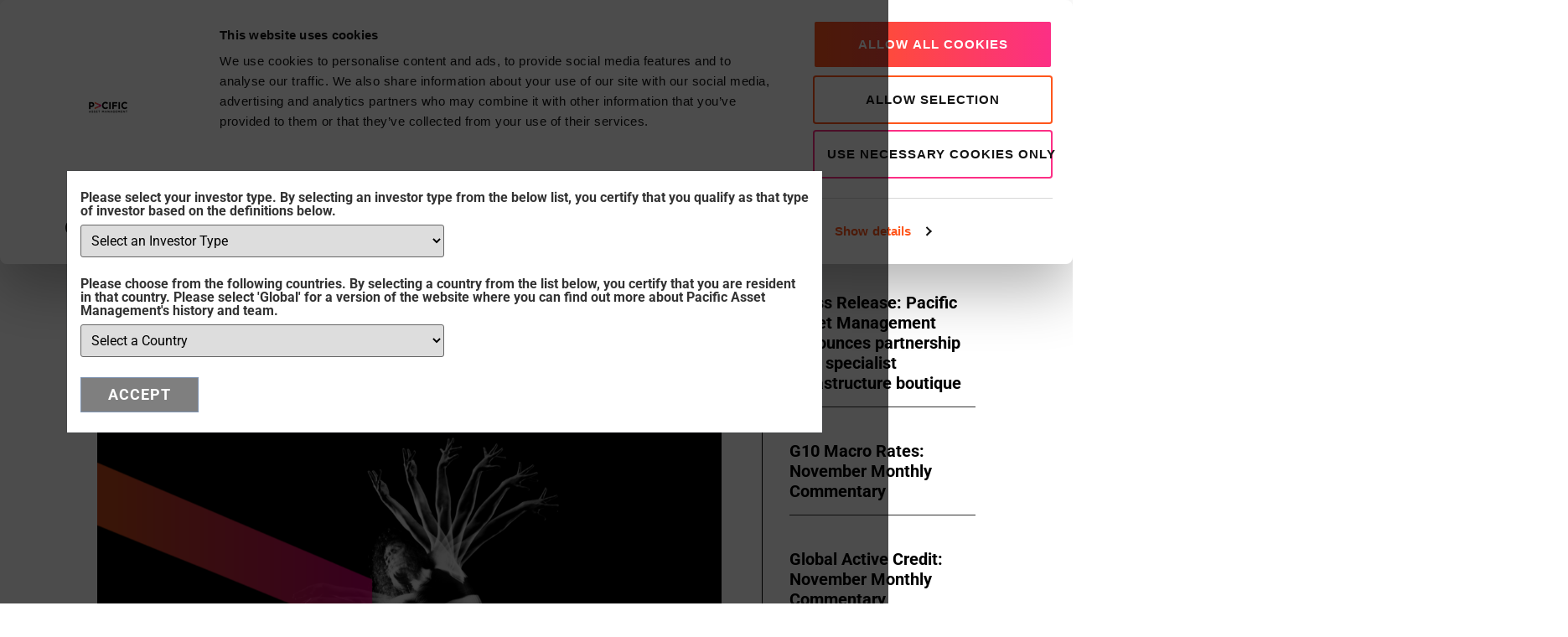

--- FILE ---
content_type: text/html; charset=UTF-8
request_url: https://www.pacificam.co.uk/news/pacific-asset-management-joins-iimi/
body_size: 56846
content:
<!doctype html>
<html lang="en-US">
<head>
	<meta charset="UTF-8">
		<meta name="viewport" content="width=device-width, initial-scale=1">
	<link rel="profile" href="https://gmpg.org/xfn/11">
	<!-- Global site tag (gtag.js) - Google Analytics -->
<script async src="https://www.googletagmanager.com/gtag/js?id=G-5ZXCNWJFG9"></script>
<script>
  window.dataLayer = window.dataLayer || [];
  function gtag(){dataLayer.push(arguments);}
  gtag('js', new Date());
  gtag('config', 'G-5ZXCNWJFG9');
</script>

<script id="Cookiebot" src="https://consent.cookiebot.com/uc.js" data-cbid="7f4cc58f-b5cd-4b9f-be70-9d0f6075b045" data-blockingmode="auto" type="text/javascript" defer ></script><meta name='robots' content='index, follow, max-image-preview:large, max-snippet:-1, max-video-preview:-1' />

	<!-- This site is optimized with the Yoast SEO plugin v26.7 - https://yoast.com/wordpress/plugins/seo/ -->
	<title>Pacific Asset Management joins Independent Investment Management Initiative</title>
	<meta name="description" content="Pacific Asset Management joins the Independent Investment Management Initiative" />
	<link rel="canonical" href="https://www.pacificam.co.uk/news/pacific-asset-management-joins-iimi/" />
	<meta property="og:locale" content="en_US" />
	<meta property="og:type" content="article" />
	<meta property="og:title" content="Pacific Asset Management joins Independent Investment Management Initiative" />
	<meta property="og:description" content="Pacific Asset Management joins the Independent Investment Management Initiative" />
	<meta property="og:url" content="https://www.pacificam.co.uk/news/pacific-asset-management-joins-iimi/" />
	<meta property="og:site_name" content="Pacific Asset Management" />
	<meta property="article:published_time" content="2023-08-31T14:19:01+00:00" />
	<meta property="article:modified_time" content="2023-09-01T14:11:56+00:00" />
	<meta property="og:image" content="https://www.pacificam.co.uk/wp-content/uploads/News-Image2.png" />
	<meta property="og:image:width" content="2338" />
	<meta property="og:image:height" content="1375" />
	<meta property="og:image:type" content="image/png" />
	<meta name="author" content="echurch" />
	<meta name="twitter:card" content="summary_large_image" />
	<script type="application/ld+json" class="yoast-schema-graph">{"@context":"https://schema.org","@graph":[{"@type":"Article","@id":"https://www.pacificam.co.uk/news/pacific-asset-management-joins-iimi/#article","isPartOf":{"@id":"https://www.pacificam.co.uk/news/pacific-asset-management-joins-iimi/"},"author":{"name":"echurch","@id":"https://www.pacificam.co.uk/#/schema/person/11e26ea8ac85eb0ed119b30e858de88c"},"headline":"Pacific Asset Management joins Independent Investment Management Initiative","datePublished":"2023-08-31T14:19:01+00:00","dateModified":"2023-09-01T14:11:56+00:00","mainEntityOfPage":{"@id":"https://www.pacificam.co.uk/news/pacific-asset-management-joins-iimi/"},"wordCount":170,"commentCount":0,"publisher":{"@id":"https://www.pacificam.co.uk/#organization"},"image":{"@id":"https://www.pacificam.co.uk/news/pacific-asset-management-joins-iimi/#primaryimage"},"thumbnailUrl":"https://www.pacificam.co.uk/wp-content/uploads/News-Image2.png","keywords":["Featured"],"articleSection":["News"],"inLanguage":"en-US","potentialAction":[{"@type":"CommentAction","name":"Comment","target":["https://www.pacificam.co.uk/news/pacific-asset-management-joins-iimi/#respond"]}]},{"@type":"WebPage","@id":"https://www.pacificam.co.uk/news/pacific-asset-management-joins-iimi/","url":"https://www.pacificam.co.uk/news/pacific-asset-management-joins-iimi/","name":"Pacific Asset Management joins Independent Investment Management Initiative","isPartOf":{"@id":"https://www.pacificam.co.uk/#website"},"primaryImageOfPage":{"@id":"https://www.pacificam.co.uk/news/pacific-asset-management-joins-iimi/#primaryimage"},"image":{"@id":"https://www.pacificam.co.uk/news/pacific-asset-management-joins-iimi/#primaryimage"},"thumbnailUrl":"https://www.pacificam.co.uk/wp-content/uploads/News-Image2.png","datePublished":"2023-08-31T14:19:01+00:00","dateModified":"2023-09-01T14:11:56+00:00","description":"Pacific Asset Management joins the Independent Investment Management Initiative","breadcrumb":{"@id":"https://www.pacificam.co.uk/news/pacific-asset-management-joins-iimi/#breadcrumb"},"inLanguage":"en-US","potentialAction":[{"@type":"ReadAction","target":["https://www.pacificam.co.uk/news/pacific-asset-management-joins-iimi/"]}]},{"@type":"ImageObject","inLanguage":"en-US","@id":"https://www.pacificam.co.uk/news/pacific-asset-management-joins-iimi/#primaryimage","url":"https://www.pacificam.co.uk/wp-content/uploads/News-Image2.png","contentUrl":"https://www.pacificam.co.uk/wp-content/uploads/News-Image2.png","width":2338,"height":1375},{"@type":"BreadcrumbList","@id":"https://www.pacificam.co.uk/news/pacific-asset-management-joins-iimi/#breadcrumb","itemListElement":[{"@type":"ListItem","position":1,"name":"Home","item":"https://www.pacificam.co.uk/"},{"@type":"ListItem","position":2,"name":"Pacific Asset Management joins Independent Investment Management Initiative"}]},{"@type":"WebSite","@id":"https://www.pacificam.co.uk/#website","url":"https://www.pacificam.co.uk/","name":"Pacific Asset Management","description":"Asset Managment Moved Forward","publisher":{"@id":"https://www.pacificam.co.uk/#organization"},"potentialAction":[{"@type":"SearchAction","target":{"@type":"EntryPoint","urlTemplate":"https://www.pacificam.co.uk/?s={search_term_string}"},"query-input":{"@type":"PropertyValueSpecification","valueRequired":true,"valueName":"search_term_string"}}],"inLanguage":"en-US"},{"@type":"Organization","@id":"https://www.pacificam.co.uk/#organization","name":"Pacific Asset Management","url":"https://www.pacificam.co.uk/","logo":{"@type":"ImageObject","inLanguage":"en-US","@id":"https://www.pacificam.co.uk/#/schema/logo/image/","url":"https://www.pacificam.co.uk/wp-content/uploads/2021/02/PAM-logo.svg","contentUrl":"https://www.pacificam.co.uk/wp-content/uploads/2021/02/PAM-logo.svg","width":226,"height":63,"caption":"Pacific Asset Management"},"image":{"@id":"https://www.pacificam.co.uk/#/schema/logo/image/"}},{"@type":"Person","@id":"https://www.pacificam.co.uk/#/schema/person/11e26ea8ac85eb0ed119b30e858de88c","name":"echurch","image":{"@type":"ImageObject","inLanguage":"en-US","@id":"https://www.pacificam.co.uk/#/schema/person/image/","url":"https://secure.gravatar.com/avatar/0a89ed92b80e5abe89f42a720a449641f235c01828c1740f42b5876db5b4d6ad?s=96&d=mm&r=g","contentUrl":"https://secure.gravatar.com/avatar/0a89ed92b80e5abe89f42a720a449641f235c01828c1740f42b5876db5b4d6ad?s=96&d=mm&r=g","caption":"echurch"}}]}</script>
	<!-- / Yoast SEO plugin. -->


<link rel='dns-prefetch' href='//cdnjs.cloudflare.com' />
<link rel='dns-prefetch' href='//cdn.jsdelivr.net' />
<link rel='dns-prefetch' href='//stats.wp.com' />

<link rel="alternate" type="application/rss+xml" title="Pacific Asset Management &raquo; Feed" href="https://www.pacificam.co.uk/feed/" />
<link rel="alternate" type="application/rss+xml" title="Pacific Asset Management &raquo; Comments Feed" href="https://www.pacificam.co.uk/comments/feed/" />
<link rel="alternate" type="application/rss+xml" title="Pacific Asset Management &raquo; Pacific Asset Management joins Independent Investment Management Initiative Comments Feed" href="https://www.pacificam.co.uk/news/pacific-asset-management-joins-iimi/feed/" />
<link rel="alternate" title="oEmbed (JSON)" type="application/json+oembed" href="https://www.pacificam.co.uk/wp-json/oembed/1.0/embed?url=https%3A%2F%2Fwww.pacificam.co.uk%2Fnews%2Fpacific-asset-management-joins-iimi%2F" />
<link rel="alternate" title="oEmbed (XML)" type="text/xml+oembed" href="https://www.pacificam.co.uk/wp-json/oembed/1.0/embed?url=https%3A%2F%2Fwww.pacificam.co.uk%2Fnews%2Fpacific-asset-management-joins-iimi%2F&#038;format=xml" />
<link rel="stylesheet" type="text/css" href="https://use.typekit.net/wvq1lgd.css"><style id='wp-img-auto-sizes-contain-inline-css' type='text/css'>
img:is([sizes=auto i],[sizes^="auto," i]){contain-intrinsic-size:3000px 1500px}
/*# sourceURL=wp-img-auto-sizes-contain-inline-css */
</style>
<style id='wp-emoji-styles-inline-css' type='text/css'>

	img.wp-smiley, img.emoji {
		display: inline !important;
		border: none !important;
		box-shadow: none !important;
		height: 1em !important;
		width: 1em !important;
		margin: 0 0.07em !important;
		vertical-align: -0.1em !important;
		background: none !important;
		padding: 0 !important;
	}
/*# sourceURL=wp-emoji-styles-inline-css */
</style>
<style id='classic-theme-styles-inline-css' type='text/css'>
/*! This file is auto-generated */
.wp-block-button__link{color:#fff;background-color:#32373c;border-radius:9999px;box-shadow:none;text-decoration:none;padding:calc(.667em + 2px) calc(1.333em + 2px);font-size:1.125em}.wp-block-file__button{background:#32373c;color:#fff;text-decoration:none}
/*# sourceURL=/wp-includes/css/classic-themes.min.css */
</style>
<link rel='stylesheet' id='mediaelement-css' href='https://www.pacificam.co.uk/wp-includes/js/mediaelement/mediaelementplayer-legacy.min.css?ver=4.2.17' type='text/css' media='all' />
<link rel='stylesheet' id='wp-mediaelement-css' href='https://www.pacificam.co.uk/wp-includes/js/mediaelement/wp-mediaelement.min.css?ver=6.9' type='text/css' media='all' />
<style id='jetpack-sharing-buttons-style-inline-css' type='text/css'>
.jetpack-sharing-buttons__services-list{display:flex;flex-direction:row;flex-wrap:wrap;gap:0;list-style-type:none;margin:5px;padding:0}.jetpack-sharing-buttons__services-list.has-small-icon-size{font-size:12px}.jetpack-sharing-buttons__services-list.has-normal-icon-size{font-size:16px}.jetpack-sharing-buttons__services-list.has-large-icon-size{font-size:24px}.jetpack-sharing-buttons__services-list.has-huge-icon-size{font-size:36px}@media print{.jetpack-sharing-buttons__services-list{display:none!important}}.editor-styles-wrapper .wp-block-jetpack-sharing-buttons{gap:0;padding-inline-start:0}ul.jetpack-sharing-buttons__services-list.has-background{padding:1.25em 2.375em}
/*# sourceURL=https://www.pacificam.co.uk/wp-content/plugins/jetpack/_inc/blocks/sharing-buttons/view.css */
</style>
<link rel='stylesheet' id='dlp-login-forms-css' href='https://www.pacificam.co.uk/wp-content/plugins/document-library-pro/assets/css/dlp-login-forms.css?ver=3.0.3' type='text/css' media='all' />
<link rel='stylesheet' id='jet-engine-frontend-css' href='https://www.pacificam.co.uk/wp-content/plugins/jet-engine/assets/css/frontend.css?ver=3.8.1.1' type='text/css' media='all' />
<style id='global-styles-inline-css' type='text/css'>
:root{--wp--preset--aspect-ratio--square: 1;--wp--preset--aspect-ratio--4-3: 4/3;--wp--preset--aspect-ratio--3-4: 3/4;--wp--preset--aspect-ratio--3-2: 3/2;--wp--preset--aspect-ratio--2-3: 2/3;--wp--preset--aspect-ratio--16-9: 16/9;--wp--preset--aspect-ratio--9-16: 9/16;--wp--preset--color--black: #000000;--wp--preset--color--cyan-bluish-gray: #abb8c3;--wp--preset--color--white: #ffffff;--wp--preset--color--pale-pink: #f78da7;--wp--preset--color--vivid-red: #cf2e2e;--wp--preset--color--luminous-vivid-orange: #ff6900;--wp--preset--color--luminous-vivid-amber: #fcb900;--wp--preset--color--light-green-cyan: #7bdcb5;--wp--preset--color--vivid-green-cyan: #00d084;--wp--preset--color--pale-cyan-blue: #8ed1fc;--wp--preset--color--vivid-cyan-blue: #0693e3;--wp--preset--color--vivid-purple: #9b51e0;--wp--preset--gradient--vivid-cyan-blue-to-vivid-purple: linear-gradient(135deg,rgb(6,147,227) 0%,rgb(155,81,224) 100%);--wp--preset--gradient--light-green-cyan-to-vivid-green-cyan: linear-gradient(135deg,rgb(122,220,180) 0%,rgb(0,208,130) 100%);--wp--preset--gradient--luminous-vivid-amber-to-luminous-vivid-orange: linear-gradient(135deg,rgb(252,185,0) 0%,rgb(255,105,0) 100%);--wp--preset--gradient--luminous-vivid-orange-to-vivid-red: linear-gradient(135deg,rgb(255,105,0) 0%,rgb(207,46,46) 100%);--wp--preset--gradient--very-light-gray-to-cyan-bluish-gray: linear-gradient(135deg,rgb(238,238,238) 0%,rgb(169,184,195) 100%);--wp--preset--gradient--cool-to-warm-spectrum: linear-gradient(135deg,rgb(74,234,220) 0%,rgb(151,120,209) 20%,rgb(207,42,186) 40%,rgb(238,44,130) 60%,rgb(251,105,98) 80%,rgb(254,248,76) 100%);--wp--preset--gradient--blush-light-purple: linear-gradient(135deg,rgb(255,206,236) 0%,rgb(152,150,240) 100%);--wp--preset--gradient--blush-bordeaux: linear-gradient(135deg,rgb(254,205,165) 0%,rgb(254,45,45) 50%,rgb(107,0,62) 100%);--wp--preset--gradient--luminous-dusk: linear-gradient(135deg,rgb(255,203,112) 0%,rgb(199,81,192) 50%,rgb(65,88,208) 100%);--wp--preset--gradient--pale-ocean: linear-gradient(135deg,rgb(255,245,203) 0%,rgb(182,227,212) 50%,rgb(51,167,181) 100%);--wp--preset--gradient--electric-grass: linear-gradient(135deg,rgb(202,248,128) 0%,rgb(113,206,126) 100%);--wp--preset--gradient--midnight: linear-gradient(135deg,rgb(2,3,129) 0%,rgb(40,116,252) 100%);--wp--preset--font-size--small: 13px;--wp--preset--font-size--medium: 20px;--wp--preset--font-size--large: 36px;--wp--preset--font-size--x-large: 42px;--wp--preset--spacing--20: 0.44rem;--wp--preset--spacing--30: 0.67rem;--wp--preset--spacing--40: 1rem;--wp--preset--spacing--50: 1.5rem;--wp--preset--spacing--60: 2.25rem;--wp--preset--spacing--70: 3.38rem;--wp--preset--spacing--80: 5.06rem;--wp--preset--shadow--natural: 6px 6px 9px rgba(0, 0, 0, 0.2);--wp--preset--shadow--deep: 12px 12px 50px rgba(0, 0, 0, 0.4);--wp--preset--shadow--sharp: 6px 6px 0px rgba(0, 0, 0, 0.2);--wp--preset--shadow--outlined: 6px 6px 0px -3px rgb(255, 255, 255), 6px 6px rgb(0, 0, 0);--wp--preset--shadow--crisp: 6px 6px 0px rgb(0, 0, 0);}:where(.is-layout-flex){gap: 0.5em;}:where(.is-layout-grid){gap: 0.5em;}body .is-layout-flex{display: flex;}.is-layout-flex{flex-wrap: wrap;align-items: center;}.is-layout-flex > :is(*, div){margin: 0;}body .is-layout-grid{display: grid;}.is-layout-grid > :is(*, div){margin: 0;}:where(.wp-block-columns.is-layout-flex){gap: 2em;}:where(.wp-block-columns.is-layout-grid){gap: 2em;}:where(.wp-block-post-template.is-layout-flex){gap: 1.25em;}:where(.wp-block-post-template.is-layout-grid){gap: 1.25em;}.has-black-color{color: var(--wp--preset--color--black) !important;}.has-cyan-bluish-gray-color{color: var(--wp--preset--color--cyan-bluish-gray) !important;}.has-white-color{color: var(--wp--preset--color--white) !important;}.has-pale-pink-color{color: var(--wp--preset--color--pale-pink) !important;}.has-vivid-red-color{color: var(--wp--preset--color--vivid-red) !important;}.has-luminous-vivid-orange-color{color: var(--wp--preset--color--luminous-vivid-orange) !important;}.has-luminous-vivid-amber-color{color: var(--wp--preset--color--luminous-vivid-amber) !important;}.has-light-green-cyan-color{color: var(--wp--preset--color--light-green-cyan) !important;}.has-vivid-green-cyan-color{color: var(--wp--preset--color--vivid-green-cyan) !important;}.has-pale-cyan-blue-color{color: var(--wp--preset--color--pale-cyan-blue) !important;}.has-vivid-cyan-blue-color{color: var(--wp--preset--color--vivid-cyan-blue) !important;}.has-vivid-purple-color{color: var(--wp--preset--color--vivid-purple) !important;}.has-black-background-color{background-color: var(--wp--preset--color--black) !important;}.has-cyan-bluish-gray-background-color{background-color: var(--wp--preset--color--cyan-bluish-gray) !important;}.has-white-background-color{background-color: var(--wp--preset--color--white) !important;}.has-pale-pink-background-color{background-color: var(--wp--preset--color--pale-pink) !important;}.has-vivid-red-background-color{background-color: var(--wp--preset--color--vivid-red) !important;}.has-luminous-vivid-orange-background-color{background-color: var(--wp--preset--color--luminous-vivid-orange) !important;}.has-luminous-vivid-amber-background-color{background-color: var(--wp--preset--color--luminous-vivid-amber) !important;}.has-light-green-cyan-background-color{background-color: var(--wp--preset--color--light-green-cyan) !important;}.has-vivid-green-cyan-background-color{background-color: var(--wp--preset--color--vivid-green-cyan) !important;}.has-pale-cyan-blue-background-color{background-color: var(--wp--preset--color--pale-cyan-blue) !important;}.has-vivid-cyan-blue-background-color{background-color: var(--wp--preset--color--vivid-cyan-blue) !important;}.has-vivid-purple-background-color{background-color: var(--wp--preset--color--vivid-purple) !important;}.has-black-border-color{border-color: var(--wp--preset--color--black) !important;}.has-cyan-bluish-gray-border-color{border-color: var(--wp--preset--color--cyan-bluish-gray) !important;}.has-white-border-color{border-color: var(--wp--preset--color--white) !important;}.has-pale-pink-border-color{border-color: var(--wp--preset--color--pale-pink) !important;}.has-vivid-red-border-color{border-color: var(--wp--preset--color--vivid-red) !important;}.has-luminous-vivid-orange-border-color{border-color: var(--wp--preset--color--luminous-vivid-orange) !important;}.has-luminous-vivid-amber-border-color{border-color: var(--wp--preset--color--luminous-vivid-amber) !important;}.has-light-green-cyan-border-color{border-color: var(--wp--preset--color--light-green-cyan) !important;}.has-vivid-green-cyan-border-color{border-color: var(--wp--preset--color--vivid-green-cyan) !important;}.has-pale-cyan-blue-border-color{border-color: var(--wp--preset--color--pale-cyan-blue) !important;}.has-vivid-cyan-blue-border-color{border-color: var(--wp--preset--color--vivid-cyan-blue) !important;}.has-vivid-purple-border-color{border-color: var(--wp--preset--color--vivid-purple) !important;}.has-vivid-cyan-blue-to-vivid-purple-gradient-background{background: var(--wp--preset--gradient--vivid-cyan-blue-to-vivid-purple) !important;}.has-light-green-cyan-to-vivid-green-cyan-gradient-background{background: var(--wp--preset--gradient--light-green-cyan-to-vivid-green-cyan) !important;}.has-luminous-vivid-amber-to-luminous-vivid-orange-gradient-background{background: var(--wp--preset--gradient--luminous-vivid-amber-to-luminous-vivid-orange) !important;}.has-luminous-vivid-orange-to-vivid-red-gradient-background{background: var(--wp--preset--gradient--luminous-vivid-orange-to-vivid-red) !important;}.has-very-light-gray-to-cyan-bluish-gray-gradient-background{background: var(--wp--preset--gradient--very-light-gray-to-cyan-bluish-gray) !important;}.has-cool-to-warm-spectrum-gradient-background{background: var(--wp--preset--gradient--cool-to-warm-spectrum) !important;}.has-blush-light-purple-gradient-background{background: var(--wp--preset--gradient--blush-light-purple) !important;}.has-blush-bordeaux-gradient-background{background: var(--wp--preset--gradient--blush-bordeaux) !important;}.has-luminous-dusk-gradient-background{background: var(--wp--preset--gradient--luminous-dusk) !important;}.has-pale-ocean-gradient-background{background: var(--wp--preset--gradient--pale-ocean) !important;}.has-electric-grass-gradient-background{background: var(--wp--preset--gradient--electric-grass) !important;}.has-midnight-gradient-background{background: var(--wp--preset--gradient--midnight) !important;}.has-small-font-size{font-size: var(--wp--preset--font-size--small) !important;}.has-medium-font-size{font-size: var(--wp--preset--font-size--medium) !important;}.has-large-font-size{font-size: var(--wp--preset--font-size--large) !important;}.has-x-large-font-size{font-size: var(--wp--preset--font-size--x-large) !important;}
:where(.wp-block-post-template.is-layout-flex){gap: 1.25em;}:where(.wp-block-post-template.is-layout-grid){gap: 1.25em;}
:where(.wp-block-term-template.is-layout-flex){gap: 1.25em;}:where(.wp-block-term-template.is-layout-grid){gap: 1.25em;}
:where(.wp-block-columns.is-layout-flex){gap: 2em;}:where(.wp-block-columns.is-layout-grid){gap: 2em;}
:root :where(.wp-block-pullquote){font-size: 1.5em;line-height: 1.6;}
/*# sourceURL=global-styles-inline-css */
</style>
<link rel='stylesheet' id='hello-elementor-css' href='https://www.pacificam.co.uk/wp-content/themes/2112-pam/style.min.css?ver=1.0.0' type='text/css' media='all' />
<link rel='stylesheet' id='hello-elementor-theme-style-css' href='https://www.pacificam.co.uk/wp-content/themes/2112-pam/theme.min.css?ver=1.0.0' type='text/css' media='all' />
<link rel='stylesheet' id='jet-menu-public-styles-css' href='https://www.pacificam.co.uk/wp-content/plugins/jet-menu/assets/public/css/public.css?ver=2.4.18' type='text/css' media='all' />
<link rel='stylesheet' id='elementor-frontend-css' href='https://www.pacificam.co.uk/wp-content/plugins/elementor/assets/css/frontend.min.css?ver=3.33.6' type='text/css' media='all' />
<link rel='stylesheet' id='widget-image-css' href='https://www.pacificam.co.uk/wp-content/plugins/elementor/assets/css/widget-image.min.css?ver=3.33.6' type='text/css' media='all' />
<link rel='stylesheet' id='e-sticky-css' href='https://www.pacificam.co.uk/wp-content/plugins/elementor-pro/assets/css/modules/sticky.min.css?ver=3.33.2' type='text/css' media='all' />
<link rel='stylesheet' id='widget-spacer-css' href='https://www.pacificam.co.uk/wp-content/plugins/elementor/assets/css/widget-spacer.min.css?ver=3.33.6' type='text/css' media='all' />
<link rel='stylesheet' id='e-animation-grow-css' href='https://www.pacificam.co.uk/wp-content/plugins/elementor/assets/lib/animations/styles/e-animation-grow.min.css?ver=3.33.6' type='text/css' media='all' />
<link rel='stylesheet' id='widget-social-icons-css' href='https://www.pacificam.co.uk/wp-content/plugins/elementor/assets/css/widget-social-icons.min.css?ver=3.33.6' type='text/css' media='all' />
<link rel='stylesheet' id='e-apple-webkit-css' href='https://www.pacificam.co.uk/wp-content/plugins/elementor/assets/css/conditionals/apple-webkit.min.css?ver=3.33.6' type='text/css' media='all' />
<link rel='stylesheet' id='widget-icon-list-css' href='https://www.pacificam.co.uk/wp-content/plugins/elementor/assets/css/widget-icon-list.min.css?ver=3.33.6' type='text/css' media='all' />
<link rel='stylesheet' id='widget-icon-box-css' href='https://www.pacificam.co.uk/wp-content/plugins/elementor/assets/css/widget-icon-box.min.css?ver=3.33.6' type='text/css' media='all' />
<link rel='stylesheet' id='widget-divider-css' href='https://www.pacificam.co.uk/wp-content/plugins/elementor/assets/css/widget-divider.min.css?ver=3.33.6' type='text/css' media='all' />
<link rel='stylesheet' id='widget-share-buttons-css' href='https://www.pacificam.co.uk/wp-content/plugins/elementor-pro/assets/css/widget-share-buttons.min.css?ver=3.33.2' type='text/css' media='all' />
<link rel='stylesheet' id='elementor-icons-shared-0-css' href='https://www.pacificam.co.uk/wp-content/plugins/elementor/assets/lib/font-awesome/css/fontawesome.min.css?ver=5.15.3' type='text/css' media='all' />
<link rel='stylesheet' id='elementor-icons-fa-solid-css' href='https://www.pacificam.co.uk/wp-content/plugins/elementor/assets/lib/font-awesome/css/solid.min.css?ver=5.15.3' type='text/css' media='all' />
<link rel='stylesheet' id='elementor-icons-fa-brands-css' href='https://www.pacificam.co.uk/wp-content/plugins/elementor/assets/lib/font-awesome/css/brands.min.css?ver=5.15.3' type='text/css' media='all' />
<link rel='stylesheet' id='widget-heading-css' href='https://www.pacificam.co.uk/wp-content/plugins/elementor/assets/css/widget-heading.min.css?ver=3.33.6' type='text/css' media='all' />
<link rel='stylesheet' id='widget-posts-css' href='https://www.pacificam.co.uk/wp-content/plugins/elementor-pro/assets/css/widget-posts.min.css?ver=3.33.2' type='text/css' media='all' />
<link rel='stylesheet' id='widget-post-navigation-css' href='https://www.pacificam.co.uk/wp-content/plugins/elementor-pro/assets/css/widget-post-navigation.min.css?ver=3.33.2' type='text/css' media='all' />
<link rel='stylesheet' id='pp-elementor-grid-css' href='https://www.pacificam.co.uk/wp-content/plugins/powerpack-elements/assets/css/min/elementor-grid.min.css?ver=2.12.15' type='text/css' media='all' />
<link rel='stylesheet' id='widget-pp-posts-css' href='https://www.pacificam.co.uk/wp-content/plugins/powerpack-elements/assets/css/min/widget-posts.min.css?ver=2.12.15' type='text/css' media='all' />
<link rel='stylesheet' id='e-animation-fadeIn-css' href='https://www.pacificam.co.uk/wp-content/plugins/elementor/assets/lib/animations/styles/fadeIn.min.css?ver=3.33.6' type='text/css' media='all' />
<link rel='stylesheet' id='e-popup-css' href='https://www.pacificam.co.uk/wp-content/plugins/elementor-pro/assets/css/conditionals/popup.min.css?ver=3.33.2' type='text/css' media='all' />
<link rel='stylesheet' id='elementor-icons-css' href='https://www.pacificam.co.uk/wp-content/plugins/elementor/assets/lib/eicons/css/elementor-icons.min.css?ver=5.44.0' type='text/css' media='all' />
<link rel='stylesheet' id='elementor-post-5-css' href='https://www.pacificam.co.uk/wp-content/uploads/elementor/css/post-5.css?ver=1768405545' type='text/css' media='all' />
<link rel='stylesheet' id='pp-extensions-css' href='https://www.pacificam.co.uk/wp-content/plugins/powerpack-elements/assets/css/min/extensions.min.css?ver=2.12.15' type='text/css' media='all' />
<link rel='stylesheet' id='pp-tooltip-css' href='https://www.pacificam.co.uk/wp-content/plugins/powerpack-elements/assets/css/min/tooltip.min.css?ver=2.12.15' type='text/css' media='all' />
<link rel='stylesheet' id='elementor-post-35733-css' href='https://www.pacificam.co.uk/wp-content/uploads/elementor/css/post-35733.css?ver=1768426707' type='text/css' media='all' />
<link rel='stylesheet' id='elementor-post-11-css' href='https://www.pacificam.co.uk/wp-content/uploads/elementor/css/post-11.css?ver=1768405545' type='text/css' media='all' />
<link rel='stylesheet' id='elementor-post-335-css' href='https://www.pacificam.co.uk/wp-content/uploads/elementor/css/post-335.css?ver=1768405545' type='text/css' media='all' />
<link rel='stylesheet' id='elementor-post-423-css' href='https://www.pacificam.co.uk/wp-content/uploads/elementor/css/post-423.css?ver=1768405552' type='text/css' media='all' />
<link rel='stylesheet' id='elementor-post-4355-css' href='https://www.pacificam.co.uk/wp-content/uploads/elementor/css/post-4355.css?ver=1768405545' type='text/css' media='all' />
<link rel='stylesheet' id='elementor-post-1315-css' href='https://www.pacificam.co.uk/wp-content/uploads/elementor/css/post-1315.css?ver=1768405545' type='text/css' media='all' />
<style id='posts-table-pro-head-inline-css' type='text/css'>
table.posts-data-table { visibility: hidden; }
/*# sourceURL=posts-table-pro-head-inline-css */
</style>
<link rel='stylesheet' id='jquery-chosen-css' href='https://www.pacificam.co.uk/wp-content/plugins/jet-search/assets/lib/chosen/chosen.min.css?ver=1.8.7' type='text/css' media='all' />
<link rel='stylesheet' id='jet-search-css' href='https://www.pacificam.co.uk/wp-content/plugins/jet-search/assets/css/jet-search.css?ver=3.5.16.1' type='text/css' media='all' />
<style id='rocket-lazyload-inline-css' type='text/css'>
.rll-youtube-player{position:relative;padding-bottom:56.23%;height:0;overflow:hidden;max-width:100%;}.rll-youtube-player:focus-within{outline: 2px solid currentColor;outline-offset: 5px;}.rll-youtube-player iframe{position:absolute;top:0;left:0;width:100%;height:100%;z-index:100;background:0 0}.rll-youtube-player img{bottom:0;display:block;left:0;margin:auto;max-width:100%;width:100%;position:absolute;right:0;top:0;border:none;height:auto;-webkit-transition:.4s all;-moz-transition:.4s all;transition:.4s all}.rll-youtube-player img:hover{-webkit-filter:brightness(75%)}.rll-youtube-player .play{height:100%;width:100%;left:0;top:0;position:absolute;background:url(https://www.pacificam.co.uk/wp-content/plugins/wp-rocket/assets/img/youtube.png) no-repeat center;background-color: transparent !important;cursor:pointer;border:none;}
/*# sourceURL=rocket-lazyload-inline-css */
</style>
<link rel='stylesheet' id='elementor-gf-local-roboto-css' href='https://www.pacificam.co.uk/wp-content/uploads/elementor/google-fonts/css/roboto.css?ver=1743759740' type='text/css' media='all' />
<!--n2css--><!--n2js--><script type="text/javascript" id="jquery-core-js-extra">
/* <![CDATA[ */
var pp = {"ajax_url":"https://www.pacificam.co.uk/wp-admin/admin-ajax.php"};
//# sourceURL=jquery-core-js-extra
/* ]]> */
</script>
<script type="text/javascript" src="https://www.pacificam.co.uk/wp-includes/js/jquery/jquery.min.js?ver=3.7.1" id="jquery-core-js"></script>
<script type="text/javascript" src="https://www.pacificam.co.uk/wp-includes/js/jquery/jquery-migrate.min.js?ver=3.4.1" id="jquery-migrate-js"></script>
<script type="text/javascript" src="https://www.pacificam.co.uk/wp-includes/js/imagesloaded.min.js?ver=6.9" id="imagesLoaded-js"></script>
<script type="text/javascript" src="https://cdnjs.cloudflare.com/polyfill/v3/polyfill.min.js?version=4.8.0&amp;features=IntersectionObserver&amp;ver=6.9" id="invectis_script-js"></script>
<script type="text/javascript" src="https://cdnjs.cloudflare.com/ajax/libs/Chart.js/4.1.2/chart.umd.min.js?ver=6.9" id="chartjs-js"></script>
<script type="text/javascript" src="https://cdn.jsdelivr.net/npm/luxon@2?ver=6.9" id="luxonjs-js"></script>
<script type="text/javascript" src="https://cdn.jsdelivr.net/npm/chartjs-adapter-luxon@1?ver=6.9" id="luxon-chartjs-js"></script>
<script type="text/javascript" src="https://cdn.jsdelivr.net/npm/apexcharts?ver=6.9" id="apexcharts-js"></script>
<link rel="https://api.w.org/" href="https://www.pacificam.co.uk/wp-json/" /><link rel="alternate" title="JSON" type="application/json" href="https://www.pacificam.co.uk/wp-json/wp/v2/posts/35733" /><link rel="EditURI" type="application/rsd+xml" title="RSD" href="https://www.pacificam.co.uk/xmlrpc.php?rsd" />
<meta name="generator" content="WordPress 6.9" />
<link rel='shortlink' href='https://www.pacificam.co.uk/?p=35733' />
<style>/* CSS added by WP Meta and Date Remover*/.entry-meta {display:none !important;}
	.home .entry-meta { display: none; }
	.entry-footer {display:none !important;}
	.home .entry-footer { display: none; }</style>	<style>img#wpstats{display:none}</style>
		<meta name="generator" content="Elementor 3.33.6; features: additional_custom_breakpoints; settings: css_print_method-external, google_font-enabled, font_display-auto">
<script>!function(s,a,e,v,n,t,z){if(s.saq)return;n=s.saq=function(){n.callMethod?n.callMethod.apply(n,arguments):n.queue.push(arguments)};if(!s._saq)s._saq=n;n.push=n;n.loaded=!0;n.version='1.0';n.queue=[];t=a.createElement(e);t.async=!0;t.src=v;z=a.getElementsByTagName(e)[0];z.parentNode.insertBefore(t,z)}(window,document,'script','https://tags.srv.stackadapt.com/events.js');saq('ts', 'R7I8Dgtt2RTTepGJA5L5uw');</script>

<script type="text/javascript">
_linkedin_partner_id = "5573818";
window._linkedin_data_partner_ids = window._linkedin_data_partner_ids || [];
window._linkedin_data_partner_ids.push(_linkedin_partner_id);
</script><script type="text/javascript">
(function(l) {
if (!l){window.lintrk = function(a,b){window.lintrk.q.push([a,b])};
window.lintrk.q=[]}
var s = document.getElementsByTagName("script")[0];
var b = document.createElement("script");
b.type = "text/javascript";b.async = true;
b.src = "https://snap.licdn.com/li.lms-analytics/insight.min.js";
s.parentNode.insertBefore(b, s);})(window.lintrk);
</script>
<noscript>
<img height="1" width="1" style="display:none;" alt="" src=https://px.ads.linkedin.com/collect/?pid=5573818&fmt=gif />
</noscript>


<!-- Google tag (gtag.js) -->
<script async src="https://www.googletagmanager.com/gtag/js?id=DC-14006688"></script>
<script>
 window.dataLayer = window.dataLayer || [];
 function gtag(){dataLayer.push(arguments);}
 gtag('js', new Date());
 gtag('config', 'DC-14006688');
</script>
<!-- End of global snippet: Please do not remove -->

<style>
	#CybotCookiebotDialog button { box-shadow: none;}
	#CybotCookiebotDialog #CybotCookiebotDialogBodyLevelButtonLevelOptinAllowAll { background-image: linear-gradient(to right, #ff561c,  #fc2f85)}
</style>
			<style>
				.e-con.e-parent:nth-of-type(n+4):not(.e-lazyloaded):not(.e-no-lazyload),
				.e-con.e-parent:nth-of-type(n+4):not(.e-lazyloaded):not(.e-no-lazyload) * {
					background-image: none !important;
				}
				@media screen and (max-height: 1024px) {
					.e-con.e-parent:nth-of-type(n+3):not(.e-lazyloaded):not(.e-no-lazyload),
					.e-con.e-parent:nth-of-type(n+3):not(.e-lazyloaded):not(.e-no-lazyload) * {
						background-image: none !important;
					}
				}
				@media screen and (max-height: 640px) {
					.e-con.e-parent:nth-of-type(n+2):not(.e-lazyloaded):not(.e-no-lazyload),
					.e-con.e-parent:nth-of-type(n+2):not(.e-lazyloaded):not(.e-no-lazyload) * {
						background-image: none !important;
					}
				}
			</style>
					<style type="text/css" id="wp-custom-css">
			.entry-date published { 
  display: none !important; 
}		</style>
		<noscript><style id="rocket-lazyload-nojs-css">.rll-youtube-player, [data-lazy-src]{display:none !important;}</style></noscript><meta name="generator" content="WP Rocket 3.20.2" data-wpr-features="wpr_lazyload_iframes wpr_desktop" /></head>
<body class="wp-singular post-template-default single single-post postid-35733 single-format-standard wp-custom-logo wp-theme-2112-pam jet-mega-menu-location elementor-default elementor-kit-5 elementor-page elementor-page-35733 elementor-page-423">

<script>
window.addEventListener('DOMContentLoaded', function(){
		window.addEventListener( 'elementor/popup/hide', function(){
			location.reload();
		});
	var p = document.querySelector('.jet-mega-menu-item__link[href="https://www.pacificam.co.uk/core-capabilities/"]');
	if (p){
		p.addEventListener('click', function(e){
			e.preventDefault();
		});
	}

});
</script>
		<header data-rocket-location-hash="c7b126ecaa8a7f8cd03508cedb8fe2bc" data-elementor-type="header" data-elementor-id="11" class="elementor elementor-11 elementor-location-header" data-elementor-post-type="elementor_library">
					<section class="elementor-section elementor-top-section elementor-element elementor-element-391e080 elementor-section-full_width elementor-section-height-default elementor-section-height-default" data-id="391e080" data-element_type="section" data-settings="{&quot;background_background&quot;:&quot;classic&quot;}">
						<div data-rocket-location-hash="0b3376bad69c5a64f5d59c7096455786" class="elementor-container elementor-column-gap-no">
					<div class="elementor-column elementor-col-100 elementor-top-column elementor-element elementor-element-d478ff3" data-id="d478ff3" data-element_type="column" data-settings="{&quot;background_background&quot;:&quot;classic&quot;}">
			<div class="elementor-widget-wrap elementor-element-populated">
						<div class="elementor-element elementor-element-6f55493 elementor-widget elementor-widget-2112_elementor_investor_selector" data-id="6f55493" data-element_type="widget" data-widget_type="2112_elementor_investor_selector.default">
				<div class="elementor-widget-container">
					<style>
    [x-cloak] { display: none !important; }#investor-selector-widget .fixed{position:fixed}#investor-selector-widget .relative{position:relative}#investor-selector-widget .inset-0{inset:0px}#investor-selector-widget .z-\[9999\]{z-index:9999999999}#investor-selector-widget .mb-2{margin-bottom:.5rem}#investor-selector-widget .mt-4{margin-top:1rem}#investor-selector-widget .flex{display:flex}#investor-selector-widget .h-screen{height:100vh}#investor-selector-widget .min-h-screen{min-height:100vh}#investor-selector-widget .flex-col{flex-direction:column}#investor-selector-widget .items-center{align-items:center}#investor-selector-widget .justify-center{justify-content:center}#investor-selector-widget .justify-between{justify-content:space-between}#investor-selector-widget .space-y-2 > :not([hidden]) ~ :not([hidden]){margin-top:.5rem;margin-bottom:.5rem}#investor-selector-widget .space-y-4 > :not([hidden]) ~ :not([hidden]){margin-top:1rem;margin-bottom:1rem}#investor-selector-widget .overflow-hidden{overflow:hidden}#investor-selector-widget .overflow-scroll{overflow:scroll}#investor-selector-widget .overflow-x-hidden{overflow-x:hidden}#investor-selector-widget .rounded-full{border-radius:9999px}#investor-selector-widget .border{border-width:1px}#investor-selector-widget .border-\[\#002C67\]{border-color:rgb(0 44 103)}#investor-selector-widget .bg-gray-100{background-color:rgb(243 244 246)}#investor-selector-widget .bg-white{background-color:rgb(255 255 255)}#investor-selector-widget .p-2{padding:.5rem}#investor-selector-widget .px-4{padding-left:1rem;padding-right:1rem}#investor-selector-widget .px-8{padding-left:2rem;padding-right:2rem}#investor-selector-widget .py-2{padding-top:.5rem;padding-bottom:.5rem}#investor-selector-widget .py-6{padding-top:1.5rem;padding-bottom:1.5rem}#investor-selector-widget .text-\[14px\]{font-size:14px}#investor-selector-widget .text-\[18px\]{font-size:18px}#investor-selector-widget .font-bold{font-weight:700}#investor-selector-widget .leading-\[22px\]{line-height:22px}#investor-selector-widget .leading-\[26px\]{line-height:26px}#investor-selector-widget .text-black{color:rgb(0 0 0)}#investor-selector-widget .shadow-xl{box-shadow:0 20px 25px -5px rgb(0 0 0 / 0.1), 0 8px 10px -6px rgb(0 0 0 / 0.1)}#investor-selector-widget .ring-1{box-shadow:0 0 0 1px rgb(0 0 0)}#investor-selector-widget .ring-gray-900\/5{box-shadow:0 0 0 1px rgb(17 24 39 / 0.05)}#investor-selector-widget .hover\:bg-\[\#002C67\]:hover{background-color:rgb(0 44 103)}#investor-selector-widget .hover\:text-white:hover{color:rgb(255 255 255)}@media (min-width: 640px){#investor-selector-widget .sm\:mx-auto{margin-left:auto;margin-right:auto}#investor-selector-widget .sm\:max-w-4xl{max-width:56rem}}@media (min-width: 1024px){#investor-selector-widget .lg\:flex{display:flex}#investor-selector-widget .lg\:w-1\/2{width:50%}#investor-selector-widget .lg\:space-y-0 > :not([hidden]) ~ :not([hidden]){margin-top:0;margin-bottom:0}}#investor-selector-widget .btn-2112 {color: white;border: 1px solid #002C67;padding-top:.5rem;padding-bottom:.5rem; padding-left:2rem;padding-right:2rem;}#investor-selector-widget .btn-2112:hover {color: white;background-color: #002C67;}#investor-selector-widget .btn-2112:focus {color: black;background-color: white;}#investor-selector-widget .ml-2{margin-left: 0.5rem}#investor-selector-widget .h-5{height: 1.25rem}#investor-selector-widget .w-5{width: 1.25rem}.bg-black\/70 {background-color: rgb(0 0 0 / 0.7);}.opacity-50{opacity:50%;cursor:auto;}
    @media screen and (max-width: 767px){
        #investorSelectorInner { align-items: center; }
        #investorSelectorInner > div { width: 95% !important; padding-bottom: 100px !important; }

    }
</style>
<section x-data="investorSelector" id="investor-selector-widget" x-effect="handleDropdowns()">

    <div id="investorSelectorInner" class="fixed inset-0 h-screen flex min-h-screen overflow-hidden flex-col justify-center bg-black/70 py-6 z-[9999]">

        <div
            class="relative bg-white px-4 py-6 shadow-xl ring-1 ring-gray-900/5 sm:mx-auto" style="width: 85%;max-width:1060px;overflow-x:hidden;overflow-y:scroll;"
        >
            <div class="text-[16px] leading-[24px] space-y-2">

                <div style="margin-bottom: 24px;">
                    <label for="investor_type" class="font-bold mb-2">Please select your investor type. By selecting an investor type from the below list, you certify that you qualify as that type of investor based on the definitions below.</label>
                    <select x-model.debounce.200ms="selectedInvestor" name="investor_type" id="investor_type" class="lg:w-1/2 p-2">
                        <option value="nohandle">Select an Investor Type</option>
                        <option value="retail">Financial Adviser</option>
                        <option value="institutional">Institutional</option>
                    </select>
                </div>

                <div style="margin-bottom: 24px;">
                    <label for="residence_country" class="font-bold mb-2">Please choose from the following countries. By selecting a country from the list below, you certify that you are resident in that country. Please select 'Global' for a version of the website where you can find out more about Pacific Asset Management's history and team.</label>

                    <select x-model.debounce.200ms="selectedCountry" id="residence_country" class="lg:w-1/2 p-2">
                            <option value="nohandle">Select a Country</option>
							<option value="united-kingdom">United Kingdom</option>
                            <option value="austria">Austria</option>
                            <option value="denmark">Denmark</option>
                            <option value="finland">Finland</option>
                            <option value="france">France</option>
                            <option value="germany">Germany</option>
                            <option value="italy">Italy</option>
                            <option value="ireland">Ireland</option>
                            <option value="norway">Norway</option>
                            <option value="portugal">Portugal</option>
                            <option value="spain">Spain</option>
                            <option value="iceland">Iceland</option>
                            <option value="switzerland">Switzerland</option>
                            <option value="sweden">Sweden</option>     
                            <option value="united-states">United States</option>
							<option value="canada">Canada</option>
                            <option value="uruguay">Uruguay</option>
                            <option value="south-africa">South Africa</option>
                            <option value="global">Global</option>
                    </select>
                </div>

            </div>

            <div x-cloak x-show="['ireland', 'united-kingdom', 'switzerland', 'germany', 'iceland', 'norway', 'spain', 'france', 'portugal', 'denmark', 'finland', 'sweden', 'italy', 'austria', 'global', 'uruguay'].includes(selectedCountry)" class="text-[14px] leading-[22px] overflow-x-hidden">
                		<div data-elementor-type="section" data-elementor-id="42649" class="elementor elementor-42649 elementor-location-header" data-elementor-post-type="elementor_library">
					<section class="elementor-section elementor-top-section elementor-element elementor-element-5ffa6e8e elementor-section-boxed elementor-section-height-default elementor-section-height-default" data-id="5ffa6e8e" data-element_type="section">
						<div data-rocket-location-hash="b3be091174dcd2d7573499587c59c9d9" class="elementor-container elementor-column-gap-default">
					<div class="elementor-column elementor-col-100 elementor-top-column elementor-element elementor-element-2fd32173" data-id="2fd32173" data-element_type="column">
			<div class="elementor-widget-wrap elementor-element-populated">
						<div class="elementor-element elementor-element-32fc4f06 elementor-widget elementor-widget-heading" data-id="32fc4f06" data-element_type="widget" data-widget_type="heading.default">
				<div class="elementor-widget-container">
					<h4 class="elementor-heading-title elementor-size-default">Important Legal Information</h4>				</div>
				</div>
				<div class="elementor-element elementor-element-37552ed5 elementor-widget elementor-widget-heading" data-id="37552ed5" data-element_type="widget" data-widget_type="heading.default">
				<div class="elementor-widget-container">
					<h4 class="elementor-heading-title elementor-size-default">ACCEPTANCE</h4>				</div>
				</div>
				<div class="elementor-element elementor-element-57687971 elementor-widget elementor-widget-heading" data-id="57687971" data-element_type="widget" data-widget_type="heading.default">
				<div class="elementor-widget-container">
					<p class="elementor-heading-title elementor-size-default"><b>You acknowledge and agree that access to this Site is provided only in accordance with these Terms &amp; Conditions.
By accessing this website (the ‘Site’), you agree to be bound by the following terms and conditions (the ‘Terms’). Before using this Site, you should read carefully the Terms, our Cookie Policy and also our Privacy &amp; Security Statement. If you do not agree to these Terms &amp; Conditions, please do not make use of this Site.</b></p>				</div>
				</div>
				<section class="elementor-section elementor-inner-section elementor-element elementor-element-52d0e5fb elementor-section-boxed elementor-section-height-default elementor-section-height-default" data-id="52d0e5fb" data-element_type="section">
						<div data-rocket-location-hash="2aac35cf2c11024fe90c54c8a041fb0e" class="elementor-container elementor-column-gap-default">
					<div class="elementor-column elementor-col-100 elementor-inner-column elementor-element elementor-element-46aee257" data-id="46aee257" data-element_type="column">
			<div class="elementor-widget-wrap elementor-element-populated">
						<div class="elementor-element elementor-element-68ea3294 elementor-widget elementor-widget-text-editor" data-id="68ea3294" data-element_type="widget" data-widget_type="text-editor.default">
				<div class="elementor-widget-container">
									<p> </p><h4>THIS WEBSITE IS TARGETED AT INVESTORS WHO ARE GENERALLY CLASSIFIED AS QUALIFIED, PROFESSIONAL, ACCREDITED OR INSTITUTIONAL.</h4><p>The content of this website has been prepared by Pacific Capital Partners Limited [PCP] incorporated in England and Wales, with its registered office at 74 Wigmore Street, London, W1U 2SQ, United Kingdom, registered number 02849777. PCP is authorised and regulated by the UK Financial Conduct Authority, FRN 171200. Pacific Asset Management is a trading name of PCP.</p><p><b style="font-weight: 900;">Not for U.S. Persons</b><br />The provision of the information in this web site does not constitute an offer of securities to any person in the United States or to any U.S. Person as defined under the Securities Act of 1933, as amended. The information contained in this site about PCP is not directed to any person in the United States. Funds referred to herein are neither registered under the Securities Act 1933 of the USA, nor are they registered under the Investment Company Act of 1940. Consequently, they cannot be offered for sale or be sold in the USA, its territories, possessions or protectorates under its jurisdiction, nor to nationals, citizens or residents in any of those areas.</p><p> </p><h4 style="text-transform: none;">Terms and Conditions of Use</h4><h4>IMPORTANT LEGAL NOTICE</h4><p><b style="font-weight: 900;">The following terms and conditions (&#8220;Terms&#8221;) apply to your access to and use of this website (the “Website”). Each time you access or use the Website, you agree to comply with, and be bound by, the Terms and acknowledge that we may rely upon your agreement. Please read the following Terms carefully and if you do not accept any, please do not access or use the Website.</b></p><p> </p><p><b style="font-weight: 900;">1. Information on the Website</b><br />Except where stated otherwise, the information and content on the Website (the “Information”) is provided by PCP (referred to as &#8220;we&#8221; and &#8220;us&#8221;) as at the date indicated on the relevant material and is provided for information purposes only.</p><p>You should not rely on the Information and should obtain relevant and specific professional advice in making any investment decision.</p><p>None of the material contained on the Website is intended to constitute an offer to sell, or an invitation or solicitation of an offer to buy any product or service provided by PCP and must not be relied upon in connection with any investment decision. The Website does not provide any specific investment advice and does not take into consideration the investment needs of any particular investor or investors.</p><p><b style="font-weight: 900;">2. Permitted Users of the Website</b><br />The laws and regulations of the country from which you access the Website may include restrictions on the distribution of the Information. The Website is not directed at or intended for distribution to or use by any person or entity in any jurisdiction where (by reason of that jurisdiction’s applicable securities laws, person’s nationality, residence or otherwise) such distribution, publication, availability or use of the Website or any part of its contents would be contrary to applicable law or regulation or would subject PCP to any registration or licensing requirement within such jurisdiction. If you are such a person or entity, you are not authorised to enter the Website. It is your responsibility to ensure that your use of the Website complies with any restrictions or any applicable local laws regarding use of the Information on the Website. Persons or entities in respect of whom such restrictions apply must not access the relevant pages on the Website.</p><p>Certain materials on the Website have been created specifically for certain jurisdictions and as such it is your responsibility to ensure you navigate to the correct prepared material. PCP will not be responsible to you for your access to any material incorrect for the jurisdiction that you require.</p><p><b style="font-weight: 900;">3. Investment Performance </b><br />Past performance is not a guide to future performance. The value of an investment may go down as well up so that an investor&#8217;s investment, when redeemed, may be more or less than the original investment amount.</p><p><b style="font-weight: 900;">4. Accuracy of Information </b><br />The information contained on the Website is provided as is, is subject to change without notice and no guarantee is made as to its accuracy, completeness or fitness for a particular purpose. PCP has expressed its own views and opinions on this website, and these may change without notice. PCP is under no obligation to update information and you should verify any Information or other material obtained from the Website before you use it.</p><p>If you use the Information, you do so at your own risk.</p><p>In addition, PCP does not represent or warrant that the Website or the servers that make the Website available will be uninterrupted, error free, or free from infection, viruses, worms or any other harmful code which may have contaminating or destructive properties. You are fully responsible for ensuring protective steps to be taken such as virus checking.</p><p><b style="font-weight: 900;">5. Internet and email communications </b><br />Messages sent over the internet (including e-mail) cannot be guaranteed to be completely secure as they are subject to possible interception, monitoring, delay, loss or alteration. PCP is not responsible for any such messages nor liable to you or anyone else for any damages or otherwise in connection with any messages sent by you to us or any other party or any messages sent or appearing to be sent by PCP or any third party to you over the Internet (including e-mail). You should not include any sensitive or confidential information in such messages.</p><p><b style="font-weight: 900;">6. Monitoring of communication </b><br />To help us improve our service and in the interest of security, we may monitor and/or record communications (whether over the Internet, telephone or otherwise) between you and us. All recordings are our sole property.</p><p><b style="font-weight: 900;">7. Exclusion of Liability</b><br />To the fullest extent permitted by law, PCP accepts no liability to you or any third party for any losses or damages, including, without limitation, direct or indirect damages, consequential or special damages, loss of use, data or profits, costs or expenses incurred or suffered by you or third party, whether in contract or due to negligence or other tortious action, arising out of or in connection with the access to, use of, reliance on, or performance of this website or any information contained on this website, whether due to inaccuracy, error, omission or any other cause and whether on the part of us, our servants, agents or any other person.</p><p>Nothing in the Terms excludes, restricts or modifies any condition, warranty or liability which may at any time be implied by statute or any other applicable law where to do so is illegal or would render any provision of an agreement void.</p><p><b style="font-weight: 900;">8. Third Party Websites</b><br />Links to third party websites are provided solely for your convenience. We have not reviewed any third party websites and are not responsible for their content. PCP does not endorse or make representations about them, or any material found there, or any results that may be obtained from using them. If you access any third party websites linked to this website, you do so entirely at your own risk.</p><p><b style="font-weight: 900;">9. Indemnity</b><br />You agree to indemnify PCP from and against any claim brought by third parties against PCP as a consequence of your breach of the Terms. Furthermore, if your use of the Website results in the need for servicing, repair or correction of equipment, software or data, you are responsible for all costs.</p><p><b style="font-weight: 900;">10. Intellectual Property Rights </b><br />The copyright, trade mark or any other intellectual property rights in the Website and the Information are owned by or licensed to PCP. You may download or print out a hard copy for your personal use provided you do not remove any copyright or other proprietary notices. You may not reproduce (in whole or in part), transmit (by electronic means or otherwise), modify, link to or use for any public or commercial purpose this Website without the prior written permission of PCP.</p><p><span style="font-family: -apple-system, BlinkMacSystemFont, 'Segoe UI', Roboto, 'Helvetica Neue', Arial, 'Noto Sans', sans-serif; font-weight: 900;">11. Privacy Policy and Cookie Policy</span></p><p>We are committed to protecting your privacy. PCP may use &#8220;Cookies&#8221; to collect and access information concerning your visit to and use of the Website and is committed to preserving the privacy of all visitors. Please see our Privacy Policy and Cookie Policy in relation to how your data may be collected, stored and processed by visiting this site.</p><p><b style="font-weight: 900;">12. Governing Law</b><br />The Terms are governed by the laws of England and Wales and the courts of England and Wales will have exclusive jurisdiction over any disputes arising under them.</p><p><b style="font-weight: 900;">Updated and effective as of June 2024</b></p>								</div>
				</div>
					</div>
		</div>
					</div>
		</section>
					</div>
		</div>
					</div>
		</section>
				</div>
		

            </div>

            <div x-cloak x-show="selectedCountry == 'united-states'" class="text-[14px] leading-[22px] overflow-x-hidden">
                		<div data-elementor-type="section" data-elementor-id="42651" class="elementor elementor-42651 elementor-location-header" data-elementor-post-type="elementor_library">
					<section class="elementor-section elementor-top-section elementor-element elementor-element-1b45f33e elementor-section-boxed elementor-section-height-default elementor-section-height-default" data-id="1b45f33e" data-element_type="section">
						<div data-rocket-location-hash="9f3cdebd482219aef067dbc56403b8d3" class="elementor-container elementor-column-gap-default">
					<div class="elementor-column elementor-col-100 elementor-top-column elementor-element elementor-element-1e4f7a74" data-id="1e4f7a74" data-element_type="column">
			<div class="elementor-widget-wrap elementor-element-populated">
						<div class="elementor-element elementor-element-136bdcc6 elementor-widget elementor-widget-heading" data-id="136bdcc6" data-element_type="widget" data-widget_type="heading.default">
				<div class="elementor-widget-container">
					<h4 class="elementor-heading-title elementor-size-default">Important Legal Information</h4>				</div>
				</div>
				<div class="elementor-element elementor-element-4859b4ef elementor-widget elementor-widget-heading" data-id="4859b4ef" data-element_type="widget" data-widget_type="heading.default">
				<div class="elementor-widget-container">
					<h4 class="elementor-heading-title elementor-size-default">ACCEPTANCE</h4>				</div>
				</div>
				<div class="elementor-element elementor-element-2330c829 elementor-widget elementor-widget-heading" data-id="2330c829" data-element_type="widget" data-widget_type="heading.default">
				<div class="elementor-widget-container">
					<p class="elementor-heading-title elementor-size-default"><b>You acknowledge and agree that access to this Site is provided only in accordance with these Terms &amp; Conditions.
By accessing this website (the ‘Site’), you agree to be bound by the following terms and conditions (the ‘Terms’). Before using this Site, you should read carefully the Terms, our Cookie Policy and also our Privacy &amp; Security Statement. If you do not agree to these Terms &amp; Conditions, please do not make use of this Site.</b></p>				</div>
				</div>
				<section class="elementor-section elementor-inner-section elementor-element elementor-element-263f50a3 elementor-section-boxed elementor-section-height-default elementor-section-height-default" data-id="263f50a3" data-element_type="section">
						<div data-rocket-location-hash="2ef7a4c3a2917b9dbd8f3946e0921e8d" class="elementor-container elementor-column-gap-default">
					<div class="elementor-column elementor-col-100 elementor-inner-column elementor-element elementor-element-3fb09373" data-id="3fb09373" data-element_type="column">
			<div class="elementor-widget-wrap elementor-element-populated">
						<div class="elementor-element elementor-element-21cce107 elementor-widget elementor-widget-text-editor" data-id="21cce107" data-element_type="widget" data-widget_type="text-editor.default">
				<div class="elementor-widget-container">
									<p></p>
<h4>THIS WEBSITE IS TARGETED AT INVESTORS WHO ARE GENERALLY CLASSIFIED AS QUALIFIED, PROFESSIONAL, ACCREDITED OR INSTITUTIONAL.</h4>
<p>The content of this website has been prepared by Pacific Capital Partners Limited [PCP] incorporated in England and Wales, with its registered office at 74 Wigmore Street, London, W1U 2SQ, United Kingdom, registered number 02849777. PCP is authorised and regulated by the UK Financial Conduct Authority, FRN 171200. PCP is also registered as an investment advisor with the US Securities &amp; Exchange Commission (SEC). Pacific Asset Management is a trading name of PCP.</p>
<p>Under no circumstances should any part of this website be construed as an offering or solicitation of an offer. Any investment in the products of this site should only be made on the basis of an Offering Memorandum or Prospectus.</p>
<p></p>
<h4 style="text-transform: none;"><br></h4><h4 style="text-transform: none;">Terms and Conditions of Use</h4>
<h4>IMPORTANT LEGAL NOTICE</h4>
<p><b style="font-weight: 900;">The following terms and conditions (&#8220;Terms&#8221;) apply to your access to and use of this website (the “Website”). Each time you access or use the Website, you agree to comply with, and be bound by, the Terms and acknowledge that we may rely upon your agreement. Please read the following Terms carefully and if you do not accept any, please do not access or use the Website.</b></p>
<p><span style="font-family: -apple-system, BlinkMacSystemFont, 'Segoe UI', Roboto, 'Helvetica Neue', Arial, 'Noto Sans', sans-serif; font-weight: 900;">&nbsp;</span></p>
<p><span style="font-family: -apple-system, BlinkMacSystemFont, 'Segoe UI', Roboto, 'Helvetica Neue', Arial, 'Noto Sans', sans-serif; font-weight: 900;">1. Information on the Website</span></p>
<p>Except where stated otherwise, the information and content on the Website (the “Information”) is provided by PCP (referred to as &#8220;we&#8221; and &#8220;us&#8221;) as at the date indicated on the relevant material and is provided for information purposes only.</p>
<p>You should not rely on the Information and should obtain relevant and specific professional advice in making any investment decision.</p>
<p>None of the material contained on the Website is intended to constitute an offer to sell, or an invitation or solicitation of an offer to buy any product or service provided by PCP and must not be relied upon in connection with any investment decision. The Website does not provide any specific investment advice and does not take into consideration the investment needs of any particular investor or investors.</p>
<p><span style="font-family: -apple-system, BlinkMacSystemFont, 'Segoe UI', Roboto, 'Helvetica Neue', Arial, 'Noto Sans', sans-serif; font-weight: 900;">2. Permitted Users of the Website</span></p>
<p>The laws and regulations of the country from which you access the Website may include restrictions on the distribution of the Information. The Website is not directed at or intended for distribution to or use by any person or entity in any jurisdiction where (by reason of that jurisdiction’s applicable securities laws, person’s nationality, residence or otherwise) such distribution, publication, availability or use of the Website or any part of its contents would be contrary to applicable law or regulation or would subject PCP to any registration or licensing requirement within such jurisdiction. If you are such a person or entity, you are not authorised to enter the Website. It is your responsibility to ensure that your use of the Website complies with any restrictions or any applicable local laws regarding use of the Information on the Website. Persons or entities in respect of whom such restrictions apply must not access the relevant pages on the Website.</p>
<p>Certain materials on the Website have been created specifically for certain jurisdictions and as such it is your responsibility to ensure you navigate to the correct prepared material. PCP will not be responsible to you for your access to any material incorrect for the jurisdiction that you require.</p>
<p><span style="font-family: -apple-system, BlinkMacSystemFont, 'Segoe UI', Roboto, 'Helvetica Neue', Arial, 'Noto Sans', sans-serif; font-weight: 900;">3. Investment Performance</span></p>
<p>Past performance is not a guide to future performance. The value of an investment may go down as well up so that an investor&#8217;s investment, when redeemed, may be more or less than the original investment amount.</p>
<p><span style="font-family: -apple-system, BlinkMacSystemFont, 'Segoe UI', Roboto, 'Helvetica Neue', Arial, 'Noto Sans', sans-serif; font-weight: 900;">4. Accuracy of Information</span></p>
<p>The information contained on the Website is provided as is, is subject to change without notice and no guarantee is made as to its accuracy, completeness or fitness for a particular purpose. PCP has expressed its own views and opinions on this website, and these may change without notice. PCP is under no obligation to update information and you should verify any Information or other material obtained from the Website before you use it.</p>
<p>If you use the Information, you do so at your own risk.</p>
<p>In addition, PCP does not represent or warrant that the Website or the servers that make the Website available will be uninterrupted, error free, or free from infection, viruses, worms or any other harmful code which may have contaminating or destructive properties. You are fully responsible for ensuring protective steps to be taken such as virus checking.</p>
<p><span style="font-family: -apple-system, BlinkMacSystemFont, 'Segoe UI', Roboto, 'Helvetica Neue', Arial, 'Noto Sans', sans-serif; font-weight: 900;">5. Internet and email communications</span></p>
<p>Messages sent over the internet (including e-mail) cannot be guaranteed to be completely secure as they are subject to possible interception, monitoring, delay, loss or alteration. PCP is not responsible for any such messages nor liable to you or anyone else for any damages or otherwise in connection with any messages sent by you to us or any other party or any messages sent or appearing to be sent by PCP or any third party to you over the Internet (including e-mail). You should not include any sensitive or confidential information in such messages.</p>
<p><span style="font-family: -apple-system, BlinkMacSystemFont, 'Segoe UI', Roboto, 'Helvetica Neue', Arial, 'Noto Sans', sans-serif; font-weight: 900;">6. Monitoring of communication</span></p>
<p>To help us improve our service and in the interest of security, we may monitor and/or record communications (whether over the Internet, telephone or otherwise) between you and us. All recordings are our sole property.</p>
<p><span style="font-family: -apple-system, BlinkMacSystemFont, 'Segoe UI', Roboto, 'Helvetica Neue', Arial, 'Noto Sans', sans-serif; font-weight: 900;">7. Exclusion of Liability</span></p>
<p>To the fullest extent permitted by law, PCP accepts no liability to you or any third party for any losses or damages, including, without limitation, direct or indirect damages, consequential or special damages, loss of use, data or profits, costs or expenses incurred or suffered by you or third party, whether in contract or due to negligence or other tortious action, arising out of or in connection with the access to, use of, reliance on, or performance of this website or any information contained on this website, whether due to inaccuracy, error, omission or any other cause and whether on the part of us, our servants, agents or any other person.</p>
<p>Nothing in the Terms excludes, restricts or modifies any condition, warranty or liability which may at any time be implied by statute or any other applicable law where to do so is illegal or would render any provision of an agreement void.</p>
<p><span style="font-family: -apple-system, BlinkMacSystemFont, 'Segoe UI', Roboto, 'Helvetica Neue', Arial, 'Noto Sans', sans-serif; font-weight: 900;">8. Third Party Websites</span></p>
<p>Links to third party websites are provided solely for your convenience. We have not reviewed any third party websites and are not responsible for their content. PCP does not endorse or make representations about them, or any material found there, or any results that may be obtained from using them. If you access any third party websites linked to this website, you do so entirely at your own risk.</p>
<p><span style="font-family: -apple-system, BlinkMacSystemFont, 'Segoe UI', Roboto, 'Helvetica Neue', Arial, 'Noto Sans', sans-serif; font-weight: 900;">9. Indemnity</span></p>
<p>You agree to indemnify PCP from and against any claim brought by third parties against PCP as a consequence of your breach of the Terms. Furthermore, if your use of the Website results in the need for servicing, repair or correction of equipment, software or data, you are responsible for all costs.</p>
<p><span style="font-family: -apple-system, BlinkMacSystemFont, 'Segoe UI', Roboto, 'Helvetica Neue', Arial, 'Noto Sans', sans-serif; font-weight: 900;">10. Intellectual Property Rights</span></p>
<p>The copyright, trade mark or any other intellectual property rights in the Website and the Information are owned by or licensed to PCP. You may download or print out a hard copy for your personal use provided you do not remove any copyright or other proprietary notices. You may not reproduce (in whole or in part), transmit (by electronic means or otherwise), modify, link to or use for any public or commercial purpose this Website without the prior written permission of PCP.</p>
<p><span style="font-family: -apple-system, BlinkMacSystemFont, 'Segoe UI', Roboto, 'Helvetica Neue', Arial, 'Noto Sans', sans-serif; font-weight: 900;">11. Privacy Policy and Cookie Policy</span></p>
<p>We are committed to protecting your privacy. PCP may use &#8220;Cookies&#8221; to collect and access information concerning your visit to and use of the Website and is committed to preserving the privacy of all visitors. Please see our Privacy Policy and Cookie Policy in relation to how your data may be collected, stored and processed by visiting this site.</p>
<p><span style="font-family: -apple-system, BlinkMacSystemFont, 'Segoe UI', Roboto, 'Helvetica Neue', Arial, 'Noto Sans', sans-serif; font-weight: 900;">12. Governing Law</span></p>
<p>The Terms are governed by the laws of England and Wales and the courts of England and Wales will have exclusive jurisdiction over any disputes arising under them.</p>
<p><b style="font-weight: 900;">Updated and effective as of June 2024</b></p>								</div>
				</div>
					</div>
		</div>
					</div>
		</section>
					</div>
		</div>
					</div>
		</section>
				</div>
		
            </div>

            <div x-cloak x-show="selectedCountry == 'canada'" class="text-[14px] leading-[22px] overflow-x-hidden">
                		<div data-elementor-type="section" data-elementor-id="42653" class="elementor elementor-42653 elementor-location-header" data-elementor-post-type="elementor_library">
					<section class="elementor-section elementor-top-section elementor-element elementor-element-398550ad elementor-section-boxed elementor-section-height-default elementor-section-height-default" data-id="398550ad" data-element_type="section">
						<div data-rocket-location-hash="7beaa97bb7bb43db0c0656b30b7df29a" class="elementor-container elementor-column-gap-default">
					<div class="elementor-column elementor-col-100 elementor-top-column elementor-element elementor-element-bdebb1b" data-id="bdebb1b" data-element_type="column">
			<div class="elementor-widget-wrap elementor-element-populated">
						<div class="elementor-element elementor-element-5698c01a elementor-widget elementor-widget-heading" data-id="5698c01a" data-element_type="widget" data-widget_type="heading.default">
				<div class="elementor-widget-container">
					<h4 class="elementor-heading-title elementor-size-default">Important Legal Information</h4>				</div>
				</div>
				<div class="elementor-element elementor-element-1bb1cb69 elementor-widget elementor-widget-heading" data-id="1bb1cb69" data-element_type="widget" data-widget_type="heading.default">
				<div class="elementor-widget-container">
					<h4 class="elementor-heading-title elementor-size-default">ACCEPTANCE </h4>				</div>
				</div>
				<div class="elementor-element elementor-element-520354d6 elementor-widget elementor-widget-heading" data-id="520354d6" data-element_type="widget" data-widget_type="heading.default">
				<div class="elementor-widget-container">
					<p class="elementor-heading-title elementor-size-default"><b>You acknowledge and agree that access to this Site is provided only in accordance with these Terms &amp; Conditions.
By accessing this website (the ‘Site’), you agree to be bound by the following terms and conditions (the ‘Terms’). Before using this Site, you should read carefully the Terms, our Cookie Policy and also our Privacy &amp; Security Statement. If you do not agree to these Terms &amp; Conditions, please do not make use of this Site.</b></p>				</div>
				</div>
				<section class="elementor-section elementor-inner-section elementor-element elementor-element-d188f4d elementor-section-boxed elementor-section-height-default elementor-section-height-default" data-id="d188f4d" data-element_type="section">
						<div class="elementor-container elementor-column-gap-default">
					<div class="elementor-column elementor-col-100 elementor-inner-column elementor-element elementor-element-276647cc" data-id="276647cc" data-element_type="column">
			<div class="elementor-widget-wrap elementor-element-populated">
						<div class="elementor-element elementor-element-2e6b71b8 elementor-widget elementor-widget-text-editor" data-id="2e6b71b8" data-element_type="widget" data-widget_type="text-editor.default">
				<div class="elementor-widget-container">
									<h4>THIS WEBSITE IS TARGETED AT INVESTORS WHO ARE GENERALLY CLASSIFIED AS QUALIFIED, PROFESSIONAL, ACCREDITED OR INSTITUTIONAL.</h4><p>The content of this website has been prepared by Pacific Capital Partners Limited [PCP] incorporated in England and Wales, with its registered office at 74 Wigmore Street, London, W1U 2SQ, United Kingdom, registered number 02849777. PCP is authorised and regulated by the UK Financial Conduct Authority, FRN 171200. Pacific Asset Management is a trading name of PCP.</p><p>Information on this website is solely for eligible persons or companies located in Canada (“Eligible Canadians”) who are “accredited investors”, as defined in National Instrument 45-106 Prospectus Exemptions, and “permitted clients”, as defined in National Instrument 31-103 Registration Requirements, Exemptions and Ongoing Registrant Obligations (NI 31-103). PCP is not registered as a dealer in any jurisdiction of Canada and trades securities with Eligible Canadians in reliance upon the international dealer exemption that is available pursuant to section 8.18(2) of NI 31-103.<br /><br /><br /></p><h4 style="text-transform: none;">Terms and Conditions of Use</h4><h4>IMPORTANT LEGAL NOTICE</h4><p><b style="font-weight: 900;">The following terms and conditions (&#8220;Terms&#8221;) apply to your access to and use of this website (the “Website”). Each time you access or use the Website, you agree to comply with, and be bound by, the Terms and acknowledge that we may rely upon your agreement. Please read the following Terms carefully and if you do not accept any, please do not access or use the Website.</b><br /><br /><br /></p><p><b style="font-weight: 900;">1. Information on the Website</b><br />Except where stated otherwise, the information and content on the Website (the “Information”) is provided by PCP (referred to as &#8220;we&#8221; and &#8220;us&#8221;) as at the date indicated on the relevant material and is provided for information purposes only.</p><p>You should not rely on the Information and should obtain relevant and specific professional advice in making any investment decision.</p><p>None of the material contained on the Website is intended to constitute an offer to sell, or an invitation or solicitation of an offer to buy any product or service provided by PCP and must not be relied upon in connection with any investment decision. The Website does not provide any specific investment advice and does not take into consideration the investment needs of any particular investor or investors.<br /><br /><span style="font-family: -apple-system, BlinkMacSystemFont, 'Segoe UI', Roboto, 'Helvetica Neue', Arial, 'Noto Sans', sans-serif; font-weight: 900;">2. Permitted Users of the Website</span></p><p>The laws and regulations of the country from which you access the Website may include restrictions on the distribution of the Information. The Website is not directed at or intended for distribution to or use by any person or entity in any jurisdiction where (by reason of that jurisdiction’s applicable securities laws, person’s nationality, residence or otherwise) such distribution, publication, availability or use of the Website or any part of its contents would be contrary to applicable law or regulation or would subject PCP to any registration or licensing requirement within such jurisdiction. If you are such a person or entity, you are not authorised to enter the Website. It is your responsibility to ensure that your use of the Website complies with any restrictions or any applicable local laws regarding use of the Information on the Website. Persons or entities in respect of whom such restrictions apply must not access the relevant pages on the Website.</p><p>Certain materials on the Website have been created specifically for certain jurisdictions and as such it is your responsibility to ensure you navigate to the correct prepared material. PCP will not be responsible to you for your access to any material incorrect for the jurisdiction that you require.<br /><br /><span style="font-family: -apple-system, BlinkMacSystemFont, 'Segoe UI', Roboto, 'Helvetica Neue', Arial, 'Noto Sans', sans-serif; font-weight: 900;">3. Investment Performance</span></p><p>Past performance is not a guide to future performance. The value of an investment may go down as well up so that an investor&#8217;s investment, when redeemed, may be more or less than the original investment amount.<br /><br /><span style="font-family: -apple-system, BlinkMacSystemFont, 'Segoe UI', Roboto, 'Helvetica Neue', Arial, 'Noto Sans', sans-serif; font-weight: 900;">4. Accuracy of Information</span></p><p>The information contained on the Website is provided as is, is subject to change without notice and no guarantee is made as to its accuracy, completeness or fitness for a particular purpose. PCP has expressed its own views and opinions on this website, and these may change without notice. PCP is under no obligation to update information and you should verify any Information or other material obtained from the Website before you use it.</p><p>If you use the Information, you do so at your own risk.</p><p>In addition, PCP does not represent or warrant that the Website or the servers that make the Website available will be uninterrupted, error free, or free from infection, viruses, worms or any other harmful code which may have contaminating or destructive properties. You are fully responsible for ensuring protective steps to be taken such as virus checking.<br /><br /><span style="font-family: -apple-system, BlinkMacSystemFont, 'Segoe UI', Roboto, 'Helvetica Neue', Arial, 'Noto Sans', sans-serif; font-weight: 900;">5. Internet and email communications</span></p><p>Messages sent over the internet (including e-mail) cannot be guaranteed to be completely secure as they are subject to possible interception, monitoring, delay, loss or alteration. PCP is not responsible for any such messages nor liable to you or anyone else for any damages or otherwise in connection with any messages sent by you to us or any other party or any messages sent or appearing to be sent by PCP or any third party to you over the Internet (including e-mail). You should not include any sensitive or confidential information in such messages.<br /><br /><span style="font-family: -apple-system, BlinkMacSystemFont, 'Segoe UI', Roboto, 'Helvetica Neue', Arial, 'Noto Sans', sans-serif; font-weight: 900;">6. Monitoring of communication</span></p><p>To help us improve our service and in the interest of security, we may monitor and/or record communications (whether over the Internet, telephone or otherwise) between you and us. All recordings are our sole property.<br /><br /><span style="font-family: -apple-system, BlinkMacSystemFont, 'Segoe UI', Roboto, 'Helvetica Neue', Arial, 'Noto Sans', sans-serif; font-weight: 900;">7. Exclusion of Liability</span></p><p>To the fullest extent permitted by law, PCP accepts no liability to you or any third party for any losses or damages, including, without limitation, direct or indirect damages, consequential or special damages, loss of use, data or profits, costs or expenses incurred or suffered by you or third party, whether in contract or due to negligence or other tortious action, arising out of or in connection with the access to, use of, reliance on, or performance of this website or any information contained on this website, whether due to inaccuracy, error, omission or any other cause and whether on the part of us, our servants, agents or any other person.</p><p>Nothing in the Terms excludes, restricts or modifies any condition, warranty or liability which may at any time be implied by statute or any other applicable law where to do so is illegal or would render any provision of an agreement void.<br /><br /><span style="font-family: -apple-system, BlinkMacSystemFont, 'Segoe UI', Roboto, 'Helvetica Neue', Arial, 'Noto Sans', sans-serif; font-weight: 900;">8. Third Party Websites</span></p><p>Links to third party websites are provided solely for your convenience. We have not reviewed any third party websites and are not responsible for their content. PCP does not endorse or make representations about them, or any material found there, or any results that may be obtained from using them. If you access any third party websites linked to this website, you do so entirely at your own risk.<br /><br /><span style="font-family: -apple-system, BlinkMacSystemFont, 'Segoe UI', Roboto, 'Helvetica Neue', Arial, 'Noto Sans', sans-serif; font-weight: 900;">9. Indemnity</span></p><p>You agree to indemnify PCP from and against any claim brought by third parties against PCP as a consequence of your breach of the Terms. Furthermore, if your use of the Website results in the need for servicing, repair or correction of equipment, software or data, you are responsible for all costs.<br /><br /><span style="font-family: -apple-system, BlinkMacSystemFont, 'Segoe UI', Roboto, 'Helvetica Neue', Arial, 'Noto Sans', sans-serif; font-weight: 900;">10. Intellectual Property Rights</span></p><p>The copyright, trade mark or any other intellectual property rights in the Website and the Information are owned by or licensed to PCP. You may download or print out a hard copy for your personal use provided you do not remove any copyright or other proprietary notices. You may not reproduce (in whole or in part), transmit (by electronic means or otherwise), modify, link to or use for any public or commercial purpose this Website without the prior written permission of PCP.<br /><br /><span style="font-family: -apple-system, BlinkMacSystemFont, 'Segoe UI', Roboto, 'Helvetica Neue', Arial, 'Noto Sans', sans-serif; font-weight: 900;">11. Privacy Policy and Cookie Policy</span></p><p>We are committed to protecting your privacy. PCP may use &#8220;Cookies&#8221; to collect and access information concerning your visit to and use of the Website and is committed to preserving the privacy of all visitors. Please see our Privacy Policy and Cookie Policy in relation to how your data may be collected, stored and processed by visiting this site.<br /><br /><span style="font-family: -apple-system, BlinkMacSystemFont, 'Segoe UI', Roboto, 'Helvetica Neue', Arial, 'Noto Sans', sans-serif; font-weight: 900;">12. Governing Law</span></p><p>The Terms are governed by the laws of England and Wales and the courts of England and Wales will have exclusive jurisdiction over any disputes arising under them.</p><p><b style="font-weight: 900;">Updated and effective as of June 2024</b></p>								</div>
				</div>
					</div>
		</div>
					</div>
		</section>
					</div>
		</div>
					</div>
		</section>
				</div>
		
            </div>

            <div class="lg:flex justify-between items-center mt-4 space-y-4 lg:space-y-0">
                <button :class="confirm ? '' : 'opacity-50'" :disabled="!confirm" x-on:click.prevent="process" type="button" class="btn-2112">ACCEPT</button>
            </div>
        </div>
    </div>
</section>
<script>
    document.addEventListener('alpine:init', () => {

        Alpine.data('investorSelector', () => ({
            init() {
                this.$watch('selectedInvestor', (value) => {
            //        console.log('selectedInvestor', value, this.selectedInvestor)
                    this.handleDropdowns()
                });
                this.$watch('selectedCountry', (value) => {
            //        console.log('selectedCountry', value, this.selectedCountry)
                    this.handleDropdowns()
                }); 
            },

            handleDropdowns() {
                if (!this.selectedInvestor || !this.selectedCountry || this.selectedInvestor == 'nohandle' || this.selectedCountry == 'nohandle'){
                  //  console.log('DENIED', this.selectedInvestor, this.selectedCountry
                  	this.confirm = false;
                    return this.denied = true;
					
                }
                if (this.selectedInvestor && this.selectedCountry && this.selectedInvestor != 'nohandle' && this.selectedCountry != 'nohandle') {
                  //  console.log('CONFIRM', this.selectedInvestor, this.selectedCountry)
                    return this.confirm = true;
                }
            },

            process() {
				if (this.selectedInvestor && this.selectedCountry && this.selectedInvestor != 'nohandle' && this.selectedCountry != 'nohandle') {
					this.processing = true;
					let date = new Date();
					date.setUTCDate(date.getUTCDate() + 365);

					console.log('PROCESSING: ', this.selectedCountry, this.selectedInvestor)

					document.cookie = `investor_type=${this.selectedInvestor}; path=/; expires=${date.toUTCString()}`;
					document.cookie = `investor_country=${this.selectedCountry}-${this.selectedInvestor}; path=/; expires=${date.toUTCString()}`;

					fetch(window.location)
						.then(response => {
							window.location.reload();
						})
				} else {
					return;
				}
            },

      /*      clear() {
                document.cookie = `investor_type=; path=/; expires=Thu, 01 Jan 1970 00:00:01 GMT`;
                document.cookie = `investor_country=; path=/; expires=Thu, 01 Jan 1970 00:00:01 GMT`;

                window.location.reload();
            }, */

            processing: false,
            selectedCountry: null,
            selectedInvestor: null,
            confirm: false,
			denied: false,
        }))
    })
</script>
				</div>
				</div>
					</div>
		</div>
					</div>
		</section>
				<section class="elementor-section elementor-top-section elementor-element elementor-element-1365f815 elementor-section-full_width elementor-section-stretched elementor-section-height-min-height elementor-section-items-stretch elementor-section-height-default" data-id="1365f815" data-element_type="section" data-settings="{&quot;background_background&quot;:&quot;classic&quot;,&quot;sticky&quot;:&quot;top&quot;,&quot;stretch_section&quot;:&quot;section-stretched&quot;,&quot;sticky_on&quot;:[&quot;desktop&quot;,&quot;tablet&quot;,&quot;mobile&quot;],&quot;sticky_offset&quot;:0,&quot;sticky_effects_offset&quot;:0,&quot;sticky_anchor_link_offset&quot;:0}">
						<div class="elementor-container elementor-column-gap-default">
					<div class="elementor-column elementor-col-100 elementor-top-column elementor-element elementor-element-392336e7" data-id="392336e7" data-element_type="column">
			<div class="elementor-widget-wrap elementor-element-populated">
						<div class="elementor-element elementor-element-18fd150 elementor-absolute elementor-widget__width-auto dc-has-condition dc-condition-contains elementor-widget elementor-widget-image" data-id="18fd150" data-element_type="widget" id="pam_site_logo" data-settings="{&quot;_position&quot;:&quot;absolute&quot;}" data-widget_type="image.default">
				<div class="elementor-widget-container">
																<a href="https://www.pacificam.co.uk">
							<img width="507" height="135" src="https://www.pacificam.co.uk/wp-content/uploads/PAM_logo_RGB-new.svg" class="attachment-full size-full wp-image-36735" alt="" />								</a>
															</div>
				</div>
		<!-- hidden widget 35733-a874d7b -->		<section class="elementor-section elementor-inner-section elementor-element elementor-element-67791b7 elementor-section-full_width elementor-section-content-top elementor-section-height-default elementor-section-height-default" data-id="67791b7" data-element_type="section" id="pam_desktop_menu">
						<div data-rocket-location-hash="3437e8fc77c2b54150c28f55f8d83b23" class="elementor-container elementor-column-gap-no">
					<div class="elementor-column elementor-col-100 elementor-inner-column elementor-element elementor-element-7740088" data-id="7740088" data-element_type="column">
			<div class="elementor-widget-wrap elementor-element-populated">
						<div class="elementor-element elementor-element-9105081 elementor-widget__width-auto elementor-widget elementor-widget-button" data-id="9105081" data-element_type="widget" data-widget_type="button.default">
				<div class="elementor-widget-container">
									<div class="elementor-button-wrapper">
					<a class="elementor-button elementor-button-link elementor-size-sm" href="https://www.pacificam.co.uk/contact-us/">
						<span class="elementor-button-content-wrapper">
									<span class="elementor-button-text">Contact</span>
					</span>
					</a>
				</div>
								</div>
				</div>
		<!-- hidden widget 35733-e6d7812 -->		<div class="elementor-element elementor-element-52a02b8 elementor-widget__width-auto elementor-widget elementor-widget-button" data-id="52a02b8" data-element_type="widget" id="region-popup" data-widget_type="button.default">
				<div class="elementor-widget-container">
									<div class="elementor-button-wrapper">
					<a class="elementor-button elementor-button-link elementor-size-sm" href="#">
						<span class="elementor-button-content-wrapper">
						<span class="elementor-button-icon">
				<i aria-hidden="true" class="fas fa-chevron-down"></i>			</span>
									<span class="elementor-button-text">Institutional Investors</span>
					</span>
					</a>
				</div>
								</div>
				</div>
				<div class="elementor-element elementor-element-2bfef98 elementor-widget__width-auto dc-has-condition dc-condition-contains elementor-widget elementor-widget-button" data-id="2bfef98" data-element_type="widget" data-widget_type="button.default">
				<div class="elementor-widget-container">
									<div class="elementor-button-wrapper">
					<a class="elementor-button elementor-button-link elementor-size-sm" href="https://mps.pacificam.co.uk/signin" target="_blank">
						<span class="elementor-button-content-wrapper">
						<span class="elementor-button-icon">
				<i aria-hidden="true" class="fas fa-lock"></i>			</span>
									<span class="elementor-button-text">Portal login</span>
					</span>
					</a>
				</div>
								</div>
				</div>
					</div>
		</div>
					</div>
		</section>
				<section class="elementor-section elementor-inner-section elementor-element elementor-element-77d67cb elementor-section-full_width elementor-section-height-default elementor-section-height-default" data-id="77d67cb" data-element_type="section" id="pam_desktop_menu">
						<div data-rocket-location-hash="ab2b8152b4f58fa1be110ab936b92ec2" class="elementor-container elementor-column-gap-no">
					<div class="elementor-column elementor-col-50 elementor-inner-column elementor-element elementor-element-ae6e5bb" data-id="ae6e5bb" data-element_type="column">
			<div class="elementor-widget-wrap elementor-element-populated">
						<div class="elementor-element elementor-element-65ae8e6 elementor-widget__width-inherit dc-has-condition dc-condition-in_array_contains elementor-widget elementor-widget-jet-mega-menu" data-id="65ae8e6" data-element_type="widget" data-widget_type="jet-mega-menu.default">
				<div class="elementor-widget-container">
					<div class="jet-mega-menu jet-mega-menu--layout-horizontal jet-mega-menu--sub-position-right jet-mega-menu--dropdown-layout-default jet-mega-menu--dropdown-position-right jet-mega-menu--animation-none jet-mega-menu--location-elementor    jet-mega-menu--fill-svg-icons" data-settings='{"menuId":"8","menuUniqId":"696af3044d5c5","rollUp":false,"megaAjaxLoad":false,"layout":"horizontal","subEvent":"hover","subCloseBehavior":"mouseleave","mouseLeaveDelay":500,"subTrigger":"item","subPosition":"right","megaWidthType":"container","megaWidthSelector":"","breakpoint":768,"signatures":{"template_1011":{"id":1011,"signature":"03863e014087cbeb44e279addf8877bf"}}}'><div class="jet-mega-menu-toggle" role="button" tabindex="0" aria-label="Open/Close Menu"><div class="jet-mega-menu-toggle-icon jet-mega-menu-toggle-icon--default-state"><i class="fas fa-bars"></i></div><div class="jet-mega-menu-toggle-icon jet-mega-menu-toggle-icon--opened-state"><i class="fas fa-times"></i></div></div><nav class="jet-mega-menu-container" aria-label="Main nav"><ul class="jet-mega-menu-list"><li id="jet-mega-menu-item-609" class="jet-mega-menu-item jet-mega-menu-item-type-post_type jet-mega-menu-item-object-page jet-mega-menu-item--mega jet-mega-menu-item-has-children jet-mega-menu-item--top-level jet-mega-menu-item-609"><div class="jet-mega-menu-item__inner" role="button" tabindex="0" aria-haspopup="true" aria-expanded="false" aria-label="About"><a href="https://www.pacificam.co.uk/about-us/" class="jet-mega-menu-item__link jet-mega-menu-item__link--top-level"><div class="jet-mega-menu-item__title"><div class="jet-mega-menu-item__label">About</div></div></a><div class="jet-mega-menu-item__dropdown"><svg xmlns="http://www.w3.org/2000/svg" xmlns:xlink="http://www.w3.org/1999/xlink" width="11" height="6" viewBox="0 0 11 6"><defs><style>.a{fill:url(#a);}</style><linearGradient id="a" x1="0.5" y1="1" x2="0.5" gradientUnits="objectBoundingBox"><stop offset="0" stop-color="#ff561c"></stop><stop offset="0.1" stop-color="#ff5228"></stop><stop offset="0.2" stop-color="#ff4e33"></stop><stop offset="0.3" stop-color="#ff4a3e"></stop><stop offset="0.4" stop-color="#ff4649"></stop><stop offset="0.5" stop-color="#ff4353"></stop><stop offset="0.6" stop-color="#ff3f5e"></stop><stop offset="0.7" stop-color="#ff3b68"></stop><stop offset="0.8" stop-color="#fe3772"></stop><stop offset="0.9" stop-color="#fd337c"></stop><stop offset="1" stop-color="#fc2f85"></stop></linearGradient></defs><path class="a" d="M5.5,0,11,6H0Z" transform="translate(11 6) rotate(180)"></path></svg></div></div><div class="jet-mega-menu-mega-container" data-template-id="1011" data-template-content="elementor" data-position="default"><div class="jet-mega-menu-mega-container__inner"><style>.elementor-1011 .elementor-element.elementor-element-5c7d064:not(.elementor-motion-effects-element-type-background), .elementor-1011 .elementor-element.elementor-element-5c7d064 > .elementor-motion-effects-container > .elementor-motion-effects-layer{background-color:var( --e-global-color-6be67de );}.elementor-1011 .elementor-element.elementor-element-5c7d064{transition:background 0.3s, border 0.3s, border-radius 0.3s, box-shadow 0.3s;padding:3em 0em 3em 0em;}.elementor-1011 .elementor-element.elementor-element-5c7d064 > .elementor-background-overlay{transition:background 0.3s, border-radius 0.3s, opacity 0.3s;}.elementor-1011 .elementor-element.elementor-element-e40a9c8 > .elementor-element-populated{padding:0em 0em 0em 0em;}.elementor-1011 .elementor-element.elementor-element-72b6223:not(.elementor-motion-effects-element-type-background) > .elementor-widget-wrap, .elementor-1011 .elementor-element.elementor-element-72b6223 > .elementor-widget-wrap > .elementor-motion-effects-container > .elementor-motion-effects-layer{background-image:url("https://www.pacificam.co.uk/wp-content/uploads/cropped-favicon-1.png");background-position:center center;background-repeat:no-repeat;background-size:contain;}.elementor-bc-flex-widget .elementor-1011 .elementor-element.elementor-element-72b6223.elementor-column .elementor-widget-wrap{align-items:center;}.elementor-1011 .elementor-element.elementor-element-72b6223.elementor-column.elementor-element[data-element_type="column"] > .elementor-widget-wrap.elementor-element-populated{align-content:center;align-items:center;}.elementor-1011 .elementor-element.elementor-element-72b6223 > .elementor-element-populated{transition:background 0.3s, border 0.3s, border-radius 0.3s, box-shadow 0.3s;margin:0px 0px 0px 0px;--e-column-margin-right:0px;--e-column-margin-left:0px;padding:0px 0px 0px 0px;}.elementor-1011 .elementor-element.elementor-element-72b6223 > .elementor-element-populated > .elementor-background-overlay{transition:background 0.3s, border-radius 0.3s, opacity 0.3s;}.elementor-1011 .elementor-element.elementor-element-ec334a6{width:auto;max-width:auto;}.elementor-1011 .elementor-element.elementor-element-ec334a6 .elementor-icon-wrapper{text-align:center;}.elementor-1011 .elementor-element.elementor-element-ec334a6 .elementor-icon{font-size:32px;}.elementor-1011 .elementor-element.elementor-element-ec334a6 .elementor-icon svg{height:32px;}.elementor-1011 .elementor-element.elementor-element-0c155b7 > .elementor-element-populated{margin:0px 0px 0px 0px;--e-column-margin-right:0px;--e-column-margin-left:0px;padding:0em 0em 0em 1em;}.elementor-1011 .elementor-element.elementor-element-2a017a7{width:auto;max-width:auto;}.elementor-1011 .elementor-element.elementor-element-2a017a7 .elementor-heading-title{font-size:39px;font-weight:900;text-transform:uppercase;line-height:1.333em;color:var( --e-global-color-c73281d );}.elementor-1011 .elementor-element.elementor-element-23e15f9 > .elementor-widget-container{margin:1em 0em 0em 0em;padding:0px 24px 0px 0px;}.elementor-1011 .elementor-element.elementor-element-23e15f9{font-size:20px;font-weight:200;line-height:1.6em;color:var( --e-global-color-c73281d );}.elementor-1011 .elementor-element.elementor-element-b77759f > .elementor-element-populated{border-style:solid;border-width:0px 0px 0px 1px;border-color:var( --e-global-color-text );padding:0em 1em 0em 1em;}.elementor-1011 .elementor-element.elementor-element-8b703ee{margin-top:0px;margin-bottom:16px;}.elementor-1011 .elementor-element.elementor-element-8435b24 > .elementor-widget-wrap > .elementor-widget:not(.elementor-widget__width-auto):not(.elementor-widget__width-initial):not(:last-child):not(.elementor-absolute){margin-bottom:5px;}.elementor-1011 .elementor-element.elementor-element-54fbe86 .elementor-icon-list-icon i{transition:color 0.3s;}.elementor-1011 .elementor-element.elementor-element-54fbe86 .elementor-icon-list-icon svg{transition:fill 0.3s;}.elementor-1011 .elementor-element.elementor-element-54fbe86{--e-icon-list-icon-size:14px;--icon-vertical-offset:0px;}.elementor-1011 .elementor-element.elementor-element-54fbe86 .elementor-icon-list-item > .elementor-icon-list-text, .elementor-1011 .elementor-element.elementor-element-54fbe86 .elementor-icon-list-item > a{font-size:20px;font-weight:700;line-height:1.6em;}.elementor-1011 .elementor-element.elementor-element-54fbe86 .elementor-icon-list-text{color:var( --e-global-color-c73281d );transition:color 0.3s;}.elementor-1011 .elementor-element.elementor-element-54fbe86 .elementor-icon-list-item:hover .elementor-icon-list-text{color:var( --e-global-color-primary );}.elementor-1011 .elementor-element.elementor-element-a662b25 .elementor-icon-list-icon i{transition:color 0.3s;}.elementor-1011 .elementor-element.elementor-element-a662b25 .elementor-icon-list-icon svg{transition:fill 0.3s;}.elementor-1011 .elementor-element.elementor-element-a662b25{--e-icon-list-icon-size:14px;--icon-vertical-offset:0px;}.elementor-1011 .elementor-element.elementor-element-a662b25 .elementor-icon-list-item > .elementor-icon-list-text, .elementor-1011 .elementor-element.elementor-element-a662b25 .elementor-icon-list-item > a{font-size:20px;font-weight:700;line-height:1.6em;}.elementor-1011 .elementor-element.elementor-element-a662b25 .elementor-icon-list-text{color:var( --e-global-color-c73281d );transition:color 0.3s;}.elementor-1011 .elementor-element.elementor-element-a662b25 .elementor-icon-list-item:hover .elementor-icon-list-text{color:var( --e-global-color-primary );}.elementor-1011 .elementor-element.elementor-element-dd23aba .elementor-icon-list-items:not(.elementor-inline-items) .elementor-icon-list-item:not(:last-child){padding-block-end:calc(5px/2);}.elementor-1011 .elementor-element.elementor-element-dd23aba .elementor-icon-list-items:not(.elementor-inline-items) .elementor-icon-list-item:not(:first-child){margin-block-start:calc(5px/2);}.elementor-1011 .elementor-element.elementor-element-dd23aba .elementor-icon-list-items.elementor-inline-items .elementor-icon-list-item{margin-inline:calc(5px/2);}.elementor-1011 .elementor-element.elementor-element-dd23aba .elementor-icon-list-items.elementor-inline-items{margin-inline:calc(-5px/2);}.elementor-1011 .elementor-element.elementor-element-dd23aba .elementor-icon-list-items.elementor-inline-items .elementor-icon-list-item:after{inset-inline-end:calc(-5px/2);}.elementor-1011 .elementor-element.elementor-element-dd23aba .elementor-icon-list-icon i{transition:color 0.3s;}.elementor-1011 .elementor-element.elementor-element-dd23aba .elementor-icon-list-icon svg{transition:fill 0.3s;}.elementor-1011 .elementor-element.elementor-element-dd23aba{--e-icon-list-icon-size:14px;--icon-vertical-offset:0px;}.elementor-1011 .elementor-element.elementor-element-dd23aba .elementor-icon-list-item > .elementor-icon-list-text, .elementor-1011 .elementor-element.elementor-element-dd23aba .elementor-icon-list-item > a{font-size:16px;line-height:1.6em;}.elementor-1011 .elementor-element.elementor-element-dd23aba .elementor-icon-list-text{color:var( --e-global-color-c73281d );transition:color 0.3s;}.elementor-1011 .elementor-element.elementor-element-dd23aba .elementor-icon-list-item:hover .elementor-icon-list-text{color:var( --e-global-color-primary );}.elementor-1011 .elementor-element.elementor-element-42ce2cf .elementor-icon-list-items:not(.elementor-inline-items) .elementor-icon-list-item:not(:last-child){padding-block-end:calc(5px/2);}.elementor-1011 .elementor-element.elementor-element-42ce2cf .elementor-icon-list-items:not(.elementor-inline-items) .elementor-icon-list-item:not(:first-child){margin-block-start:calc(5px/2);}.elementor-1011 .elementor-element.elementor-element-42ce2cf .elementor-icon-list-items.elementor-inline-items .elementor-icon-list-item{margin-inline:calc(5px/2);}.elementor-1011 .elementor-element.elementor-element-42ce2cf .elementor-icon-list-items.elementor-inline-items{margin-inline:calc(-5px/2);}.elementor-1011 .elementor-element.elementor-element-42ce2cf .elementor-icon-list-items.elementor-inline-items .elementor-icon-list-item:after{inset-inline-end:calc(-5px/2);}.elementor-1011 .elementor-element.elementor-element-42ce2cf .elementor-icon-list-icon i{transition:color 0.3s;}.elementor-1011 .elementor-element.elementor-element-42ce2cf .elementor-icon-list-icon svg{transition:fill 0.3s;}.elementor-1011 .elementor-element.elementor-element-42ce2cf{--e-icon-list-icon-size:14px;--icon-vertical-offset:0px;}.elementor-1011 .elementor-element.elementor-element-42ce2cf .elementor-icon-list-item > .elementor-icon-list-text, .elementor-1011 .elementor-element.elementor-element-42ce2cf .elementor-icon-list-item > a{font-size:16px;line-height:1.6em;}.elementor-1011 .elementor-element.elementor-element-42ce2cf .elementor-icon-list-text{color:var( --e-global-color-c73281d );transition:color 0.3s;}.elementor-1011 .elementor-element.elementor-element-42ce2cf .elementor-icon-list-item:hover .elementor-icon-list-text{color:var( --e-global-color-primary );}.elementor-1011 .elementor-element.elementor-element-d9fa85d .elementor-icon-list-icon i{transition:color 0.3s;}.elementor-1011 .elementor-element.elementor-element-d9fa85d .elementor-icon-list-icon svg{transition:fill 0.3s;}.elementor-1011 .elementor-element.elementor-element-d9fa85d{--e-icon-list-icon-size:14px;--icon-vertical-offset:0px;}.elementor-1011 .elementor-element.elementor-element-d9fa85d .elementor-icon-list-item > .elementor-icon-list-text, .elementor-1011 .elementor-element.elementor-element-d9fa85d .elementor-icon-list-item > a{font-size:20px;font-weight:700;line-height:1.6em;}.elementor-1011 .elementor-element.elementor-element-d9fa85d .elementor-icon-list-text{color:var( --e-global-color-c73281d );transition:color 0.3s;}.elementor-1011 .elementor-element.elementor-element-d9fa85d .elementor-icon-list-item:hover .elementor-icon-list-text{color:var( --e-global-color-primary );}.elementor-1011 .elementor-element.elementor-element-10adc38 > .elementor-widget-wrap > .elementor-widget:not(.elementor-widget__width-auto):not(.elementor-widget__width-initial):not(:last-child):not(.elementor-absolute){margin-bottom:10px;}.elementor-1011 .elementor-element.elementor-element-10adc38 > .elementor-element-populated{border-style:solid;border-width:0px 0px 0px 1px;border-color:var( --e-global-color-text );padding:0em 1em 0em 1em;}.elementor-1011 .elementor-element.elementor-element-01fff73 .elementor-icon-list-icon i{transition:color 0.3s;}.elementor-1011 .elementor-element.elementor-element-01fff73 .elementor-icon-list-icon svg{transition:fill 0.3s;}.elementor-1011 .elementor-element.elementor-element-01fff73{--e-icon-list-icon-size:14px;--icon-vertical-offset:0px;}.elementor-1011 .elementor-element.elementor-element-01fff73 .elementor-icon-list-item > .elementor-icon-list-text, .elementor-1011 .elementor-element.elementor-element-01fff73 .elementor-icon-list-item > a{font-size:20px;font-weight:700;line-height:1.6em;}.elementor-1011 .elementor-element.elementor-element-01fff73 .elementor-icon-list-text{color:var( --e-global-color-c73281d );transition:color 0.3s;}.elementor-1011 .elementor-element.elementor-element-01fff73 .elementor-icon-list-item:hover .elementor-icon-list-text{color:var( --e-global-color-primary );}.elementor-1011 .elementor-element.elementor-element-02d3587{margin-top:0px;margin-bottom:16px;}.elementor-1011 .elementor-element.elementor-element-cbe8190 > .elementor-widget-wrap > .elementor-widget:not(.elementor-widget__width-auto):not(.elementor-widget__width-initial):not(:last-child):not(.elementor-absolute){margin-bottom:0px;}.elementor-1011 .elementor-element.elementor-element-40de55e .elementor-icon-list-icon i{transition:color 0.3s;}.elementor-1011 .elementor-element.elementor-element-40de55e .elementor-icon-list-icon svg{transition:fill 0.3s;}.elementor-1011 .elementor-element.elementor-element-40de55e{--e-icon-list-icon-size:14px;--icon-vertical-offset:0px;}.elementor-1011 .elementor-element.elementor-element-40de55e .elementor-icon-list-item > .elementor-icon-list-text, .elementor-1011 .elementor-element.elementor-element-40de55e .elementor-icon-list-item > a{font-size:20px;font-weight:700;line-height:1.6em;}.elementor-1011 .elementor-element.elementor-element-40de55e .elementor-icon-list-text{color:var( --e-global-color-c73281d );transition:color 0.3s;}.elementor-1011 .elementor-element.elementor-element-40de55e .elementor-icon-list-item:hover .elementor-icon-list-text{color:var( --e-global-color-primary );}.elementor-1011 .elementor-element.elementor-element-56d63d5 .elementor-icon-list-items:not(.elementor-inline-items) .elementor-icon-list-item:not(:last-child){padding-block-end:calc(5px/2);}.elementor-1011 .elementor-element.elementor-element-56d63d5 .elementor-icon-list-items:not(.elementor-inline-items) .elementor-icon-list-item:not(:first-child){margin-block-start:calc(5px/2);}.elementor-1011 .elementor-element.elementor-element-56d63d5 .elementor-icon-list-items.elementor-inline-items .elementor-icon-list-item{margin-inline:calc(5px/2);}.elementor-1011 .elementor-element.elementor-element-56d63d5 .elementor-icon-list-items.elementor-inline-items{margin-inline:calc(-5px/2);}.elementor-1011 .elementor-element.elementor-element-56d63d5 .elementor-icon-list-items.elementor-inline-items .elementor-icon-list-item:after{inset-inline-end:calc(-5px/2);}.elementor-1011 .elementor-element.elementor-element-56d63d5 .elementor-icon-list-icon i{transition:color 0.3s;}.elementor-1011 .elementor-element.elementor-element-56d63d5 .elementor-icon-list-icon svg{transition:fill 0.3s;}.elementor-1011 .elementor-element.elementor-element-56d63d5{--e-icon-list-icon-size:14px;--icon-vertical-offset:0px;}.elementor-1011 .elementor-element.elementor-element-56d63d5 .elementor-icon-list-item > .elementor-icon-list-text, .elementor-1011 .elementor-element.elementor-element-56d63d5 .elementor-icon-list-item > a{font-size:16px;line-height:1.6em;}.elementor-1011 .elementor-element.elementor-element-56d63d5 .elementor-icon-list-text{color:var( --e-global-color-c73281d );transition:color 0.3s;}.elementor-1011 .elementor-element.elementor-element-56d63d5 .elementor-icon-list-item:hover .elementor-icon-list-text{color:var( --e-global-color-primary );}.elementor-1011 .elementor-element.elementor-element-9816ace .elementor-icon-list-items:not(.elementor-inline-items) .elementor-icon-list-item:not(:last-child){padding-block-end:calc(5px/2);}.elementor-1011 .elementor-element.elementor-element-9816ace .elementor-icon-list-items:not(.elementor-inline-items) .elementor-icon-list-item:not(:first-child){margin-block-start:calc(5px/2);}.elementor-1011 .elementor-element.elementor-element-9816ace .elementor-icon-list-items.elementor-inline-items .elementor-icon-list-item{margin-inline:calc(5px/2);}.elementor-1011 .elementor-element.elementor-element-9816ace .elementor-icon-list-items.elementor-inline-items{margin-inline:calc(-5px/2);}.elementor-1011 .elementor-element.elementor-element-9816ace .elementor-icon-list-items.elementor-inline-items .elementor-icon-list-item:after{inset-inline-end:calc(-5px/2);}.elementor-1011 .elementor-element.elementor-element-9816ace .elementor-icon-list-icon i{transition:color 0.3s;}.elementor-1011 .elementor-element.elementor-element-9816ace .elementor-icon-list-icon svg{transition:fill 0.3s;}.elementor-1011 .elementor-element.elementor-element-9816ace{--e-icon-list-icon-size:14px;--icon-vertical-offset:0px;}.elementor-1011 .elementor-element.elementor-element-9816ace .elementor-icon-list-item > .elementor-icon-list-text, .elementor-1011 .elementor-element.elementor-element-9816ace .elementor-icon-list-item > a{font-size:16px;line-height:1.6em;}.elementor-1011 .elementor-element.elementor-element-9816ace .elementor-icon-list-text{color:var( --e-global-color-c73281d );transition:color 0.3s;}.elementor-1011 .elementor-element.elementor-element-9816ace .elementor-icon-list-item:hover .elementor-icon-list-text{color:var( --e-global-color-primary );}.elementor-1011 .elementor-element.elementor-element-16bd4fa > .elementor-widget-wrap > .elementor-widget:not(.elementor-widget__width-auto):not(.elementor-widget__width-initial):not(:last-child):not(.elementor-absolute){margin-bottom:0px;}.elementor-1011 .elementor-element.elementor-element-a779f7c > .elementor-widget-container{margin:0em 0em 0.5em 0em;}.elementor-1011 .elementor-element.elementor-element-a779f7c .elementor-heading-title{font-size:16px;font-weight:200;text-transform:uppercase;line-height:24px;color:var( --e-global-color-text );}.elementor-1011 .elementor-element.elementor-element-e673300 .elementor-wrapper{--video-aspect-ratio:1.77777;}.elementor-bc-flex-widget .elementor-1011 .elementor-element.elementor-element-8478d8e.elementor-column .elementor-widget-wrap{align-items:center;}.elementor-1011 .elementor-element.elementor-element-8478d8e.elementor-column.elementor-element[data-element_type="column"] > .elementor-widget-wrap.elementor-element-populated{align-content:center;align-items:center;}.elementor-1011 .elementor-element.elementor-element-4befd66 > .elementor-widget-container{padding:0em 0em 0em 1em;}.elementor-1011 .elementor-element.elementor-element-4befd66{font-size:16px;font-weight:700;line-height:1.6em;color:var( --e-global-color-c73281d );}@media(min-width:768px){.elementor-1011 .elementor-element.elementor-element-72b6223{width:11%;}.elementor-1011 .elementor-element.elementor-element-0c155b7{width:88.998%;}}</style>		<div data-elementor-type="wp-post" data-elementor-id="1011" class="elementor elementor-1011" data-elementor-post-type="jet-menu">
						<section class="elementor-section elementor-top-section elementor-element elementor-element-5c7d064 elementor-section-boxed elementor-section-height-default elementor-section-height-default" data-id="5c7d064" data-element_type="section" data-settings="{&quot;background_background&quot;:&quot;classic&quot;}">
						<div class="elementor-container elementor-column-gap-default">
					<div class="elementor-column elementor-col-33 elementor-top-column elementor-element elementor-element-e40a9c8" data-id="e40a9c8" data-element_type="column">
			<div class="elementor-widget-wrap elementor-element-populated">
						<section class="elementor-section elementor-inner-section elementor-element elementor-element-c2f5a4d elementor-section-boxed elementor-section-height-default elementor-section-height-default" data-id="c2f5a4d" data-element_type="section">
						<div class="elementor-container elementor-column-gap-default">
					<div class="elementor-column elementor-col-50 elementor-inner-column elementor-element elementor-element-72b6223" data-id="72b6223" data-element_type="column" data-settings="{&quot;background_background&quot;:&quot;classic&quot;}">
			<div class="elementor-widget-wrap elementor-element-populated">
						<div class="elementor-element elementor-element-ec334a6 elementor-widget__width-auto elementor-view-default elementor-widget elementor-widget-icon" data-id="ec334a6" data-element_type="widget" data-widget_type="icon.default">
				<div class="elementor-widget-container">
							<div class="elementor-icon-wrapper">
			<div class="elementor-icon">
						</div>
		</div>
						</div>
				</div>
					</div>
		</div>
				<div class="elementor-column elementor-col-50 elementor-inner-column elementor-element elementor-element-0c155b7" data-id="0c155b7" data-element_type="column">
			<div class="elementor-widget-wrap elementor-element-populated">
						<div class="elementor-element elementor-element-2a017a7 elementor-widget__width-auto elementor-widget elementor-widget-heading" data-id="2a017a7" data-element_type="widget" data-widget_type="heading.default">
				<div class="elementor-widget-container">
					<h3 class="elementor-heading-title elementor-size-default">About us</h3>				</div>
				</div>
					</div>
		</div>
					</div>
		</section>
				<div class="elementor-element elementor-element-23e15f9 dc-has-condition dc-condition-contains elementor-widget elementor-widget-text-editor" data-id="23e15f9" data-element_type="widget" data-widget_type="text-editor.default">
				<div class="elementor-widget-container">
									<p>Pacific Asset Management (PAM) is an independent asset manager based in London and manages in excess of £12.2 bn of client assets.</p>								</div>
				</div>
					</div>
		</div>
				<div class="elementor-column elementor-col-33 elementor-top-column elementor-element elementor-element-b77759f" data-id="b77759f" data-element_type="column">
			<div class="elementor-widget-wrap elementor-element-populated">
						<section class="elementor-section elementor-inner-section elementor-element elementor-element-8b703ee elementor-section-full_width elementor-section-height-default elementor-section-height-default" data-id="8b703ee" data-element_type="section">
						<div class="elementor-container elementor-column-gap-no">
					<div class="elementor-column elementor-col-100 elementor-inner-column elementor-element elementor-element-8435b24" data-id="8435b24" data-element_type="column">
			<div class="elementor-widget-wrap elementor-element-populated">
				<!-- hidden widget 52071-54fbe86 -->		<div class="elementor-element elementor-element-a662b25 dc-has-condition dc-condition-equal elementor-icon-list--layout-traditional elementor-list-item-link-full_width elementor-widget elementor-widget-icon-list" data-id="a662b25" data-element_type="widget" data-widget_type="icon-list.default">
				<div class="elementor-widget-container">
							<ul class="elementor-icon-list-items">
							<li class="elementor-icon-list-item">
											<a href="https://www.pacificam.co.uk/about-us/#overview">

											<span class="elementor-icon-list-text">Overview</span>
											</a>
									</li>
						</ul>
						</div>
				</div>
				<div class="elementor-element elementor-element-dd23aba dc-has-condition dc-condition-equal elementor-icon-list--layout-traditional elementor-list-item-link-full_width elementor-widget elementor-widget-icon-list" data-id="dd23aba" data-element_type="widget" data-widget_type="icon-list.default">
				<div class="elementor-widget-container">
							<ul class="elementor-icon-list-items">
							<li class="elementor-icon-list-item">
											<a href="https://www.pacificam.co.uk/about-us#overview">

											<span class="elementor-icon-list-text">What Makes Us Different</span>
											</a>
									</li>
								<li class="elementor-icon-list-item">
											<a href="https://www.pacificam.co.uk/about-us#history">

											<span class="elementor-icon-list-text">History</span>
											</a>
									</li>
								<li class="elementor-icon-list-item">
											<a href="https://www.pacificam.co.uk/about-us#philosophy">

											<span class="elementor-icon-list-text">Philosophy</span>
											</a>
									</li>
								<li class="elementor-icon-list-item">
											<a href="https://www.pacificam.co.uk/about-us#goals">

											<span class="elementor-icon-list-text">Our Goals</span>
											</a>
									</li>
						</ul>
						</div>
				</div>
		<!-- hidden widget 52071-42ce2cf -->			</div>
		</div>
					</div>
		</section>
				<div class="elementor-element elementor-element-d9fa85d elementor-icon-list--layout-traditional elementor-list-item-link-full_width elementor-widget elementor-widget-icon-list" data-id="d9fa85d" data-element_type="widget" data-widget_type="icon-list.default">
				<div class="elementor-widget-container">
							<ul class="elementor-icon-list-items">
							<li class="elementor-icon-list-item">
											<a href="https://www.pacificam.co.uk/about-us/harness-technology/">

											<span class="elementor-icon-list-text">How we harness technology</span>
											</a>
									</li>
						</ul>
						</div>
				</div>
					</div>
		</div>
				<div class="elementor-column elementor-col-33 elementor-top-column elementor-element elementor-element-10adc38" data-id="10adc38" data-element_type="column">
			<div class="elementor-widget-wrap elementor-element-populated">
						<div class="elementor-element elementor-element-01fff73 elementor-icon-list--layout-traditional elementor-list-item-link-full_width elementor-widget elementor-widget-icon-list" data-id="01fff73" data-element_type="widget" data-widget_type="icon-list.default">
				<div class="elementor-widget-container">
							<ul class="elementor-icon-list-items">
							<li class="elementor-icon-list-item">
											<a href="https://www.pacificam.co.uk/about-us/corporate-social-responsibilty/">

											<span class="elementor-icon-list-text">Corporate social responsibility</span>
											</a>
									</li>
						</ul>
						</div>
				</div>
				<section class="elementor-section elementor-inner-section elementor-element elementor-element-02d3587 elementor-section-full_width elementor-section-height-default elementor-section-height-default" data-id="02d3587" data-element_type="section">
						<div class="elementor-container elementor-column-gap-no">
					<div class="elementor-column elementor-col-100 elementor-inner-column elementor-element elementor-element-cbe8190" data-id="cbe8190" data-element_type="column">
			<div class="elementor-widget-wrap elementor-element-populated">
						<div class="elementor-element elementor-element-40de55e elementor-icon-list--layout-traditional elementor-list-item-link-full_width elementor-widget elementor-widget-icon-list" data-id="40de55e" data-element_type="widget" data-widget_type="icon-list.default">
				<div class="elementor-widget-container">
							<ul class="elementor-icon-list-items">
							<li class="elementor-icon-list-item">
											<a href="https://www.pacificam.co.uk/about-us/our-people/">

											<span class="elementor-icon-list-text">Our people</span>
											</a>
									</li>
						</ul>
						</div>
				</div>
				<div class="elementor-element elementor-element-56d63d5 dc-has-condition dc-condition-equal elementor-icon-list--layout-traditional elementor-list-item-link-full_width elementor-widget elementor-widget-icon-list" data-id="56d63d5" data-element_type="widget" data-widget_type="icon-list.default">
				<div class="elementor-widget-container">
							<ul class="elementor-icon-list-items">
							<li class="elementor-icon-list-item">
											<a href="https://www.pacificam.co.uk/about-us/our-people/#team">

											<span class="elementor-icon-list-text">Our team</span>
											</a>
									</li>
								<li class="elementor-icon-list-item">
											<a href="https://www.pacificam.co.uk/life-at-pacific/">

											<span class="elementor-icon-list-text">Working with us</span>
											</a>
									</li>
						</ul>
						</div>
				</div>
		<!-- hidden widget 52071-9816ace -->			</div>
		</div>
					</div>
		</section>
				<section class="elementor-section elementor-inner-section elementor-element elementor-element-e388363 elementor-section-full_width elementor-hidden-desktop elementor-hidden-tablet elementor-hidden-phone elementor-section-height-default elementor-section-height-default" data-id="e388363" data-element_type="section">
						<div class="elementor-container elementor-column-gap-no">
					<div class="elementor-column elementor-col-50 elementor-inner-column elementor-element elementor-element-16bd4fa" data-id="16bd4fa" data-element_type="column">
			<div class="elementor-widget-wrap elementor-element-populated">
						<div class="elementor-element elementor-element-a779f7c elementor-widget elementor-widget-heading" data-id="a779f7c" data-element_type="widget" data-widget_type="heading.default">
				<div class="elementor-widget-container">
					<h6 class="elementor-heading-title elementor-size-default">Featured:</h6>				</div>
				</div>
				<div class="elementor-element elementor-element-e673300 elementor-widget elementor-widget-video" data-id="e673300" data-element_type="widget" data-settings="{&quot;video_type&quot;:&quot;vimeo&quot;}" data-widget_type="video.default">
				<div class="elementor-widget-container">
							<div class="elementor-wrapper elementor-open-inline">
			<iframe loading="lazy" class="elementor-video-iframe" allowfullscreen allow="clipboard-write" title="vimeo Video Player" src="about:blank" data-rocket-lazyload="fitvidscompatible" data-lazy-src="https://player.vimeo.com/video/235215203?color&#038;autopause=0&#038;loop=0&#038;muted=0&#038;title=1&#038;portrait=1&#038;byline=1#t="></iframe><noscript><iframe class="elementor-video-iframe" allowfullscreen allow="clipboard-write" title="vimeo Video Player" src="https://player.vimeo.com/video/235215203?color&amp;autopause=0&amp;loop=0&amp;muted=0&amp;title=1&amp;portrait=1&amp;byline=1#t="></iframe></noscript>		</div>
						</div>
				</div>
					</div>
		</div>
				<div class="elementor-column elementor-col-50 elementor-inner-column elementor-element elementor-element-8478d8e" data-id="8478d8e" data-element_type="column">
			<div class="elementor-widget-wrap elementor-element-populated">
						<div class="elementor-element elementor-element-4befd66 elementor-widget elementor-widget-text-editor" data-id="4befd66" data-element_type="widget" data-widget_type="text-editor.default">
				<div class="elementor-widget-container">
									<p>Watch our film:</p>								</div>
				</div>
					</div>
		</div>
					</div>
		</section>
					</div>
		</div>
					</div>
		</section>
				</div>
		</div></div></li>
<li id="jet-mega-menu-item-614" class="jet-mega-menu-item jet-mega-menu-item-type-post_type jet-mega-menu-item-object-page jet-mega-menu-item--default jet-mega-menu-item--top-level jet-mega-menu-item-614"><div class="jet-mega-menu-item__inner"><a href="https://www.pacificam.co.uk/news-insights/" class="jet-mega-menu-item__link jet-mega-menu-item__link--top-level"><div class="jet-mega-menu-item__title"><div class="jet-mega-menu-item__label">News &#038; Insights</div></div></a></div></li>
<li id="jet-mega-menu-item-611" class="jet-mega-menu-item jet-mega-menu-item-type-post_type jet-mega-menu-item-object-page jet-mega-menu-item--mega jet-mega-menu-item-has-children jet-mega-menu-item--top-level jet-mega-menu-item-611"><div class="jet-mega-menu-item__inner" role="button" tabindex="0" aria-haspopup="true" aria-expanded="false" aria-label="Core Capabilities"><a href="https://www.pacificam.co.uk/core-capabilities/" class="jet-mega-menu-item__link jet-mega-menu-item__link--top-level"><div class="jet-mega-menu-item__title"><div class="jet-mega-menu-item__label">Core Capabilities</div></div></a><div class="jet-mega-menu-item__dropdown"><svg xmlns="http://www.w3.org/2000/svg" xmlns:xlink="http://www.w3.org/1999/xlink" width="11" height="6" viewBox="0 0 11 6"><defs><style>.a{fill:url(#a);}</style><linearGradient id="a" x1="0.5" y1="1" x2="0.5" gradientUnits="objectBoundingBox"><stop offset="0" stop-color="#ff561c"></stop><stop offset="0.1" stop-color="#ff5228"></stop><stop offset="0.2" stop-color="#ff4e33"></stop><stop offset="0.3" stop-color="#ff4a3e"></stop><stop offset="0.4" stop-color="#ff4649"></stop><stop offset="0.5" stop-color="#ff4353"></stop><stop offset="0.6" stop-color="#ff3f5e"></stop><stop offset="0.7" stop-color="#ff3b68"></stop><stop offset="0.8" stop-color="#fe3772"></stop><stop offset="0.9" stop-color="#fd337c"></stop><stop offset="1" stop-color="#fc2f85"></stop></linearGradient></defs><path class="a" d="M5.5,0,11,6H0Z" transform="translate(11 6) rotate(180)"></path></svg></div></div><div class="jet-mega-menu-mega-container" data-template-id="1052" data-template-content="elementor" data-position="default"><div class="jet-mega-menu-mega-container__inner"><style>.elementor-1052 .elementor-element.elementor-element-0df31ee:not(.elementor-motion-effects-element-type-background), .elementor-1052 .elementor-element.elementor-element-0df31ee > .elementor-motion-effects-container > .elementor-motion-effects-layer{background-color:var( --e-global-color-6be67de );}.elementor-1052 .elementor-element.elementor-element-0df31ee{transition:background 0.3s, border 0.3s, border-radius 0.3s, box-shadow 0.3s;padding:3em 0em 3em 0em;}.elementor-1052 .elementor-element.elementor-element-0df31ee > .elementor-background-overlay{transition:background 0.3s, border-radius 0.3s, opacity 0.3s;}.elementor-bc-flex-widget .elementor-1052 .elementor-element.elementor-element-554ed19.elementor-column .elementor-widget-wrap{align-items:flex-start;}.elementor-1052 .elementor-element.elementor-element-554ed19.elementor-column.elementor-element[data-element_type="column"] > .elementor-widget-wrap.elementor-element-populated{align-content:flex-start;align-items:flex-start;}.elementor-1052 .elementor-element.elementor-element-554ed19 > .elementor-element-populated{margin:0px 0px 0px 0px;--e-column-margin-right:0px;--e-column-margin-left:0px;padding:0em 0em 0em 0em;}.elementor-1052 .elementor-element.elementor-element-3b8f0ce:not(.elementor-motion-effects-element-type-background) > .elementor-widget-wrap, .elementor-1052 .elementor-element.elementor-element-3b8f0ce > .elementor-widget-wrap > .elementor-motion-effects-container > .elementor-motion-effects-layer{background-image:url("https://www.pacificam.co.uk/wp-content/uploads/favicon-1.png");background-position:top center;background-repeat:no-repeat;background-size:contain;}.elementor-1052 .elementor-element.elementor-element-3b8f0ce > .elementor-element-populated{transition:background 0.3s, border 0.3s, border-radius 0.3s, box-shadow 0.3s;margin:0px 0px 0px 0px;--e-column-margin-right:0px;--e-column-margin-left:0px;padding:0px 0px 0px 0px;}.elementor-1052 .elementor-element.elementor-element-3b8f0ce > .elementor-element-populated > .elementor-background-overlay{transition:background 0.3s, border-radius 0.3s, opacity 0.3s;}.elementor-1052 .elementor-element.elementor-element-e631117{width:auto;max-width:auto;}.elementor-1052 .elementor-element.elementor-element-e631117 > .elementor-widget-container{margin:0px 0px 0px 0px;}.elementor-1052 .elementor-element.elementor-element-e631117 .elementor-icon-wrapper{text-align:center;}.elementor-1052 .elementor-element.elementor-element-e631117 .elementor-icon{font-size:32px;}.elementor-1052 .elementor-element.elementor-element-e631117 .elementor-icon svg{height:32px;}.elementor-1052 .elementor-element.elementor-element-f3ec74c > .elementor-element-populated{margin:0px 0px 0px 0px;--e-column-margin-right:0px;--e-column-margin-left:0px;padding:0px 0px 0px 0px;}.elementor-1052 .elementor-element.elementor-element-39cc5d7{width:auto;max-width:auto;text-align:left;}.elementor-1052 .elementor-element.elementor-element-39cc5d7 > .elementor-widget-container{margin:-7px 0px 0px -13px;padding:0em 0em 0em 1em;}.elementor-1052 .elementor-element.elementor-element-39cc5d7 .elementor-heading-title{font-size:31px;font-weight:900;text-transform:uppercase;line-height:1.333em;color:var( --e-global-color-c73281d );}.elementor-1052 .elementor-element.elementor-element-f2bbd1a > .elementor-element-populated{border-style:solid;border-width:0px 0px 0px 1px;border-color:var( --e-global-color-text );padding:0em 1em 0em 1em;}.elementor-1052 .elementor-element.elementor-element-463c4b0{width:auto;max-width:auto;text-align:left;}.elementor-1052 .elementor-element.elementor-element-463c4b0 > .elementor-widget-container{margin:0px 0px 0px 0px;padding:0em 0em 0em 0em;}.elementor-1052 .elementor-element.elementor-element-463c4b0 .elementor-heading-title{font-size:18px;font-weight:900;text-transform:uppercase;line-height:1.333em;color:var( --e-global-color-c73281d );}.elementor-1052 .elementor-element.elementor-element-17d39d0 > .elementor-widget-container{margin:0em 0em 0em 0em;padding:0px 24px 0px 0px;}.elementor-1052 .elementor-element.elementor-element-17d39d0{font-size:16px;font-weight:200;line-height:1.4em;color:#FFFFFF;}.elementor-1052 .elementor-element.elementor-element-2803299{width:auto;max-width:auto;text-align:left;}.elementor-1052 .elementor-element.elementor-element-2803299 > .elementor-widget-container{margin:0px 0px 0px 0px;padding:0em 0em 1em 0em;}.elementor-1052 .elementor-element.elementor-element-2803299 .elementor-heading-title{font-size:var( --e-global-typography-secondary-font-size );font-weight:var( --e-global-typography-secondary-font-weight );line-height:var( --e-global-typography-secondary-line-height );color:var( --e-global-color-c73281d );}.elementor-1052 .elementor-element.elementor-element-2803299 .elementor-heading-title a:hover, .elementor-1052 .elementor-element.elementor-element-2803299 .elementor-heading-title a:focus{color:#FC2F85;}.elementor-1052 .elementor-element.elementor-element-1a52514 .elementor-wrapper{--video-aspect-ratio:1.77777;}.elementor-1052 .elementor-element.elementor-element-c667d44 > .elementor-element-populated{border-style:solid;border-width:0px 0px 0px 1px;border-color:var( --e-global-color-text );padding:0em 1em 0em 1em;}.elementor-1052 .elementor-element.elementor-element-f74ffb6{width:auto;max-width:auto;text-align:left;}.elementor-1052 .elementor-element.elementor-element-f74ffb6 > .elementor-widget-container{margin:0px 0px 0px 0px;padding:0em 0em 0em 0em;}.elementor-1052 .elementor-element.elementor-element-f74ffb6 .elementor-heading-title{font-size:18px;font-weight:900;text-transform:uppercase;line-height:1.333em;color:var( --e-global-color-c73281d );}.elementor-1052 .elementor-element.elementor-element-e396bde > .elementor-widget-container{margin:0em 0em -1em 0em;padding:0px 0px 0px 0px;}.elementor-1052 .elementor-element.elementor-element-e396bde{font-size:16px;font-weight:200;line-height:1.4em;color:#FFFFFF;}.elementor-1052 .elementor-element.elementor-element-4917143{width:auto;max-width:auto;text-align:left;}.elementor-1052 .elementor-element.elementor-element-4917143 > .elementor-widget-container{margin:0px 0px 0px 0px;padding:0em 0em 1em 0em;}.elementor-1052 .elementor-element.elementor-element-4917143 .elementor-heading-title{font-size:var( --e-global-typography-secondary-font-size );font-weight:var( --e-global-typography-secondary-font-weight );line-height:var( --e-global-typography-secondary-line-height );color:var( --e-global-color-c73281d );}.elementor-1052 .elementor-element.elementor-element-ce3a9d0 > .elementor-widget-container{padding:0px 0px 0px 8px;}.elementor-1052 .elementor-element.elementor-element-ce3a9d0 .elementor-icon-list-items:not(.elementor-inline-items) .elementor-icon-list-item:not(:last-child){padding-block-end:calc(3px/2);}.elementor-1052 .elementor-element.elementor-element-ce3a9d0 .elementor-icon-list-items:not(.elementor-inline-items) .elementor-icon-list-item:not(:first-child){margin-block-start:calc(3px/2);}.elementor-1052 .elementor-element.elementor-element-ce3a9d0 .elementor-icon-list-items.elementor-inline-items .elementor-icon-list-item{margin-inline:calc(3px/2);}.elementor-1052 .elementor-element.elementor-element-ce3a9d0 .elementor-icon-list-items.elementor-inline-items{margin-inline:calc(-3px/2);}.elementor-1052 .elementor-element.elementor-element-ce3a9d0 .elementor-icon-list-items.elementor-inline-items .elementor-icon-list-item:after{inset-inline-end:calc(-3px/2);}.elementor-1052 .elementor-element.elementor-element-ce3a9d0 .elementor-icon-list-icon i{transition:color 0.3s;}.elementor-1052 .elementor-element.elementor-element-ce3a9d0 .elementor-icon-list-icon svg{transition:fill 0.3s;}.elementor-1052 .elementor-element.elementor-element-ce3a9d0{--e-icon-list-icon-size:14px;--icon-vertical-offset:0px;}.elementor-1052 .elementor-element.elementor-element-ce3a9d0 .elementor-icon-list-item > .elementor-icon-list-text, .elementor-1052 .elementor-element.elementor-element-ce3a9d0 .elementor-icon-list-item > a{font-size:16px;font-weight:200;line-height:20px;}.elementor-1052 .elementor-element.elementor-element-ce3a9d0 .elementor-icon-list-text{color:var( --e-global-color-c73281d );transition:color 0.3s;}.elementor-1052 .elementor-element.elementor-element-ce3a9d0 .elementor-icon-list-item:hover .elementor-icon-list-text{color:var( --e-global-color-primary );}.elementor-1052 .elementor-element.elementor-element-aec8fc0{width:auto;max-width:auto;text-align:left;}.elementor-1052 .elementor-element.elementor-element-aec8fc0 > .elementor-widget-container{margin:0px 0px 0px 0px;padding:0em 0em 1em 0em;}.elementor-1052 .elementor-element.elementor-element-aec8fc0 .elementor-heading-title{font-size:var( --e-global-typography-secondary-font-size );font-weight:var( --e-global-typography-secondary-font-weight );line-height:var( --e-global-typography-secondary-line-height );color:var( --e-global-color-c73281d );}.elementor-1052 .elementor-element.elementor-element-3319411 > .elementor-widget-container{padding:0px 0px 0px 8px;}.elementor-1052 .elementor-element.elementor-element-3319411 .elementor-icon-list-items:not(.elementor-inline-items) .elementor-icon-list-item:not(:last-child){padding-block-end:calc(8px/2);}.elementor-1052 .elementor-element.elementor-element-3319411 .elementor-icon-list-items:not(.elementor-inline-items) .elementor-icon-list-item:not(:first-child){margin-block-start:calc(8px/2);}.elementor-1052 .elementor-element.elementor-element-3319411 .elementor-icon-list-items.elementor-inline-items .elementor-icon-list-item{margin-inline:calc(8px/2);}.elementor-1052 .elementor-element.elementor-element-3319411 .elementor-icon-list-items.elementor-inline-items{margin-inline:calc(-8px/2);}.elementor-1052 .elementor-element.elementor-element-3319411 .elementor-icon-list-items.elementor-inline-items .elementor-icon-list-item:after{inset-inline-end:calc(-8px/2);}.elementor-1052 .elementor-element.elementor-element-3319411 .elementor-icon-list-icon i{transition:color 0.3s;}.elementor-1052 .elementor-element.elementor-element-3319411 .elementor-icon-list-icon svg{transition:fill 0.3s;}.elementor-1052 .elementor-element.elementor-element-3319411{--e-icon-list-icon-size:14px;--icon-vertical-offset:0px;}.elementor-1052 .elementor-element.elementor-element-3319411 .elementor-icon-list-item > .elementor-icon-list-text, .elementor-1052 .elementor-element.elementor-element-3319411 .elementor-icon-list-item > a{font-size:16px;font-weight:200;line-height:20px;}.elementor-1052 .elementor-element.elementor-element-3319411 .elementor-icon-list-text{color:var( --e-global-color-c73281d );transition:color 0.3s;}.elementor-1052 .elementor-element.elementor-element-3319411 .elementor-icon-list-item:hover .elementor-icon-list-text{color:var( --e-global-color-primary );}.elementor-1052 .elementor-element.elementor-element-655addc{width:auto;max-width:auto;text-align:left;}.elementor-1052 .elementor-element.elementor-element-655addc > .elementor-widget-container{margin:0px 0px 0px 0px;padding:0em 0em 1em 0em;}.elementor-1052 .elementor-element.elementor-element-655addc .elementor-heading-title{font-size:var( --e-global-typography-secondary-font-size );font-weight:var( --e-global-typography-secondary-font-weight );line-height:var( --e-global-typography-secondary-line-height );color:var( --e-global-color-c73281d );}.elementor-1052 .elementor-element.elementor-element-7c13900 > .elementor-widget-container{padding:0px 0px 0px 8px;}.elementor-1052 .elementor-element.elementor-element-7c13900 .elementor-icon-list-items:not(.elementor-inline-items) .elementor-icon-list-item:not(:last-child){padding-block-end:calc(8px/2);}.elementor-1052 .elementor-element.elementor-element-7c13900 .elementor-icon-list-items:not(.elementor-inline-items) .elementor-icon-list-item:not(:first-child){margin-block-start:calc(8px/2);}.elementor-1052 .elementor-element.elementor-element-7c13900 .elementor-icon-list-items.elementor-inline-items .elementor-icon-list-item{margin-inline:calc(8px/2);}.elementor-1052 .elementor-element.elementor-element-7c13900 .elementor-icon-list-items.elementor-inline-items{margin-inline:calc(-8px/2);}.elementor-1052 .elementor-element.elementor-element-7c13900 .elementor-icon-list-items.elementor-inline-items .elementor-icon-list-item:after{inset-inline-end:calc(-8px/2);}.elementor-1052 .elementor-element.elementor-element-7c13900 .elementor-icon-list-icon i{transition:color 0.3s;}.elementor-1052 .elementor-element.elementor-element-7c13900 .elementor-icon-list-icon svg{transition:fill 0.3s;}.elementor-1052 .elementor-element.elementor-element-7c13900{--e-icon-list-icon-size:14px;--icon-vertical-offset:0px;}.elementor-1052 .elementor-element.elementor-element-7c13900 .elementor-icon-list-item > .elementor-icon-list-text, .elementor-1052 .elementor-element.elementor-element-7c13900 .elementor-icon-list-item > a{font-size:var( --e-global-typography-f08624e-font-size );font-weight:var( --e-global-typography-f08624e-font-weight );line-height:var( --e-global-typography-f08624e-line-height );}.elementor-1052 .elementor-element.elementor-element-7c13900 .elementor-icon-list-text{color:#FFFFFF;transition:color 0.3s;}.elementor-1052 .elementor-element.elementor-element-7c13900 .elementor-icon-list-item:hover .elementor-icon-list-text{color:var( --e-global-color-primary );}.elementor-bc-flex-widget .elementor-1052 .elementor-element.elementor-element-252b71c.elementor-column .elementor-widget-wrap{align-items:space-between;}.elementor-1052 .elementor-element.elementor-element-252b71c.elementor-column.elementor-element[data-element_type="column"] > .elementor-widget-wrap.elementor-element-populated{align-content:space-between;align-items:space-between;}.elementor-1052 .elementor-element.elementor-element-252b71c > .elementor-widget-wrap > .elementor-widget:not(.elementor-widget__width-auto):not(.elementor-widget__width-initial):not(:last-child):not(.elementor-absolute){margin-bottom:0px;}.elementor-1052 .elementor-element.elementor-element-252b71c > .elementor-element-populated{border-style:solid;border-width:0px 0px 0px 1px;border-color:var( --e-global-color-text );margin:0px 0px 0px 0px;--e-column-margin-right:0px;--e-column-margin-left:0px;padding:9px 9px 9px 9px;}.elementor-1052 .elementor-element.elementor-element-32af0ec{margin-top:0px;margin-bottom:0px;padding:0px 0px 0px 0px;}.elementor-1052 .elementor-element.elementor-element-4f32fd2:not(.elementor-motion-effects-element-type-background) > .elementor-widget-wrap, .elementor-1052 .elementor-element.elementor-element-4f32fd2 > .elementor-widget-wrap > .elementor-motion-effects-container > .elementor-motion-effects-layer{background-color:#6D6D6D;}.elementor-1052 .elementor-element.elementor-element-4f32fd2 > .elementor-element-populated{transition:background 0.3s, border 0.3s, border-radius 0.3s, box-shadow 0.3s;padding:10px 10px 10px 10px;}.elementor-1052 .elementor-element.elementor-element-4f32fd2 > .elementor-element-populated > .elementor-background-overlay{transition:background 0.3s, border-radius 0.3s, opacity 0.3s;}.elementor-1052 .elementor-element.elementor-element-4e4c006{width:var( --container-widget-width, 106.294% );max-width:106.294%;--container-widget-width:106.294%;--container-widget-flex-grow:0;font-size:var( --e-global-typography-secondary-font-size );font-weight:var( --e-global-typography-secondary-font-weight );line-height:var( --e-global-typography-secondary-line-height );color:#FFFFFF;}.elementor-1052 .elementor-element.elementor-element-4e4c006 > .elementor-widget-container{margin:0px -8px 0px -1px;}.elementor-1052 .elementor-element.elementor-element-a3db6b4 > .elementor-widget-container{margin:0em 0em -1em 0em;padding:0px 0px 0px 0px;}.elementor-1052 .elementor-element.elementor-element-a3db6b4{font-size:14px;font-weight:200;line-height:1.4em;color:#FFFFFF;}.elementor-1052 .elementor-element.elementor-element-b45d306{width:var( --container-widget-width, 41.257% );max-width:41.257%;--container-widget-width:41.257%;--container-widget-flex-grow:0;}.elementor-1052 .elementor-element.elementor-element-b45d306 > .elementor-widget-container{margin:0px 0px 0px 0px;padding:0px 0px 0px 0px;}.elementor-1052 .elementor-element.elementor-element-1169a7f{--divider-border-style:solid;--divider-color:var( --e-global-color-primary );--divider-border-width:2.4px;width:var( --container-widget-width, 23% );max-width:23%;--container-widget-width:23%;--container-widget-flex-grow:0;}.elementor-1052 .elementor-element.elementor-element-1169a7f > .elementor-widget-container{margin:0px 0px 0px 7px;padding:0px 0px 0px 0px;}.elementor-1052 .elementor-element.elementor-element-1169a7f .elementor-divider-separator{width:100%;}.elementor-1052 .elementor-element.elementor-element-1169a7f .elementor-divider{padding-block-start:5px;padding-block-end:5px;}.elementor-1052 .elementor-element.elementor-element-3d1563e{width:var( --container-widget-width, 35.521% );max-width:35.521%;--container-widget-width:35.521%;--container-widget-flex-grow:0;align-self:flex-end;font-size:13px;font-weight:700;line-height:18px;color:#FFFFFF;}.elementor-1052 .elementor-element.elementor-element-3d1563e > .elementor-widget-container{margin:0px 0px 0px -37px;padding:0px 0px 0px 0px;}.elementor-1052 .elementor-element.elementor-element-e55e650{margin-top:0px;margin-bottom:0px;padding:0px 0px 0px 0px;}.elementor-1052 .elementor-element.elementor-element-92c5f66:not(.elementor-motion-effects-element-type-background) > .elementor-widget-wrap, .elementor-1052 .elementor-element.elementor-element-92c5f66 > .elementor-widget-wrap > .elementor-motion-effects-container > .elementor-motion-effects-layer{background-color:#6D6D6D;}.elementor-1052 .elementor-element.elementor-element-92c5f66 > .elementor-element-populated{transition:background 0.3s, border 0.3s, border-radius 0.3s, box-shadow 0.3s;padding:10px 10px 10px 10px;}.elementor-1052 .elementor-element.elementor-element-92c5f66 > .elementor-element-populated > .elementor-background-overlay{transition:background 0.3s, border-radius 0.3s, opacity 0.3s;}.elementor-1052 .elementor-element.elementor-element-531c2e4{width:var( --container-widget-width, 106.294% );max-width:106.294%;--container-widget-width:106.294%;--container-widget-flex-grow:0;font-size:var( --e-global-typography-secondary-font-size );font-weight:var( --e-global-typography-secondary-font-weight );line-height:var( --e-global-typography-secondary-line-height );color:#FFFFFF;}.elementor-1052 .elementor-element.elementor-element-531c2e4 > .elementor-widget-container{margin:0px -8px 0px -1px;}.elementor-1052 .elementor-element.elementor-element-9cbf96b > .elementor-widget-container{margin:0em 0em -1em 0em;padding:0px 0px 0px 0px;}.elementor-1052 .elementor-element.elementor-element-9cbf96b{font-size:14px;font-weight:200;line-height:1.4em;color:#FFFFFF;}.elementor-1052 .elementor-element.elementor-element-cba1f24{width:var( --container-widget-width, 35.299% );max-width:35.299%;--container-widget-width:35.299%;--container-widget-flex-grow:0;}.elementor-1052 .elementor-element.elementor-element-cba1f24 > .elementor-widget-container{margin:0px 0px 0px -17px;padding:0px 0px 0px 0px;}.elementor-1052 .elementor-element.elementor-element-c54dfb1{--divider-border-style:solid;--divider-color:var( --e-global-color-primary );--divider-border-width:2.4px;width:var( --container-widget-width, 23% );max-width:23%;--container-widget-width:23%;--container-widget-flex-grow:0;}.elementor-1052 .elementor-element.elementor-element-c54dfb1 > .elementor-widget-container{margin:0px 0px 0px -1px;padding:0px 0px 0px 0px;}.elementor-1052 .elementor-element.elementor-element-c54dfb1 .elementor-divider-separator{width:100%;}.elementor-1052 .elementor-element.elementor-element-c54dfb1 .elementor-divider{padding-block-start:5px;padding-block-end:5px;}.elementor-1052 .elementor-element.elementor-element-cfcce07{width:var( --container-widget-width, 35.521% );max-width:35.521%;--container-widget-width:35.521%;--container-widget-flex-grow:0;align-self:flex-end;font-size:13px;font-weight:700;line-height:18px;color:#FFFFFF;}.elementor-1052 .elementor-element.elementor-element-cfcce07 > .elementor-widget-container{margin:1px 0px 0px -46px;padding:0px 0px 0px 0px;}.elementor-1052 .elementor-element.elementor-element-854e9b6:not(.elementor-motion-effects-element-type-background), .elementor-1052 .elementor-element.elementor-element-854e9b6 > .elementor-motion-effects-container > .elementor-motion-effects-layer{background-color:var( --e-global-color-6be67de );}.elementor-1052 .elementor-element.elementor-element-854e9b6{transition:background 0.3s, border 0.3s, border-radius 0.3s, box-shadow 0.3s;padding:3em 0em 3em 0em;}.elementor-1052 .elementor-element.elementor-element-854e9b6 > .elementor-background-overlay{transition:background 0.3s, border-radius 0.3s, opacity 0.3s;}.elementor-bc-flex-widget .elementor-1052 .elementor-element.elementor-element-9a91091.elementor-column .elementor-widget-wrap{align-items:flex-start;}.elementor-1052 .elementor-element.elementor-element-9a91091.elementor-column.elementor-element[data-element_type="column"] > .elementor-widget-wrap.elementor-element-populated{align-content:flex-start;align-items:flex-start;}.elementor-1052 .elementor-element.elementor-element-9a91091 > .elementor-element-populated{margin:0px 0px 0px 0px;--e-column-margin-right:0px;--e-column-margin-left:0px;padding:0em 0em 0em 0em;}.elementor-1052 .elementor-element.elementor-element-46733dd:not(.elementor-motion-effects-element-type-background) > .elementor-widget-wrap, .elementor-1052 .elementor-element.elementor-element-46733dd > .elementor-widget-wrap > .elementor-motion-effects-container > .elementor-motion-effects-layer{background-image:url("https://www.pacificam.co.uk/wp-content/uploads/favicon-1.png");background-position:top center;background-repeat:no-repeat;background-size:contain;}.elementor-1052 .elementor-element.elementor-element-46733dd > .elementor-element-populated{transition:background 0.3s, border 0.3s, border-radius 0.3s, box-shadow 0.3s;margin:0px 0px 0px 0px;--e-column-margin-right:0px;--e-column-margin-left:0px;padding:0px 0px 0px 0px;}.elementor-1052 .elementor-element.elementor-element-46733dd > .elementor-element-populated > .elementor-background-overlay{transition:background 0.3s, border-radius 0.3s, opacity 0.3s;}.elementor-1052 .elementor-element.elementor-element-aba2e5b{width:auto;max-width:auto;}.elementor-1052 .elementor-element.elementor-element-aba2e5b > .elementor-widget-container{margin:0px 0px 0px 0px;}.elementor-1052 .elementor-element.elementor-element-aba2e5b .elementor-icon-wrapper{text-align:center;}.elementor-1052 .elementor-element.elementor-element-aba2e5b .elementor-icon{font-size:32px;}.elementor-1052 .elementor-element.elementor-element-aba2e5b .elementor-icon svg{height:32px;}.elementor-1052 .elementor-element.elementor-element-8c5f18c > .elementor-element-populated{margin:0px 0px 0px 0px;--e-column-margin-right:0px;--e-column-margin-left:0px;padding:0px 0px 0px 0px;}.elementor-1052 .elementor-element.elementor-element-75d0a01{width:auto;max-width:auto;text-align:left;}.elementor-1052 .elementor-element.elementor-element-75d0a01 > .elementor-widget-container{margin:0px 0px 0px 0px;padding:0em 0em 0em 1em;}.elementor-1052 .elementor-element.elementor-element-75d0a01 .elementor-heading-title{font-size:38px;font-weight:900;text-transform:uppercase;line-height:1.333em;color:var( --e-global-color-c73281d );}.elementor-1052 .elementor-element.elementor-element-410a943 > .elementor-widget-container{margin:1em 0em 0em 0em;padding:0px 24px 0px 0px;}.elementor-1052 .elementor-element.elementor-element-410a943{font-size:20px;font-weight:200;line-height:1.4em;color:var( --e-global-color-c73281d );}.elementor-1052 .elementor-element.elementor-element-c11081e > .elementor-element-populated{border-style:solid;border-width:0px 0px 0px 1px;border-color:var( --e-global-color-text );padding:0em 1em 0em 1em;}.elementor-1052 .elementor-element.elementor-element-229a034 .elementor-icon-list-items:not(.elementor-inline-items) .elementor-icon-list-item:not(:last-child){padding-block-end:calc(8px/2);}.elementor-1052 .elementor-element.elementor-element-229a034 .elementor-icon-list-items:not(.elementor-inline-items) .elementor-icon-list-item:not(:first-child){margin-block-start:calc(8px/2);}.elementor-1052 .elementor-element.elementor-element-229a034 .elementor-icon-list-items.elementor-inline-items .elementor-icon-list-item{margin-inline:calc(8px/2);}.elementor-1052 .elementor-element.elementor-element-229a034 .elementor-icon-list-items.elementor-inline-items{margin-inline:calc(-8px/2);}.elementor-1052 .elementor-element.elementor-element-229a034 .elementor-icon-list-items.elementor-inline-items .elementor-icon-list-item:after{inset-inline-end:calc(-8px/2);}.elementor-1052 .elementor-element.elementor-element-229a034 .elementor-icon-list-icon i{transition:color 0.3s;}.elementor-1052 .elementor-element.elementor-element-229a034 .elementor-icon-list-icon svg{transition:fill 0.3s;}.elementor-1052 .elementor-element.elementor-element-229a034{--e-icon-list-icon-size:14px;--icon-vertical-offset:0px;}.elementor-1052 .elementor-element.elementor-element-229a034 .elementor-icon-list-item > .elementor-icon-list-text, .elementor-1052 .elementor-element.elementor-element-229a034 .elementor-icon-list-item > a{font-size:var( --e-global-typography-0efd326-font-size );font-weight:var( --e-global-typography-0efd326-font-weight );line-height:var( --e-global-typography-0efd326-line-height );}.elementor-1052 .elementor-element.elementor-element-229a034 .elementor-icon-list-text{color:var( --e-global-color-c73281d );transition:color 0.3s;}.elementor-1052 .elementor-element.elementor-element-229a034 .elementor-icon-list-item:hover .elementor-icon-list-text{color:var( --e-global-color-primary );}.elementor-1052 .elementor-element.elementor-element-8676d2c .elementor-icon-list-items:not(.elementor-inline-items) .elementor-icon-list-item:not(:last-child){padding-block-end:calc(8px/2);}.elementor-1052 .elementor-element.elementor-element-8676d2c .elementor-icon-list-items:not(.elementor-inline-items) .elementor-icon-list-item:not(:first-child){margin-block-start:calc(8px/2);}.elementor-1052 .elementor-element.elementor-element-8676d2c .elementor-icon-list-items.elementor-inline-items .elementor-icon-list-item{margin-inline:calc(8px/2);}.elementor-1052 .elementor-element.elementor-element-8676d2c .elementor-icon-list-items.elementor-inline-items{margin-inline:calc(-8px/2);}.elementor-1052 .elementor-element.elementor-element-8676d2c .elementor-icon-list-items.elementor-inline-items .elementor-icon-list-item:after{inset-inline-end:calc(-8px/2);}.elementor-1052 .elementor-element.elementor-element-8676d2c .elementor-icon-list-icon i{transition:color 0.3s;}.elementor-1052 .elementor-element.elementor-element-8676d2c .elementor-icon-list-icon svg{transition:fill 0.3s;}.elementor-1052 .elementor-element.elementor-element-8676d2c{--e-icon-list-icon-size:14px;--icon-vertical-offset:0px;}.elementor-1052 .elementor-element.elementor-element-8676d2c .elementor-icon-list-item > .elementor-icon-list-text, .elementor-1052 .elementor-element.elementor-element-8676d2c .elementor-icon-list-item > a{font-size:var( --e-global-typography-0efd326-font-size );font-weight:var( --e-global-typography-0efd326-font-weight );line-height:var( --e-global-typography-0efd326-line-height );}.elementor-1052 .elementor-element.elementor-element-8676d2c .elementor-icon-list-text{color:var( --e-global-color-c73281d );transition:color 0.3s;}.elementor-1052 .elementor-element.elementor-element-8676d2c .elementor-icon-list-item:hover .elementor-icon-list-text{color:var( --e-global-color-primary );}.elementor-1052 .elementor-element.elementor-element-c2c058c .elementor-heading-title{font-family:"objektiv-mk1", Sans-serif;font-size:14px;font-weight:900;text-transform:uppercase;line-height:20px;color:#A2A2A2;}.elementor-1052 .elementor-element.elementor-element-280c82d .elementor-icon-list-items:not(.elementor-inline-items) .elementor-icon-list-item:not(:last-child){padding-block-end:calc(8px/2);}.elementor-1052 .elementor-element.elementor-element-280c82d .elementor-icon-list-items:not(.elementor-inline-items) .elementor-icon-list-item:not(:first-child){margin-block-start:calc(8px/2);}.elementor-1052 .elementor-element.elementor-element-280c82d .elementor-icon-list-items.elementor-inline-items .elementor-icon-list-item{margin-inline:calc(8px/2);}.elementor-1052 .elementor-element.elementor-element-280c82d .elementor-icon-list-items.elementor-inline-items{margin-inline:calc(-8px/2);}.elementor-1052 .elementor-element.elementor-element-280c82d .elementor-icon-list-items.elementor-inline-items .elementor-icon-list-item:after{inset-inline-end:calc(-8px/2);}.elementor-1052 .elementor-element.elementor-element-280c82d .elementor-icon-list-icon i{transition:color 0.3s;}.elementor-1052 .elementor-element.elementor-element-280c82d .elementor-icon-list-icon svg{transition:fill 0.3s;}.elementor-1052 .elementor-element.elementor-element-280c82d{--e-icon-list-icon-size:14px;--icon-vertical-offset:0px;}.elementor-1052 .elementor-element.elementor-element-280c82d .elementor-icon-list-item > .elementor-icon-list-text, .elementor-1052 .elementor-element.elementor-element-280c82d .elementor-icon-list-item > a{font-size:var( --e-global-typography-0efd326-font-size );font-weight:var( --e-global-typography-0efd326-font-weight );line-height:var( --e-global-typography-0efd326-line-height );}.elementor-1052 .elementor-element.elementor-element-280c82d .elementor-icon-list-text{color:var( --e-global-color-c73281d );transition:color 0.3s;}.elementor-1052 .elementor-element.elementor-element-280c82d .elementor-icon-list-item:hover .elementor-icon-list-text{color:var( --e-global-color-primary );}.elementor-1052 .elementor-element.elementor-element-84eed0d .elementor-icon-list-icon i{transition:color 0.3s;}.elementor-1052 .elementor-element.elementor-element-84eed0d .elementor-icon-list-icon svg{transition:fill 0.3s;}.elementor-1052 .elementor-element.elementor-element-84eed0d{--e-icon-list-icon-size:14px;--icon-vertical-offset:0px;}.elementor-1052 .elementor-element.elementor-element-84eed0d .elementor-icon-list-item > .elementor-icon-list-text, .elementor-1052 .elementor-element.elementor-element-84eed0d .elementor-icon-list-item > a{font-family:"objektiv-mk1", Sans-serif;font-size:14px;font-weight:900;text-transform:uppercase;line-height:20px;}.elementor-1052 .elementor-element.elementor-element-84eed0d .elementor-icon-list-text{color:#A2A2A2;transition:color 0.3s;}.elementor-1052 .elementor-element.elementor-element-a2825e1 .elementor-icon-list-items:not(.elementor-inline-items) .elementor-icon-list-item:not(:last-child){padding-block-end:calc(8px/2);}.elementor-1052 .elementor-element.elementor-element-a2825e1 .elementor-icon-list-items:not(.elementor-inline-items) .elementor-icon-list-item:not(:first-child){margin-block-start:calc(8px/2);}.elementor-1052 .elementor-element.elementor-element-a2825e1 .elementor-icon-list-items.elementor-inline-items .elementor-icon-list-item{margin-inline:calc(8px/2);}.elementor-1052 .elementor-element.elementor-element-a2825e1 .elementor-icon-list-items.elementor-inline-items{margin-inline:calc(-8px/2);}.elementor-1052 .elementor-element.elementor-element-a2825e1 .elementor-icon-list-items.elementor-inline-items .elementor-icon-list-item:after{inset-inline-end:calc(-8px/2);}.elementor-1052 .elementor-element.elementor-element-a2825e1 .elementor-icon-list-icon i{transition:color 0.3s;}.elementor-1052 .elementor-element.elementor-element-a2825e1 .elementor-icon-list-icon svg{transition:fill 0.3s;}.elementor-1052 .elementor-element.elementor-element-a2825e1{--e-icon-list-icon-size:14px;--icon-vertical-offset:0px;}.elementor-1052 .elementor-element.elementor-element-a2825e1 .elementor-icon-list-item > .elementor-icon-list-text, .elementor-1052 .elementor-element.elementor-element-a2825e1 .elementor-icon-list-item > a{font-size:var( --e-global-typography-0efd326-font-size );font-weight:var( --e-global-typography-0efd326-font-weight );line-height:var( --e-global-typography-0efd326-line-height );}.elementor-1052 .elementor-element.elementor-element-a2825e1 .elementor-icon-list-text{color:var( --e-global-color-c73281d );transition:color 0.3s;}.elementor-1052 .elementor-element.elementor-element-a2825e1 .elementor-icon-list-item:hover .elementor-icon-list-text{color:var( --e-global-color-primary );}.elementor-bc-flex-widget .elementor-1052 .elementor-element.elementor-element-13a9c46.elementor-column .elementor-widget-wrap{align-items:space-between;}.elementor-1052 .elementor-element.elementor-element-13a9c46.elementor-column.elementor-element[data-element_type="column"] > .elementor-widget-wrap.elementor-element-populated{align-content:space-between;align-items:space-between;}.elementor-1052 .elementor-element.elementor-element-13a9c46 > .elementor-widget-wrap > .elementor-widget:not(.elementor-widget__width-auto):not(.elementor-widget__width-initial):not(:last-child):not(.elementor-absolute){margin-bottom:0px;}.elementor-1052 .elementor-element.elementor-element-13a9c46 > .elementor-element-populated{border-style:solid;border-width:0px 0px 0px 1px;border-color:var( --e-global-color-text );padding:0em 1em 0em 1em;}.elementor-1052 .elementor-element.elementor-element-8bae025 > .elementor-widget-wrap > .elementor-widget:not(.elementor-widget__width-auto):not(.elementor-widget__width-initial):not(:last-child):not(.elementor-absolute){margin-bottom:0px;}.elementor-1052 .elementor-element.elementor-element-d47cf3d > .elementor-widget-container{margin:0em 0em 0.5em 0em;}.elementor-1052 .elementor-element.elementor-element-d47cf3d .elementor-heading-title{font-size:16px;font-weight:200;text-transform:uppercase;line-height:24px;color:var( --e-global-color-text );}.elementor-1052 .elementor-element.elementor-element-ee9eaf6 .elementor-wrapper{--video-aspect-ratio:1.77777;}.elementor-bc-flex-widget .elementor-1052 .elementor-element.elementor-element-64f674b.elementor-column .elementor-widget-wrap{align-items:flex-end;}.elementor-1052 .elementor-element.elementor-element-64f674b.elementor-column.elementor-element[data-element_type="column"] > .elementor-widget-wrap.elementor-element-populated{align-content:flex-end;align-items:flex-end;}.elementor-1052 .elementor-element.elementor-element-ffe968e > .elementor-widget-container{padding:0em 0em 0em 1em;}.elementor-1052 .elementor-element.elementor-element-ffe968e{font-size:16px;font-weight:700;line-height:1.6em;color:var( --e-global-color-c73281d );}.elementor-1052 .elementor-element.elementor-element-a218067:not(.elementor-motion-effects-element-type-background), .elementor-1052 .elementor-element.elementor-element-a218067 > .elementor-motion-effects-container > .elementor-motion-effects-layer{background-color:#000000;}.elementor-1052 .elementor-element.elementor-element-a218067{transition:background 0.3s, border 0.3s, border-radius 0.3s, box-shadow 0.3s;margin-top:0px;margin-bottom:0px;}.elementor-1052 .elementor-element.elementor-element-a218067 > .elementor-background-overlay{transition:background 0.3s, border-radius 0.3s, opacity 0.3s;}.elementor-1052 .elementor-element.elementor-element-4ac37e2 .elementor-heading-title{font-family:"objektiv-mk1", Sans-serif;font-size:14px;font-weight:900;text-transform:uppercase;line-height:20px;color:#A2A2A2;}.elementor-1052 .elementor-element.elementor-element-d9d096d .elementor-icon-list-items:not(.elementor-inline-items) .elementor-icon-list-item:not(:last-child){padding-block-end:calc(8px/2);}.elementor-1052 .elementor-element.elementor-element-d9d096d .elementor-icon-list-items:not(.elementor-inline-items) .elementor-icon-list-item:not(:first-child){margin-block-start:calc(8px/2);}.elementor-1052 .elementor-element.elementor-element-d9d096d .elementor-icon-list-items.elementor-inline-items .elementor-icon-list-item{margin-inline:calc(8px/2);}.elementor-1052 .elementor-element.elementor-element-d9d096d .elementor-icon-list-items.elementor-inline-items{margin-inline:calc(-8px/2);}.elementor-1052 .elementor-element.elementor-element-d9d096d .elementor-icon-list-items.elementor-inline-items .elementor-icon-list-item:after{inset-inline-end:calc(-8px/2);}.elementor-1052 .elementor-element.elementor-element-d9d096d .elementor-icon-list-icon i{transition:color 0.3s;}.elementor-1052 .elementor-element.elementor-element-d9d096d .elementor-icon-list-icon svg{transition:fill 0.3s;}.elementor-1052 .elementor-element.elementor-element-d9d096d{--e-icon-list-icon-size:14px;--icon-vertical-offset:0px;}.elementor-1052 .elementor-element.elementor-element-d9d096d .elementor-icon-list-item > .elementor-icon-list-text, .elementor-1052 .elementor-element.elementor-element-d9d096d .elementor-icon-list-item > a{font-size:var( --e-global-typography-0efd326-font-size );font-weight:var( --e-global-typography-0efd326-font-weight );line-height:var( --e-global-typography-0efd326-line-height );}.elementor-1052 .elementor-element.elementor-element-d9d096d .elementor-icon-list-text{color:var( --e-global-color-c73281d );transition:color 0.3s;}.elementor-1052 .elementor-element.elementor-element-d9d096d .elementor-icon-list-item:hover .elementor-icon-list-text{color:var( --e-global-color-primary );}@media(min-width:768px){.elementor-1052 .elementor-element.elementor-element-3b8f0ce{width:12%;}.elementor-1052 .elementor-element.elementor-element-f3ec74c{width:87.998%;}.elementor-1052 .elementor-element.elementor-element-f2bbd1a{width:27.222%;}.elementor-1052 .elementor-element.elementor-element-c667d44{width:26.204%;}.elementor-1052 .elementor-element.elementor-element-252b71c{width:21.574%;}.elementor-1052 .elementor-element.elementor-element-46733dd{width:12%;}.elementor-1052 .elementor-element.elementor-element-8c5f18c{width:87.998%;}}@media(max-width:1024px){.elementor-1052 .elementor-element.elementor-element-2803299 .elementor-heading-title{font-size:var( --e-global-typography-secondary-font-size );line-height:var( --e-global-typography-secondary-line-height );}.elementor-1052 .elementor-element.elementor-element-4917143 .elementor-heading-title{font-size:var( --e-global-typography-secondary-font-size );line-height:var( --e-global-typography-secondary-line-height );}.elementor-1052 .elementor-element.elementor-element-aec8fc0 .elementor-heading-title{font-size:var( --e-global-typography-secondary-font-size );line-height:var( --e-global-typography-secondary-line-height );}.elementor-1052 .elementor-element.elementor-element-655addc .elementor-heading-title{font-size:var( --e-global-typography-secondary-font-size );line-height:var( --e-global-typography-secondary-line-height );}.elementor-1052 .elementor-element.elementor-element-7c13900 .elementor-icon-list-item > .elementor-icon-list-text, .elementor-1052 .elementor-element.elementor-element-7c13900 .elementor-icon-list-item > a{font-size:var( --e-global-typography-f08624e-font-size );line-height:var( --e-global-typography-f08624e-line-height );}.elementor-1052 .elementor-element.elementor-element-4e4c006{font-size:var( --e-global-typography-secondary-font-size );line-height:var( --e-global-typography-secondary-line-height );}.elementor-1052 .elementor-element.elementor-element-531c2e4{font-size:var( --e-global-typography-secondary-font-size );line-height:var( --e-global-typography-secondary-line-height );}.elementor-1052 .elementor-element.elementor-element-229a034 .elementor-icon-list-item > .elementor-icon-list-text, .elementor-1052 .elementor-element.elementor-element-229a034 .elementor-icon-list-item > a{font-size:var( --e-global-typography-0efd326-font-size );line-height:var( --e-global-typography-0efd326-line-height );}.elementor-1052 .elementor-element.elementor-element-8676d2c .elementor-icon-list-item > .elementor-icon-list-text, .elementor-1052 .elementor-element.elementor-element-8676d2c .elementor-icon-list-item > a{font-size:var( --e-global-typography-0efd326-font-size );line-height:var( --e-global-typography-0efd326-line-height );}.elementor-1052 .elementor-element.elementor-element-280c82d .elementor-icon-list-item > .elementor-icon-list-text, .elementor-1052 .elementor-element.elementor-element-280c82d .elementor-icon-list-item > a{font-size:var( --e-global-typography-0efd326-font-size );line-height:var( --e-global-typography-0efd326-line-height );}.elementor-1052 .elementor-element.elementor-element-a2825e1 .elementor-icon-list-item > .elementor-icon-list-text, .elementor-1052 .elementor-element.elementor-element-a2825e1 .elementor-icon-list-item > a{font-size:var( --e-global-typography-0efd326-font-size );line-height:var( --e-global-typography-0efd326-line-height );}.elementor-1052 .elementor-element.elementor-element-d9d096d .elementor-icon-list-item > .elementor-icon-list-text, .elementor-1052 .elementor-element.elementor-element-d9d096d .elementor-icon-list-item > a{font-size:var( --e-global-typography-0efd326-font-size );line-height:var( --e-global-typography-0efd326-line-height );}}@media(max-width:767px){.elementor-1052 .elementor-element.elementor-element-2803299 .elementor-heading-title{font-size:var( --e-global-typography-secondary-font-size );line-height:var( --e-global-typography-secondary-line-height );}.elementor-1052 .elementor-element.elementor-element-4917143 .elementor-heading-title{font-size:var( --e-global-typography-secondary-font-size );line-height:var( --e-global-typography-secondary-line-height );}.elementor-1052 .elementor-element.elementor-element-aec8fc0 .elementor-heading-title{font-size:var( --e-global-typography-secondary-font-size );line-height:var( --e-global-typography-secondary-line-height );}.elementor-1052 .elementor-element.elementor-element-655addc .elementor-heading-title{font-size:var( --e-global-typography-secondary-font-size );line-height:var( --e-global-typography-secondary-line-height );}.elementor-1052 .elementor-element.elementor-element-7c13900 .elementor-icon-list-item > .elementor-icon-list-text, .elementor-1052 .elementor-element.elementor-element-7c13900 .elementor-icon-list-item > a{font-size:var( --e-global-typography-f08624e-font-size );line-height:var( --e-global-typography-f08624e-line-height );}.elementor-1052 .elementor-element.elementor-element-4e4c006{font-size:var( --e-global-typography-secondary-font-size );line-height:var( --e-global-typography-secondary-line-height );}.elementor-1052 .elementor-element.elementor-element-531c2e4{font-size:var( --e-global-typography-secondary-font-size );line-height:var( --e-global-typography-secondary-line-height );}.elementor-1052 .elementor-element.elementor-element-229a034 .elementor-icon-list-item > .elementor-icon-list-text, .elementor-1052 .elementor-element.elementor-element-229a034 .elementor-icon-list-item > a{font-size:var( --e-global-typography-0efd326-font-size );line-height:var( --e-global-typography-0efd326-line-height );}.elementor-1052 .elementor-element.elementor-element-8676d2c .elementor-icon-list-item > .elementor-icon-list-text, .elementor-1052 .elementor-element.elementor-element-8676d2c .elementor-icon-list-item > a{font-size:var( --e-global-typography-0efd326-font-size );line-height:var( --e-global-typography-0efd326-line-height );}.elementor-1052 .elementor-element.elementor-element-280c82d .elementor-icon-list-item > .elementor-icon-list-text, .elementor-1052 .elementor-element.elementor-element-280c82d .elementor-icon-list-item > a{font-size:var( --e-global-typography-0efd326-font-size );line-height:var( --e-global-typography-0efd326-line-height );}.elementor-1052 .elementor-element.elementor-element-a2825e1 .elementor-icon-list-item > .elementor-icon-list-text, .elementor-1052 .elementor-element.elementor-element-a2825e1 .elementor-icon-list-item > a{font-size:var( --e-global-typography-0efd326-font-size );line-height:var( --e-global-typography-0efd326-line-height );}.elementor-1052 .elementor-element.elementor-element-d9d096d .elementor-icon-list-item > .elementor-icon-list-text, .elementor-1052 .elementor-element.elementor-element-d9d096d .elementor-icon-list-item > a{font-size:var( --e-global-typography-0efd326-font-size );line-height:var( --e-global-typography-0efd326-line-height );}}</style>		<div data-elementor-type="wp-post" data-elementor-id="1052" class="elementor elementor-1052" data-elementor-post-type="jet-menu">
						<section class="elementor-section elementor-top-section elementor-element elementor-element-0df31ee elementor-hidden-mobile elementor-section-boxed elementor-section-height-default elementor-section-height-default" data-id="0df31ee" data-element_type="section" data-settings="{&quot;background_background&quot;:&quot;classic&quot;}">
						<div class="elementor-container elementor-column-gap-default">
					<div class="elementor-column elementor-col-25 elementor-top-column elementor-element elementor-element-554ed19" data-id="554ed19" data-element_type="column">
			<div class="elementor-widget-wrap elementor-element-populated">
						<section class="elementor-section elementor-inner-section elementor-element elementor-element-d2b32ce elementor-section-boxed elementor-section-height-default elementor-section-height-default" data-id="d2b32ce" data-element_type="section">
						<div class="elementor-container elementor-column-gap-default">
					<div class="elementor-column elementor-col-50 elementor-inner-column elementor-element elementor-element-3b8f0ce" data-id="3b8f0ce" data-element_type="column" data-settings="{&quot;background_background&quot;:&quot;classic&quot;}">
			<div class="elementor-widget-wrap elementor-element-populated">
						<div class="elementor-element elementor-element-e631117 elementor-widget__width-auto elementor-view-default elementor-widget elementor-widget-icon" data-id="e631117" data-element_type="widget" data-widget_type="icon.default">
				<div class="elementor-widget-container">
							<div class="elementor-icon-wrapper">
			<div class="elementor-icon">
						</div>
		</div>
						</div>
				</div>
					</div>
		</div>
				<div class="elementor-column elementor-col-50 elementor-inner-column elementor-element elementor-element-f3ec74c" data-id="f3ec74c" data-element_type="column">
			<div class="elementor-widget-wrap elementor-element-populated">
						<div class="elementor-element elementor-element-39cc5d7 elementor-widget__width-auto elementor-widget elementor-widget-heading" data-id="39cc5d7" data-element_type="widget" data-widget_type="heading.default">
				<div class="elementor-widget-container">
					<h3 class="elementor-heading-title elementor-size-default">CORE CAPABILITIES</h3>				</div>
				</div>
					</div>
		</div>
					</div>
		</section>
					</div>
		</div>
				<div class="elementor-column elementor-col-25 elementor-top-column elementor-element elementor-element-f2bbd1a" data-id="f2bbd1a" data-element_type="column">
			<div class="elementor-widget-wrap elementor-element-populated">
						<div class="elementor-element elementor-element-463c4b0 elementor-widget__width-auto elementor-widget elementor-widget-heading" data-id="463c4b0" data-element_type="widget" data-widget_type="heading.default">
				<div class="elementor-widget-container">
					<h3 class="elementor-heading-title elementor-size-default">MODERN ADVISER SOLUTIONS</h3>				</div>
				</div>
				<div class="elementor-element elementor-element-17d39d0 elementor-widget elementor-widget-text-editor" data-id="17d39d0" data-element_type="widget" data-widget_type="text-editor.default">
				<div class="elementor-widget-container">
									<p>Tech-enabled adviser solutions with portfolios on all major adviser platforms, blending active, passive, and factor investment styles.</p>								</div>
				</div>
				<div class="elementor-element elementor-element-2803299 elementor-widget__width-auto elementor-widget elementor-widget-heading" data-id="2803299" data-element_type="widget" data-widget_type="heading.default">
				<div class="elementor-widget-container">
					<h3 class="elementor-heading-title elementor-size-default"><a href="https://www.pacificam.co.uk/core-capabilities/model-portfolio-solutions/">Model Portfolio Solutions</a></h3>				</div>
				</div>
				<div class="elementor-element elementor-element-1a52514 elementor-widget elementor-widget-video" data-id="1a52514" data-element_type="widget" data-settings="{&quot;video_type&quot;:&quot;hosted&quot;,&quot;autoplay&quot;:&quot;yes&quot;,&quot;mute&quot;:&quot;yes&quot;,&quot;loop&quot;:&quot;yes&quot;}" data-widget_type="video.default">
				<div class="elementor-widget-container">
							<div class="e-hosted-video elementor-wrapper elementor-open-inline">
					<video class="elementor-video" src="https://www.pacificam.co.uk/wp-content/uploads/pacific_asset_management_promo_video-1080p-1.mp4" autoplay="" loop="" muted="muted" controlsList="nodownload"></video>
				</div>
						</div>
				</div>
					</div>
		</div>
				<div class="elementor-column elementor-col-25 elementor-top-column elementor-element elementor-element-c667d44" data-id="c667d44" data-element_type="column">
			<div class="elementor-widget-wrap elementor-element-populated">
						<div class="elementor-element elementor-element-f74ffb6 elementor-widget__width-auto elementor-widget elementor-widget-heading" data-id="f74ffb6" data-element_type="widget" data-widget_type="heading.default">
				<div class="elementor-widget-container">
					<h3 class="elementor-heading-title elementor-size-default">Single manager SOLUTIONS</h3>				</div>
				</div>
				<div class="elementor-element elementor-element-e396bde elementor-widget elementor-widget-text-editor" data-id="e396bde" data-element_type="widget" data-widget_type="text-editor.default">
				<div class="elementor-widget-container">
									<p>Focusing on high-conviction investing in inefficient markets, where skilled active managers can excel.</p>								</div>
				</div>
				<div class="elementor-element elementor-element-4917143 elementor-widget__width-auto elementor-widget elementor-widget-heading" data-id="4917143" data-element_type="widget" data-widget_type="heading.default">
				<div class="elementor-widget-container">
					<h3 class="elementor-heading-title elementor-size-default">Equity</h3>				</div>
				</div>
				<div class="elementor-element elementor-element-ce3a9d0 elementor-align-left elementor-icon-list--layout-traditional elementor-list-item-link-full_width elementor-widget elementor-widget-icon-list" data-id="ce3a9d0" data-element_type="widget" data-widget_type="icon-list.default">
				<div class="elementor-widget-container">
							<ul class="elementor-icon-list-items">
							<li class="elementor-icon-list-item">
											<a href="https://www.pacificam.co.uk/core-capabilities/emerging-markets-equities/">

											<span class="elementor-icon-list-text">Emerging Markets</span>
											</a>
									</li>
								<li class="elementor-icon-list-item">
											<a href="https://www.pacificam.co.uk/core-capabilities/global-equities/">

											<span class="elementor-icon-list-text">Global</span>
											</a>
									</li>
								<li class="elementor-icon-list-item">
											<a href="https://www.pacificam.co.uk/core-capabilities/north-american-opportunities/">

											<span class="elementor-icon-list-text">North America</span>
											</a>
									</li>
								<li class="elementor-icon-list-item">
											<a href="https://www.pacificam.co.uk/core-capabilities/european-equities/">

											<span class="elementor-icon-list-text">Europe</span>
											</a>
									</li>
						</ul>
						</div>
				</div>
				<div class="elementor-element elementor-element-aec8fc0 elementor-widget__width-auto elementor-widget elementor-widget-heading" data-id="aec8fc0" data-element_type="widget" data-widget_type="heading.default">
				<div class="elementor-widget-container">
					<h3 class="elementor-heading-title elementor-size-default">Liquid Alternatives</h3>				</div>
				</div>
				<div class="elementor-element elementor-element-3319411 elementor-align-left elementor-icon-list--layout-traditional elementor-list-item-link-full_width elementor-widget elementor-widget-icon-list" data-id="3319411" data-element_type="widget" data-widget_type="icon-list.default">
				<div class="elementor-widget-container">
							<ul class="elementor-icon-list-items">
							<li class="elementor-icon-list-item">
											<a href="https://www.pacificam.co.uk/core-capabilities/g10-macro-rates/">

											<span class="elementor-icon-list-text">G10 Macro Rates</span>
											</a>
									</li>
								<li class="elementor-icon-list-item">
											<a href="https://www.pacificam.co.uk/core-capabilities/alternative-risk-premia/">

											<span class="elementor-icon-list-text">Alternative Risk Premia</span>
											</a>
									</li>
						</ul>
						</div>
				</div>
				<div class="elementor-element elementor-element-655addc elementor-widget__width-auto elementor-widget elementor-widget-heading" data-id="655addc" data-element_type="widget" data-widget_type="heading.default">
				<div class="elementor-widget-container">
					<h3 class="elementor-heading-title elementor-size-default">Credit</h3>				</div>
				</div>
				<div class="elementor-element elementor-element-7c13900 elementor-align-left elementor-icon-list--layout-traditional elementor-list-item-link-full_width elementor-widget elementor-widget-icon-list" data-id="7c13900" data-element_type="widget" data-widget_type="icon-list.default">
				<div class="elementor-widget-container">
							<ul class="elementor-icon-list-items">
							<li class="elementor-icon-list-item">
											<a href="https://www.pacificam.co.uk/core-capabilities/global-active-credit/">

											<span class="elementor-icon-list-text">Global Active Credit</span>
											</a>
									</li>
								<li class="elementor-icon-list-item">
											<a href="https://www.pacificam.co.uk/core-capabilities/credit-alpha/">

											<span class="elementor-icon-list-text">Credit Alpha</span>
											</a>
									</li>
						</ul>
						</div>
				</div>
					</div>
		</div>
				<div class="elementor-column elementor-col-25 elementor-top-column elementor-element elementor-element-252b71c" data-id="252b71c" data-element_type="column">
			<div class="elementor-widget-wrap elementor-element-populated">
						<section class="elementor-section elementor-inner-section elementor-element elementor-element-32af0ec elementor-section-boxed elementor-section-height-default elementor-section-height-default" data-id="32af0ec" data-element_type="section">
						<div class="elementor-container elementor-column-gap-default">
					<div class="elementor-column elementor-col-100 elementor-inner-column elementor-element elementor-element-4f32fd2" data-id="4f32fd2" data-element_type="column" data-settings="{&quot;background_background&quot;:&quot;classic&quot;}">
			<div class="elementor-widget-wrap elementor-element-populated">
						<div class="elementor-element elementor-element-4e4c006 elementor-widget__width-initial elementor-widget elementor-widget-text-editor" data-id="4e4c006" data-element_type="widget" data-widget_type="text-editor.default">
				<div class="elementor-widget-container">
									<p>IPX by Pacific </p>								</div>
				</div>
				<div class="elementor-element elementor-element-a3db6b4 elementor-widget elementor-widget-text-editor" data-id="a3db6b4" data-element_type="widget" data-widget_type="text-editor.default">
				<div class="elementor-widget-container">
									<p><span data-teams="true">Co-manufactured investment solutions for advisers and DFMs.</span></p>								</div>
				</div>
				<div class="elementor-element elementor-element-b45d306 elementor-widget__width-initial elementor-widget elementor-widget-image" data-id="b45d306" data-element_type="widget" data-widget_type="image.default">
				<div class="elementor-widget-container">
															<img loading="lazy" width="1371" height="842" src="https://www.pacificam.co.uk/wp-content/uploads/IPX_logo_rev.png" class="attachment-full size-full wp-image-53989" alt="" srcset="https://www.pacificam.co.uk/wp-content/uploads/IPX_logo_rev.png 1371w, https://www.pacificam.co.uk/wp-content/uploads/IPX_logo_rev-300x184.png 300w, https://www.pacificam.co.uk/wp-content/uploads/IPX_logo_rev-1024x629.png 1024w, https://www.pacificam.co.uk/wp-content/uploads/IPX_logo_rev-768x472.png 768w" sizes="(max-width: 1371px) 100vw, 1371px" />															</div>
				</div>
				<div class="elementor-element elementor-element-1169a7f elementor-widget__width-initial elementor-widget-divider--view-line elementor-widget elementor-widget-divider" data-id="1169a7f" data-element_type="widget" data-widget_type="divider.default">
				<div class="elementor-widget-container">
							<div class="elementor-divider">
			<span class="elementor-divider-separator">
						</span>
		</div>
						</div>
				</div>
				<div class="elementor-element elementor-element-3d1563e elementor-widget__width-initial elementor-widget elementor-widget-text-editor" data-id="3d1563e" data-element_type="widget" data-widget_type="text-editor.default">
				<div class="elementor-widget-container">
									<p><a href="http://ipx-pacific.com">Find out more</a></p>								</div>
				</div>
					</div>
		</div>
					</div>
		</section>
				<section class="elementor-section elementor-inner-section elementor-element elementor-element-e55e650 elementor-section-boxed elementor-section-height-default elementor-section-height-default" data-id="e55e650" data-element_type="section">
						<div class="elementor-container elementor-column-gap-default">
					<div class="elementor-column elementor-col-100 elementor-inner-column elementor-element elementor-element-92c5f66" data-id="92c5f66" data-element_type="column" data-settings="{&quot;background_background&quot;:&quot;classic&quot;}">
			<div class="elementor-widget-wrap elementor-element-populated">
						<div class="elementor-element elementor-element-531c2e4 elementor-widget__width-initial elementor-widget elementor-widget-text-editor" data-id="531c2e4" data-element_type="widget" data-widget_type="text-editor.default">
				<div class="elementor-widget-container">
									<p>EnlightenESG</p>								</div>
				</div>
				<div class="elementor-element elementor-element-9cbf96b elementor-widget elementor-widget-text-editor" data-id="9cbf96b" data-element_type="widget" data-widget_type="text-editor.default">
				<div class="elementor-widget-container">
									<p>Helping people understand what sustainability in investing means to them.</p>								</div>
				</div>
				<div class="elementor-element elementor-element-cba1f24 elementor-widget__width-initial elementor-widget elementor-widget-image" data-id="cba1f24" data-element_type="widget" data-widget_type="image.default">
				<div class="elementor-widget-container">
															<img loading="lazy" width="40" height="40" src="https://www.pacificam.co.uk/wp-content/uploads/e-favicon.svg" class="attachment-large size-large wp-image-48128" alt="" />															</div>
				</div>
				<div class="elementor-element elementor-element-c54dfb1 elementor-widget__width-initial elementor-widget-divider--view-line elementor-widget elementor-widget-divider" data-id="c54dfb1" data-element_type="widget" data-widget_type="divider.default">
				<div class="elementor-widget-container">
							<div class="elementor-divider">
			<span class="elementor-divider-separator">
						</span>
		</div>
						</div>
				</div>
				<div class="elementor-element elementor-element-cfcce07 elementor-widget__width-initial elementor-widget elementor-widget-text-editor" data-id="cfcce07" data-element_type="widget" data-widget_type="text-editor.default">
				<div class="elementor-widget-container">
									<p><a href="https://www.enlightenesg.com/">Find out more</a></p>								</div>
				</div>
					</div>
		</div>
					</div>
		</section>
					</div>
		</div>
					</div>
		</section>
				<section class="elementor-section elementor-top-section elementor-element elementor-element-854e9b6 elementor-hidden-desktop elementor-hidden-tablet elementor-hidden-mobile elementor-section-boxed elementor-section-height-default elementor-section-height-default" data-id="854e9b6" data-element_type="section" data-settings="{&quot;background_background&quot;:&quot;classic&quot;}">
						<div class="elementor-container elementor-column-gap-default">
					<div class="elementor-column elementor-col-33 elementor-top-column elementor-element elementor-element-9a91091" data-id="9a91091" data-element_type="column">
			<div class="elementor-widget-wrap elementor-element-populated">
						<section class="elementor-section elementor-inner-section elementor-element elementor-element-3358785 elementor-section-boxed elementor-section-height-default elementor-section-height-default" data-id="3358785" data-element_type="section">
						<div class="elementor-container elementor-column-gap-default">
					<div class="elementor-column elementor-col-50 elementor-inner-column elementor-element elementor-element-46733dd" data-id="46733dd" data-element_type="column" data-settings="{&quot;background_background&quot;:&quot;classic&quot;}">
			<div class="elementor-widget-wrap elementor-element-populated">
						<div class="elementor-element elementor-element-aba2e5b elementor-widget__width-auto elementor-view-default elementor-widget elementor-widget-icon" data-id="aba2e5b" data-element_type="widget" data-widget_type="icon.default">
				<div class="elementor-widget-container">
							<div class="elementor-icon-wrapper">
			<div class="elementor-icon">
						</div>
		</div>
						</div>
				</div>
					</div>
		</div>
				<div class="elementor-column elementor-col-50 elementor-inner-column elementor-element elementor-element-8c5f18c" data-id="8c5f18c" data-element_type="column">
			<div class="elementor-widget-wrap elementor-element-populated">
						<div class="elementor-element elementor-element-75d0a01 elementor-widget__width-auto elementor-widget elementor-widget-heading" data-id="75d0a01" data-element_type="widget" data-widget_type="heading.default">
				<div class="elementor-widget-container">
					<h3 class="elementor-heading-title elementor-size-default">Product range</h3>				</div>
				</div>
					</div>
		</div>
					</div>
		</section>
				<div class="elementor-element elementor-element-410a943 elementor-widget elementor-widget-text-editor" data-id="410a943" data-element_type="widget" data-widget_type="text-editor.default">
				<div class="elementor-widget-container">
									<p class="p1"><span class="s1">We promise to never stand still, always moving our asset management solutions forward to provide imaginative &amp; smarter solutions for all.</span></p>								</div>
				</div>
					</div>
		</div>
				<div class="elementor-column elementor-col-33 elementor-top-column elementor-element elementor-element-c11081e" data-id="c11081e" data-element_type="column">
			<div class="elementor-widget-wrap elementor-element-populated">
						<div class="elementor-element elementor-element-229a034 dc-has-condition dc-condition-contains elementor-icon-list--layout-traditional elementor-list-item-link-full_width elementor-widget elementor-widget-icon-list" data-id="229a034" data-element_type="widget" data-widget_type="icon-list.default">
				<div class="elementor-widget-container">
							<ul class="elementor-icon-list-items">
							<li class="elementor-icon-list-item">
											<a href="https://www.pacificam.co.uk/core-capabilities/#overview">

											<span class="elementor-icon-list-text">Overview</span>
											</a>
									</li>
						</ul>
						</div>
				</div>
		<!-- hidden widget 2-8676d2c -->		<div class="elementor-element elementor-element-c2c058c dc-has-condition dc-condition-equal elementor-widget elementor-widget-heading" data-id="c2c058c" data-element_type="widget" data-widget_type="heading.default">
				<div class="elementor-widget-container">
					<h5 class="elementor-heading-title elementor-size-default">Multi-Asset</h5>				</div>
				</div>
				<div class="elementor-element elementor-element-280c82d dc-has-condition dc-condition-equal elementor-icon-list--layout-traditional elementor-list-item-link-full_width elementor-widget elementor-widget-icon-list" data-id="280c82d" data-element_type="widget" data-widget_type="icon-list.default">
				<div class="elementor-widget-container">
							<ul class="elementor-icon-list-items">
							<li class="elementor-icon-list-item">
											<a href="https://www.pacificam.co.uk/core-capabilities/model-portfolio-solutions/">

											<span class="elementor-icon-list-text">Model Portfolio Solutions</span>
											</a>
									</li>
								<li class="elementor-icon-list-item">
											<a href="https://www.pacificam.co.uk/?page_id=1957">

											<span class="elementor-icon-list-text">Sustainable Fund Range</span>
											</a>
									</li>
								<li class="elementor-icon-list-item">
											<a href="https://www.pacificam.co.uk/core-capabilities/multi-asset-accumulator-fund-range/">

											<span class="elementor-icon-list-text">Accumulator Fund Range</span>
											</a>
									</li>
						</ul>
						</div>
				</div>
				<div class="elementor-element elementor-element-84eed0d elementor-icon-list--layout-traditional elementor-list-item-link-full_width elementor-widget elementor-widget-icon-list" data-id="84eed0d" data-element_type="widget" data-widget_type="icon-list.default">
				<div class="elementor-widget-container">
							<ul class="elementor-icon-list-items">
							<li class="elementor-icon-list-item">
										<span class="elementor-icon-list-text">Single Manager Solutions</span>
									</li>
						</ul>
						</div>
				</div>
				<div class="elementor-element elementor-element-a2825e1 elementor-align-left elementor-icon-list--layout-traditional elementor-list-item-link-full_width elementor-widget elementor-widget-icon-list" data-id="a2825e1" data-element_type="widget" data-widget_type="icon-list.default">
				<div class="elementor-widget-container">
							<ul class="elementor-icon-list-items">
							<li class="elementor-icon-list-item">
											<a href="https://www.pacificam.co.uk/core-capabilities/g10-macro-rates/">

											<span class="elementor-icon-list-text">G10 Macro Rates</span>
											</a>
									</li>
								<li class="elementor-icon-list-item">
											<a href="https://www.pacificam.co.uk/core-capabilities/global-active-credit/">

											<span class="elementor-icon-list-text">Global Active Credit</span>
											</a>
									</li>
								<li class="elementor-icon-list-item">
											<a href="https://www.pacificam.co.uk/core-capabilities/emerging-markets-equity/">

											<span class="elementor-icon-list-text">EM Equity</span>
											</a>
									</li>
								<li class="elementor-icon-list-item">
											<a href="https://www.pacificam.co.uk/core-capabilities/em-equity-income/">

											<span class="elementor-icon-list-text">EM Equity Income</span>
											</a>
									</li>
								<li class="elementor-icon-list-item">
											<a href="https://www.pacificam.co.uk/?page_id=19431">

											<span class="elementor-icon-list-text">Longevity &amp; Social Change</span>
											</a>
									</li>
								<li class="elementor-icon-list-item">
											<a href="https://www.pacificam.co.uk/core-capabilities/north-american-opportunities/">

											<span class="elementor-icon-list-text">North American Opportunities</span>
											</a>
									</li>
						</ul>
						</div>
				</div>
					</div>
		</div>
				<div class="elementor-column elementor-col-33 elementor-top-column elementor-element elementor-element-13a9c46" data-id="13a9c46" data-element_type="column">
			<div class="elementor-widget-wrap elementor-element-populated">
						<section class="elementor-section elementor-inner-section elementor-element elementor-element-b287c00 elementor-section-full_width elementor-hidden-desktop elementor-hidden-tablet elementor-hidden-phone elementor-section-height-default elementor-section-height-default" data-id="b287c00" data-element_type="section">
						<div class="elementor-container elementor-column-gap-no">
					<div class="elementor-column elementor-col-50 elementor-inner-column elementor-element elementor-element-8bae025" data-id="8bae025" data-element_type="column">
			<div class="elementor-widget-wrap elementor-element-populated">
						<div class="elementor-element elementor-element-d47cf3d elementor-widget elementor-widget-heading" data-id="d47cf3d" data-element_type="widget" data-widget_type="heading.default">
				<div class="elementor-widget-container">
					<h6 class="elementor-heading-title elementor-size-default">Featured:</h6>				</div>
				</div>
				<div class="elementor-element elementor-element-ee9eaf6 elementor-widget elementor-widget-video" data-id="ee9eaf6" data-element_type="widget" data-settings="{&quot;video_type&quot;:&quot;vimeo&quot;}" data-widget_type="video.default">
				<div class="elementor-widget-container">
							<div class="elementor-wrapper elementor-open-inline">
			<iframe loading="lazy" class="elementor-video-iframe" allowfullscreen allow="clipboard-write" title="vimeo Video Player" src="about:blank" data-rocket-lazyload="fitvidscompatible" data-lazy-src="https://player.vimeo.com/video/235215203?color&#038;autopause=0&#038;loop=0&#038;muted=0&#038;title=1&#038;portrait=1&#038;byline=1#t="></iframe><noscript><iframe class="elementor-video-iframe" allowfullscreen allow="clipboard-write" title="vimeo Video Player" src="https://player.vimeo.com/video/235215203?color&amp;autopause=0&amp;loop=0&amp;muted=0&amp;title=1&amp;portrait=1&amp;byline=1#t="></iframe></noscript>		</div>
						</div>
				</div>
					</div>
		</div>
				<div class="elementor-column elementor-col-50 elementor-inner-column elementor-element elementor-element-64f674b" data-id="64f674b" data-element_type="column">
			<div class="elementor-widget-wrap elementor-element-populated">
						<div class="elementor-element elementor-element-ffe968e elementor-widget elementor-widget-text-editor" data-id="ffe968e" data-element_type="widget" data-widget_type="text-editor.default">
				<div class="elementor-widget-container">
									<p>Watch our film:</p>								</div>
				</div>
					</div>
		</div>
					</div>
		</section>
				<section class="elementor-section elementor-inner-section elementor-element elementor-element-a218067 elementor-section-full_width elementor-section-height-default elementor-section-height-default" data-id="a218067" data-element_type="section" data-settings="{&quot;background_background&quot;:&quot;classic&quot;}">
						<div class="elementor-container elementor-column-gap-no">
					<div class="elementor-column elementor-col-100 elementor-inner-column elementor-element elementor-element-fdf3f34" data-id="fdf3f34" data-element_type="column">
			<div class="elementor-widget-wrap elementor-element-populated">
						<div class="elementor-element elementor-element-4ac37e2 elementor-widget elementor-widget-heading" data-id="4ac37e2" data-element_type="widget" data-widget_type="heading.default">
				<div class="elementor-widget-container">
					<h5 class="elementor-heading-title elementor-size-default">Other capabilities</h5>				</div>
				</div>
				<div class="elementor-element elementor-element-d9d096d elementor-icon-list--layout-traditional elementor-list-item-link-full_width elementor-widget elementor-widget-icon-list" data-id="d9d096d" data-element_type="widget" data-widget_type="icon-list.default">
				<div class="elementor-widget-container">
							<ul class="elementor-icon-list-items">
							<li class="elementor-icon-list-item">
											<a href="https://www.pacificam.co.uk/core-capabilities/alternative-risk-premia/">

											<span class="elementor-icon-list-text">Alternative Risk Premia</span>
											</a>
									</li>
								<li class="elementor-icon-list-item">
											<a href="https://www.pacificam.co.uk/?page_id=2002">

											<span class="elementor-icon-list-text">IPX Technology Solutions</span>
											</a>
									</li>
								<li class="elementor-icon-list-item">
											<a href="https://www.enlightenesg.com/">

											<span class="elementor-icon-list-text">EnlightenESG</span>
											</a>
									</li>
						</ul>
						</div>
				</div>
					</div>
		</div>
					</div>
		</section>
					</div>
		</div>
					</div>
		</section>
				</div>
		</div></div></li>
<li id="jet-mega-menu-item-616" class="jet-mega-menu-item jet-mega-menu-item-type-post_type jet-mega-menu-item-object-page jet-mega-menu-item--default jet-mega-menu-item--top-level jet-mega-menu-item-616"><div class="jet-mega-menu-item__inner"><a href="https://www.pacificam.co.uk/responsible-investing/" class="jet-mega-menu-item__link jet-mega-menu-item__link--top-level"><div class="jet-mega-menu-item__title"><div class="jet-mega-menu-item__label">Sustainable Investing</div></div></a></div></li>
<li id="jet-mega-menu-item-613" class="jet-mega-menu-item jet-mega-menu-item-type-post_type jet-mega-menu-item-object-page jet-mega-menu-item--default jet-mega-menu-item--top-level jet-mega-menu-item-613"><div class="jet-mega-menu-item__inner"><a href="https://www.pacificam.co.uk/funds/" class="jet-mega-menu-item__link jet-mega-menu-item__link--top-level"><div class="jet-mega-menu-item__title"><div class="jet-mega-menu-item__label">Fund Centre</div></div></a></div></li>
<li id="jet-mega-menu-item-612" class="jet-mega-menu-item jet-mega-menu-item-type-post_type jet-mega-menu-item-object-page jet-mega-menu-item--default jet-mega-menu-item--top-level jet-mega-menu-item-612"><div class="jet-mega-menu-item__inner"><a href="https://www.pacificam.co.uk/documents/" class="jet-mega-menu-item__link jet-mega-menu-item__link--top-level"><div class="jet-mega-menu-item__title"><div class="jet-mega-menu-item__label">Documents</div></div></a></div></li>
</ul></nav></div>				</div>
				</div>
		<style>.a{fill:url(#a);}</style><style>.a{fill:url(#a);}</style><style>.elementor-42687 .elementor-element.elementor-element-3eadef6:not(.elementor-motion-effects-element-type-background), .elementor-42687 .elementor-element.elementor-element-3eadef6 > .elementor-motion-effects-container > .elementor-motion-effects-layer{background-color:var( --e-global-color-6be67de );}.elementor-42687 .elementor-element.elementor-element-3eadef6{transition:background 0.3s, border 0.3s, border-radius 0.3s, box-shadow 0.3s;padding:3em 0em 3em 0em;}.elementor-42687 .elementor-element.elementor-element-3eadef6 > .elementor-background-overlay{transition:background 0.3s, border-radius 0.3s, opacity 0.3s;}.elementor-bc-flex-widget .elementor-42687 .elementor-element.elementor-element-49d92e21.elementor-column .elementor-widget-wrap{align-items:flex-start;}.elementor-42687 .elementor-element.elementor-element-49d92e21.elementor-column.elementor-element[data-element_type="column"] > .elementor-widget-wrap.elementor-element-populated{align-content:flex-start;align-items:flex-start;}.elementor-42687 .elementor-element.elementor-element-49d92e21 > .elementor-element-populated{margin:0px 0px 0px 0px;--e-column-margin-right:0px;--e-column-margin-left:0px;padding:0em 0em 0em 0em;}.elementor-42687 .elementor-element.elementor-element-6eb7aa09:not(.elementor-motion-effects-element-type-background) > .elementor-widget-wrap, .elementor-42687 .elementor-element.elementor-element-6eb7aa09 > .elementor-widget-wrap > .elementor-motion-effects-container > .elementor-motion-effects-layer{background-image:url("https://www.pacificam.co.uk/wp-content/uploads/favicon-1-1.png");background-position:top center;background-repeat:no-repeat;background-size:contain;}.elementor-42687 .elementor-element.elementor-element-6eb7aa09 > .elementor-element-populated{transition:background 0.3s, border 0.3s, border-radius 0.3s, box-shadow 0.3s;margin:0px 0px 0px 0px;--e-column-margin-right:0px;--e-column-margin-left:0px;padding:0px 0px 0px 0px;}.elementor-42687 .elementor-element.elementor-element-6eb7aa09 > .elementor-element-populated > .elementor-background-overlay{transition:background 0.3s, border-radius 0.3s, opacity 0.3s;}.elementor-42687 .elementor-element.elementor-element-7830c45c{width:auto;max-width:auto;}.elementor-42687 .elementor-element.elementor-element-7830c45c > .elementor-widget-container{margin:0px 0px 0px 0px;}.elementor-42687 .elementor-element.elementor-element-7830c45c .elementor-icon-wrapper{text-align:center;}.elementor-42687 .elementor-element.elementor-element-7830c45c .elementor-icon{font-size:32px;}.elementor-42687 .elementor-element.elementor-element-7830c45c .elementor-icon svg{height:32px;}.elementor-42687 .elementor-element.elementor-element-1504ff75 > .elementor-element-populated{margin:0px 0px 0px 0px;--e-column-margin-right:0px;--e-column-margin-left:0px;padding:0px 0px 0px 0px;}.elementor-42687 .elementor-element.elementor-element-61035a8c{width:auto;max-width:auto;text-align:left;}.elementor-42687 .elementor-element.elementor-element-61035a8c > .elementor-widget-container{margin:0px 0px 0px 0px;padding:0em 0em 0em 1em;}.elementor-42687 .elementor-element.elementor-element-61035a8c .elementor-heading-title{font-size:38px;font-weight:900;text-transform:uppercase;line-height:1.333em;color:var( --e-global-color-c73281d );}.elementor-42687 .elementor-element.elementor-element-75502137 > .elementor-widget-container{margin:1em 0em 0em 0em;padding:0px 24px 0px 0px;}.elementor-42687 .elementor-element.elementor-element-75502137{font-size:20px;font-weight:200;line-height:1.4em;color:var( --e-global-color-c73281d );}.elementor-42687 .elementor-element.elementor-element-61abc438 > .elementor-element-populated{border-style:solid;border-width:0px 0px 0px 1px;border-color:var( --e-global-color-text );padding:0em 1em 0em 1em;}.elementor-42687 .elementor-element.elementor-element-69e93ecb .elementor-icon-list-items:not(.elementor-inline-items) .elementor-icon-list-item:not(:last-child){padding-block-end:calc(8px/2);}.elementor-42687 .elementor-element.elementor-element-69e93ecb .elementor-icon-list-items:not(.elementor-inline-items) .elementor-icon-list-item:not(:first-child){margin-block-start:calc(8px/2);}.elementor-42687 .elementor-element.elementor-element-69e93ecb .elementor-icon-list-items.elementor-inline-items .elementor-icon-list-item{margin-inline:calc(8px/2);}.elementor-42687 .elementor-element.elementor-element-69e93ecb .elementor-icon-list-items.elementor-inline-items{margin-inline:calc(-8px/2);}.elementor-42687 .elementor-element.elementor-element-69e93ecb .elementor-icon-list-items.elementor-inline-items .elementor-icon-list-item:after{inset-inline-end:calc(-8px/2);}.elementor-42687 .elementor-element.elementor-element-69e93ecb .elementor-icon-list-icon i{transition:color 0.3s;}.elementor-42687 .elementor-element.elementor-element-69e93ecb .elementor-icon-list-icon svg{transition:fill 0.3s;}.elementor-42687 .elementor-element.elementor-element-69e93ecb{--e-icon-list-icon-size:14px;--icon-vertical-offset:0px;}.elementor-42687 .elementor-element.elementor-element-69e93ecb .elementor-icon-list-item > .elementor-icon-list-text, .elementor-42687 .elementor-element.elementor-element-69e93ecb .elementor-icon-list-item > a{font-size:var( --e-global-typography-0efd326-font-size );font-weight:var( --e-global-typography-0efd326-font-weight );line-height:var( --e-global-typography-0efd326-line-height );}.elementor-42687 .elementor-element.elementor-element-69e93ecb .elementor-icon-list-text{color:var( --e-global-color-c73281d );transition:color 0.3s;}.elementor-42687 .elementor-element.elementor-element-69e93ecb .elementor-icon-list-item:hover .elementor-icon-list-text{color:var( --e-global-color-primary );}.elementor-42687 .elementor-element.elementor-element-11ef9eeb .elementor-icon-list-items:not(.elementor-inline-items) .elementor-icon-list-item:not(:last-child){padding-block-end:calc(8px/2);}.elementor-42687 .elementor-element.elementor-element-11ef9eeb .elementor-icon-list-items:not(.elementor-inline-items) .elementor-icon-list-item:not(:first-child){margin-block-start:calc(8px/2);}.elementor-42687 .elementor-element.elementor-element-11ef9eeb .elementor-icon-list-items.elementor-inline-items .elementor-icon-list-item{margin-inline:calc(8px/2);}.elementor-42687 .elementor-element.elementor-element-11ef9eeb .elementor-icon-list-items.elementor-inline-items{margin-inline:calc(-8px/2);}.elementor-42687 .elementor-element.elementor-element-11ef9eeb .elementor-icon-list-items.elementor-inline-items .elementor-icon-list-item:after{inset-inline-end:calc(-8px/2);}.elementor-42687 .elementor-element.elementor-element-11ef9eeb .elementor-icon-list-icon i{transition:color 0.3s;}.elementor-42687 .elementor-element.elementor-element-11ef9eeb .elementor-icon-list-icon svg{transition:fill 0.3s;}.elementor-42687 .elementor-element.elementor-element-11ef9eeb{--e-icon-list-icon-size:14px;--icon-vertical-offset:0px;}.elementor-42687 .elementor-element.elementor-element-11ef9eeb .elementor-icon-list-item > .elementor-icon-list-text, .elementor-42687 .elementor-element.elementor-element-11ef9eeb .elementor-icon-list-item > a{font-size:var( --e-global-typography-0efd326-font-size );font-weight:var( --e-global-typography-0efd326-font-weight );line-height:var( --e-global-typography-0efd326-line-height );}.elementor-42687 .elementor-element.elementor-element-11ef9eeb .elementor-icon-list-text{color:var( --e-global-color-c73281d );transition:color 0.3s;}.elementor-42687 .elementor-element.elementor-element-11ef9eeb .elementor-icon-list-item:hover .elementor-icon-list-text{color:var( --e-global-color-primary );}.elementor-42687 .elementor-element.elementor-element-3a4afd27 .elementor-heading-title{font-family:"objektiv-mk1", Sans-serif;font-size:14px;font-weight:900;text-transform:uppercase;line-height:20px;color:#A2A2A2;}.elementor-42687 .elementor-element.elementor-element-42f3ac51 .elementor-icon-list-items:not(.elementor-inline-items) .elementor-icon-list-item:not(:last-child){padding-block-end:calc(8px/2);}.elementor-42687 .elementor-element.elementor-element-42f3ac51 .elementor-icon-list-items:not(.elementor-inline-items) .elementor-icon-list-item:not(:first-child){margin-block-start:calc(8px/2);}.elementor-42687 .elementor-element.elementor-element-42f3ac51 .elementor-icon-list-items.elementor-inline-items .elementor-icon-list-item{margin-inline:calc(8px/2);}.elementor-42687 .elementor-element.elementor-element-42f3ac51 .elementor-icon-list-items.elementor-inline-items{margin-inline:calc(-8px/2);}.elementor-42687 .elementor-element.elementor-element-42f3ac51 .elementor-icon-list-items.elementor-inline-items .elementor-icon-list-item:after{inset-inline-end:calc(-8px/2);}.elementor-42687 .elementor-element.elementor-element-42f3ac51 .elementor-icon-list-icon i{transition:color 0.3s;}.elementor-42687 .elementor-element.elementor-element-42f3ac51 .elementor-icon-list-icon svg{transition:fill 0.3s;}.elementor-42687 .elementor-element.elementor-element-42f3ac51{--e-icon-list-icon-size:14px;--icon-vertical-offset:0px;}.elementor-42687 .elementor-element.elementor-element-42f3ac51 .elementor-icon-list-item > .elementor-icon-list-text, .elementor-42687 .elementor-element.elementor-element-42f3ac51 .elementor-icon-list-item > a{font-size:var( --e-global-typography-0efd326-font-size );font-weight:var( --e-global-typography-0efd326-font-weight );line-height:var( --e-global-typography-0efd326-line-height );}.elementor-42687 .elementor-element.elementor-element-42f3ac51 .elementor-icon-list-text{color:var( --e-global-color-c73281d );transition:color 0.3s;}.elementor-42687 .elementor-element.elementor-element-42f3ac51 .elementor-icon-list-item:hover .elementor-icon-list-text{color:var( --e-global-color-primary );}.elementor-42687 .elementor-element.elementor-element-f26b548 .elementor-icon-list-icon i{transition:color 0.3s;}.elementor-42687 .elementor-element.elementor-element-f26b548 .elementor-icon-list-icon svg{transition:fill 0.3s;}.elementor-42687 .elementor-element.elementor-element-f26b548{--e-icon-list-icon-size:14px;--icon-vertical-offset:0px;}.elementor-42687 .elementor-element.elementor-element-f26b548 .elementor-icon-list-item > .elementor-icon-list-text, .elementor-42687 .elementor-element.elementor-element-f26b548 .elementor-icon-list-item > a{font-family:"objektiv-mk1", Sans-serif;font-size:14px;font-weight:900;text-transform:uppercase;line-height:20px;}.elementor-42687 .elementor-element.elementor-element-f26b548 .elementor-icon-list-text{color:#A2A2A2;transition:color 0.3s;}.elementor-42687 .elementor-element.elementor-element-28280477 .elementor-icon-list-items:not(.elementor-inline-items) .elementor-icon-list-item:not(:last-child){padding-block-end:calc(8px/2);}.elementor-42687 .elementor-element.elementor-element-28280477 .elementor-icon-list-items:not(.elementor-inline-items) .elementor-icon-list-item:not(:first-child){margin-block-start:calc(8px/2);}.elementor-42687 .elementor-element.elementor-element-28280477 .elementor-icon-list-items.elementor-inline-items .elementor-icon-list-item{margin-inline:calc(8px/2);}.elementor-42687 .elementor-element.elementor-element-28280477 .elementor-icon-list-items.elementor-inline-items{margin-inline:calc(-8px/2);}.elementor-42687 .elementor-element.elementor-element-28280477 .elementor-icon-list-items.elementor-inline-items .elementor-icon-list-item:after{inset-inline-end:calc(-8px/2);}.elementor-42687 .elementor-element.elementor-element-28280477 .elementor-icon-list-icon i{transition:color 0.3s;}.elementor-42687 .elementor-element.elementor-element-28280477 .elementor-icon-list-icon svg{transition:fill 0.3s;}.elementor-42687 .elementor-element.elementor-element-28280477{--e-icon-list-icon-size:14px;--icon-vertical-offset:0px;}.elementor-42687 .elementor-element.elementor-element-28280477 .elementor-icon-list-item > .elementor-icon-list-text, .elementor-42687 .elementor-element.elementor-element-28280477 .elementor-icon-list-item > a{font-size:var( --e-global-typography-0efd326-font-size );font-weight:var( --e-global-typography-0efd326-font-weight );line-height:var( --e-global-typography-0efd326-line-height );}.elementor-42687 .elementor-element.elementor-element-28280477 .elementor-icon-list-text{color:var( --e-global-color-c73281d );transition:color 0.3s;}.elementor-42687 .elementor-element.elementor-element-28280477 .elementor-icon-list-item:hover .elementor-icon-list-text{color:var( --e-global-color-primary );}.elementor-bc-flex-widget .elementor-42687 .elementor-element.elementor-element-62eb8daa.elementor-column .elementor-widget-wrap{align-items:space-between;}.elementor-42687 .elementor-element.elementor-element-62eb8daa.elementor-column.elementor-element[data-element_type="column"] > .elementor-widget-wrap.elementor-element-populated{align-content:space-between;align-items:space-between;}.elementor-42687 .elementor-element.elementor-element-62eb8daa > .elementor-widget-wrap > .elementor-widget:not(.elementor-widget__width-auto):not(.elementor-widget__width-initial):not(:last-child):not(.elementor-absolute){margin-bottom:0px;}.elementor-42687 .elementor-element.elementor-element-62eb8daa > .elementor-element-populated{border-style:solid;border-width:0px 0px 0px 1px;border-color:var( --e-global-color-text );padding:0em 1em 0em 1em;}.elementor-42687 .elementor-element.elementor-element-3985782d > .elementor-widget-wrap > .elementor-widget:not(.elementor-widget__width-auto):not(.elementor-widget__width-initial):not(:last-child):not(.elementor-absolute){margin-bottom:0px;}.elementor-42687 .elementor-element.elementor-element-4667f50f > .elementor-widget-container{margin:0em 0em 0.5em 0em;}.elementor-42687 .elementor-element.elementor-element-4667f50f .elementor-heading-title{font-size:16px;font-weight:200;text-transform:uppercase;line-height:24px;color:var( --e-global-color-text );}.elementor-42687 .elementor-element.elementor-element-18cdce9d .elementor-wrapper{--video-aspect-ratio:1.77777;}.elementor-bc-flex-widget .elementor-42687 .elementor-element.elementor-element-7a6d466d.elementor-column .elementor-widget-wrap{align-items:flex-end;}.elementor-42687 .elementor-element.elementor-element-7a6d466d.elementor-column.elementor-element[data-element_type="column"] > .elementor-widget-wrap.elementor-element-populated{align-content:flex-end;align-items:flex-end;}.elementor-42687 .elementor-element.elementor-element-7e736dda > .elementor-widget-container{padding:0em 0em 0em 1em;}.elementor-42687 .elementor-element.elementor-element-7e736dda{font-size:16px;font-weight:700;line-height:1.6em;color:var( --e-global-color-c73281d );}.elementor-42687 .elementor-element.elementor-element-688f35e6:not(.elementor-motion-effects-element-type-background), .elementor-42687 .elementor-element.elementor-element-688f35e6 > .elementor-motion-effects-container > .elementor-motion-effects-layer{background-color:#000000;}.elementor-42687 .elementor-element.elementor-element-688f35e6{transition:background 0.3s, border 0.3s, border-radius 0.3s, box-shadow 0.3s;margin-top:0px;margin-bottom:0px;}.elementor-42687 .elementor-element.elementor-element-688f35e6 > .elementor-background-overlay{transition:background 0.3s, border-radius 0.3s, opacity 0.3s;}.elementor-42687 .elementor-element.elementor-element-16a4a256 .elementor-heading-title{font-family:"objektiv-mk1", Sans-serif;font-size:14px;font-weight:900;text-transform:uppercase;line-height:20px;color:#A2A2A2;}.elementor-42687 .elementor-element.elementor-element-135c36fa .elementor-icon-list-items:not(.elementor-inline-items) .elementor-icon-list-item:not(:last-child){padding-block-end:calc(8px/2);}.elementor-42687 .elementor-element.elementor-element-135c36fa .elementor-icon-list-items:not(.elementor-inline-items) .elementor-icon-list-item:not(:first-child){margin-block-start:calc(8px/2);}.elementor-42687 .elementor-element.elementor-element-135c36fa .elementor-icon-list-items.elementor-inline-items .elementor-icon-list-item{margin-inline:calc(8px/2);}.elementor-42687 .elementor-element.elementor-element-135c36fa .elementor-icon-list-items.elementor-inline-items{margin-inline:calc(-8px/2);}.elementor-42687 .elementor-element.elementor-element-135c36fa .elementor-icon-list-items.elementor-inline-items .elementor-icon-list-item:after{inset-inline-end:calc(-8px/2);}.elementor-42687 .elementor-element.elementor-element-135c36fa .elementor-icon-list-icon i{transition:color 0.3s;}.elementor-42687 .elementor-element.elementor-element-135c36fa .elementor-icon-list-icon svg{transition:fill 0.3s;}.elementor-42687 .elementor-element.elementor-element-135c36fa{--e-icon-list-icon-size:14px;--icon-vertical-offset:0px;}.elementor-42687 .elementor-element.elementor-element-135c36fa .elementor-icon-list-item > .elementor-icon-list-text, .elementor-42687 .elementor-element.elementor-element-135c36fa .elementor-icon-list-item > a{font-size:var( --e-global-typography-0efd326-font-size );font-weight:var( --e-global-typography-0efd326-font-weight );line-height:var( --e-global-typography-0efd326-line-height );}.elementor-42687 .elementor-element.elementor-element-135c36fa .elementor-icon-list-text{color:var( --e-global-color-c73281d );transition:color 0.3s;}.elementor-42687 .elementor-element.elementor-element-135c36fa .elementor-icon-list-item:hover .elementor-icon-list-text{color:var( --e-global-color-primary );}@media(min-width:768px){.elementor-42687 .elementor-element.elementor-element-6eb7aa09{width:12%;}.elementor-42687 .elementor-element.elementor-element-1504ff75{width:87.998%;}}@media(max-width:1024px){.elementor-42687 .elementor-element.elementor-element-69e93ecb .elementor-icon-list-item > .elementor-icon-list-text, .elementor-42687 .elementor-element.elementor-element-69e93ecb .elementor-icon-list-item > a{font-size:var( --e-global-typography-0efd326-font-size );line-height:var( --e-global-typography-0efd326-line-height );}.elementor-42687 .elementor-element.elementor-element-11ef9eeb .elementor-icon-list-item > .elementor-icon-list-text, .elementor-42687 .elementor-element.elementor-element-11ef9eeb .elementor-icon-list-item > a{font-size:var( --e-global-typography-0efd326-font-size );line-height:var( --e-global-typography-0efd326-line-height );}.elementor-42687 .elementor-element.elementor-element-42f3ac51 .elementor-icon-list-item > .elementor-icon-list-text, .elementor-42687 .elementor-element.elementor-element-42f3ac51 .elementor-icon-list-item > a{font-size:var( --e-global-typography-0efd326-font-size );line-height:var( --e-global-typography-0efd326-line-height );}.elementor-42687 .elementor-element.elementor-element-28280477 .elementor-icon-list-item > .elementor-icon-list-text, .elementor-42687 .elementor-element.elementor-element-28280477 .elementor-icon-list-item > a{font-size:var( --e-global-typography-0efd326-font-size );line-height:var( --e-global-typography-0efd326-line-height );}.elementor-42687 .elementor-element.elementor-element-135c36fa .elementor-icon-list-item > .elementor-icon-list-text, .elementor-42687 .elementor-element.elementor-element-135c36fa .elementor-icon-list-item > a{font-size:var( --e-global-typography-0efd326-font-size );line-height:var( --e-global-typography-0efd326-line-height );}}@media(max-width:767px){.elementor-42687 .elementor-element.elementor-element-69e93ecb .elementor-icon-list-item > .elementor-icon-list-text, .elementor-42687 .elementor-element.elementor-element-69e93ecb .elementor-icon-list-item > a{font-size:var( --e-global-typography-0efd326-font-size );line-height:var( --e-global-typography-0efd326-line-height );}.elementor-42687 .elementor-element.elementor-element-11ef9eeb .elementor-icon-list-item > .elementor-icon-list-text, .elementor-42687 .elementor-element.elementor-element-11ef9eeb .elementor-icon-list-item > a{font-size:var( --e-global-typography-0efd326-font-size );line-height:var( --e-global-typography-0efd326-line-height );}.elementor-42687 .elementor-element.elementor-element-42f3ac51 .elementor-icon-list-item > .elementor-icon-list-text, .elementor-42687 .elementor-element.elementor-element-42f3ac51 .elementor-icon-list-item > a{font-size:var( --e-global-typography-0efd326-font-size );line-height:var( --e-global-typography-0efd326-line-height );}.elementor-42687 .elementor-element.elementor-element-28280477 .elementor-icon-list-item > .elementor-icon-list-text, .elementor-42687 .elementor-element.elementor-element-28280477 .elementor-icon-list-item > a{font-size:var( --e-global-typography-0efd326-font-size );line-height:var( --e-global-typography-0efd326-line-height );}.elementor-42687 .elementor-element.elementor-element-135c36fa .elementor-icon-list-item > .elementor-icon-list-text, .elementor-42687 .elementor-element.elementor-element-135c36fa .elementor-icon-list-item > a{font-size:var( --e-global-typography-0efd326-font-size );line-height:var( --e-global-typography-0efd326-line-height );}}</style><!-- hidden widget 35733-75dec7f --><style>.a{fill:url(#a);}</style><style>.elementor-42705 .elementor-element.elementor-element-11c6ce4:not(.elementor-motion-effects-element-type-background), .elementor-42705 .elementor-element.elementor-element-11c6ce4 > .elementor-motion-effects-container > .elementor-motion-effects-layer{background-color:var( --e-global-color-6be67de );}.elementor-42705 .elementor-element.elementor-element-11c6ce4{transition:background 0.3s, border 0.3s, border-radius 0.3s, box-shadow 0.3s;padding:3em 0em 3em 0em;}.elementor-42705 .elementor-element.elementor-element-11c6ce4 > .elementor-background-overlay{transition:background 0.3s, border-radius 0.3s, opacity 0.3s;}.elementor-42705 .elementor-element.elementor-element-09ac3c4 > .elementor-element-populated{padding:0em 0em 0em 0em;}.elementor-42705 .elementor-element.elementor-element-5ec819a:not(.elementor-motion-effects-element-type-background) > .elementor-widget-wrap, .elementor-42705 .elementor-element.elementor-element-5ec819a > .elementor-widget-wrap > .elementor-motion-effects-container > .elementor-motion-effects-layer{background-image:url("https://www.pacificam.co.uk/wp-content/uploads/cropped-favicon-1.png");background-position:center center;background-repeat:no-repeat;background-size:contain;}.elementor-bc-flex-widget .elementor-42705 .elementor-element.elementor-element-5ec819a.elementor-column .elementor-widget-wrap{align-items:center;}.elementor-42705 .elementor-element.elementor-element-5ec819a.elementor-column.elementor-element[data-element_type="column"] > .elementor-widget-wrap.elementor-element-populated{align-content:center;align-items:center;}.elementor-42705 .elementor-element.elementor-element-5ec819a > .elementor-element-populated{transition:background 0.3s, border 0.3s, border-radius 0.3s, box-shadow 0.3s;margin:0px 0px 0px 0px;--e-column-margin-right:0px;--e-column-margin-left:0px;padding:0px 0px 0px 0px;}.elementor-42705 .elementor-element.elementor-element-5ec819a > .elementor-element-populated > .elementor-background-overlay{transition:background 0.3s, border-radius 0.3s, opacity 0.3s;}.elementor-42705 .elementor-element.elementor-element-8a1c839{width:auto;max-width:auto;}.elementor-42705 .elementor-element.elementor-element-8a1c839 .elementor-icon-wrapper{text-align:center;}.elementor-42705 .elementor-element.elementor-element-8a1c839 .elementor-icon{font-size:32px;}.elementor-42705 .elementor-element.elementor-element-8a1c839 .elementor-icon svg{height:32px;}.elementor-42705 .elementor-element.elementor-element-bdd8aa0 > .elementor-element-populated{margin:0px 0px 0px 0px;--e-column-margin-right:0px;--e-column-margin-left:0px;padding:0em 0em 0em 1em;}.elementor-42705 .elementor-element.elementor-element-52b946b{width:auto;max-width:auto;}.elementor-42705 .elementor-element.elementor-element-52b946b .elementor-heading-title{font-size:39px;font-weight:900;text-transform:uppercase;line-height:1.333em;color:var( --e-global-color-c73281d );}.elementor-42705 .elementor-element.elementor-element-ec3fd9e > .elementor-widget-container{margin:1em 0em 0em 0em;padding:0px 24px 0px 0px;}.elementor-42705 .elementor-element.elementor-element-ec3fd9e{font-size:20px;font-weight:200;line-height:1.6em;color:var( --e-global-color-c73281d );}.elementor-42705 .elementor-element.elementor-element-4fcc34a > .elementor-element-populated{border-style:solid;border-width:0px 0px 0px 1px;border-color:var( --e-global-color-text );padding:0em 1em 0em 1em;}.elementor-42705 .elementor-element.elementor-element-2f0a199{margin-top:0px;margin-bottom:16px;}.elementor-42705 .elementor-element.elementor-element-6497ef7 > .elementor-widget-wrap > .elementor-widget:not(.elementor-widget__width-auto):not(.elementor-widget__width-initial):not(:last-child):not(.elementor-absolute){margin-bottom:5px;}.elementor-42705 .elementor-element.elementor-element-5a722d3 .elementor-icon-list-icon i{transition:color 0.3s;}.elementor-42705 .elementor-element.elementor-element-5a722d3 .elementor-icon-list-icon svg{transition:fill 0.3s;}.elementor-42705 .elementor-element.elementor-element-5a722d3{--e-icon-list-icon-size:14px;--icon-vertical-offset:0px;}.elementor-42705 .elementor-element.elementor-element-5a722d3 .elementor-icon-list-item > .elementor-icon-list-text, .elementor-42705 .elementor-element.elementor-element-5a722d3 .elementor-icon-list-item > a{font-size:20px;font-weight:700;line-height:1.6em;}.elementor-42705 .elementor-element.elementor-element-5a722d3 .elementor-icon-list-text{color:var( --e-global-color-c73281d );transition:color 0.3s;}.elementor-42705 .elementor-element.elementor-element-5a722d3 .elementor-icon-list-item:hover .elementor-icon-list-text{color:var( --e-global-color-primary );}.elementor-42705 .elementor-element.elementor-element-16852a2 .elementor-icon-list-icon i{transition:color 0.3s;}.elementor-42705 .elementor-element.elementor-element-16852a2 .elementor-icon-list-icon svg{transition:fill 0.3s;}.elementor-42705 .elementor-element.elementor-element-16852a2{--e-icon-list-icon-size:14px;--icon-vertical-offset:0px;}.elementor-42705 .elementor-element.elementor-element-16852a2 .elementor-icon-list-item > .elementor-icon-list-text, .elementor-42705 .elementor-element.elementor-element-16852a2 .elementor-icon-list-item > a{font-size:20px;font-weight:700;line-height:1.6em;}.elementor-42705 .elementor-element.elementor-element-16852a2 .elementor-icon-list-text{color:var( --e-global-color-c73281d );transition:color 0.3s;}.elementor-42705 .elementor-element.elementor-element-16852a2 .elementor-icon-list-item:hover .elementor-icon-list-text{color:var( --e-global-color-primary );}.elementor-42705 .elementor-element.elementor-element-e2db5c2 .elementor-icon-list-items:not(.elementor-inline-items) .elementor-icon-list-item:not(:last-child){padding-block-end:calc(5px/2);}.elementor-42705 .elementor-element.elementor-element-e2db5c2 .elementor-icon-list-items:not(.elementor-inline-items) .elementor-icon-list-item:not(:first-child){margin-block-start:calc(5px/2);}.elementor-42705 .elementor-element.elementor-element-e2db5c2 .elementor-icon-list-items.elementor-inline-items .elementor-icon-list-item{margin-inline:calc(5px/2);}.elementor-42705 .elementor-element.elementor-element-e2db5c2 .elementor-icon-list-items.elementor-inline-items{margin-inline:calc(-5px/2);}.elementor-42705 .elementor-element.elementor-element-e2db5c2 .elementor-icon-list-items.elementor-inline-items .elementor-icon-list-item:after{inset-inline-end:calc(-5px/2);}.elementor-42705 .elementor-element.elementor-element-e2db5c2 .elementor-icon-list-icon i{transition:color 0.3s;}.elementor-42705 .elementor-element.elementor-element-e2db5c2 .elementor-icon-list-icon svg{transition:fill 0.3s;}.elementor-42705 .elementor-element.elementor-element-e2db5c2{--e-icon-list-icon-size:14px;--icon-vertical-offset:0px;}.elementor-42705 .elementor-element.elementor-element-e2db5c2 .elementor-icon-list-item > .elementor-icon-list-text, .elementor-42705 .elementor-element.elementor-element-e2db5c2 .elementor-icon-list-item > a{font-size:16px;line-height:1.6em;}.elementor-42705 .elementor-element.elementor-element-e2db5c2 .elementor-icon-list-text{color:var( --e-global-color-c73281d );transition:color 0.3s;}.elementor-42705 .elementor-element.elementor-element-e2db5c2 .elementor-icon-list-item:hover .elementor-icon-list-text{color:var( --e-global-color-primary );}.elementor-42705 .elementor-element.elementor-element-9ec2b03 .elementor-icon-list-items:not(.elementor-inline-items) .elementor-icon-list-item:not(:last-child){padding-block-end:calc(5px/2);}.elementor-42705 .elementor-element.elementor-element-9ec2b03 .elementor-icon-list-items:not(.elementor-inline-items) .elementor-icon-list-item:not(:first-child){margin-block-start:calc(5px/2);}.elementor-42705 .elementor-element.elementor-element-9ec2b03 .elementor-icon-list-items.elementor-inline-items .elementor-icon-list-item{margin-inline:calc(5px/2);}.elementor-42705 .elementor-element.elementor-element-9ec2b03 .elementor-icon-list-items.elementor-inline-items{margin-inline:calc(-5px/2);}.elementor-42705 .elementor-element.elementor-element-9ec2b03 .elementor-icon-list-items.elementor-inline-items .elementor-icon-list-item:after{inset-inline-end:calc(-5px/2);}.elementor-42705 .elementor-element.elementor-element-9ec2b03 .elementor-icon-list-icon i{transition:color 0.3s;}.elementor-42705 .elementor-element.elementor-element-9ec2b03 .elementor-icon-list-icon svg{transition:fill 0.3s;}.elementor-42705 .elementor-element.elementor-element-9ec2b03{--e-icon-list-icon-size:14px;--icon-vertical-offset:0px;}.elementor-42705 .elementor-element.elementor-element-9ec2b03 .elementor-icon-list-item > .elementor-icon-list-text, .elementor-42705 .elementor-element.elementor-element-9ec2b03 .elementor-icon-list-item > a{font-size:16px;line-height:1.6em;}.elementor-42705 .elementor-element.elementor-element-9ec2b03 .elementor-icon-list-text{color:var( --e-global-color-c73281d );transition:color 0.3s;}.elementor-42705 .elementor-element.elementor-element-9ec2b03 .elementor-icon-list-item:hover .elementor-icon-list-text{color:var( --e-global-color-primary );}.elementor-42705 .elementor-element.elementor-element-d14b196 .elementor-icon-list-icon i{transition:color 0.3s;}.elementor-42705 .elementor-element.elementor-element-d14b196 .elementor-icon-list-icon svg{transition:fill 0.3s;}.elementor-42705 .elementor-element.elementor-element-d14b196{--e-icon-list-icon-size:14px;--icon-vertical-offset:0px;}.elementor-42705 .elementor-element.elementor-element-d14b196 .elementor-icon-list-item > .elementor-icon-list-text, .elementor-42705 .elementor-element.elementor-element-d14b196 .elementor-icon-list-item > a{font-size:20px;font-weight:700;line-height:1.6em;}.elementor-42705 .elementor-element.elementor-element-d14b196 .elementor-icon-list-text{color:var( --e-global-color-c73281d );transition:color 0.3s;}.elementor-42705 .elementor-element.elementor-element-d14b196 .elementor-icon-list-item:hover .elementor-icon-list-text{color:var( --e-global-color-primary );}.elementor-42705 .elementor-element.elementor-element-4215349 > .elementor-widget-wrap > .elementor-widget:not(.elementor-widget__width-auto):not(.elementor-widget__width-initial):not(:last-child):not(.elementor-absolute){margin-bottom:10px;}.elementor-42705 .elementor-element.elementor-element-4215349 > .elementor-element-populated{border-style:solid;border-width:0px 0px 0px 1px;border-color:var( --e-global-color-text );padding:0em 1em 0em 1em;}.elementor-42705 .elementor-element.elementor-element-22fec87 .elementor-icon-list-icon i{transition:color 0.3s;}.elementor-42705 .elementor-element.elementor-element-22fec87 .elementor-icon-list-icon svg{transition:fill 0.3s;}.elementor-42705 .elementor-element.elementor-element-22fec87{--e-icon-list-icon-size:14px;--icon-vertical-offset:0px;}.elementor-42705 .elementor-element.elementor-element-22fec87 .elementor-icon-list-item > .elementor-icon-list-text, .elementor-42705 .elementor-element.elementor-element-22fec87 .elementor-icon-list-item > a{font-size:20px;font-weight:700;line-height:1.6em;}.elementor-42705 .elementor-element.elementor-element-22fec87 .elementor-icon-list-text{color:var( --e-global-color-c73281d );transition:color 0.3s;}.elementor-42705 .elementor-element.elementor-element-22fec87 .elementor-icon-list-item:hover .elementor-icon-list-text{color:var( --e-global-color-primary );}.elementor-42705 .elementor-element.elementor-element-a73a69b{margin-top:0px;margin-bottom:16px;}.elementor-42705 .elementor-element.elementor-element-96e75bd > .elementor-widget-wrap > .elementor-widget:not(.elementor-widget__width-auto):not(.elementor-widget__width-initial):not(:last-child):not(.elementor-absolute){margin-bottom:0px;}.elementor-42705 .elementor-element.elementor-element-0972238 .elementor-icon-list-icon i{transition:color 0.3s;}.elementor-42705 .elementor-element.elementor-element-0972238 .elementor-icon-list-icon svg{transition:fill 0.3s;}.elementor-42705 .elementor-element.elementor-element-0972238{--e-icon-list-icon-size:14px;--icon-vertical-offset:0px;}.elementor-42705 .elementor-element.elementor-element-0972238 .elementor-icon-list-item > .elementor-icon-list-text, .elementor-42705 .elementor-element.elementor-element-0972238 .elementor-icon-list-item > a{font-size:20px;font-weight:700;line-height:1.6em;}.elementor-42705 .elementor-element.elementor-element-0972238 .elementor-icon-list-text{color:var( --e-global-color-c73281d );transition:color 0.3s;}.elementor-42705 .elementor-element.elementor-element-0972238 .elementor-icon-list-item:hover .elementor-icon-list-text{color:var( --e-global-color-primary );}.elementor-42705 .elementor-element.elementor-element-0a9a1ad .elementor-icon-list-items:not(.elementor-inline-items) .elementor-icon-list-item:not(:last-child){padding-block-end:calc(5px/2);}.elementor-42705 .elementor-element.elementor-element-0a9a1ad .elementor-icon-list-items:not(.elementor-inline-items) .elementor-icon-list-item:not(:first-child){margin-block-start:calc(5px/2);}.elementor-42705 .elementor-element.elementor-element-0a9a1ad .elementor-icon-list-items.elementor-inline-items .elementor-icon-list-item{margin-inline:calc(5px/2);}.elementor-42705 .elementor-element.elementor-element-0a9a1ad .elementor-icon-list-items.elementor-inline-items{margin-inline:calc(-5px/2);}.elementor-42705 .elementor-element.elementor-element-0a9a1ad .elementor-icon-list-items.elementor-inline-items .elementor-icon-list-item:after{inset-inline-end:calc(-5px/2);}.elementor-42705 .elementor-element.elementor-element-0a9a1ad .elementor-icon-list-icon i{transition:color 0.3s;}.elementor-42705 .elementor-element.elementor-element-0a9a1ad .elementor-icon-list-icon svg{transition:fill 0.3s;}.elementor-42705 .elementor-element.elementor-element-0a9a1ad{--e-icon-list-icon-size:14px;--icon-vertical-offset:0px;}.elementor-42705 .elementor-element.elementor-element-0a9a1ad .elementor-icon-list-item > .elementor-icon-list-text, .elementor-42705 .elementor-element.elementor-element-0a9a1ad .elementor-icon-list-item > a{font-size:16px;line-height:1.6em;}.elementor-42705 .elementor-element.elementor-element-0a9a1ad .elementor-icon-list-text{color:var( --e-global-color-c73281d );transition:color 0.3s;}.elementor-42705 .elementor-element.elementor-element-0a9a1ad .elementor-icon-list-item:hover .elementor-icon-list-text{color:var( --e-global-color-primary );}.elementor-42705 .elementor-element.elementor-element-1249dd0 .elementor-icon-list-items:not(.elementor-inline-items) .elementor-icon-list-item:not(:last-child){padding-block-end:calc(5px/2);}.elementor-42705 .elementor-element.elementor-element-1249dd0 .elementor-icon-list-items:not(.elementor-inline-items) .elementor-icon-list-item:not(:first-child){margin-block-start:calc(5px/2);}.elementor-42705 .elementor-element.elementor-element-1249dd0 .elementor-icon-list-items.elementor-inline-items .elementor-icon-list-item{margin-inline:calc(5px/2);}.elementor-42705 .elementor-element.elementor-element-1249dd0 .elementor-icon-list-items.elementor-inline-items{margin-inline:calc(-5px/2);}.elementor-42705 .elementor-element.elementor-element-1249dd0 .elementor-icon-list-items.elementor-inline-items .elementor-icon-list-item:after{inset-inline-end:calc(-5px/2);}.elementor-42705 .elementor-element.elementor-element-1249dd0 .elementor-icon-list-icon i{transition:color 0.3s;}.elementor-42705 .elementor-element.elementor-element-1249dd0 .elementor-icon-list-icon svg{transition:fill 0.3s;}.elementor-42705 .elementor-element.elementor-element-1249dd0{--e-icon-list-icon-size:14px;--icon-vertical-offset:0px;}.elementor-42705 .elementor-element.elementor-element-1249dd0 .elementor-icon-list-item > .elementor-icon-list-text, .elementor-42705 .elementor-element.elementor-element-1249dd0 .elementor-icon-list-item > a{font-size:16px;line-height:1.6em;}.elementor-42705 .elementor-element.elementor-element-1249dd0 .elementor-icon-list-text{color:var( --e-global-color-c73281d );transition:color 0.3s;}.elementor-42705 .elementor-element.elementor-element-1249dd0 .elementor-icon-list-item:hover .elementor-icon-list-text{color:var( --e-global-color-primary );}.elementor-42705 .elementor-element.elementor-element-6d5309c > .elementor-widget-wrap > .elementor-widget:not(.elementor-widget__width-auto):not(.elementor-widget__width-initial):not(:last-child):not(.elementor-absolute){margin-bottom:0px;}.elementor-42705 .elementor-element.elementor-element-15d1b7a > .elementor-widget-container{margin:0em 0em 0.5em 0em;}.elementor-42705 .elementor-element.elementor-element-15d1b7a .elementor-heading-title{font-size:16px;font-weight:200;text-transform:uppercase;line-height:24px;color:var( --e-global-color-text );}.elementor-42705 .elementor-element.elementor-element-d482d44 .elementor-wrapper{--video-aspect-ratio:1.77777;}.elementor-bc-flex-widget .elementor-42705 .elementor-element.elementor-element-c053d50.elementor-column .elementor-widget-wrap{align-items:center;}.elementor-42705 .elementor-element.elementor-element-c053d50.elementor-column.elementor-element[data-element_type="column"] > .elementor-widget-wrap.elementor-element-populated{align-content:center;align-items:center;}.elementor-42705 .elementor-element.elementor-element-bb0c3fe > .elementor-widget-container{padding:0em 0em 0em 1em;}.elementor-42705 .elementor-element.elementor-element-bb0c3fe{font-size:16px;font-weight:700;line-height:1.6em;color:var( --e-global-color-c73281d );}@media(min-width:768px){.elementor-42705 .elementor-element.elementor-element-5ec819a{width:11%;}.elementor-42705 .elementor-element.elementor-element-bdd8aa0{width:88.998%;}}</style><style>.a{fill:url(#a);}</style><style>.elementor-42713 .elementor-element.elementor-element-21024b6:not(.elementor-motion-effects-element-type-background), .elementor-42713 .elementor-element.elementor-element-21024b6 > .elementor-motion-effects-container > .elementor-motion-effects-layer{background-color:var( --e-global-color-6be67de );}.elementor-42713 .elementor-element.elementor-element-21024b6{transition:background 0.3s, border 0.3s, border-radius 0.3s, box-shadow 0.3s;padding:3em 0em 3em 0em;}.elementor-42713 .elementor-element.elementor-element-21024b6 > .elementor-background-overlay{transition:background 0.3s, border-radius 0.3s, opacity 0.3s;}.elementor-bc-flex-widget .elementor-42713 .elementor-element.elementor-element-ddb7582.elementor-column .elementor-widget-wrap{align-items:flex-start;}.elementor-42713 .elementor-element.elementor-element-ddb7582.elementor-column.elementor-element[data-element_type="column"] > .elementor-widget-wrap.elementor-element-populated{align-content:flex-start;align-items:flex-start;}.elementor-42713 .elementor-element.elementor-element-ddb7582 > .elementor-element-populated{margin:0px 0px 0px 0px;--e-column-margin-right:0px;--e-column-margin-left:0px;padding:0em 0em 0em 0em;}.elementor-42713 .elementor-element.elementor-element-ee22b53:not(.elementor-motion-effects-element-type-background) > .elementor-widget-wrap, .elementor-42713 .elementor-element.elementor-element-ee22b53 > .elementor-widget-wrap > .elementor-motion-effects-container > .elementor-motion-effects-layer{background-image:url("https://www.pacificam.co.uk/wp-content/uploads/favicon-1.png");background-position:top center;background-repeat:no-repeat;background-size:contain;}.elementor-42713 .elementor-element.elementor-element-ee22b53 > .elementor-element-populated{transition:background 0.3s, border 0.3s, border-radius 0.3s, box-shadow 0.3s;margin:0px 0px 0px 0px;--e-column-margin-right:0px;--e-column-margin-left:0px;padding:0px 0px 0px 0px;}.elementor-42713 .elementor-element.elementor-element-ee22b53 > .elementor-element-populated > .elementor-background-overlay{transition:background 0.3s, border-radius 0.3s, opacity 0.3s;}.elementor-42713 .elementor-element.elementor-element-635aca4{width:auto;max-width:auto;}.elementor-42713 .elementor-element.elementor-element-635aca4 > .elementor-widget-container{margin:0px 0px 0px 0px;}.elementor-42713 .elementor-element.elementor-element-635aca4 .elementor-icon-wrapper{text-align:center;}.elementor-42713 .elementor-element.elementor-element-635aca4 .elementor-icon{font-size:32px;}.elementor-42713 .elementor-element.elementor-element-635aca4 .elementor-icon svg{height:32px;}.elementor-42713 .elementor-element.elementor-element-3a37dd6 > .elementor-element-populated{margin:0px 0px 0px 0px;--e-column-margin-right:0px;--e-column-margin-left:0px;padding:0px 0px 0px 0px;}.elementor-42713 .elementor-element.elementor-element-eaac156{width:auto;max-width:auto;text-align:left;}.elementor-42713 .elementor-element.elementor-element-eaac156 > .elementor-widget-container{margin:-7px 0px 0px -13px;padding:0em 0em 0em 1em;}.elementor-42713 .elementor-element.elementor-element-eaac156 .elementor-heading-title{font-size:31px;font-weight:900;text-transform:uppercase;line-height:1.333em;color:var( --e-global-color-c73281d );}.elementor-42713 .elementor-element.elementor-element-5381370 > .elementor-element-populated{border-style:solid;border-width:0px 0px 0px 1px;border-color:var( --e-global-color-text );padding:0em 1em 0em 1em;}.elementor-42713 .elementor-element.elementor-element-04d9597{width:auto;max-width:auto;text-align:left;}.elementor-42713 .elementor-element.elementor-element-04d9597 > .elementor-widget-container{margin:0px 0px 0px 0px;padding:0em 0em 0em 0em;}.elementor-42713 .elementor-element.elementor-element-04d9597 .elementor-heading-title{font-size:18px;font-weight:900;text-transform:uppercase;line-height:1.333em;color:var( --e-global-color-c73281d );}.elementor-42713 .elementor-element.elementor-element-41902a2 > .elementor-widget-container{margin:0em 0em 0em 0em;padding:0px 24px 0px 0px;}.elementor-42713 .elementor-element.elementor-element-41902a2{font-size:16px;font-weight:200;line-height:1.4em;color:#FFFFFF;}.elementor-42713 .elementor-element.elementor-element-72eba46{width:auto;max-width:auto;text-align:left;}.elementor-42713 .elementor-element.elementor-element-72eba46 > .elementor-widget-container{margin:0px 0px 0px 0px;padding:0em 0em 1em 0em;}.elementor-42713 .elementor-element.elementor-element-72eba46 .elementor-heading-title{font-size:var( --e-global-typography-secondary-font-size );font-weight:var( --e-global-typography-secondary-font-weight );line-height:var( --e-global-typography-secondary-line-height );color:var( --e-global-color-c73281d );}.elementor-42713 .elementor-element.elementor-element-c88c01f .elementor-wrapper{--video-aspect-ratio:1.77777;}.elementor-42713 .elementor-element.elementor-element-0bcffd6 > .elementor-element-populated{border-style:solid;border-width:0px 0px 0px 1px;border-color:var( --e-global-color-text );padding:0em 1em 0em 1em;}.elementor-42713 .elementor-element.elementor-element-89c8bc9{width:auto;max-width:auto;text-align:left;}.elementor-42713 .elementor-element.elementor-element-89c8bc9 > .elementor-widget-container{margin:0px 0px 0px 0px;padding:0em 0em 0em 0em;}.elementor-42713 .elementor-element.elementor-element-89c8bc9 .elementor-heading-title{font-size:18px;font-weight:900;text-transform:uppercase;line-height:1.333em;color:var( --e-global-color-c73281d );}.elementor-42713 .elementor-element.elementor-element-fa5506f > .elementor-widget-container{margin:0em 0em -1em 0em;padding:0px 0px 0px 0px;}.elementor-42713 .elementor-element.elementor-element-fa5506f{font-size:16px;font-weight:200;line-height:1.4em;color:#FFFFFF;}.elementor-42713 .elementor-element.elementor-element-a87e21b{width:auto;max-width:auto;text-align:left;}.elementor-42713 .elementor-element.elementor-element-a87e21b > .elementor-widget-container{margin:0px 0px 0px 0px;padding:0em 0em 1em 0em;}.elementor-42713 .elementor-element.elementor-element-a87e21b .elementor-heading-title{font-size:var( --e-global-typography-secondary-font-size );font-weight:var( --e-global-typography-secondary-font-weight );line-height:var( --e-global-typography-secondary-line-height );color:var( --e-global-color-c73281d );}.elementor-42713 .elementor-element.elementor-element-68cdf07 > .elementor-widget-container{padding:0px 0px 0px 8px;}.elementor-42713 .elementor-element.elementor-element-68cdf07 .elementor-icon-list-items:not(.elementor-inline-items) .elementor-icon-list-item:not(:last-child){padding-block-end:calc(3px/2);}.elementor-42713 .elementor-element.elementor-element-68cdf07 .elementor-icon-list-items:not(.elementor-inline-items) .elementor-icon-list-item:not(:first-child){margin-block-start:calc(3px/2);}.elementor-42713 .elementor-element.elementor-element-68cdf07 .elementor-icon-list-items.elementor-inline-items .elementor-icon-list-item{margin-inline:calc(3px/2);}.elementor-42713 .elementor-element.elementor-element-68cdf07 .elementor-icon-list-items.elementor-inline-items{margin-inline:calc(-3px/2);}.elementor-42713 .elementor-element.elementor-element-68cdf07 .elementor-icon-list-items.elementor-inline-items .elementor-icon-list-item:after{inset-inline-end:calc(-3px/2);}.elementor-42713 .elementor-element.elementor-element-68cdf07 .elementor-icon-list-icon i{transition:color 0.3s;}.elementor-42713 .elementor-element.elementor-element-68cdf07 .elementor-icon-list-icon svg{transition:fill 0.3s;}.elementor-42713 .elementor-element.elementor-element-68cdf07{--e-icon-list-icon-size:14px;--icon-vertical-offset:0px;}.elementor-42713 .elementor-element.elementor-element-68cdf07 .elementor-icon-list-item > .elementor-icon-list-text, .elementor-42713 .elementor-element.elementor-element-68cdf07 .elementor-icon-list-item > a{font-size:16px;font-weight:200;line-height:20px;}.elementor-42713 .elementor-element.elementor-element-68cdf07 .elementor-icon-list-text{color:var( --e-global-color-c73281d );transition:color 0.3s;}.elementor-42713 .elementor-element.elementor-element-68cdf07 .elementor-icon-list-item:hover .elementor-icon-list-text{color:var( --e-global-color-primary );}.elementor-42713 .elementor-element.elementor-element-2cb4b3d{width:auto;max-width:auto;text-align:left;}.elementor-42713 .elementor-element.elementor-element-2cb4b3d > .elementor-widget-container{margin:0px 0px 0px 0px;padding:0em 0em 1em 0em;}.elementor-42713 .elementor-element.elementor-element-2cb4b3d .elementor-heading-title{font-size:var( --e-global-typography-secondary-font-size );font-weight:var( --e-global-typography-secondary-font-weight );line-height:var( --e-global-typography-secondary-line-height );color:var( --e-global-color-c73281d );}.elementor-42713 .elementor-element.elementor-element-d5792d2 > .elementor-widget-container{padding:0px 0px 0px 8px;}.elementor-42713 .elementor-element.elementor-element-d5792d2 .elementor-icon-list-items:not(.elementor-inline-items) .elementor-icon-list-item:not(:last-child){padding-block-end:calc(8px/2);}.elementor-42713 .elementor-element.elementor-element-d5792d2 .elementor-icon-list-items:not(.elementor-inline-items) .elementor-icon-list-item:not(:first-child){margin-block-start:calc(8px/2);}.elementor-42713 .elementor-element.elementor-element-d5792d2 .elementor-icon-list-items.elementor-inline-items .elementor-icon-list-item{margin-inline:calc(8px/2);}.elementor-42713 .elementor-element.elementor-element-d5792d2 .elementor-icon-list-items.elementor-inline-items{margin-inline:calc(-8px/2);}.elementor-42713 .elementor-element.elementor-element-d5792d2 .elementor-icon-list-items.elementor-inline-items .elementor-icon-list-item:after{inset-inline-end:calc(-8px/2);}.elementor-42713 .elementor-element.elementor-element-d5792d2 .elementor-icon-list-icon i{transition:color 0.3s;}.elementor-42713 .elementor-element.elementor-element-d5792d2 .elementor-icon-list-icon svg{transition:fill 0.3s;}.elementor-42713 .elementor-element.elementor-element-d5792d2{--e-icon-list-icon-size:14px;--icon-vertical-offset:0px;}.elementor-42713 .elementor-element.elementor-element-d5792d2 .elementor-icon-list-item > .elementor-icon-list-text, .elementor-42713 .elementor-element.elementor-element-d5792d2 .elementor-icon-list-item > a{font-size:16px;font-weight:200;line-height:20px;}.elementor-42713 .elementor-element.elementor-element-d5792d2 .elementor-icon-list-text{color:var( --e-global-color-c73281d );transition:color 0.3s;}.elementor-42713 .elementor-element.elementor-element-d5792d2 .elementor-icon-list-item:hover .elementor-icon-list-text{color:var( --e-global-color-primary );}.elementor-42713 .elementor-element.elementor-element-7bdd830{width:auto;max-width:auto;text-align:left;}.elementor-42713 .elementor-element.elementor-element-7bdd830 > .elementor-widget-container{margin:0px 0px 0px 0px;padding:0em 0em 1em 0em;}.elementor-42713 .elementor-element.elementor-element-7bdd830 .elementor-heading-title{font-size:var( --e-global-typography-secondary-font-size );font-weight:var( --e-global-typography-secondary-font-weight );line-height:var( --e-global-typography-secondary-line-height );color:var( --e-global-color-c73281d );}.elementor-42713 .elementor-element.elementor-element-b42d3e3 > .elementor-widget-container{padding:0px 0px 0px 8px;}.elementor-42713 .elementor-element.elementor-element-b42d3e3 .elementor-icon-list-items:not(.elementor-inline-items) .elementor-icon-list-item:not(:last-child){padding-block-end:calc(8px/2);}.elementor-42713 .elementor-element.elementor-element-b42d3e3 .elementor-icon-list-items:not(.elementor-inline-items) .elementor-icon-list-item:not(:first-child){margin-block-start:calc(8px/2);}.elementor-42713 .elementor-element.elementor-element-b42d3e3 .elementor-icon-list-items.elementor-inline-items .elementor-icon-list-item{margin-inline:calc(8px/2);}.elementor-42713 .elementor-element.elementor-element-b42d3e3 .elementor-icon-list-items.elementor-inline-items{margin-inline:calc(-8px/2);}.elementor-42713 .elementor-element.elementor-element-b42d3e3 .elementor-icon-list-items.elementor-inline-items .elementor-icon-list-item:after{inset-inline-end:calc(-8px/2);}.elementor-42713 .elementor-element.elementor-element-b42d3e3 .elementor-icon-list-icon i{transition:color 0.3s;}.elementor-42713 .elementor-element.elementor-element-b42d3e3 .elementor-icon-list-icon svg{transition:fill 0.3s;}.elementor-42713 .elementor-element.elementor-element-b42d3e3{--e-icon-list-icon-size:14px;--icon-vertical-offset:0px;}.elementor-42713 .elementor-element.elementor-element-b42d3e3 .elementor-icon-list-item > .elementor-icon-list-text, .elementor-42713 .elementor-element.elementor-element-b42d3e3 .elementor-icon-list-item > a{font-size:var( --e-global-typography-f08624e-font-size );font-weight:var( --e-global-typography-f08624e-font-weight );line-height:var( --e-global-typography-f08624e-line-height );}.elementor-42713 .elementor-element.elementor-element-b42d3e3 .elementor-icon-list-text{color:#FFFFFF;transition:color 0.3s;}.elementor-42713 .elementor-element.elementor-element-b42d3e3 .elementor-icon-list-item:hover .elementor-icon-list-text{color:var( --e-global-color-primary );}.elementor-bc-flex-widget .elementor-42713 .elementor-element.elementor-element-ed39e24.elementor-column .elementor-widget-wrap{align-items:space-between;}.elementor-42713 .elementor-element.elementor-element-ed39e24.elementor-column.elementor-element[data-element_type="column"] > .elementor-widget-wrap.elementor-element-populated{align-content:space-between;align-items:space-between;}.elementor-42713 .elementor-element.elementor-element-ed39e24 > .elementor-widget-wrap > .elementor-widget:not(.elementor-widget__width-auto):not(.elementor-widget__width-initial):not(:last-child):not(.elementor-absolute){margin-bottom:0px;}.elementor-42713 .elementor-element.elementor-element-ed39e24 > .elementor-element-populated{border-style:solid;border-width:0px 0px 0px 1px;border-color:var( --e-global-color-text );margin:0px 0px 0px 0px;--e-column-margin-right:0px;--e-column-margin-left:0px;padding:9px 9px 9px 9px;}.elementor-42713 .elementor-element.elementor-element-d455431{margin-top:0px;margin-bottom:0px;padding:0px 0px 0px 0px;}.elementor-42713 .elementor-element.elementor-element-d0c529d:not(.elementor-motion-effects-element-type-background) > .elementor-widget-wrap, .elementor-42713 .elementor-element.elementor-element-d0c529d > .elementor-widget-wrap > .elementor-motion-effects-container > .elementor-motion-effects-layer{background-color:#6D6D6D;}.elementor-42713 .elementor-element.elementor-element-d0c529d > .elementor-element-populated{transition:background 0.3s, border 0.3s, border-radius 0.3s, box-shadow 0.3s;padding:10px 10px 10px 10px;}.elementor-42713 .elementor-element.elementor-element-d0c529d > .elementor-element-populated > .elementor-background-overlay{transition:background 0.3s, border-radius 0.3s, opacity 0.3s;}.elementor-42713 .elementor-element.elementor-element-93fa872{width:var( --container-widget-width, 106.294% );max-width:106.294%;--container-widget-width:106.294%;--container-widget-flex-grow:0;font-size:var( --e-global-typography-secondary-font-size );font-weight:var( --e-global-typography-secondary-font-weight );line-height:var( --e-global-typography-secondary-line-height );color:#FFFFFF;}.elementor-42713 .elementor-element.elementor-element-93fa872 > .elementor-widget-container{margin:0px -8px 0px -1px;}.elementor-42713 .elementor-element.elementor-element-8f77359 > .elementor-widget-container{margin:0em 0em -1em 0em;padding:0px 0px 0px 0px;}.elementor-42713 .elementor-element.elementor-element-8f77359{font-size:14px;font-weight:200;line-height:1.4em;color:#FFFFFF;}.elementor-42713 .elementor-element.elementor-element-e6d1fbf{width:var( --container-widget-width, 41.257% );max-width:41.257%;--container-widget-width:41.257%;--container-widget-flex-grow:0;}.elementor-42713 .elementor-element.elementor-element-e6d1fbf > .elementor-widget-container{margin:0px 0px 0px 0px;padding:0px 0px 0px 0px;}.elementor-42713 .elementor-element.elementor-element-b56d59b{--divider-border-style:solid;--divider-color:var( --e-global-color-primary );--divider-border-width:2.4px;width:var( --container-widget-width, 23% );max-width:23%;--container-widget-width:23%;--container-widget-flex-grow:0;}.elementor-42713 .elementor-element.elementor-element-b56d59b > .elementor-widget-container{margin:0px 0px 0px 7px;padding:0px 0px 0px 0px;}.elementor-42713 .elementor-element.elementor-element-b56d59b .elementor-divider-separator{width:100%;}.elementor-42713 .elementor-element.elementor-element-b56d59b .elementor-divider{padding-block-start:5px;padding-block-end:5px;}.elementor-42713 .elementor-element.elementor-element-dd516b1{width:var( --container-widget-width, 35.521% );max-width:35.521%;--container-widget-width:35.521%;--container-widget-flex-grow:0;align-self:flex-end;font-size:13px;font-weight:700;line-height:18px;color:#FFFFFF;}.elementor-42713 .elementor-element.elementor-element-dd516b1 > .elementor-widget-container{margin:0px 0px 0px -37px;padding:0px 0px 0px 0px;}.elementor-42713 .elementor-element.elementor-element-f2518b3{margin-top:0px;margin-bottom:0px;padding:0px 0px 0px 0px;}.elementor-42713 .elementor-element.elementor-element-66418e9:not(.elementor-motion-effects-element-type-background) > .elementor-widget-wrap, .elementor-42713 .elementor-element.elementor-element-66418e9 > .elementor-widget-wrap > .elementor-motion-effects-container > .elementor-motion-effects-layer{background-color:#6D6D6D;}.elementor-42713 .elementor-element.elementor-element-66418e9 > .elementor-element-populated{transition:background 0.3s, border 0.3s, border-radius 0.3s, box-shadow 0.3s;padding:10px 10px 10px 10px;}.elementor-42713 .elementor-element.elementor-element-66418e9 > .elementor-element-populated > .elementor-background-overlay{transition:background 0.3s, border-radius 0.3s, opacity 0.3s;}.elementor-42713 .elementor-element.elementor-element-0453e72{width:var( --container-widget-width, 106.294% );max-width:106.294%;--container-widget-width:106.294%;--container-widget-flex-grow:0;font-size:var( --e-global-typography-secondary-font-size );font-weight:var( --e-global-typography-secondary-font-weight );line-height:var( --e-global-typography-secondary-line-height );color:#FFFFFF;}.elementor-42713 .elementor-element.elementor-element-0453e72 > .elementor-widget-container{margin:0px -8px 0px -1px;}.elementor-42713 .elementor-element.elementor-element-1615a77 > .elementor-widget-container{margin:0em 0em -1em 0em;padding:0px 0px 0px 0px;}.elementor-42713 .elementor-element.elementor-element-1615a77{font-size:14px;font-weight:200;line-height:1.4em;color:#FFFFFF;}.elementor-42713 .elementor-element.elementor-element-f165fbc{width:var( --container-widget-width, 35.299% );max-width:35.299%;--container-widget-width:35.299%;--container-widget-flex-grow:0;}.elementor-42713 .elementor-element.elementor-element-f165fbc > .elementor-widget-container{margin:0px 0px 0px -17px;padding:0px 0px 0px 0px;}.elementor-42713 .elementor-element.elementor-element-2e98939{--divider-border-style:solid;--divider-color:var( --e-global-color-primary );--divider-border-width:2.4px;width:var( --container-widget-width, 23% );max-width:23%;--container-widget-width:23%;--container-widget-flex-grow:0;}.elementor-42713 .elementor-element.elementor-element-2e98939 > .elementor-widget-container{margin:0px 0px 0px -1px;padding:0px 0px 0px 0px;}.elementor-42713 .elementor-element.elementor-element-2e98939 .elementor-divider-separator{width:100%;}.elementor-42713 .elementor-element.elementor-element-2e98939 .elementor-divider{padding-block-start:5px;padding-block-end:5px;}.elementor-42713 .elementor-element.elementor-element-53e1d71{width:var( --container-widget-width, 35.521% );max-width:35.521%;--container-widget-width:35.521%;--container-widget-flex-grow:0;align-self:flex-end;font-size:13px;font-weight:700;line-height:18px;color:#FFFFFF;}.elementor-42713 .elementor-element.elementor-element-53e1d71 > .elementor-widget-container{margin:1px 0px 0px -46px;padding:0px 0px 0px 0px;}@media(min-width:768px){.elementor-42713 .elementor-element.elementor-element-ee22b53{width:12%;}.elementor-42713 .elementor-element.elementor-element-3a37dd6{width:87.998%;}.elementor-42713 .elementor-element.elementor-element-5381370{width:27.222%;}.elementor-42713 .elementor-element.elementor-element-0bcffd6{width:26.204%;}.elementor-42713 .elementor-element.elementor-element-ed39e24{width:21.574%;}}@media(max-width:1024px){.elementor-42713 .elementor-element.elementor-element-72eba46 .elementor-heading-title{font-size:var( --e-global-typography-secondary-font-size );line-height:var( --e-global-typography-secondary-line-height );}.elementor-42713 .elementor-element.elementor-element-a87e21b .elementor-heading-title{font-size:var( --e-global-typography-secondary-font-size );line-height:var( --e-global-typography-secondary-line-height );}.elementor-42713 .elementor-element.elementor-element-2cb4b3d .elementor-heading-title{font-size:var( --e-global-typography-secondary-font-size );line-height:var( --e-global-typography-secondary-line-height );}.elementor-42713 .elementor-element.elementor-element-7bdd830 .elementor-heading-title{font-size:var( --e-global-typography-secondary-font-size );line-height:var( --e-global-typography-secondary-line-height );}.elementor-42713 .elementor-element.elementor-element-b42d3e3 .elementor-icon-list-item > .elementor-icon-list-text, .elementor-42713 .elementor-element.elementor-element-b42d3e3 .elementor-icon-list-item > a{font-size:var( --e-global-typography-f08624e-font-size );line-height:var( --e-global-typography-f08624e-line-height );}.elementor-42713 .elementor-element.elementor-element-93fa872{font-size:var( --e-global-typography-secondary-font-size );line-height:var( --e-global-typography-secondary-line-height );}.elementor-42713 .elementor-element.elementor-element-0453e72{font-size:var( --e-global-typography-secondary-font-size );line-height:var( --e-global-typography-secondary-line-height );}}@media(max-width:767px){.elementor-42713 .elementor-element.elementor-element-72eba46 .elementor-heading-title{font-size:var( --e-global-typography-secondary-font-size );line-height:var( --e-global-typography-secondary-line-height );}.elementor-42713 .elementor-element.elementor-element-a87e21b .elementor-heading-title{font-size:var( --e-global-typography-secondary-font-size );line-height:var( --e-global-typography-secondary-line-height );}.elementor-42713 .elementor-element.elementor-element-2cb4b3d .elementor-heading-title{font-size:var( --e-global-typography-secondary-font-size );line-height:var( --e-global-typography-secondary-line-height );}.elementor-42713 .elementor-element.elementor-element-7bdd830 .elementor-heading-title{font-size:var( --e-global-typography-secondary-font-size );line-height:var( --e-global-typography-secondary-line-height );}.elementor-42713 .elementor-element.elementor-element-b42d3e3 .elementor-icon-list-item > .elementor-icon-list-text, .elementor-42713 .elementor-element.elementor-element-b42d3e3 .elementor-icon-list-item > a{font-size:var( --e-global-typography-f08624e-font-size );line-height:var( --e-global-typography-f08624e-line-height );}.elementor-42713 .elementor-element.elementor-element-93fa872{font-size:var( --e-global-typography-secondary-font-size );line-height:var( --e-global-typography-secondary-line-height );}.elementor-42713 .elementor-element.elementor-element-0453e72{font-size:var( --e-global-typography-secondary-font-size );line-height:var( --e-global-typography-secondary-line-height );}}</style><!-- hidden widget 35733-a530db0 --><style>.a{fill:url(#a);}</style><style>.elementor-42701 .elementor-element.elementor-element-36babea:not(.elementor-motion-effects-element-type-background), .elementor-42701 .elementor-element.elementor-element-36babea > .elementor-motion-effects-container > .elementor-motion-effects-layer{background-color:var( --e-global-color-6be67de );}.elementor-42701 .elementor-element.elementor-element-36babea{transition:background 0.3s, border 0.3s, border-radius 0.3s, box-shadow 0.3s;padding:3em 0em 3em 0em;}.elementor-42701 .elementor-element.elementor-element-36babea > .elementor-background-overlay{transition:background 0.3s, border-radius 0.3s, opacity 0.3s;}.elementor-42701 .elementor-element.elementor-element-2077ac5b > .elementor-element-populated{padding:0em 0em 0em 0em;}.elementor-42701 .elementor-element.elementor-element-3c1219f8:not(.elementor-motion-effects-element-type-background) > .elementor-widget-wrap, .elementor-42701 .elementor-element.elementor-element-3c1219f8 > .elementor-widget-wrap > .elementor-motion-effects-container > .elementor-motion-effects-layer{background-image:url("https://www.pacificam.co.uk/wp-content/uploads/cropped-favicon-1-1.png");background-position:center center;background-repeat:no-repeat;background-size:contain;}.elementor-bc-flex-widget .elementor-42701 .elementor-element.elementor-element-3c1219f8.elementor-column .elementor-widget-wrap{align-items:center;}.elementor-42701 .elementor-element.elementor-element-3c1219f8.elementor-column.elementor-element[data-element_type="column"] > .elementor-widget-wrap.elementor-element-populated{align-content:center;align-items:center;}.elementor-42701 .elementor-element.elementor-element-3c1219f8 > .elementor-element-populated{transition:background 0.3s, border 0.3s, border-radius 0.3s, box-shadow 0.3s;margin:0px 0px 0px 0px;--e-column-margin-right:0px;--e-column-margin-left:0px;padding:0px 0px 0px 0px;}.elementor-42701 .elementor-element.elementor-element-3c1219f8 > .elementor-element-populated > .elementor-background-overlay{transition:background 0.3s, border-radius 0.3s, opacity 0.3s;}.elementor-42701 .elementor-element.elementor-element-bf34c97{width:auto;max-width:auto;}.elementor-42701 .elementor-element.elementor-element-bf34c97 .elementor-icon-wrapper{text-align:center;}.elementor-42701 .elementor-element.elementor-element-bf34c97 .elementor-icon{font-size:32px;}.elementor-42701 .elementor-element.elementor-element-bf34c97 .elementor-icon svg{height:32px;}.elementor-42701 .elementor-element.elementor-element-24344ef3 > .elementor-element-populated{margin:0px 0px 0px 0px;--e-column-margin-right:0px;--e-column-margin-left:0px;padding:0em 0em 0em 1em;}.elementor-42701 .elementor-element.elementor-element-5d2c44a4{width:auto;max-width:auto;}.elementor-42701 .elementor-element.elementor-element-5d2c44a4 .elementor-heading-title{font-size:39px;font-weight:900;text-transform:uppercase;line-height:1.333em;color:var( --e-global-color-c73281d );}.elementor-42701 .elementor-element.elementor-element-38f091 > .elementor-widget-container{margin:1em 0em 0em 0em;padding:0px 24px 0px 0px;}.elementor-42701 .elementor-element.elementor-element-38f091{font-size:20px;font-weight:200;line-height:1.6em;color:var( --e-global-color-c73281d );}.elementor-42701 .elementor-element.elementor-element-12fa9a15 > .elementor-element-populated{border-style:solid;border-width:0px 0px 0px 1px;border-color:var( --e-global-color-text );padding:0em 1em 0em 1em;}.elementor-42701 .elementor-element.elementor-element-1b6a373e{margin-top:0px;margin-bottom:16px;}.elementor-42701 .elementor-element.elementor-element-4c7ed65 > .elementor-widget-wrap > .elementor-widget:not(.elementor-widget__width-auto):not(.elementor-widget__width-initial):not(:last-child):not(.elementor-absolute){margin-bottom:5px;}.elementor-42701 .elementor-element.elementor-element-56e0d252 .elementor-icon-list-icon i{transition:color 0.3s;}.elementor-42701 .elementor-element.elementor-element-56e0d252 .elementor-icon-list-icon svg{transition:fill 0.3s;}.elementor-42701 .elementor-element.elementor-element-56e0d252{--e-icon-list-icon-size:14px;--icon-vertical-offset:0px;}.elementor-42701 .elementor-element.elementor-element-56e0d252 .elementor-icon-list-item > .elementor-icon-list-text, .elementor-42701 .elementor-element.elementor-element-56e0d252 .elementor-icon-list-item > a{font-size:20px;font-weight:700;line-height:1.6em;}.elementor-42701 .elementor-element.elementor-element-56e0d252 .elementor-icon-list-text{color:var( --e-global-color-c73281d );transition:color 0.3s;}.elementor-42701 .elementor-element.elementor-element-56e0d252 .elementor-icon-list-item:hover .elementor-icon-list-text{color:var( --e-global-color-primary );}.elementor-42701 .elementor-element.elementor-element-24db572d .elementor-icon-list-icon i{transition:color 0.3s;}.elementor-42701 .elementor-element.elementor-element-24db572d .elementor-icon-list-icon svg{transition:fill 0.3s;}.elementor-42701 .elementor-element.elementor-element-24db572d{--e-icon-list-icon-size:14px;--icon-vertical-offset:0px;}.elementor-42701 .elementor-element.elementor-element-24db572d .elementor-icon-list-item > .elementor-icon-list-text, .elementor-42701 .elementor-element.elementor-element-24db572d .elementor-icon-list-item > a{font-size:20px;font-weight:700;line-height:1.6em;}.elementor-42701 .elementor-element.elementor-element-24db572d .elementor-icon-list-text{color:var( --e-global-color-c73281d );transition:color 0.3s;}.elementor-42701 .elementor-element.elementor-element-24db572d .elementor-icon-list-item:hover .elementor-icon-list-text{color:var( --e-global-color-primary );}.elementor-42701 .elementor-element.elementor-element-7159a077 .elementor-icon-list-items:not(.elementor-inline-items) .elementor-icon-list-item:not(:last-child){padding-block-end:calc(5px/2);}.elementor-42701 .elementor-element.elementor-element-7159a077 .elementor-icon-list-items:not(.elementor-inline-items) .elementor-icon-list-item:not(:first-child){margin-block-start:calc(5px/2);}.elementor-42701 .elementor-element.elementor-element-7159a077 .elementor-icon-list-items.elementor-inline-items .elementor-icon-list-item{margin-inline:calc(5px/2);}.elementor-42701 .elementor-element.elementor-element-7159a077 .elementor-icon-list-items.elementor-inline-items{margin-inline:calc(-5px/2);}.elementor-42701 .elementor-element.elementor-element-7159a077 .elementor-icon-list-items.elementor-inline-items .elementor-icon-list-item:after{inset-inline-end:calc(-5px/2);}.elementor-42701 .elementor-element.elementor-element-7159a077 .elementor-icon-list-icon i{transition:color 0.3s;}.elementor-42701 .elementor-element.elementor-element-7159a077 .elementor-icon-list-icon svg{transition:fill 0.3s;}.elementor-42701 .elementor-element.elementor-element-7159a077{--e-icon-list-icon-size:14px;--icon-vertical-offset:0px;}.elementor-42701 .elementor-element.elementor-element-7159a077 .elementor-icon-list-item > .elementor-icon-list-text, .elementor-42701 .elementor-element.elementor-element-7159a077 .elementor-icon-list-item > a{font-size:16px;line-height:1.6em;}.elementor-42701 .elementor-element.elementor-element-7159a077 .elementor-icon-list-text{color:var( --e-global-color-c73281d );transition:color 0.3s;}.elementor-42701 .elementor-element.elementor-element-7159a077 .elementor-icon-list-item:hover .elementor-icon-list-text{color:var( --e-global-color-primary );}.elementor-42701 .elementor-element.elementor-element-23611018 .elementor-icon-list-items:not(.elementor-inline-items) .elementor-icon-list-item:not(:last-child){padding-block-end:calc(5px/2);}.elementor-42701 .elementor-element.elementor-element-23611018 .elementor-icon-list-items:not(.elementor-inline-items) .elementor-icon-list-item:not(:first-child){margin-block-start:calc(5px/2);}.elementor-42701 .elementor-element.elementor-element-23611018 .elementor-icon-list-items.elementor-inline-items .elementor-icon-list-item{margin-inline:calc(5px/2);}.elementor-42701 .elementor-element.elementor-element-23611018 .elementor-icon-list-items.elementor-inline-items{margin-inline:calc(-5px/2);}.elementor-42701 .elementor-element.elementor-element-23611018 .elementor-icon-list-items.elementor-inline-items .elementor-icon-list-item:after{inset-inline-end:calc(-5px/2);}.elementor-42701 .elementor-element.elementor-element-23611018 .elementor-icon-list-icon i{transition:color 0.3s;}.elementor-42701 .elementor-element.elementor-element-23611018 .elementor-icon-list-icon svg{transition:fill 0.3s;}.elementor-42701 .elementor-element.elementor-element-23611018{--e-icon-list-icon-size:14px;--icon-vertical-offset:0px;}.elementor-42701 .elementor-element.elementor-element-23611018 .elementor-icon-list-item > .elementor-icon-list-text, .elementor-42701 .elementor-element.elementor-element-23611018 .elementor-icon-list-item > a{font-size:16px;line-height:1.6em;}.elementor-42701 .elementor-element.elementor-element-23611018 .elementor-icon-list-text{color:var( --e-global-color-c73281d );transition:color 0.3s;}.elementor-42701 .elementor-element.elementor-element-23611018 .elementor-icon-list-item:hover .elementor-icon-list-text{color:var( --e-global-color-primary );}.elementor-42701 .elementor-element.elementor-element-577b0389 .elementor-icon-list-icon i{transition:color 0.3s;}.elementor-42701 .elementor-element.elementor-element-577b0389 .elementor-icon-list-icon svg{transition:fill 0.3s;}.elementor-42701 .elementor-element.elementor-element-577b0389{--e-icon-list-icon-size:14px;--icon-vertical-offset:0px;}.elementor-42701 .elementor-element.elementor-element-577b0389 .elementor-icon-list-item > .elementor-icon-list-text, .elementor-42701 .elementor-element.elementor-element-577b0389 .elementor-icon-list-item > a{font-size:20px;font-weight:700;line-height:1.6em;}.elementor-42701 .elementor-element.elementor-element-577b0389 .elementor-icon-list-text{color:var( --e-global-color-c73281d );transition:color 0.3s;}.elementor-42701 .elementor-element.elementor-element-577b0389 .elementor-icon-list-item:hover .elementor-icon-list-text{color:var( --e-global-color-primary );}.elementor-42701 .elementor-element.elementor-element-32441f5c > .elementor-widget-wrap > .elementor-widget:not(.elementor-widget__width-auto):not(.elementor-widget__width-initial):not(:last-child):not(.elementor-absolute){margin-bottom:10px;}.elementor-42701 .elementor-element.elementor-element-32441f5c > .elementor-element-populated{border-style:solid;border-width:0px 0px 0px 1px;border-color:var( --e-global-color-text );padding:0em 1em 0em 1em;}.elementor-42701 .elementor-element.elementor-element-3b20be35 .elementor-icon-list-icon i{transition:color 0.3s;}.elementor-42701 .elementor-element.elementor-element-3b20be35 .elementor-icon-list-icon svg{transition:fill 0.3s;}.elementor-42701 .elementor-element.elementor-element-3b20be35{--e-icon-list-icon-size:14px;--icon-vertical-offset:0px;}.elementor-42701 .elementor-element.elementor-element-3b20be35 .elementor-icon-list-item > .elementor-icon-list-text, .elementor-42701 .elementor-element.elementor-element-3b20be35 .elementor-icon-list-item > a{font-size:20px;font-weight:700;line-height:1.6em;}.elementor-42701 .elementor-element.elementor-element-3b20be35 .elementor-icon-list-text{color:var( --e-global-color-c73281d );transition:color 0.3s;}.elementor-42701 .elementor-element.elementor-element-3b20be35 .elementor-icon-list-item:hover .elementor-icon-list-text{color:var( --e-global-color-primary );}.elementor-42701 .elementor-element.elementor-element-59a492b{margin-top:0px;margin-bottom:16px;}.elementor-42701 .elementor-element.elementor-element-636b3f57 > .elementor-widget-wrap > .elementor-widget:not(.elementor-widget__width-auto):not(.elementor-widget__width-initial):not(:last-child):not(.elementor-absolute){margin-bottom:0px;}.elementor-42701 .elementor-element.elementor-element-6cf4e0e6 .elementor-icon-list-icon i{transition:color 0.3s;}.elementor-42701 .elementor-element.elementor-element-6cf4e0e6 .elementor-icon-list-icon svg{transition:fill 0.3s;}.elementor-42701 .elementor-element.elementor-element-6cf4e0e6{--e-icon-list-icon-size:14px;--icon-vertical-offset:0px;}.elementor-42701 .elementor-element.elementor-element-6cf4e0e6 .elementor-icon-list-item > .elementor-icon-list-text, .elementor-42701 .elementor-element.elementor-element-6cf4e0e6 .elementor-icon-list-item > a{font-size:20px;font-weight:700;line-height:1.6em;}.elementor-42701 .elementor-element.elementor-element-6cf4e0e6 .elementor-icon-list-text{color:var( --e-global-color-c73281d );transition:color 0.3s;}.elementor-42701 .elementor-element.elementor-element-6cf4e0e6 .elementor-icon-list-item:hover .elementor-icon-list-text{color:var( --e-global-color-primary );}.elementor-42701 .elementor-element.elementor-element-130812af .elementor-icon-list-items:not(.elementor-inline-items) .elementor-icon-list-item:not(:last-child){padding-block-end:calc(5px/2);}.elementor-42701 .elementor-element.elementor-element-130812af .elementor-icon-list-items:not(.elementor-inline-items) .elementor-icon-list-item:not(:first-child){margin-block-start:calc(5px/2);}.elementor-42701 .elementor-element.elementor-element-130812af .elementor-icon-list-items.elementor-inline-items .elementor-icon-list-item{margin-inline:calc(5px/2);}.elementor-42701 .elementor-element.elementor-element-130812af .elementor-icon-list-items.elementor-inline-items{margin-inline:calc(-5px/2);}.elementor-42701 .elementor-element.elementor-element-130812af .elementor-icon-list-items.elementor-inline-items .elementor-icon-list-item:after{inset-inline-end:calc(-5px/2);}.elementor-42701 .elementor-element.elementor-element-130812af .elementor-icon-list-icon i{transition:color 0.3s;}.elementor-42701 .elementor-element.elementor-element-130812af .elementor-icon-list-icon svg{transition:fill 0.3s;}.elementor-42701 .elementor-element.elementor-element-130812af{--e-icon-list-icon-size:14px;--icon-vertical-offset:0px;}.elementor-42701 .elementor-element.elementor-element-130812af .elementor-icon-list-item > .elementor-icon-list-text, .elementor-42701 .elementor-element.elementor-element-130812af .elementor-icon-list-item > a{font-size:16px;line-height:1.6em;}.elementor-42701 .elementor-element.elementor-element-130812af .elementor-icon-list-text{color:var( --e-global-color-c73281d );transition:color 0.3s;}.elementor-42701 .elementor-element.elementor-element-130812af .elementor-icon-list-item:hover .elementor-icon-list-text{color:var( --e-global-color-primary );}.elementor-42701 .elementor-element.elementor-element-412cff1d .elementor-icon-list-items:not(.elementor-inline-items) .elementor-icon-list-item:not(:last-child){padding-block-end:calc(5px/2);}.elementor-42701 .elementor-element.elementor-element-412cff1d .elementor-icon-list-items:not(.elementor-inline-items) .elementor-icon-list-item:not(:first-child){margin-block-start:calc(5px/2);}.elementor-42701 .elementor-element.elementor-element-412cff1d .elementor-icon-list-items.elementor-inline-items .elementor-icon-list-item{margin-inline:calc(5px/2);}.elementor-42701 .elementor-element.elementor-element-412cff1d .elementor-icon-list-items.elementor-inline-items{margin-inline:calc(-5px/2);}.elementor-42701 .elementor-element.elementor-element-412cff1d .elementor-icon-list-items.elementor-inline-items .elementor-icon-list-item:after{inset-inline-end:calc(-5px/2);}.elementor-42701 .elementor-element.elementor-element-412cff1d .elementor-icon-list-icon i{transition:color 0.3s;}.elementor-42701 .elementor-element.elementor-element-412cff1d .elementor-icon-list-icon svg{transition:fill 0.3s;}.elementor-42701 .elementor-element.elementor-element-412cff1d{--e-icon-list-icon-size:14px;--icon-vertical-offset:0px;}.elementor-42701 .elementor-element.elementor-element-412cff1d .elementor-icon-list-item > .elementor-icon-list-text, .elementor-42701 .elementor-element.elementor-element-412cff1d .elementor-icon-list-item > a{font-size:16px;line-height:1.6em;}.elementor-42701 .elementor-element.elementor-element-412cff1d .elementor-icon-list-text{color:var( --e-global-color-c73281d );transition:color 0.3s;}.elementor-42701 .elementor-element.elementor-element-412cff1d .elementor-icon-list-item:hover .elementor-icon-list-text{color:var( --e-global-color-primary );}.elementor-42701 .elementor-element.elementor-element-5a8b6a32 > .elementor-widget-wrap > .elementor-widget:not(.elementor-widget__width-auto):not(.elementor-widget__width-initial):not(:last-child):not(.elementor-absolute){margin-bottom:0px;}.elementor-42701 .elementor-element.elementor-element-441cf6a4 > .elementor-widget-container{margin:0em 0em 0.5em 0em;}.elementor-42701 .elementor-element.elementor-element-441cf6a4 .elementor-heading-title{font-size:16px;font-weight:200;text-transform:uppercase;line-height:24px;color:var( --e-global-color-text );}.elementor-42701 .elementor-element.elementor-element-5ccd51c4 .elementor-wrapper{--video-aspect-ratio:1.77777;}.elementor-bc-flex-widget .elementor-42701 .elementor-element.elementor-element-db718f7.elementor-column .elementor-widget-wrap{align-items:center;}.elementor-42701 .elementor-element.elementor-element-db718f7.elementor-column.elementor-element[data-element_type="column"] > .elementor-widget-wrap.elementor-element-populated{align-content:center;align-items:center;}.elementor-42701 .elementor-element.elementor-element-63efd390 > .elementor-widget-container{padding:0em 0em 0em 1em;}.elementor-42701 .elementor-element.elementor-element-63efd390{font-size:16px;font-weight:700;line-height:1.6em;color:var( --e-global-color-c73281d );}@media(min-width:768px){.elementor-42701 .elementor-element.elementor-element-3c1219f8{width:11%;}.elementor-42701 .elementor-element.elementor-element-24344ef3{width:88.998%;}}</style><style>.a{fill:url(#a);}</style><style>.elementor-42712 .elementor-element.elementor-element-e034801:not(.elementor-motion-effects-element-type-background), .elementor-42712 .elementor-element.elementor-element-e034801 > .elementor-motion-effects-container > .elementor-motion-effects-layer{background-color:var( --e-global-color-6be67de );}.elementor-42712 .elementor-element.elementor-element-e034801{transition:background 0.3s, border 0.3s, border-radius 0.3s, box-shadow 0.3s;padding:3em 0em 3em 0em;}.elementor-42712 .elementor-element.elementor-element-e034801 > .elementor-background-overlay{transition:background 0.3s, border-radius 0.3s, opacity 0.3s;}.elementor-bc-flex-widget .elementor-42712 .elementor-element.elementor-element-ccb621d.elementor-column .elementor-widget-wrap{align-items:flex-start;}.elementor-42712 .elementor-element.elementor-element-ccb621d.elementor-column.elementor-element[data-element_type="column"] > .elementor-widget-wrap.elementor-element-populated{align-content:flex-start;align-items:flex-start;}.elementor-42712 .elementor-element.elementor-element-ccb621d > .elementor-element-populated{margin:0px 0px 0px 0px;--e-column-margin-right:0px;--e-column-margin-left:0px;padding:0em 0em 0em 0em;}.elementor-42712 .elementor-element.elementor-element-61dcf0f:not(.elementor-motion-effects-element-type-background) > .elementor-widget-wrap, .elementor-42712 .elementor-element.elementor-element-61dcf0f > .elementor-widget-wrap > .elementor-motion-effects-container > .elementor-motion-effects-layer{background-image:url("https://www.pacificam.co.uk/wp-content/uploads/favicon-1.png");background-position:top center;background-repeat:no-repeat;background-size:contain;}.elementor-42712 .elementor-element.elementor-element-61dcf0f > .elementor-element-populated{transition:background 0.3s, border 0.3s, border-radius 0.3s, box-shadow 0.3s;margin:0px 0px 0px 0px;--e-column-margin-right:0px;--e-column-margin-left:0px;padding:0px 0px 0px 0px;}.elementor-42712 .elementor-element.elementor-element-61dcf0f > .elementor-element-populated > .elementor-background-overlay{transition:background 0.3s, border-radius 0.3s, opacity 0.3s;}.elementor-42712 .elementor-element.elementor-element-09addd7{width:auto;max-width:auto;}.elementor-42712 .elementor-element.elementor-element-09addd7 > .elementor-widget-container{margin:0px 0px 0px 0px;}.elementor-42712 .elementor-element.elementor-element-09addd7 .elementor-icon-wrapper{text-align:center;}.elementor-42712 .elementor-element.elementor-element-09addd7 .elementor-icon{font-size:32px;}.elementor-42712 .elementor-element.elementor-element-09addd7 .elementor-icon svg{height:32px;}.elementor-42712 .elementor-element.elementor-element-604aa41 > .elementor-element-populated{margin:0px 0px 0px 0px;--e-column-margin-right:0px;--e-column-margin-left:0px;padding:0px 0px 0px 0px;}.elementor-42712 .elementor-element.elementor-element-1b9450e{width:auto;max-width:auto;text-align:left;}.elementor-42712 .elementor-element.elementor-element-1b9450e > .elementor-widget-container{margin:-7px 0px 0px -13px;padding:0em 0em 0em 1em;}.elementor-42712 .elementor-element.elementor-element-1b9450e .elementor-heading-title{font-size:31px;font-weight:900;text-transform:uppercase;line-height:1.333em;color:var( --e-global-color-c73281d );}.elementor-42712 .elementor-element.elementor-element-79bd8d0 > .elementor-element-populated{border-style:solid;border-width:0px 0px 0px 1px;border-color:var( --e-global-color-text );padding:0em 1em 0em 1em;}.elementor-42712 .elementor-element.elementor-element-67232e5{width:auto;max-width:auto;text-align:left;}.elementor-42712 .elementor-element.elementor-element-67232e5 > .elementor-widget-container{margin:0px 0px 0px 0px;padding:0em 0em 0em 0em;}.elementor-42712 .elementor-element.elementor-element-67232e5 .elementor-heading-title{font-size:18px;font-weight:900;text-transform:uppercase;line-height:1.333em;color:var( --e-global-color-c73281d );}.elementor-42712 .elementor-element.elementor-element-dfb1b18 > .elementor-widget-container{margin:0em 0em -1em 0em;padding:0px 0px 0px 0px;}.elementor-42712 .elementor-element.elementor-element-dfb1b18{font-size:16px;font-weight:200;line-height:1.4em;color:#FFFFFF;}.elementor-42712 .elementor-element.elementor-element-bdd5fa0{width:auto;max-width:auto;text-align:left;}.elementor-42712 .elementor-element.elementor-element-bdd5fa0 > .elementor-widget-container{margin:0px 0px 0px 0px;padding:0em 0em 1em 0em;}.elementor-42712 .elementor-element.elementor-element-bdd5fa0 .elementor-heading-title{font-size:var( --e-global-typography-secondary-font-size );font-weight:var( --e-global-typography-secondary-font-weight );line-height:var( --e-global-typography-secondary-line-height );color:var( --e-global-color-c73281d );}.elementor-42712 .elementor-element.elementor-element-2d4f049 > .elementor-widget-container{padding:0px 0px 0px 8px;}.elementor-42712 .elementor-element.elementor-element-2d4f049 .elementor-icon-list-items:not(.elementor-inline-items) .elementor-icon-list-item:not(:last-child){padding-block-end:calc(3px/2);}.elementor-42712 .elementor-element.elementor-element-2d4f049 .elementor-icon-list-items:not(.elementor-inline-items) .elementor-icon-list-item:not(:first-child){margin-block-start:calc(3px/2);}.elementor-42712 .elementor-element.elementor-element-2d4f049 .elementor-icon-list-items.elementor-inline-items .elementor-icon-list-item{margin-inline:calc(3px/2);}.elementor-42712 .elementor-element.elementor-element-2d4f049 .elementor-icon-list-items.elementor-inline-items{margin-inline:calc(-3px/2);}.elementor-42712 .elementor-element.elementor-element-2d4f049 .elementor-icon-list-items.elementor-inline-items .elementor-icon-list-item:after{inset-inline-end:calc(-3px/2);}.elementor-42712 .elementor-element.elementor-element-2d4f049 .elementor-icon-list-icon i{transition:color 0.3s;}.elementor-42712 .elementor-element.elementor-element-2d4f049 .elementor-icon-list-icon svg{transition:fill 0.3s;}.elementor-42712 .elementor-element.elementor-element-2d4f049{--e-icon-list-icon-size:14px;--icon-vertical-offset:0px;}.elementor-42712 .elementor-element.elementor-element-2d4f049 .elementor-icon-list-item > .elementor-icon-list-text, .elementor-42712 .elementor-element.elementor-element-2d4f049 .elementor-icon-list-item > a{font-size:16px;font-weight:200;line-height:20px;}.elementor-42712 .elementor-element.elementor-element-2d4f049 .elementor-icon-list-text{color:var( --e-global-color-c73281d );transition:color 0.3s;}.elementor-42712 .elementor-element.elementor-element-2d4f049 .elementor-icon-list-item:hover .elementor-icon-list-text{color:var( --e-global-color-primary );}.elementor-42712 .elementor-element.elementor-element-390c655{width:auto;max-width:auto;text-align:left;}.elementor-42712 .elementor-element.elementor-element-390c655 > .elementor-widget-container{margin:0px 0px 0px 0px;padding:0em 0em 1em 0em;}.elementor-42712 .elementor-element.elementor-element-390c655 .elementor-heading-title{font-size:var( --e-global-typography-secondary-font-size );font-weight:var( --e-global-typography-secondary-font-weight );line-height:var( --e-global-typography-secondary-line-height );color:var( --e-global-color-c73281d );}.elementor-42712 .elementor-element.elementor-element-2498b26 > .elementor-widget-container{padding:0px 0px 0px 8px;}.elementor-42712 .elementor-element.elementor-element-2498b26 .elementor-icon-list-items:not(.elementor-inline-items) .elementor-icon-list-item:not(:last-child){padding-block-end:calc(8px/2);}.elementor-42712 .elementor-element.elementor-element-2498b26 .elementor-icon-list-items:not(.elementor-inline-items) .elementor-icon-list-item:not(:first-child){margin-block-start:calc(8px/2);}.elementor-42712 .elementor-element.elementor-element-2498b26 .elementor-icon-list-items.elementor-inline-items .elementor-icon-list-item{margin-inline:calc(8px/2);}.elementor-42712 .elementor-element.elementor-element-2498b26 .elementor-icon-list-items.elementor-inline-items{margin-inline:calc(-8px/2);}.elementor-42712 .elementor-element.elementor-element-2498b26 .elementor-icon-list-items.elementor-inline-items .elementor-icon-list-item:after{inset-inline-end:calc(-8px/2);}.elementor-42712 .elementor-element.elementor-element-2498b26 .elementor-icon-list-icon i{transition:color 0.3s;}.elementor-42712 .elementor-element.elementor-element-2498b26 .elementor-icon-list-icon svg{transition:fill 0.3s;}.elementor-42712 .elementor-element.elementor-element-2498b26{--e-icon-list-icon-size:14px;--icon-vertical-offset:0px;}.elementor-42712 .elementor-element.elementor-element-2498b26 .elementor-icon-list-item > .elementor-icon-list-text, .elementor-42712 .elementor-element.elementor-element-2498b26 .elementor-icon-list-item > a{font-size:16px;font-weight:200;line-height:20px;}.elementor-42712 .elementor-element.elementor-element-2498b26 .elementor-icon-list-text{color:var( --e-global-color-c73281d );transition:color 0.3s;}.elementor-42712 .elementor-element.elementor-element-2498b26 .elementor-icon-list-item:hover .elementor-icon-list-text{color:var( --e-global-color-primary );}.elementor-42712 .elementor-element.elementor-element-f81c39c{width:auto;max-width:auto;text-align:left;}.elementor-42712 .elementor-element.elementor-element-f81c39c > .elementor-widget-container{margin:0px 0px 0px 0px;padding:0em 0em 1em 0em;}.elementor-42712 .elementor-element.elementor-element-f81c39c .elementor-heading-title{font-size:var( --e-global-typography-secondary-font-size );font-weight:var( --e-global-typography-secondary-font-weight );line-height:var( --e-global-typography-secondary-line-height );color:var( --e-global-color-c73281d );}.elementor-42712 .elementor-element.elementor-element-add36ee > .elementor-widget-container{padding:0px 0px 0px 8px;}.elementor-42712 .elementor-element.elementor-element-add36ee .elementor-icon-list-items:not(.elementor-inline-items) .elementor-icon-list-item:not(:last-child){padding-block-end:calc(8px/2);}.elementor-42712 .elementor-element.elementor-element-add36ee .elementor-icon-list-items:not(.elementor-inline-items) .elementor-icon-list-item:not(:first-child){margin-block-start:calc(8px/2);}.elementor-42712 .elementor-element.elementor-element-add36ee .elementor-icon-list-items.elementor-inline-items .elementor-icon-list-item{margin-inline:calc(8px/2);}.elementor-42712 .elementor-element.elementor-element-add36ee .elementor-icon-list-items.elementor-inline-items{margin-inline:calc(-8px/2);}.elementor-42712 .elementor-element.elementor-element-add36ee .elementor-icon-list-items.elementor-inline-items .elementor-icon-list-item:after{inset-inline-end:calc(-8px/2);}.elementor-42712 .elementor-element.elementor-element-add36ee .elementor-icon-list-icon i{transition:color 0.3s;}.elementor-42712 .elementor-element.elementor-element-add36ee .elementor-icon-list-icon svg{transition:fill 0.3s;}.elementor-42712 .elementor-element.elementor-element-add36ee{--e-icon-list-icon-size:14px;--icon-vertical-offset:0px;}.elementor-42712 .elementor-element.elementor-element-add36ee .elementor-icon-list-item > .elementor-icon-list-text, .elementor-42712 .elementor-element.elementor-element-add36ee .elementor-icon-list-item > a{font-size:var( --e-global-typography-f08624e-font-size );font-weight:var( --e-global-typography-f08624e-font-weight );line-height:var( --e-global-typography-f08624e-line-height );}.elementor-42712 .elementor-element.elementor-element-add36ee .elementor-icon-list-text{color:#FFFFFF;transition:color 0.3s;}.elementor-42712 .elementor-element.elementor-element-add36ee .elementor-icon-list-item:hover .elementor-icon-list-text{color:var( --e-global-color-primary );}.elementor-42712 .elementor-element.elementor-element-3c5b648 > .elementor-element-populated{border-style:solid;border-width:0px 0px 0px 1px;border-color:var( --e-global-color-text );padding:0em 1em 0em 1em;}.elementor-42712 .elementor-element.elementor-element-bf825b3{width:auto;max-width:auto;text-align:left;}.elementor-42712 .elementor-element.elementor-element-bf825b3 > .elementor-widget-container{margin:0px 0px 0px 0px;padding:0em 0em 0em 0em;}.elementor-42712 .elementor-element.elementor-element-bf825b3 .elementor-heading-title{font-size:18px;font-weight:900;text-transform:uppercase;line-height:1.333em;color:var( --e-global-color-c73281d );}.elementor-42712 .elementor-element.elementor-element-07823b0 > .elementor-widget-container{margin:0em 0em 0em 0em;padding:0px 24px 0px 0px;}.elementor-42712 .elementor-element.elementor-element-07823b0{font-size:16px;font-weight:200;line-height:1.4em;color:#FFFFFF;}.elementor-42712 .elementor-element.elementor-element-cdfb0ce{width:auto;max-width:auto;text-align:left;}.elementor-42712 .elementor-element.elementor-element-cdfb0ce > .elementor-widget-container{margin:0px 0px 0px 0px;padding:0em 0em 1em 0em;}.elementor-42712 .elementor-element.elementor-element-cdfb0ce .elementor-heading-title{font-size:var( --e-global-typography-secondary-font-size );font-weight:var( --e-global-typography-secondary-font-weight );line-height:var( --e-global-typography-secondary-line-height );color:var( --e-global-color-c73281d );}.elementor-42712 .elementor-element.elementor-element-33487df .elementor-wrapper{--video-aspect-ratio:1.77777;}.elementor-bc-flex-widget .elementor-42712 .elementor-element.elementor-element-609ec26.elementor-column .elementor-widget-wrap{align-items:space-between;}.elementor-42712 .elementor-element.elementor-element-609ec26.elementor-column.elementor-element[data-element_type="column"] > .elementor-widget-wrap.elementor-element-populated{align-content:space-between;align-items:space-between;}.elementor-42712 .elementor-element.elementor-element-609ec26 > .elementor-widget-wrap > .elementor-widget:not(.elementor-widget__width-auto):not(.elementor-widget__width-initial):not(:last-child):not(.elementor-absolute){margin-bottom:0px;}.elementor-42712 .elementor-element.elementor-element-609ec26 > .elementor-element-populated{border-style:solid;border-width:0px 0px 0px 1px;border-color:var( --e-global-color-text );margin:0px 0px 0px 0px;--e-column-margin-right:0px;--e-column-margin-left:0px;padding:9px 9px 9px 9px;}.elementor-42712 .elementor-element.elementor-element-748d6b7{margin-top:0px;margin-bottom:0px;padding:0px 0px 0px 0px;}.elementor-42712 .elementor-element.elementor-element-fa93d3d:not(.elementor-motion-effects-element-type-background) > .elementor-widget-wrap, .elementor-42712 .elementor-element.elementor-element-fa93d3d > .elementor-widget-wrap > .elementor-motion-effects-container > .elementor-motion-effects-layer{background-color:#6D6D6D;}.elementor-42712 .elementor-element.elementor-element-fa93d3d > .elementor-element-populated{transition:background 0.3s, border 0.3s, border-radius 0.3s, box-shadow 0.3s;padding:10px 10px 10px 10px;}.elementor-42712 .elementor-element.elementor-element-fa93d3d > .elementor-element-populated > .elementor-background-overlay{transition:background 0.3s, border-radius 0.3s, opacity 0.3s;}.elementor-42712 .elementor-element.elementor-element-5dff73a{width:var( --container-widget-width, 106.294% );max-width:106.294%;--container-widget-width:106.294%;--container-widget-flex-grow:0;font-size:var( --e-global-typography-secondary-font-size );font-weight:var( --e-global-typography-secondary-font-weight );line-height:var( --e-global-typography-secondary-line-height );color:#FFFFFF;}.elementor-42712 .elementor-element.elementor-element-5dff73a > .elementor-widget-container{margin:0px -8px 0px -1px;}.elementor-42712 .elementor-element.elementor-element-7c6fd7b > .elementor-widget-container{margin:0em 0em -1em 0em;padding:0px 0px 0px 0px;}.elementor-42712 .elementor-element.elementor-element-7c6fd7b{font-size:14px;font-weight:200;line-height:1.4em;color:#FFFFFF;}.elementor-42712 .elementor-element.elementor-element-c38757c{width:var( --container-widget-width, 41.257% );max-width:41.257%;--container-widget-width:41.257%;--container-widget-flex-grow:0;}.elementor-42712 .elementor-element.elementor-element-c38757c > .elementor-widget-container{margin:0px 0px 0px 0px;padding:0px 0px 0px 0px;}.elementor-42712 .elementor-element.elementor-element-7bbd9f8{--divider-border-style:solid;--divider-color:var( --e-global-color-primary );--divider-border-width:2.4px;width:var( --container-widget-width, 23% );max-width:23%;--container-widget-width:23%;--container-widget-flex-grow:0;}.elementor-42712 .elementor-element.elementor-element-7bbd9f8 > .elementor-widget-container{margin:0px 0px 0px 7px;padding:0px 0px 0px 0px;}.elementor-42712 .elementor-element.elementor-element-7bbd9f8 .elementor-divider-separator{width:100%;}.elementor-42712 .elementor-element.elementor-element-7bbd9f8 .elementor-divider{padding-block-start:5px;padding-block-end:5px;}.elementor-42712 .elementor-element.elementor-element-1d73d74{width:var( --container-widget-width, 35.521% );max-width:35.521%;--container-widget-width:35.521%;--container-widget-flex-grow:0;align-self:flex-end;font-size:13px;font-weight:700;line-height:18px;color:#FFFFFF;}.elementor-42712 .elementor-element.elementor-element-1d73d74 > .elementor-widget-container{margin:0px 0px 0px -37px;padding:0px 0px 0px 0px;}.elementor-42712 .elementor-element.elementor-element-15b06ae{margin-top:0px;margin-bottom:0px;padding:0px 0px 0px 0px;}.elementor-42712 .elementor-element.elementor-element-7983d4e:not(.elementor-motion-effects-element-type-background) > .elementor-widget-wrap, .elementor-42712 .elementor-element.elementor-element-7983d4e > .elementor-widget-wrap > .elementor-motion-effects-container > .elementor-motion-effects-layer{background-color:#6D6D6D;}.elementor-42712 .elementor-element.elementor-element-7983d4e > .elementor-element-populated{transition:background 0.3s, border 0.3s, border-radius 0.3s, box-shadow 0.3s;padding:10px 10px 10px 10px;}.elementor-42712 .elementor-element.elementor-element-7983d4e > .elementor-element-populated > .elementor-background-overlay{transition:background 0.3s, border-radius 0.3s, opacity 0.3s;}.elementor-42712 .elementor-element.elementor-element-6f8bce0{width:var( --container-widget-width, 106.294% );max-width:106.294%;--container-widget-width:106.294%;--container-widget-flex-grow:0;font-size:var( --e-global-typography-secondary-font-size );font-weight:var( --e-global-typography-secondary-font-weight );line-height:var( --e-global-typography-secondary-line-height );color:#FFFFFF;}.elementor-42712 .elementor-element.elementor-element-6f8bce0 > .elementor-widget-container{margin:0px -8px 0px -1px;}.elementor-42712 .elementor-element.elementor-element-df423d9 > .elementor-widget-container{margin:0em 0em -1em 0em;padding:0px 0px 0px 0px;}.elementor-42712 .elementor-element.elementor-element-df423d9{font-size:14px;font-weight:200;line-height:1.4em;color:#FFFFFF;}.elementor-42712 .elementor-element.elementor-element-60b477a{width:var( --container-widget-width, 35.299% );max-width:35.299%;--container-widget-width:35.299%;--container-widget-flex-grow:0;}.elementor-42712 .elementor-element.elementor-element-60b477a > .elementor-widget-container{margin:0px 0px 0px -17px;padding:0px 0px 0px 0px;}.elementor-42712 .elementor-element.elementor-element-03151f7{--divider-border-style:solid;--divider-color:var( --e-global-color-primary );--divider-border-width:2.4px;width:var( --container-widget-width, 23% );max-width:23%;--container-widget-width:23%;--container-widget-flex-grow:0;}.elementor-42712 .elementor-element.elementor-element-03151f7 > .elementor-widget-container{margin:0px 0px 0px -1px;padding:0px 0px 0px 0px;}.elementor-42712 .elementor-element.elementor-element-03151f7 .elementor-divider-separator{width:100%;}.elementor-42712 .elementor-element.elementor-element-03151f7 .elementor-divider{padding-block-start:5px;padding-block-end:5px;}.elementor-42712 .elementor-element.elementor-element-5d50ee7{width:var( --container-widget-width, 35.521% );max-width:35.521%;--container-widget-width:35.521%;--container-widget-flex-grow:0;align-self:flex-end;font-size:13px;font-weight:700;line-height:18px;color:#FFFFFF;}.elementor-42712 .elementor-element.elementor-element-5d50ee7 > .elementor-widget-container{margin:1px 0px 0px -46px;padding:0px 0px 0px 0px;}@media(min-width:768px){.elementor-42712 .elementor-element.elementor-element-61dcf0f{width:12%;}.elementor-42712 .elementor-element.elementor-element-604aa41{width:87.998%;}.elementor-42712 .elementor-element.elementor-element-79bd8d0{width:26.204%;}.elementor-42712 .elementor-element.elementor-element-3c5b648{width:27.222%;}.elementor-42712 .elementor-element.elementor-element-609ec26{width:21.574%;}}@media(max-width:1024px){.elementor-42712 .elementor-element.elementor-element-bdd5fa0 .elementor-heading-title{font-size:var( --e-global-typography-secondary-font-size );line-height:var( --e-global-typography-secondary-line-height );}.elementor-42712 .elementor-element.elementor-element-390c655 .elementor-heading-title{font-size:var( --e-global-typography-secondary-font-size );line-height:var( --e-global-typography-secondary-line-height );}.elementor-42712 .elementor-element.elementor-element-f81c39c .elementor-heading-title{font-size:var( --e-global-typography-secondary-font-size );line-height:var( --e-global-typography-secondary-line-height );}.elementor-42712 .elementor-element.elementor-element-add36ee .elementor-icon-list-item > .elementor-icon-list-text, .elementor-42712 .elementor-element.elementor-element-add36ee .elementor-icon-list-item > a{font-size:var( --e-global-typography-f08624e-font-size );line-height:var( --e-global-typography-f08624e-line-height );}.elementor-42712 .elementor-element.elementor-element-cdfb0ce .elementor-heading-title{font-size:var( --e-global-typography-secondary-font-size );line-height:var( --e-global-typography-secondary-line-height );}.elementor-42712 .elementor-element.elementor-element-5dff73a{font-size:var( --e-global-typography-secondary-font-size );line-height:var( --e-global-typography-secondary-line-height );}.elementor-42712 .elementor-element.elementor-element-6f8bce0{font-size:var( --e-global-typography-secondary-font-size );line-height:var( --e-global-typography-secondary-line-height );}}@media(max-width:767px){.elementor-42712 .elementor-element.elementor-element-bdd5fa0 .elementor-heading-title{font-size:var( --e-global-typography-secondary-font-size );line-height:var( --e-global-typography-secondary-line-height );}.elementor-42712 .elementor-element.elementor-element-390c655 .elementor-heading-title{font-size:var( --e-global-typography-secondary-font-size );line-height:var( --e-global-typography-secondary-line-height );}.elementor-42712 .elementor-element.elementor-element-f81c39c .elementor-heading-title{font-size:var( --e-global-typography-secondary-font-size );line-height:var( --e-global-typography-secondary-line-height );}.elementor-42712 .elementor-element.elementor-element-add36ee .elementor-icon-list-item > .elementor-icon-list-text, .elementor-42712 .elementor-element.elementor-element-add36ee .elementor-icon-list-item > a{font-size:var( --e-global-typography-f08624e-font-size );line-height:var( --e-global-typography-f08624e-line-height );}.elementor-42712 .elementor-element.elementor-element-cdfb0ce .elementor-heading-title{font-size:var( --e-global-typography-secondary-font-size );line-height:var( --e-global-typography-secondary-line-height );}.elementor-42712 .elementor-element.elementor-element-5dff73a{font-size:var( --e-global-typography-secondary-font-size );line-height:var( --e-global-typography-secondary-line-height );}.elementor-42712 .elementor-element.elementor-element-6f8bce0{font-size:var( --e-global-typography-secondary-font-size );line-height:var( --e-global-typography-secondary-line-height );}}</style><!-- hidden widget 35733-ab50b1e -->			</div>
		</div>
				<div class="elementor-column elementor-col-50 elementor-inner-column elementor-element elementor-element-e57e700" data-id="e57e700" data-element_type="column">
			<div class="elementor-widget-wrap elementor-element-populated">
						<div class="elementor-element elementor-element-98cc110 elementor-view-default elementor-widget elementor-widget-icon" data-id="98cc110" data-element_type="widget" data-widget_type="icon.default">
				<div class="elementor-widget-container">
							<div class="elementor-icon-wrapper">
			<a class="elementor-icon" href="#elementor-action%3Aaction%3Dpopup%3Aopen%26settings%3DeyJpZCI6IjQzNTUiLCJ0b2dnbGUiOmZhbHNlfQ%3D%3D">
			<svg xmlns="http://www.w3.org/2000/svg" width="28" height="28.002" viewBox="0 0 28 28.002"><path d="M28,24.835l-7.457-7.457a11.2,11.2,0,1,0-3.167,3.168L24.836,28ZM3.177,11.2A8.027,8.027,0,1,1,11.2,19.231,8.026,8.026,0,0,1,3.177,11.2Z" transform="translate(-0.004 0)"></path></svg>			</a>
		</div>
						</div>
				</div>
					</div>
		</div>
					</div>
		</section>
				<section class="elementor-section elementor-inner-section elementor-element elementor-element-559afd3 elementor-section-full_width elementor-section-height-default elementor-section-height-default" data-id="559afd3" data-element_type="section" id="pam_mobile_menu">
						<div class="elementor-container elementor-column-gap-no">
					<div class="elementor-column elementor-col-50 elementor-inner-column elementor-element elementor-element-698f7d3" data-id="698f7d3" data-element_type="column">
			<div class="elementor-widget-wrap elementor-element-populated">
				<!-- hidden widget 35733-14256b8 -->		<div class="elementor-element elementor-element-285394e elementor-widget__width-auto dc-has-condition dc-condition-equal elementor-widget elementor-widget-button" data-id="285394e" data-element_type="widget" id="region-popup-mobile" data-widget_type="button.default">
				<div class="elementor-widget-container">
									<div class="elementor-button-wrapper">
					<a class="elementor-button elementor-button-link elementor-size-sm" href="#">
						<span class="elementor-button-content-wrapper">
						<span class="elementor-button-icon">
				<i aria-hidden="true" class="fas fa-chevron-down"></i>			</span>
									<span class="elementor-button-text">Institutional Investors</span>
					</span>
					</a>
				</div>
								</div>
				</div>
				<div class="elementor-element elementor-element-dbc3885 elementor-widget__width-auto search-icon elementor-view-default elementor-widget elementor-widget-icon" data-id="dbc3885" data-element_type="widget" data-widget_type="icon.default">
				<div class="elementor-widget-container">
							<div class="elementor-icon-wrapper">
			<a class="elementor-icon" href="#elementor-action%3Aaction%3Dpopup%3Aopen%26settings%3DeyJpZCI6IjQzNTUiLCJ0b2dnbGUiOmZhbHNlfQ%3D%3D">
			<svg xmlns="http://www.w3.org/2000/svg" width="28" height="28.002" viewBox="0 0 28 28.002"><path d="M28,24.835l-7.457-7.457a11.2,11.2,0,1,0-3.167,3.168L24.836,28ZM3.177,11.2A8.027,8.027,0,1,1,11.2,19.231,8.026,8.026,0,0,1,3.177,11.2Z" transform="translate(-0.004 0)"></path></svg>			</a>
		</div>
						</div>
				</div>
					</div>
		</div>
				<div class="elementor-column elementor-col-50 elementor-inner-column elementor-element elementor-element-076e2f0" data-id="076e2f0" data-element_type="column" data-settings="{&quot;background_background&quot;:&quot;classic&quot;}">
			<div class="elementor-widget-wrap elementor-element-populated">
						<div class="elementor-element elementor-element-ae035d8 dc-has-condition dc-condition-in_array elementor-widget elementor-widget-jet-mobile-menu" data-id="ae035d8" data-element_type="widget" data-widget_type="jet-mobile-menu.default">
				<div class="elementor-widget-container">
					<div  id="jet-mobile-menu-696af30456e87" class="jet-mobile-menu jet-mobile-menu--location-elementor" data-menu-id="48" data-menu-options="{&quot;menuUniqId&quot;:&quot;696af30456e87&quot;,&quot;menuId&quot;:&quot;48&quot;,&quot;mobileMenuId&quot;:&quot;48&quot;,&quot;location&quot;:&quot;elementor&quot;,&quot;menuLocation&quot;:false,&quot;menuLayout&quot;:&quot;slide-out&quot;,&quot;togglePosition&quot;:&quot;default&quot;,&quot;menuPosition&quot;:&quot;left&quot;,&quot;headerTemplate&quot;:&quot;&quot;,&quot;beforeTemplate&quot;:&quot;&quot;,&quot;afterTemplate&quot;:&quot;&quot;,&quot;useBreadcrumb&quot;:false,&quot;breadcrumbPath&quot;:&quot;full&quot;,&quot;toggleText&quot;:&quot;&quot;,&quot;toggleLoader&quot;:true,&quot;backText&quot;:&quot;&quot;,&quot;itemIconVisible&quot;:false,&quot;itemBadgeVisible&quot;:false,&quot;itemDescVisible&quot;:false,&quot;loaderColor&quot;:&quot;#3a3a3a&quot;,&quot;subEvent&quot;:&quot;click&quot;,&quot;subTrigger&quot;:&quot;submarker&quot;,&quot;subOpenLayout&quot;:&quot;dropdown&quot;,&quot;closeAfterNavigate&quot;:true,&quot;fillSvgIcon&quot;:true,&quot;megaAjaxLoad&quot;:false}">
			<mobile-menu></mobile-menu><div class="jet-mobile-menu__refs"><div ref="toggleClosedIcon"><i class="fas fa-bars"></i></div><div ref="toggleOpenedIcon"><i class="fas fa-times"></i></div><div ref="closeIcon"><svg class="svg-icon" aria-hidden="true" role="img" focusable="false" width="20" height="20" viewBox="0 0 20 20" fill="none" xmlns="http://www.w3.org/2000/svg"><path d="M14.95 6.46L11.41 10L14.95 13.54L13.54 14.95L10 11.42L6.47 14.95L5.05 13.53L8.58 10L5.05 6.47L6.47 5.05L10 8.58L13.54 5.05L14.95 6.46Z" fill="currentColor"/></svg></div><div ref="backIcon"><svg class="svg-icon" aria-hidden="true" role="img" focusable="false" width="20" height="20" viewBox="0 0 20 20" fill="none" xmlns="http://www.w3.org/2000/svg"><path d="M12 14L6 9.97L12 6V14Z" fill="currentColor"/></svg></div><div ref="dropdownIcon"><i class="fas fa-angle-right"></i></div><div ref="dropdownOpenedIcon"><i class="fas fa-angle-down"></i></div><div ref="breadcrumbIcon"><i class="fas fa-angle-right"></i></div></div></div><script id="jetMenuMobileWidgetRenderData696af30456e87" type="application/json">
            {"items":{"item-4441":{"id":"item-4441","name":"About Us","attrTitle":false,"description":"","url":"https:\/\/www.pacificam.co.uk\/about-us\/","target":false,"xfn":false,"itemParent":false,"itemId":4441,"megaTemplateId":false,"megaContent":false,"megaContentType":"default","open":false,"badgeContent":false,"itemIcon":"","hideItemText":false,"classes":[""],"signature":"","children":{"item-11598":{"id":"item-11598","name":"Overview","attrTitle":false,"description":"","url":"https:\/\/www.pacificam.co.uk\/about-us\/#overview","target":false,"xfn":false,"itemParent":"item-4441","itemId":11598,"megaTemplateId":false,"megaContent":false,"megaContentType":"default","open":false,"badgeContent":false,"itemIcon":"","hideItemText":false,"classes":[""],"signature":"","children":{"item-11597":{"id":"item-11597","name":"History","attrTitle":false,"description":"","url":"https:\/\/www.pacificam.co.uk\/about-us#history","target":false,"xfn":false,"itemParent":"item-11598","itemId":11597,"megaTemplateId":false,"megaContent":false,"megaContentType":"default","open":false,"badgeContent":false,"itemIcon":"","hideItemText":false,"classes":[""],"signature":""},"item-11599":{"id":"item-11599","name":"Philosophy","attrTitle":false,"description":"","url":"https:\/\/www.pacificam.co.uk\/about-us#philosophy","target":false,"xfn":false,"itemParent":"item-11598","itemId":11599,"megaTemplateId":false,"megaContent":false,"megaContentType":"default","open":false,"badgeContent":false,"itemIcon":"","hideItemText":false,"classes":[""],"signature":""},"item-11600":{"id":"item-11600","name":"Our goals","attrTitle":false,"description":"","url":"https:\/\/www.pacificam.co.uk\/about-us#goals","target":false,"xfn":false,"itemParent":"item-11598","itemId":11600,"megaTemplateId":false,"megaContent":false,"megaContentType":"default","open":false,"badgeContent":false,"itemIcon":"","hideItemText":false,"classes":[""],"signature":""},"item-11601":{"id":"item-11601","name":"What makes us different","attrTitle":false,"description":"","url":"https:\/\/www.pacificam.co.uk\/about-us#different","target":false,"xfn":false,"itemParent":"item-11598","itemId":11601,"megaTemplateId":false,"megaContent":false,"megaContentType":"default","open":false,"badgeContent":false,"itemIcon":"","hideItemText":false,"classes":[""],"signature":""}}},"item-11595":{"id":"item-11595","name":"Corporate Social Responsibilty","attrTitle":false,"description":"","url":"https:\/\/www.pacificam.co.uk\/about-us\/corporate-social-responsibilty\/","target":false,"xfn":false,"itemParent":"item-4441","itemId":11595,"megaTemplateId":false,"megaContent":false,"megaContentType":"default","open":false,"badgeContent":false,"itemIcon":"","hideItemText":false,"classes":[""],"signature":""},"item-11596":{"id":"item-11596","name":"Harnessing Technology","attrTitle":false,"description":"","url":"https:\/\/www.pacificam.co.uk\/about-us\/harness-technology\/","target":false,"xfn":false,"itemParent":"item-4441","itemId":11596,"megaTemplateId":false,"megaContent":false,"megaContentType":"default","open":false,"badgeContent":false,"itemIcon":"","hideItemText":false,"classes":[""],"signature":""},"item-4440":{"id":"item-4440","name":"Our People","attrTitle":false,"description":"","url":"https:\/\/www.pacificam.co.uk\/about-us\/our-people\/","target":false,"xfn":false,"itemParent":"item-4441","itemId":4440,"megaTemplateId":false,"megaContent":false,"megaContentType":"default","open":false,"badgeContent":false,"itemIcon":"","hideItemText":false,"classes":[""],"signature":"","children":{"item-11602":{"id":"item-11602","name":"Our team","attrTitle":false,"description":"","url":"https:\/\/www.pacificam.co.uk\/about-us\/our-people\/#team","target":false,"xfn":false,"itemParent":"item-4440","itemId":11602,"megaTemplateId":false,"megaContent":false,"megaContentType":"default","open":false,"badgeContent":false,"itemIcon":"","hideItemText":false,"classes":[""],"signature":""},"item-11603":{"id":"item-11603","name":"Working with us","attrTitle":false,"description":"","url":"https:\/\/www.pacificam.co.uk\/life-at-pacific\/","target":false,"xfn":false,"itemParent":"item-4440","itemId":11603,"megaTemplateId":false,"megaContent":false,"megaContentType":"default","open":false,"badgeContent":false,"itemIcon":"","hideItemText":false,"classes":[""],"signature":""}}}}},"item-55377":{"id":"item-55377","name":"Core Capabilities","attrTitle":false,"description":"","url":"https:\/\/pacificam.co.uk","target":false,"xfn":false,"itemParent":false,"itemId":55377,"megaTemplateId":false,"megaContent":false,"megaContentType":"default","open":false,"badgeContent":false,"itemIcon":"","hideItemText":false,"classes":[""],"signature":"","children":{"item-46507":{"id":"item-46507","name":"Model Portfolio Solutions","attrTitle":false,"description":"","url":"https:\/\/www.pacificam.co.uk\/core-capabilities\/model-portfolio-solutions\/","target":false,"xfn":false,"itemParent":"item-55377","itemId":46507,"megaTemplateId":false,"megaContent":false,"megaContentType":"default","open":false,"badgeContent":false,"itemIcon":"","hideItemText":false,"classes":[""],"signature":""},"item-4433":{"id":"item-4433","name":"Sustainable Multi-Asset Fund Range","attrTitle":false,"description":"","url":"https:\/\/www.pacificam.co.uk\/?page_id=1957","target":false,"xfn":false,"itemParent":"item-55377","itemId":4433,"megaTemplateId":false,"megaContent":false,"megaContentType":"default","open":false,"badgeContent":false,"itemIcon":"","hideItemText":false,"classes":[""],"signature":""},"item-11605":{"id":"item-11605","name":"Multi-Asset Accumulator Fund Range","attrTitle":false,"description":"","url":"https:\/\/www.pacificam.co.uk\/core-capabilities\/multi-asset-accumulator-fund-range\/","target":false,"xfn":false,"itemParent":"item-55377","itemId":11605,"megaTemplateId":false,"megaContent":false,"megaContentType":"default","open":false,"badgeContent":false,"itemIcon":"","hideItemText":false,"classes":[""],"signature":""},"item-52331":{"id":"item-52331","name":"Emerging Markets Equity","attrTitle":false,"description":"","url":"https:\/\/www.pacificam.co.uk\/core-capabilities\/emerging-markets-equities\/","target":false,"xfn":false,"itemParent":"item-55377","itemId":52331,"megaTemplateId":false,"megaContent":false,"megaContentType":"default","open":false,"badgeContent":false,"itemIcon":"","hideItemText":false,"classes":[""],"signature":""},"item-53909":{"id":"item-53909","name":"Global Equities","attrTitle":false,"description":"","url":"https:\/\/www.pacificam.co.uk\/core-capabilities\/global-equities\/","target":false,"xfn":false,"itemParent":"item-55377","itemId":53909,"megaTemplateId":false,"megaContent":false,"megaContentType":"default","open":false,"badgeContent":false,"itemIcon":"","hideItemText":false,"classes":[""],"signature":""},"item-35450":{"id":"item-35450","name":"North American Opportunities","attrTitle":false,"description":"","url":"https:\/\/www.pacificam.co.uk\/core-capabilities\/north-american-opportunities\/","target":false,"xfn":false,"itemParent":"item-55377","itemId":35450,"megaTemplateId":false,"megaContent":false,"megaContentType":"default","open":false,"badgeContent":false,"itemIcon":"","hideItemText":false,"classes":[""],"signature":""},"item-51934":{"id":"item-51934","name":"European Equities","attrTitle":false,"description":"","url":"https:\/\/www.pacificam.co.uk\/core-capabilities\/european-equities\/","target":false,"xfn":false,"itemParent":"item-55377","itemId":51934,"megaTemplateId":false,"megaContent":false,"megaContentType":"default","open":false,"badgeContent":false,"itemIcon":"","hideItemText":false,"classes":[""],"signature":""},"item-4430":{"id":"item-4430","name":"G10 Macro Rates","attrTitle":false,"description":"","url":"https:\/\/www.pacificam.co.uk\/core-capabilities\/g10-macro-rates\/","target":false,"xfn":false,"itemParent":"item-55377","itemId":4430,"megaTemplateId":false,"megaContent":false,"megaContentType":"default","open":false,"badgeContent":false,"itemIcon":"","hideItemText":false,"classes":[""],"signature":""},"item-11607":{"id":"item-11607","name":"Alternative Risk Premia","attrTitle":false,"description":"","url":"https:\/\/www.pacificam.co.uk\/core-capabilities\/alternative-risk-premia\/","target":false,"xfn":false,"itemParent":"item-55377","itemId":11607,"megaTemplateId":false,"megaContent":false,"megaContentType":"default","open":false,"badgeContent":false,"itemIcon":"","hideItemText":false,"classes":[""],"signature":""},"item-36891":{"id":"item-36891","name":"Global Active Credit","attrTitle":false,"description":"","url":"https:\/\/www.pacificam.co.uk\/core-capabilities\/global-active-credit\/","target":false,"xfn":false,"itemParent":"item-55377","itemId":36891,"megaTemplateId":false,"megaContent":false,"megaContentType":"default","open":false,"badgeContent":false,"itemIcon":"","hideItemText":false,"classes":[""],"signature":""},"item-55376":{"id":"item-55376","name":"Credit Alpha","attrTitle":false,"description":"","url":"https:\/\/www.pacificam.co.uk\/core-capabilities\/credit-alpha\/","target":false,"xfn":false,"itemParent":"item-55377","itemId":55376,"megaTemplateId":false,"megaContent":false,"megaContentType":"default","open":false,"badgeContent":false,"itemIcon":"","hideItemText":false,"classes":[""],"signature":""},"item-35451":{"id":"item-35451","name":"EnlightenESG","attrTitle":false,"description":"","url":"https:\/\/www.enlightenesg.com\/","target":false,"xfn":false,"itemParent":"item-55377","itemId":35451,"megaTemplateId":false,"megaContent":false,"megaContentType":"default","open":false,"badgeContent":false,"itemIcon":"","hideItemText":false,"classes":[""],"signature":""},"item-54324":{"id":"item-54324","name":"IPX by Pacific","attrTitle":false,"description":"","url":"https:\/\/ipx-pacific.com\/","target":false,"xfn":false,"itemParent":"item-55377","itemId":54324,"megaTemplateId":false,"megaContent":false,"megaContentType":"default","open":false,"badgeContent":false,"itemIcon":"","hideItemText":false,"classes":[""],"signature":""}}},"item-4445":{"id":"item-4445","name":"Sustainable Investing","attrTitle":false,"description":"","url":"https:\/\/www.pacificam.co.uk\/responsible-investing\/","target":false,"xfn":false,"itemParent":false,"itemId":4445,"megaTemplateId":false,"megaContent":false,"megaContentType":"default","open":false,"badgeContent":false,"itemIcon":"","hideItemText":false,"classes":[""],"signature":"","children":{"item-32664":{"id":"item-32664","name":"Sustainability-Related Disclosures","attrTitle":false,"description":"","url":"https:\/\/www.pacificam.co.uk\/sustainability-related-disclosures\/","target":false,"xfn":false,"itemParent":"item-4445","itemId":32664,"megaTemplateId":false,"megaContent":false,"megaContentType":"default","open":false,"badgeContent":false,"itemIcon":"","hideItemText":false,"classes":[""],"signature":""}}},"item-4447":{"id":"item-4447","name":"Fund Centre","attrTitle":false,"description":"","url":"https:\/\/www.pacificam.co.uk\/funds\/","target":false,"xfn":false,"itemParent":false,"itemId":4447,"megaTemplateId":false,"megaContent":false,"megaContentType":"default","open":false,"badgeContent":false,"itemIcon":"","hideItemText":false,"classes":[""],"signature":""},"item-4446":{"id":"item-4446","name":"Documents","attrTitle":false,"description":"","url":"https:\/\/www.pacificam.co.uk\/documents\/","target":false,"xfn":false,"itemParent":false,"itemId":4446,"megaTemplateId":false,"megaContent":false,"megaContentType":"default","open":false,"badgeContent":false,"itemIcon":"","hideItemText":false,"classes":[""],"signature":""},"item-4448":{"id":"item-4448","name":"News &#038; Insights","attrTitle":false,"description":"","url":"https:\/\/www.pacificam.co.uk\/news-insights\/","target":false,"xfn":false,"itemParent":false,"itemId":4448,"megaTemplateId":false,"megaContent":false,"megaContentType":"default","open":false,"badgeContent":false,"itemIcon":"","hideItemText":false,"classes":[""],"signature":""},"item-12444":{"id":"item-12444","name":"Contact Us","attrTitle":false,"description":"","url":"https:\/\/www.pacificam.co.uk\/contact-us\/","target":false,"xfn":false,"itemParent":false,"itemId":12444,"megaTemplateId":false,"megaContent":false,"megaContentType":"default","open":false,"badgeContent":false,"itemIcon":"","hideItemText":false,"classes":[""],"signature":""}}}        </script>				</div>
				</div>
		<!-- hidden widget 35733-5316c7d --><!-- hidden widget 35733-d0f79b5 --><!-- hidden widget 35733-10d0db6 -->			</div>
		</div>
					</div>
		</section>
					</div>
		</div>
					</div>
		</section>
				<section class="elementor-section elementor-top-section elementor-element elementor-element-b7c6e26 elementor-section-full_width elementor-section-height-min-height dc-has-condition dc-condition-equal elementor-section-height-default elementor-section-items-middle" data-id="b7c6e26" data-element_type="section" data-settings="{&quot;background_background&quot;:&quot;classic&quot;}">
						<div class="elementor-container elementor-column-gap-no">
					<div class="elementor-column elementor-col-100 elementor-top-column elementor-element elementor-element-f92d358" data-id="f92d358" data-element_type="column">
			<div class="elementor-widget-wrap">
							</div>
		</div>
					</div>
		</section>
				</header>
				<div data-rocket-location-hash="1061ccd962fc7ebaa152f19d4501b657" data-elementor-type="single-post" data-elementor-id="423" class="elementor elementor-423 elementor-location-single post-35733 post type-post status-publish format-standard has-post-thumbnail hentry category-news tag-featured" data-elementor-post-type="elementor_library">
					<section data-rocket-location-hash="5841206c287e82987fb5f5b3b390ad65" class="elementor-section elementor-top-section elementor-element elementor-element-3a2d4ef1 elementor-section-boxed elementor-section-height-default elementor-section-height-default" data-id="3a2d4ef1" data-element_type="section" id="linksection">
						<div class="elementor-container elementor-column-gap-default">
					<div class="elementor-column elementor-col-50 elementor-top-column elementor-element elementor-element-324b93c0" data-id="324b93c0" data-element_type="column">
			<div class="elementor-widget-wrap elementor-element-populated">
						<div class="elementor-element elementor-element-7569e02 elementor-position-left elementor-view-default elementor-mobile-position-top elementor-widget elementor-widget-icon-box" data-id="7569e02" data-element_type="widget" data-widget_type="icon-box.default">
				<div class="elementor-widget-container">
							<div class="elementor-icon-box-wrapper">

						<div class="elementor-icon-box-icon">
				<span  class="elementor-icon">
				<svg xmlns="http://www.w3.org/2000/svg" xmlns:xlink="http://www.w3.org/1999/xlink" width="1285.784" height="1348.273" viewBox="0 0 1285.784 1348.273"><defs><linearGradient id="a" y1="0.479" x2="1" y2="0.491" gradientUnits="objectBoundingBox"><stop offset="0" stop-color="#ff561c"></stop><stop offset="0.1" stop-color="#ff5228"></stop><stop offset="0.2" stop-color="#ff4e33"></stop><stop offset="0.3" stop-color="#ff4a3e"></stop><stop offset="0.4" stop-color="#ff4649"></stop><stop offset="0.5" stop-color="#ff4353"></stop><stop offset="0.6" stop-color="#ff3f5e"></stop><stop offset="0.7" stop-color="#ff3b68"></stop><stop offset="0.8" stop-color="#fe3772"></stop><stop offset="0.9" stop-color="#fd337c"></stop><stop offset="1" stop-color="#fc2f85"></stop></linearGradient><clipPath id="b"><path d="M230.9,516.214,516.624,632.285l245.552,98.236,415.2,169.633-415.2,169.653-245.552,102.7L230.9,1284.114v294.651L1516.685,1034.1V775.156L230.9,230.491Z" transform="translate(-230.901 -230.491)" fill="url(#a)"></path></clipPath></defs><g transform="translate(-208.901 -342.491)" style="isolation:isolate"><g transform="translate(208.901 342.491)" clip-path="url(#b)"><rect width="1285.783" height="1348.273" fill="url(#a)"></rect></g></g></svg>				</span>
			</div>
			
						<div class="elementor-icon-box-content">

									<h1 class="elementor-icon-box-title">
						<span  >
							Pacific Asset Management joins Independent Investment Management Initiative						</span>
					</h1>
				
				
			</div>
			
		</div>
						</div>
				</div>
				<div class="elementor-element elementor-element-db1c04 elementor-widget__width-auto elementor-hidden-phone elementor-widget elementor-widget-text-editor" data-id="db1c04" data-element_type="widget" data-widget_type="text-editor.default">
				<div class="elementor-widget-container">
									<p>|</p>								</div>
				</div>
				<div class="elementor-element elementor-element-83642e2 elementor-widget__width-auto elementor-widget elementor-widget-text-editor" data-id="83642e2" data-element_type="widget" data-widget_type="text-editor.default">
				<div class="elementor-widget-container">
									<span>News</span>								</div>
				</div>
				<section class="elementor-section elementor-inner-section elementor-element elementor-element-da84d71 elementor-section-boxed elementor-section-height-default elementor-section-height-default" data-id="da84d71" data-element_type="section">
						<div class="elementor-container elementor-column-gap-default">
					<div class="elementor-column elementor-col-100 elementor-inner-column elementor-element elementor-element-9836831" data-id="9836831" data-element_type="column">
			<div class="elementor-widget-wrap elementor-element-populated">
						<div class="elementor-element elementor-element-365597f elementor-widget__width-auto elementor-widget-mobile__width-inherit elementor-widget elementor-widget-shortcode" data-id="365597f" data-element_type="widget" data-widget_type="shortcode.default">
				<div class="elementor-widget-container">
							<div class="elementor-shortcode"><span class="span-reading-time rt-reading-time"><span class="rt-label rt-prefix"></span> <span class="rt-time"> &lt; 1</span> <span class="rt-label rt-postfix">minute Read Time</span></span></div>
						</div>
				</div>
					</div>
		</div>
					</div>
		</section>
		<!-- hidden widget 35733-05f1504 --><!-- hidden widget 35733-d9b2bb4 -->		<div class="elementor-element elementor-element-a89fe0a elementor-widget elementor-widget-image" data-id="a89fe0a" data-element_type="widget" data-widget_type="image.default">
				<div class="elementor-widget-container">
															<img loading="lazy" width="800" height="470" src="https://www.pacificam.co.uk/wp-content/uploads/News-Image2-1024x602.png" class="attachment-large size-large wp-image-35741" alt="" srcset="https://www.pacificam.co.uk/wp-content/uploads/News-Image2-1024x602.png 1024w, https://www.pacificam.co.uk/wp-content/uploads/News-Image2-300x176.png 300w, https://www.pacificam.co.uk/wp-content/uploads/News-Image2-768x452.png 768w, https://www.pacificam.co.uk/wp-content/uploads/News-Image2-1536x903.png 1536w, https://www.pacificam.co.uk/wp-content/uploads/News-Image2-2048x1204.png 2048w" sizes="(max-width: 800px) 100vw, 800px" />															</div>
				</div>
				<div class="elementor-element elementor-element-ce2e891 post_content elementor-widget elementor-widget-theme-post-content" data-id="ce2e891" data-element_type="widget" data-widget_type="theme-post-content.default">
				<div class="elementor-widget-container">
					<span class="span-reading-time rt-reading-time" style="display: block;"><span class="rt-label rt-prefix"></span> <span class="rt-time"> &lt; 1</span> <span class="rt-label rt-postfix">minute read time</span></span>		<div data-elementor-type="wp-post" data-elementor-id="35733" class="elementor elementor-35733" data-elementor-post-type="post">
						<section class="elementor-section elementor-top-section elementor-element elementor-element-6c466b8 elementor-section-boxed elementor-section-height-default elementor-section-height-default" data-id="6c466b8" data-element_type="section">
						<div class="elementor-container elementor-column-gap-default">
					<div class="elementor-column elementor-col-100 elementor-top-column elementor-element elementor-element-e8ebad6" data-id="e8ebad6" data-element_type="column">
			<div class="elementor-widget-wrap elementor-element-populated">
						<div class="elementor-element elementor-element-48fa1d9 elementor-widget elementor-widget-spacer" data-id="48fa1d9" data-element_type="widget" data-widget_type="spacer.default">
				<div class="elementor-widget-container">
							<div class="elementor-spacer">
			<div class="elementor-spacer-inner"></div>
		</div>
						</div>
				</div>
				<div class="elementor-element elementor-element-249e091 elementor-widget elementor-widget-text-editor" data-id="249e091" data-element_type="widget" data-widget_type="text-editor.default">
				<div class="elementor-widget-container">
									<p>Pacific Asset Management is delighted to become a member of the&nbsp;Independent Investment Management Initiative (IIMI), a boutique asset management think tank and networking platform representing specialist investment firms around the world. The&nbsp;Independent Investment Management Initiative&nbsp;is a fantastic initiative and something we at&nbsp;Pacific Asset Management&nbsp;are hugely proud to be a part of.&nbsp;</p>
<p>In the ever increasingly industrialised world of asset management PAM firmly believe that forward thinking differentiated “craft” Investment management strategies and solutions can deliver outstanding outcomes for clients.&nbsp;</p>
<p>No individual or firm can know everything but pooling together the collective knowledge and experiences of the&nbsp;Independent Investment Management Initiative&nbsp;members will ensure we can overcome the ever increasing hurdles and challenges smaller firms face. The winners of the next decade are often very different from those of the previous. Unencumbered by legacy we believe we can not only grow but collectively thrive in the years ahead.&nbsp;</p>								</div>
				</div>
					</div>
		</div>
					</div>
		</section>
				<section class="elementor-section elementor-top-section elementor-element elementor-element-848bf74 elementor-section-boxed elementor-section-height-default elementor-section-height-default" data-id="848bf74" data-element_type="section">
						<div class="elementor-container elementor-column-gap-default">
					<div class="elementor-column elementor-col-100 elementor-top-column elementor-element elementor-element-80c79b6" data-id="80c79b6" data-element_type="column">
			<div class="elementor-widget-wrap elementor-element-populated">
						<div class="elementor-element elementor-element-113b8a3 elementor-widget elementor-widget-image" data-id="113b8a3" data-element_type="widget" data-widget_type="image.default">
				<div class="elementor-widget-container">
															<img fetchpriority="high" fetchpriority="high" decoding="async" width="800" height="188" src="https://www.pacificam.co.uk/wp-content/uploads/IIMI-Logo-1024x241.jpg" class="attachment-large size-large wp-image-35735" alt="" srcset="https://www.pacificam.co.uk/wp-content/uploads/IIMI-Logo-1024x241.jpg 1024w, https://www.pacificam.co.uk/wp-content/uploads/IIMI-Logo-300x71.jpg 300w, https://www.pacificam.co.uk/wp-content/uploads/IIMI-Logo-768x181.jpg 768w, https://www.pacificam.co.uk/wp-content/uploads/IIMI-Logo-1536x362.jpg 1536w, https://www.pacificam.co.uk/wp-content/uploads/IIMI-Logo.jpg 1980w" sizes="(max-width: 800px) 100vw, 800px" />															</div>
				</div>
					</div>
		</div>
					</div>
		</section>
				</div>
						</div>
				</div>
		<!-- hidden widget 35733-07da42f -->		<div class="elementor-element elementor-element-d3cdbc5 elementor-widget-divider--view-line elementor-widget elementor-widget-divider" data-id="d3cdbc5" data-element_type="widget" data-widget_type="divider.default">
				<div class="elementor-widget-container">
							<div class="elementor-divider">
			<span class="elementor-divider-separator">
						</span>
		</div>
						</div>
				</div>
				<div class="elementor-element elementor-element-12feb24 elementor-widget elementor-widget-text-editor" data-id="12feb24" data-element_type="widget" data-widget_type="text-editor.default">
				<div class="elementor-widget-container">
									<p><strong>IMPORTANT INFORMATION</strong>: Issued and approved by Pacific Capital Partners Limited, a limited company registered in England and Wales, authorised and regulated by the Financial Conduct Authority. The information contained herein is not approved for use by the public and is only intended for recipients who would be generally classified as investment professionals. Information or opinions contained in this article do not constitute an offer to sell or a solicitation, or offer to buy, any securities or financial instruments or investment advice or any advice or recommendation in respect of such securities or other financial instruments. Where past performance is shown it refers to the past and should not be seen as an indication of future performance.</p>								</div>
				</div>
				<div class="elementor-element elementor-element-94faccd elementor-widget elementor-widget-text-editor" data-id="94faccd" data-element_type="widget" data-widget_type="text-editor.default">
				<div class="elementor-widget-container">
									Share this article:								</div>
				</div>
				<div class="elementor-element elementor-element-d7bc2e2 elementor-share-buttons--view-icon-text elementor-share-buttons--skin-gradient elementor-share-buttons--shape-square elementor-grid-0 elementor-share-buttons--color-official elementor-widget elementor-widget-share-buttons" data-id="d7bc2e2" data-element_type="widget" data-widget_type="share-buttons.default">
				<div class="elementor-widget-container">
							<div class="elementor-grid">
								<div class="elementor-grid-item">
						<div class="elementor-share-btn elementor-share-btn_linkedin" role="button" tabindex="0" aria-label="Share on linkedin">
															<span class="elementor-share-btn__icon">
								<i class="fab fa-linkedin" aria-hidden="true"></i>							</span>
																						<div class="elementor-share-btn__text">
																			<span class="elementor-share-btn__title">
										LinkedIn									</span>
																	</div>
													</div>
					</div>
						</div>
						</div>
				</div>
					</div>
		</div>
				<div class="elementor-column elementor-col-50 elementor-top-column elementor-element elementor-element-feb486d" data-id="feb486d" data-element_type="column">
			<div class="elementor-widget-wrap elementor-element-populated">
						<div class="elementor-element elementor-element-3507d97 elementor-widget elementor-widget-heading" data-id="3507d97" data-element_type="widget" data-widget_type="heading.default">
				<div class="elementor-widget-container">
					<h2 class="elementor-heading-title elementor-size-default">Recent Insights</h2>				</div>
				</div>
				<div class="elementor-element elementor-element-8e6cc68 elementor-grid-1 elementor-posts--thumbnail-none elementor-grid-tablet-2 elementor-grid-mobile-1 elementor-widget elementor-widget-posts" data-id="8e6cc68" data-element_type="widget" data-settings="{&quot;classic_columns&quot;:&quot;1&quot;,&quot;classic_row_gap&quot;:{&quot;unit&quot;:&quot;px&quot;,&quot;size&quot;:16,&quot;sizes&quot;:[]},&quot;classic_columns_tablet&quot;:&quot;2&quot;,&quot;classic_columns_mobile&quot;:&quot;1&quot;,&quot;classic_row_gap_tablet&quot;:{&quot;unit&quot;:&quot;px&quot;,&quot;size&quot;:&quot;&quot;,&quot;sizes&quot;:[]},&quot;classic_row_gap_mobile&quot;:{&quot;unit&quot;:&quot;px&quot;,&quot;size&quot;:&quot;&quot;,&quot;sizes&quot;:[]}}" data-widget_type="posts.classic">
				<div class="elementor-widget-container">
							<div class="elementor-posts-container elementor-posts elementor-posts--skin-classic elementor-grid" role="list">
				<article class="elementor-post elementor-grid-item post-56060 post type-post status-publish format-standard has-post-thumbnail hentry category-multi-asset tag-ma" role="listitem">
				<div class="elementor-post__text">
				<p class="elementor-post__title">
			<a href="https://www.pacificam.co.uk/multi-asset/multi-asset-market-update-january-2026/" >
				Multi-Asset: Market Update January 2026			</a>
		</p>
				<div class="elementor-post__meta-data">
					<span class="elementor-post-date">
					</span>
				</div>
				</div>
				</article>
				<article class="elementor-post elementor-grid-item post-55994 post type-post status-publish format-standard has-post-thumbnail hentry category-news tag-featured" role="listitem">
				<div class="elementor-post__text">
				<p class="elementor-post__title">
			<a href="https://www.pacificam.co.uk/news/press-release-pacific-asset-management-partners-with-specialist-infrastructure-boutique/" >
				Press Release: Pacific Asset Management announces partnership with specialist infrastructure boutique			</a>
		</p>
				<div class="elementor-post__meta-data">
					<span class="elementor-post-date">
					</span>
				</div>
				</div>
				</article>
				<article class="elementor-post elementor-grid-item post-55954 post type-post status-publish format-standard has-post-thumbnail hentry category-g10-macro tag-sm" role="listitem">
				<div class="elementor-post__text">
				<p class="elementor-post__title">
			<a href="https://www.pacificam.co.uk/g10-macro/g10-macro-rates-november-monthly-commentary-2025/" >
				G10 Macro Rates: November Monthly Commentary			</a>
		</p>
				<div class="elementor-post__meta-data">
					<span class="elementor-post-date">
					</span>
				</div>
				</div>
				</article>
				<article class="elementor-post elementor-grid-item post-55952 post type-post status-publish format-standard has-post-thumbnail hentry category-coolabah-global-active-credit tag-sm" role="listitem">
				<div class="elementor-post__text">
				<p class="elementor-post__title">
			<a href="https://www.pacificam.co.uk/coolabah-global-active-credit/global-active-credit-november-monthly-commentary-2025/" >
				Global Active Credit: November Monthly Commentary			</a>
		</p>
				<div class="elementor-post__meta-data">
					<span class="elementor-post-date">
					</span>
				</div>
				</div>
				</article>
				<article class="elementor-post elementor-grid-item post-55953 post type-post status-publish format-standard has-post-thumbnail hentry category-em-equity-income category-emerging-markets tag-em tag-sm" role="listitem">
				<div class="elementor-post__text">
				<p class="elementor-post__title">
			<a href="https://www.pacificam.co.uk/emerging-markets/emerging-markets-income-november-monthly-commentary-2025/" >
				Emerging Markets Income: November Monthly Commentary			</a>
		</p>
				<div class="elementor-post__meta-data">
					<span class="elementor-post-date">
					</span>
				</div>
				</div>
				</article>
				<article class="elementor-post elementor-grid-item post-55951 post type-post status-publish format-standard has-post-thumbnail hentry category-emerging-markets tag-em tag-sm" role="listitem">
				<div class="elementor-post__text">
				<p class="elementor-post__title">
			<a href="https://www.pacificam.co.uk/emerging-markets/emerging-markets-november-monthly-commentary-2025/" >
				Emerging Markets: November Monthly Commentary			</a>
		</p>
				<div class="elementor-post__meta-data">
					<span class="elementor-post-date">
					</span>
				</div>
				</div>
				</article>
				</div>
		
						</div>
				</div>
					</div>
		</div>
					</div>
		</section>
				<section class="elementor-section elementor-top-section elementor-element elementor-element-7dff7107 elementor-section-stretched elementor-section-boxed elementor-section-height-default elementor-section-height-default" data-id="7dff7107" data-element_type="section" data-settings="{&quot;stretch_section&quot;:&quot;section-stretched&quot;,&quot;background_background&quot;:&quot;classic&quot;}">
						<div class="elementor-container elementor-column-gap-default">
					<div class="elementor-column elementor-col-100 elementor-top-column elementor-element elementor-element-4d942dbf" data-id="4d942dbf" data-element_type="column">
			<div class="elementor-widget-wrap elementor-element-populated">
						<div class="elementor-element elementor-element-1f798ceb elementor-widget elementor-widget-post-navigation" data-id="1f798ceb" data-element_type="widget" data-widget_type="post-navigation.default">
				<div class="elementor-widget-container">
							<div class="elementor-post-navigation" role="navigation" aria-label="Post Navigation">
			<div class="elementor-post-navigation__prev elementor-post-navigation__link">
				<a href="https://www.pacificam.co.uk/news/press-release-pacific-asset-management-coolabah-capital-form-new-strrategic-partnership/" rel="prev"><span class="post-navigation__arrow-wrapper post-navigation__arrow-prev"><i aria-hidden="true" class="fas fa-chevron-left"></i><span class="elementor-screen-only">Prev</span></span><span class="elementor-post-navigation__link__prev"><span class="post-navigation__prev--label">Previous</span><span class="post-navigation__prev--title">Press Release: Pacific Asset Management and Coolabah Capital form new strategic partnership</span></span></a>			</div>
						<div class="elementor-post-navigation__next elementor-post-navigation__link">
				<a href="https://www.pacificam.co.uk/news/pacific-asset-management-coolabah-new-strategic-partnership/" rel="next"><span class="elementor-post-navigation__link__next"><span class="post-navigation__next--label">Next</span><span class="post-navigation__next--title">Press Release: PAM and Coolabah Launch Global Active Credit Fund</span></span><span class="post-navigation__arrow-wrapper post-navigation__arrow-next"><i aria-hidden="true" class="fas fa-chevron-right"></i><span class="elementor-screen-only">Next</span></span></a>			</div>
		</div>
						</div>
				</div>
					</div>
		</div>
					</div>
		</section>
				<section class="elementor-section elementor-top-section elementor-element elementor-element-5ee741be elementor-section-boxed elementor-section-height-default elementor-section-height-default" data-id="5ee741be" data-element_type="section" data-settings="{&quot;background_background&quot;:&quot;classic&quot;}">
						<div class="elementor-container elementor-column-gap-default">
					<div class="elementor-column elementor-col-100 elementor-top-column elementor-element elementor-element-3a08f51b" data-id="3a08f51b" data-element_type="column">
			<div class="elementor-widget-wrap elementor-element-populated">
						<div class="elementor-element elementor-element-128f8f71 elementor-widget elementor-widget-text-editor" data-id="128f8f71" data-element_type="widget" data-widget_type="text-editor.default">
				<div class="elementor-widget-container">
									<p>You might be interested in:</p>								</div>
				</div>
				<div class="elementor-element elementor-element-36fb3b0 elementor-grid-3 elementor-grid-tablet-2 elementor-grid-mobile-1 elementor-widget elementor-widget-pp-posts" data-id="36fb3b0" data-element_type="widget" data-widget_type="pp-posts.classic">
				<div class="elementor-widget-container">
							<div class="pp-posts-container">
			
										
			<div class="pp-posts pp-posts-skin-classic elementor-grid pp-posts-grid" data-query-type="custom" data-layout="grid" data-page="423" data-skin="classic">
											<div class="pp-post-wrap pp-grid-item-wrap elementor-grid-item post-56060 post type-post status-publish format-standard has-post-thumbnail hentry category-multi-asset tag-ma">
						<div class="pp-post pp-grid-item">
						<div class="pp-post-thumbnail">
			<a class="pp-post-thumbnail-wrap" href="https://www.pacificam.co.uk/multi-asset/multi-asset-market-update-january-2026/" title="Multi-Asset: Market Update January 2026">
				<img loading="lazy" width="800" height="480" src="https://www.pacificam.co.uk/wp-content/uploads/Market-Update.jpg" class="attachment-large size-large wp-image-52088" alt="" />			</a>
		</div>
		
				
				<div class="pp-post-content-wrap">
					<div class="pp-post-content">
												<h2 class="pp-post-title">
				<a href="https://www.pacificam.co.uk/multi-asset/multi-asset-market-update-january-2026/">Multi-Asset: Market Update January 2026</a>			</h2>
								</div>
									</div>

							</div>
					</div>
				<div class="pp-post-wrap pp-grid-item-wrap elementor-grid-item post-55994 post type-post status-publish format-standard has-post-thumbnail hentry category-news tag-featured">
						<div class="pp-post pp-grid-item">
						<div class="pp-post-thumbnail">
			<a class="pp-post-thumbnail-wrap" href="https://www.pacificam.co.uk/news/press-release-pacific-asset-management-partners-with-specialist-infrastructure-boutique/" title="Press Release: Pacific Asset Management announces partnership with specialist infrastructure boutique">
				<img loading="lazy" width="800" height="470" src="https://www.pacificam.co.uk/wp-content/uploads/2021/03/News-Image-–-12@2x-1024x602.jpg" class="attachment-large size-large wp-image-7624" alt="News Image – 12@2x" />			</a>
		</div>
		
				
				<div class="pp-post-content-wrap">
					<div class="pp-post-content">
												<h2 class="pp-post-title">
				<a href="https://www.pacificam.co.uk/news/press-release-pacific-asset-management-partners-with-specialist-infrastructure-boutique/">Press Release: Pacific Asset Management announces partnership with specialist infrastructure boutique</a>			</h2>
								</div>
									</div>

							</div>
					</div>
				<div class="pp-post-wrap pp-grid-item-wrap elementor-grid-item post-55954 post type-post status-publish format-standard has-post-thumbnail hentry category-g10-macro tag-sm">
						<div class="pp-post pp-grid-item">
						<div class="pp-post-thumbnail">
			<a class="pp-post-thumbnail-wrap" href="https://www.pacificam.co.uk/g10-macro/g10-macro-rates-november-monthly-commentary-2025/" title="G10 Macro Rates: November Monthly Commentary">
				<img loading="lazy" width="800" height="471" src="https://www.pacificam.co.uk/wp-content/uploads/G10_1024x603.jpg" class="attachment-large size-large wp-image-29234" alt="" />			</a>
		</div>
		
				
				<div class="pp-post-content-wrap">
					<div class="pp-post-content">
												<h2 class="pp-post-title">
				<a href="https://www.pacificam.co.uk/g10-macro/g10-macro-rates-november-monthly-commentary-2025/">G10 Macro Rates: November Monthly Commentary</a>			</h2>
								</div>
									</div>

							</div>
					</div>
									</div>
			
			
			
			
												</div>

		
						</div>
				</div>
					</div>
		</div>
					</div>
		</section>
				</div>
				<footer data-elementor-type="footer" data-elementor-id="335" class="elementor elementor-335 elementor-location-footer" data-elementor-post-type="elementor_library">
					<section class="elementor-section elementor-top-section elementor-element elementor-element-0a4e6ac elementor-section-boxed elementor-section-height-default elementor-section-height-default" data-id="0a4e6ac" data-element_type="section" data-settings="{&quot;background_background&quot;:&quot;classic&quot;}">
						<div class="elementor-container elementor-column-gap-default">
					<div class="elementor-column elementor-col-100 elementor-top-column elementor-element elementor-element-347348a" data-id="347348a" data-element_type="column">
			<div class="elementor-widget-wrap elementor-element-populated">
						<div class="elementor-element elementor-element-27ba8d9 elementor-widget elementor-widget-spacer" data-id="27ba8d9" data-element_type="widget" data-widget_type="spacer.default">
				<div class="elementor-widget-container">
							<div class="elementor-spacer">
			<div class="elementor-spacer-inner"></div>
		</div>
						</div>
				</div>
				<section class="elementor-section elementor-inner-section elementor-element elementor-element-d817344 elementor-section-boxed elementor-section-height-default elementor-section-height-default" data-id="d817344" data-element_type="section">
						<div class="elementor-container elementor-column-gap-default">
					<div class="elementor-column elementor-col-50 elementor-inner-column elementor-element elementor-element-3ce45b8" data-id="3ce45b8" data-element_type="column">
			<div class="elementor-widget-wrap elementor-element-populated">
						<div class="elementor-element elementor-element-5386356 elementor-widget elementor-widget-text-editor" data-id="5386356" data-element_type="widget" data-widget_type="text-editor.default">
				<div class="elementor-widget-container">
									<p>Pacific Asset Management, 74 Wigmore Street, London, W1U 2SQ</p>								</div>
				</div>
				<div class="elementor-element elementor-element-db6f17c dc-has-condition dc-condition-contains elementor-widget elementor-widget-image" data-id="db6f17c" data-element_type="widget" data-widget_type="image.default">
				<div class="elementor-widget-container">
															<img loading="lazy" width="507" height="135" src="https://www.pacificam.co.uk/wp-content/uploads/PAM_logo_RGB_Rev-new.svg" class="attachment-full size-full wp-image-36736" alt="" />															</div>
				</div>
				<div class="elementor-element elementor-element-9d25f9e elementor-widget__width-auto dc-has-condition dc-condition-contains elementor-widget elementor-widget-text-editor" data-id="9d25f9e" data-element_type="widget" data-widget_type="text-editor.default">
				<div class="elementor-widget-container">
									<p>T:<a href="tel:02039703100"> +44 (0)20 3970 3100</a></p>								</div>
				</div>
				<div class="elementor-element elementor-element-33cda7e elementor-widget__width-auto elementor-widget elementor-widget-text-editor" data-id="33cda7e" data-element_type="widget" data-widget_type="text-editor.default">
				<div class="elementor-widget-container">
									<p>E: <a href="/cdn-cgi/l/email-protection#7a13141c153a0a1b19131c13191b17541915540f11"><span class="__cf_email__" data-cfemail="bcd5d2dad3fcccdddfd5dad5dfddd192dfd392c9d7">[email&#160;protected]</span></a></p>								</div>
				</div>
				<div class="elementor-element elementor-element-0e9da38 elementor-widget__width-auto elementor-widget elementor-widget-text-editor" data-id="0e9da38" data-element_type="widget" data-widget_type="text-editor.default">
				<div class="elementor-widget-container">
									Connect with us:								</div>
				</div>
				<div class="elementor-element elementor-element-7772e1c elementor-shape-circle e-grid-align-left elementor-widget__width-auto elementor-grid-0 elementor-widget elementor-widget-social-icons" data-id="7772e1c" data-element_type="widget" data-widget_type="social-icons.default">
				<div class="elementor-widget-container">
							<div class="elementor-social-icons-wrapper elementor-grid">
							<span class="elementor-grid-item">
					<a class="elementor-icon elementor-social-icon elementor-social-icon-linkedin-in elementor-animation-grow elementor-repeater-item-fbc0963" href="https://www.linkedin.com/company/pacific-asset-management" target="_blank">
						<span class="elementor-screen-only">Linkedin-in</span>
						<i aria-hidden="true" class="fab fa-linkedin-in"></i>					</a>
				</span>
					</div>
						</div>
				</div>
					</div>
		</div>
				<div class="elementor-column elementor-col-50 elementor-inner-column elementor-element elementor-element-42d6707" data-id="42d6707" data-element_type="column">
			<div class="elementor-widget-wrap elementor-element-populated">
						<div class="elementor-element elementor-element-7d2b269 elementor-widget__width-auto elementor-view-default elementor-widget elementor-widget-icon" data-id="7d2b269" data-element_type="widget" data-widget_type="icon.default">
				<div class="elementor-widget-container">
							<div class="elementor-icon-wrapper">
			<div class="elementor-icon">
						</div>
		</div>
						</div>
				</div>
				<div class="elementor-element elementor-element-8ec8170 elementor-widget__width-auto elementor-widget elementor-widget-image" data-id="8ec8170" data-element_type="widget" data-widget_type="image.default">
				<div class="elementor-widget-container">
															<img loading="lazy" width="20" height="21" src="https://www.pacificam.co.uk/wp-content/uploads/Group-64-1-1.svg" class="attachment-large size-large wp-image-14055" alt="arrow" />															</div>
				</div>
				<div class="elementor-element elementor-element-4933d73 elementor-align-right elementor-tablet-align-left elementor-mobile-align-left elementor-widget__width-auto elementor-icon-list--layout-traditional elementor-list-item-link-full_width elementor-widget elementor-widget-icon-list" data-id="4933d73" data-element_type="widget" data-widget_type="icon-list.default">
				<div class="elementor-widget-container">
							<ul class="elementor-icon-list-items">
							<li class="elementor-icon-list-item">
										<span class="elementor-icon-list-text">Move Forward</span>
									</li>
						</ul>
						</div>
				</div>
					</div>
		</div>
					</div>
		</section>
					</div>
		</div>
					</div>
		</section>
				<section class="elementor-section elementor-top-section elementor-element elementor-element-fe7e378 elementor-section-height-min-height elementor-section-boxed elementor-section-height-default elementor-section-items-middle" data-id="fe7e378" data-element_type="section" data-settings="{&quot;background_background&quot;:&quot;classic&quot;}">
						<div class="elementor-container elementor-column-gap-default">
					<div class="elementor-column elementor-col-100 elementor-top-column elementor-element elementor-element-1484c29" data-id="1484c29" data-element_type="column">
			<div class="elementor-widget-wrap elementor-element-populated">
						<div class="elementor-element elementor-element-4db818d elementor-widget elementor-widget-text-editor" data-id="4db818d" data-element_type="widget" data-widget_type="text-editor.default">
				<div class="elementor-widget-container">
									<p>All calls may be monitored, recorded or inspected, and the authorised participant consents to the recording of all calls.</p>								</div>
				</div>
				<div class="elementor-element elementor-element-2d6f6ea elementor-icon-list--layout-inline dc-has-condition dc-condition-contains elementor-list-item-link-full_width elementor-widget elementor-widget-icon-list" data-id="2d6f6ea" data-element_type="widget" data-widget_type="icon-list.default">
				<div class="elementor-widget-container">
							<ul class="elementor-icon-list-items elementor-inline-items">
							<li class="elementor-icon-list-item elementor-inline-item">
											<a href="https://www.pacificam.co.uk/terms-and-conditions/">

											<span class="elementor-icon-list-text">Terms &amp; Conditions</span>
											</a>
									</li>
								<li class="elementor-icon-list-item elementor-inline-item">
											<a href="https://www.pacificam.co.uk/cookie-policy/">

											<span class="elementor-icon-list-text">Cookie Policy</span>
											</a>
									</li>
								<li class="elementor-icon-list-item elementor-inline-item">
											<a href="https://www.pacificam.co.uk/privacy-policy/">

											<span class="elementor-icon-list-text">Privacy Policy</span>
											</a>
									</li>
								<li class="elementor-icon-list-item elementor-inline-item">
											<a href="https://www.pacificam.co.uk/complaints-procedure/">

											<span class="elementor-icon-list-text">Complaints Procedure</span>
											</a>
									</li>
						</ul>
						</div>
				</div>
				<div class="elementor-element elementor-element-0ac53ec dc-has-condition dc-condition-contains elementor-widget elementor-widget-text-editor" data-id="0ac53ec" data-element_type="widget" data-widget_type="text-editor.default">
				<div class="elementor-widget-container">
									<p>Pacific Asset Management is a trading name of Pacific Capital Partners Limited, authorised and regulated by the Financial Conduct Authority.<br />© 2020 Pacific Asset Management LLP All rights reserved.</p>								</div>
				</div>
					</div>
		</div>
					</div>
		</section>
				</footer>
		
<script data-cfasync="false" src="/cdn-cgi/scripts/5c5dd728/cloudflare-static/email-decode.min.js"></script><script type="speculationrules">
{"prefetch":[{"source":"document","where":{"and":[{"href_matches":"/*"},{"not":{"href_matches":["/wp-*.php","/wp-admin/*","/wp-content/uploads/*","/wp-content/*","/wp-content/plugins/*","/wp-content/themes/2112-pam/*","/*\\?(.+)"]}},{"not":{"selector_matches":"a[rel~=\"nofollow\"]"}},{"not":{"selector_matches":".no-prefetch, .no-prefetch a"}}]},"eagerness":"conservative"}]}
</script>
<script type="text/javascript">

function downloadJSAtOnload() {
var element2 = document.createElement("script");
element2.src = 'https://cdn.jsdelivr.net/npm/@alpinejs/focus@3.x.x/dist/cdn.min.js'
var element = document.createElement("script");
element.src = "https://unpkg.com/alpinejs@3.10.5/dist/cdn.min.js";
document.body.appendChild(element2);
document.body.appendChild(element);
}
if (window.addEventListener)
window.addEventListener("load", downloadJSAtOnload, false);
else if (window.attachEvent)
window.attachEvent("onload", downloadJSAtOnload);
else window.onload = downloadJSAtOnload;
</script>
					<script type="text/x-template" id="mobile-menu-item-template"><li
	:id="'jet-mobile-menu-item-'+itemDataObject.itemId"
	:class="itemClasses"
>
	<div
		class="jet-mobile-menu__item-inner"
		tabindex="0"
		:aria-label="itemDataObject.name"
        aria-expanded="false"
		v-on:click="itemSubHandler"
		v-on:keyup.enter="itemSubHandler"
	>
		<a
			:class="itemLinkClasses"
			:href="itemDataObject.url"
			:rel="itemDataObject.xfn"
			:title="itemDataObject.attrTitle"
			:target="itemDataObject.target"
		>
			<div class="jet-menu-item-wrapper">
				<div
					class="jet-menu-icon"
					v-if="isIconVisible"
					v-html="itemIconHtml"
				></div>
				<div class="jet-menu-name">
					<span
						class="jet-menu-label"
						v-if="isLabelVisible"
						v-html="itemDataObject.name"
					></span>
					<small
						class="jet-menu-desc"
						v-if="isDescVisible"
						v-html="itemDataObject.description"
					></small>
				</div>
				<div
					class="jet-menu-badge"
					v-if="isBadgeVisible"
				>
					<div class="jet-menu-badge__inner" v-html="itemDataObject.badgeContent"></div>
				</div>
			</div>
		</a>
		<span
			class="jet-dropdown-arrow"
			v-if="isSub && !templateLoadStatus"
			v-html="dropdownIconHtml"
			v-on:click="markerSubHandler"
		>
		</span>
		<div
			class="jet-mobile-menu__template-loader"
			v-if="templateLoadStatus"
		>
			<svg xmlns:svg="http://www.w3.org/2000/svg" xmlns="http://www.w3.org/2000/svg" xmlns:xlink="http://www.w3.org/1999/xlink" version="1.0" width="24px" height="25px" viewBox="0 0 128 128" xml:space="preserve">
				<g>
					<linearGradient :id="'linear-gradient-'+itemDataObject.itemId">
						<stop offset="0%" :stop-color="loaderColor" stop-opacity="0"/>
						<stop offset="100%" :stop-color="loaderColor" stop-opacity="1"/>
					</linearGradient>
				<path d="M63.85 0A63.85 63.85 0 1 1 0 63.85 63.85 63.85 0 0 1 63.85 0zm.65 19.5a44 44 0 1 1-44 44 44 44 0 0 1 44-44z" :fill="'url(#linear-gradient-'+itemDataObject.itemId+')'" fill-rule="evenodd"/>
				<animateTransform attributeName="transform" type="rotate" from="0 64 64" to="360 64 64" dur="1080ms" repeatCount="indefinite"></animateTransform>
				</g>
			</svg>
		</div>
	</div>

	<transition name="menu-container-expand-animation">
		<mobile-menu-list
			v-if="isDropdownLayout && subDropdownVisible"
			:depth="depth+1"
			:children-object="itemDataObject.children"
		></mobile-menu-list>
	</transition>

</li>
					</script>					<script type="text/x-template" id="mobile-menu-list-template"><div
	class="jet-mobile-menu__list"
	role="navigation"
>
	<ul class="jet-mobile-menu__items">
		<mobile-menu-item
			v-for="(item, index) in childrenObject"
			:key="item.id"
			:item-data-object="item"
			:depth="depth"
		></mobile-menu-item>
	</ul>
</div>
					</script>					<script type="text/x-template" id="mobile-menu-template"><div
	:class="instanceClass"
	v-on:keyup.esc="escapeKeyHandler"
>
	<div
		class="jet-mobile-menu__toggle"
		role="button"
		ref="toggle"
		tabindex="0"
		aria-label="Open/Close Menu"
        aria-expanded="false"
		v-on:click="menuToggle"
		v-on:keyup.enter="menuToggle"
	>
		<div
			class="jet-mobile-menu__template-loader"
			v-if="toggleLoaderVisible"
		>
			<svg xmlns:svg="http://www.w3.org/2000/svg" xmlns="http://www.w3.org/2000/svg" xmlns:xlink="http://www.w3.org/1999/xlink" version="1.0" width="24px" height="25px" viewBox="0 0 128 128" xml:space="preserve">
				<g>
					<linearGradient :id="'linear-gradient-'+itemDataObject.itemId">
						<stop offset="0%" :stop-color="loaderColor" stop-opacity="0"/>
						<stop offset="100%" :stop-color="loaderColor" stop-opacity="1"/>
					</linearGradient>
				<path d="M63.85 0A63.85 63.85 0 1 1 0 63.85 63.85 63.85 0 0 1 63.85 0zm.65 19.5a44 44 0 1 1-44 44 44 44 0 0 1 44-44z" :fill="'url(#linear-gradient-'+itemDataObject.itemId+')'" fill-rule="evenodd"/>
				<animateTransform attributeName="transform" type="rotate" from="0 64 64" to="360 64 64" dur="1080ms" repeatCount="indefinite"></animateTransform>
				</g>
			</svg>
		</div>

		<div
			class="jet-mobile-menu__toggle-icon"
			v-if="!menuOpen && !toggleLoaderVisible"
			v-html="toggleClosedIcon"
		></div>
		<div
			class="jet-mobile-menu__toggle-icon"
			v-if="menuOpen && !toggleLoaderVisible"
			v-html="toggleOpenedIcon"
		></div>
		<span
			class="jet-mobile-menu__toggle-text"
			v-if="toggleText"
			v-html="toggleText"
		></span>

	</div>

	<transition name="cover-animation">
		<div
			class="jet-mobile-menu-cover"
			v-if="menuContainerVisible && coverVisible"
			v-on:click="closeMenu"
		></div>
	</transition>

	<transition :name="showAnimation">
		<div
			class="jet-mobile-menu__container"
			v-if="menuContainerVisible"
		>
			<div
				class="jet-mobile-menu__container-inner"
			>
				<div
					class="jet-mobile-menu__header-template"
					v-if="headerTemplateVisible"
				>
					<div
						class="jet-mobile-menu__header-template-content"
						ref="header-template-content"
						v-html="headerContent"
					></div>
				</div>

				<div
					class="jet-mobile-menu__controls"
                    v-if="isBreadcrumbs || isBack || isClose"
				>
					<div
						class="jet-mobile-menu__breadcrumbs"
						v-if="isBreadcrumbs"
					>
						<div
							class="jet-mobile-menu__breadcrumb"
							v-for="(item, index) in breadcrumbsPathData"
							:key="index"
						>
							<div
								class="breadcrumb-label"
								v-on:click="breadcrumbHandle(index+1)"
								v-html="item"
							></div>
							<div
								class="breadcrumb-divider"
								v-html="breadcrumbIcon"
								v-if="(breadcrumbIcon && index !== breadcrumbsPathData.length-1)"
							></div>
						</div>
					</div>
					<div
						class="jet-mobile-menu__back"
						role="button"
						ref="back"
						tabindex="0"
						aria-label="Close Menu"
                        aria-expanded="false"
						v-if="!isBack && isClose"
						v-html="closeIcon"
						v-on:click="menuToggle"
						v-on:keyup.enter="menuToggle"
					></div>
					<div
						class="jet-mobile-menu__back"
						role="button"
						ref="back"
						tabindex="0"
						aria-label="Back to Prev Items"
                        aria-expanded="false"
						v-if="isBack"
						v-html="backIcon"
						v-on:click="goBack"
						v-on:keyup.enter="goBack"
					></div>
				</div>

				<div
					class="jet-mobile-menu__before-template"
					v-if="beforeTemplateVisible"
				>
					<div
						class="jet-mobile-menu__before-template-content"
						ref="before-template-content"
						v-html="beforeContent"
					></div>
				</div>

				<div
					class="jet-mobile-menu__body"
				>
					<transition :name="animation">
						<mobile-menu-list
							v-if="!templateVisible"
							:key="depth"
							:depth="depth"
							:children-object="itemsList"
						></mobile-menu-list>
						<div
							class="jet-mobile-menu__template"
							ref="template-content"
							v-if="templateVisible"
						>
							<div
								class="jet-mobile-menu__template-content"
								v-html="itemTemplateContent"
							></div>
						</div>
					</transition>
				</div>

				<div
					class="jet-mobile-menu__after-template"
					v-if="afterTemplateVisible"
				>
					<div
						class="jet-mobile-menu__after-template-content"
						ref="after-template-content"
						v-html="afterContent"
					></div>
				</div>

			</div>
		</div>
	</transition>
</div>
					</script>		<div data-elementor-type="popup" data-elementor-id="1315" class="elementor elementor-1315 elementor-location-popup" data-elementor-settings="{&quot;a11y_navigation&quot;:&quot;yes&quot;,&quot;triggers&quot;:[],&quot;timing&quot;:{&quot;times_times&quot;:1,&quot;times&quot;:&quot;yes&quot;,&quot;devices&quot;:&quot;yes&quot;,&quot;browsers&quot;:&quot;yes&quot;,&quot;devices_devices&quot;:[&quot;desktop&quot;,&quot;mobile&quot;,&quot;tablet&quot;],&quot;browsers_browsers&quot;:&quot;all&quot;}}" data-elementor-post-type="elementor_library">
					<section data-rocket-location-hash="3860c1bc258fde428b75b70ce1efb779" class="elementor-section elementor-top-section elementor-element elementor-element-148553e elementor-section-boxed elementor-section-height-default elementor-section-height-default" data-id="148553e" data-element_type="section">
						<div class="elementor-container elementor-column-gap-default">
					<div class="elementor-column elementor-col-100 elementor-top-column elementor-element elementor-element-e186896" data-id="e186896" data-element_type="column">
			<div class="elementor-widget-wrap elementor-element-populated">
						<div class="elementor-element elementor-element-3211038 elementor-widget elementor-widget-template" data-id="3211038" data-element_type="widget" data-widget_type="template.default">
				<div class="elementor-widget-container">
							<div class="elementor-template">
					<div data-elementor-type="section" data-elementor-id="1311" class="elementor elementor-1311 elementor-location-popup" data-elementor-post-type="elementor_library">
					<section class="elementor-section elementor-top-section elementor-element elementor-element-101b0a39 elementor-section-full_width elementor-section-height-default elementor-section-height-default" data-id="101b0a39" data-element_type="section">
							<div data-rocket-location-hash="40b482d478e34be661ad7529f71d6b3b" class="elementor-background-overlay"></div>
							<div class="elementor-container elementor-column-gap-default">
					<div class="elementor-column elementor-col-100 elementor-top-column elementor-element elementor-element-51e459b0" data-id="51e459b0" data-element_type="column">
			<div class="elementor-widget-wrap elementor-element-populated">
						<div class="elementor-element elementor-element-46816969 elementor-button-align-stretch elementor-widget elementor-widget-form" data-id="46816969" data-element_type="widget" data-settings="{&quot;button_width&quot;:&quot;20&quot;,&quot;step_next_label&quot;:&quot;Next&quot;,&quot;step_previous_label&quot;:&quot;Previous&quot;,&quot;step_type&quot;:&quot;number_text&quot;,&quot;step_icon_shape&quot;:&quot;circle&quot;}" data-widget_type="form.default">
				<div class="elementor-widget-container">
							<form class="elementor-form" method="post" id="investor_form" name="Disclaimer" aria-label="Disclaimer">
			<input type="hidden" name="post_id" value="1311"/>
			<input type="hidden" name="form_id" value="46816969"/>
			<input type="hidden" name="referer_title" value="Pacific Asset Management joins Independent Investment Management Initiative" />

							<input type="hidden" name="queried_id" value="35733"/>
			
			<div class="elementor-form-fields-wrapper elementor-labels-above">
								<div class="elementor-field-type-select elementor-field-group elementor-column elementor-field-group-investor_type elementor-col-33 elementor-field-required">
												<label for="form-field-investor_type" class="elementor-field-label">
								Select your investor type:							</label>
								<div class="elementor-field elementor-select-wrapper remove-before ">
			<div class="select-caret-down-wrapper">
				<i aria-hidden="true" class="eicon-caret-down"></i>			</div>
			<select name="form_fields[investor_type]" id="form-field-investor_type" class="elementor-field-textual elementor-size-sm" required="required">
									<option value="retail">Financial Adviser</option>
									<option value="institutional">Institutional</option>
							</select>
		</div>
						</div>
								<div class="elementor-field-type-html elementor-field-group elementor-column elementor-field-group-field_291d473 elementor-col-100">
					<h4 class="investor_heading">Important Legal Information<h4><h4 class="investor_heading acceptance">ACCEPTANCE </h4>				</div>
								<div class="elementor-field-type-html elementor-field-group elementor-column elementor-field-group-field_d09f818 elementor-col-100">
					<b>You acknowledge and agree that access to this Site is provided only in accordance with these Terms & Conditions.
By accessing this website (the ‘Site’), you agree to be bound by the following terms and conditions (the ‘Terms’). Before using this Site, you should read carefully the Terms, our Cookie Policy and also our Privacy & Security Statement. If you do not agree to these Terms & Conditions, please do not make use of this Site.</b>				</div>
								<div class="elementor-field-type-html elementor-field-group elementor-column elementor-field-group-field_5fd8d6e elementor-col-100">
					<div id="disctext">The Site has been approved for issue in the UK by Pacific Capital Partners Limited trading as Pacific Asset Management. Pacific Capital Partners Limited is authorised and regulated by the Financial Conduct Authority ("FCA"), and is entered on the Financial Services Register with the firm reference number 171200. Pacific Capital Partners Limited is part of a global group of businesses known as Pacific Investments which is ultimately owned by Pacific Investments Limited. Pacific Capital Partners Limited is registered in England with its registered office at 124 Sloane Street, London, SW1X 9BW; and its business address at 74 Wigmore Street, London, W1U 2SQ, which is its registered office.<br/><br/>

Unless otherwise stated in relevant sections of the website, this website is targeted at investors who are generally classified as qualified, professional, accredited or institutional. The information contained in this website is directed only at persons in a country or jurisdiction where access to the information and the use thereof is not contrary to local law or regulation. It is your responsibility to be aware of and to observe all applicable laws and regulations of any relevant jurisdiction when accessing the information contained in this website. In particular, no offer or invitation is made to any US persons (being residents of the United States of America or partnerships or corporations organised under the laws of the United States of America or any state, territory or possession thereof), who are excluded from the services, funds and products included in this site. There will be no public offering of services, funds and products in the United States. The services, funds and products will not generally be available to U.S. Persons.<br /><br/>

Should you wish to contact us please refer to the Contact Us link which can be found on each page of the Site.<br/><br/>

In these Terms:<br/><br/>

<ul><li>‘Content’ means all pages, screens, information and materials included in or accessible through this Site (including any content available on any email or SMS services).</li>
<li>‘you’, ‘your’ and ‘yours’ means you, the person(s) accessing this Site and the party on whose behalf you are doing so.</li>
<li>‘we’, ‘us’ and ‘our’ means Pacific Capital Partners Limited.</li>
<li>‘Pacific / Pacific Group’ means Pacific Investments Limited, its subsidiaries and associated companies from time to time.</li></ul><br/>
<h3>Terms</h3>
These Terms cover your use of this Site. All products and services provided by members of the Pacific Group have their own terms and conditions (the ‘Product Terms’). You must read both the Product Terms and these Terms. To the extent that the Product Terms conflict with these Terms or any Local Sites’ terms and conditions then the Product Terms will prevail.<br/><br/>

We are required by law to tell you that the terms and conditions are in English and that we will communicate with you in English.
<br/><br/>
From this Site we may provide information or hyperlinks to other websites or pages provided by other entities within the Pacific Group (‘Local Sites’) and other parties. Your use of Local Sites and other parties’ sites may be subject to their own terms and conditions. You should read them.
<br/><br/>
This Site is intended for those who access it from within the United Kingdom. Because of this we cannot guarantee that the Site, or the information thereon, complies with the local laws or regulations of, or is appropriate for use in, any other jurisdiction from which you access it. If you choose to access this Site from a jurisdiction other than the United Kingdom you do so at your own risk and the Pacific Group will not be liable for any breach of local law or regulation that you commit as a result of doing so.<br/><br/>

Please make sure you read carefully all applicable terms, conditions and disclaimers relevant to your use of the products, services or information that may be offered to you from time to time.
<br/><br/>
If any part of these Terms is found by any court or other competent authority to be invalid, unlawful or unenforceable then such part shall be severed from the rest of the Terms which shall continue to be valid and enforceable to the fullest extent permitted by law.
<br/><br/>
<h3>Changes to our Terms</h3>
You acknowledge that we may amend these Terms from time to time, at our sole discretion. If we elect to amend these Terms, the revised version will be posted on the Site. You undertake to check the Site regularly for any changes we may have made since your last visit to the Site, since any such changes will be binding on you. By using the Site after we have changed or amended these Terms, you acknowledge that you will be accepting those changes or amendments.<br/><br/>

These Terms & Conditions were last updated on 17 January 2017.<br/><br/>

<h3>Availability of site, products and services</h3>
The Content, including layout, of this Site or products or services available via this Site may be wholly or partially suspended, withdrawn or changed at any time.<br/><br/>

We also reserve the right at any time to immediately suspend the provision of all or any part of this Site to you and/or block your access to this Site.<br/><br/>

<h3>The provision of financial services or products</h3>
Not all the products and services that you may be able to view via the Site are available in all geographical locations. The relevant Pacific Group member reserves the right to make the final determination on whether or not you are eligible for any particular product or service.<br/><br/>

If you choose to enter a website outside your country of residence, you are advised that it may not be legal in that jurisdiction for you to access or use the facilities available on that site and the legal requirements of that jurisdiction may prohibit you from dealing or otherwise transacting in that jurisdiction. No member of the Pacific Group will be liable for any breach of local law or regulation that you may commit as a result of using and accessing a website in a country in which you are not resident.<br/><br/>

Please be aware that some of the products and services listed within the Site and those provided by any other Pacific Group members or third parties that may be accessed via a link from this Site may not be suitable for all investors. Always read the product information fully before committing to any contractual agreement.<br/><br/>

All products or services provided to you by us or any other Pacific Group member shall only be available in the jurisdiction/s within which the member providing the product or service is authorised to operate.<br/><br/>

You agree that any of the products or services provided to you by us or any other Pacific Group member shall be deemed to be provided in the jurisdiction within which the member providing the product or service is authorised to operate.<br/><br/>

<h3>No offer</h3>
Information or opinions contained on this Site or in any Local Sites do not constitute an offer to sell or a solicitation, or offer to buy, any securities or financial instruments or investment advice or any advice or recommendation in respect of such securities or other financial instruments.<br/><br/>

Should you seek to rely in any way whatsoever upon any Content contained on this Site, you do so at your own risk.<br/>

Before you make any decision or take any action that might affect you or your personal finances or business, you should always consult a suitably qualified professional adviser(s) to obtain appropriate financial, legal, accounting, tax and other advice.<br/><br/>

<h3>Investment performance</h3>
Please note that the value of investments and the income derived from them may fluctuate and an investor may not receive back the amount originally invested. Where past performance is shown it refers to the past and should not be seen as an indication of future performance. The value and any income arising from any investment referred to on this Site may go down as well as up. In particular you may not get back the full amount invested. Where overseas securities are held the rate of currency exchange may cause the value of the investment to go up as well as down. Any forecast, projection or target is indicative only and is not guaranteed in any way. We accept no liability for any failure to meet such a forecast, projection or target.<br/><br/>

In the case of investments for which there is not a recognised market it may be difficult for investors to sell their investment or to obtain reliable information about its value or the extent of the risks to which it is exposed.<br/><br/>

The information on this Site is based on understanding of current law, regulation and HM Revenue & Customs practice at the time of going to press. Future changes in law, regulation, tax levels or HMRC practice could affect the information on this Site.<br/><br/>

<h3>No warranties</h3>
Other than the warranties and representations contained in these Terms, all other warranties and representations, whether express, implied or statutory are, to the fullest extent permitted by the law, excluded. We do not exclude or restrict our liabilities or duties to you where or to the extent that this is prohibited by law or regulation. Use of this Site is at your sole risk.<br/><br/>

We do not represent that:<br/><br/>

<ul><li>any information contained on this Site will be accurate, complete or up to date or meet your specific requirements,</li>
<li>this Site will be available,</li>
<li>access to this Site will be uninterrupted or that there will be no delays, failures, errors or omissions or loss of information as this Site is transmitted to you,</li>
<li>no viruses or other contaminating or destructive materials or elements will be transmitted or that your computer system will not be damaged.</li></ul><br/>
We do not provide any guarantee about the accuracy, functionality or performance of any third party software, Content or equipment used in connection with this Site.<br/><br/>

<h3>Exclusion of our liability</h3>
To the extent permitted by law, neither we nor any member of the Pacific Group shall be liable for any damage, loss or liability (whether arising in contract, tort, including negligence, or otherwise) arising out of or in connection with:<br/><br/>

<li>your use of this Site,</li>
<li>your reliance on or your inability to use the information, products or services on this Site, or</li>
<li>any failure or performance, error, omission, interruption, defect, delay in operation or transmission, computer virus or line or system failure to this Site or your use or attempted use of it.</li>
<li>The above exclusions apply to any damage which is direct, indirect, special, incidental or consequential or consists of loss of profits, business, opportunity or data.</li></ul><br/>

All of the above exclusions apply even if you have advised us or any other member of the Pacific Group of the possibility of the above types of damage, loss or liability.<br/><br/>

<h3>Password and security</h3>
In order to use the Site or one or more parts of it, you may be required to become a registered user. In order to become a registered user we will issue you with one or more of the following, namely, registered username, password other security identifier (‘Password’) in accordance with our procedures in place from time to time.<br/><br/>

You will keep your Password secret and confidential at all times. Your Password will allow you to access your personal and confidential account and/or financial information.<br/><br/>

You must tell us immediately of any unauthorised access to the Site using your Password or any unauthorised transaction or instruction which you know of or suspect of if you suspect someone else knows your Password. We will need you to help us and any law enforcement agency in trying to recover any losses. We may disclose information about you or your account to a law enforcement agency or other third parties if we think it will help prevent or recover losses.<br/><br/>

You are wholly responsible for use of the Site by any person using your Password.<br/><br/>

We reserve the right to suspend access to the Site in the event that we suspect that an unauthorised person is attempting to access the Site using your Password.<br/><br/>

<h3>Your obligations</h3>
Security – it is your sole responsibility adequately to:<br/><br/>

<li>protect and back up your data and equipment,</li>
<li>undertake reasonable and appropriate precautions against any computer virus or other destructive materials or elements, and</li>
<li>ensure that your computers and your access to this Site are adequately secured against any unauthorised users.</li>
<li>Your use of this Site – you may not use this Site or permit others to use this Site:</li><ul>

<li>in any way (including via electronic means) and for any purpose which is unlawful, defamatory or libelous, offensive, abusive, indecent, menacing or threatening or in any way that infringes any intellectual property rights or breaches any obligations of confidence, or</li>
<li>to cause annoyance, inconvenience or needless anxiety to any other person or in any other way which is in violation of any applicable law or regulation in any jurisdiction in the world, or</li>
<li>to introduce a virus or other disruptive material or element or otherwise disrupt or impair this Site or any communication service.</li>
<li>You undertake to comply with any terms notified to you as required from time to time by any third party supplier of data or services to this Site, including but not limited to, where necessary, entering into a direct agreement with such third party in respect of your use of their data.</li></ul></ul>

<h3>Third party site and endorsement</h3>
<b>Links to Third Party Sites </b>– where we provide hypertext links to other locations on the Internet, we do so for information purposes only. We are not responsible for the content of any websites or pages of third parties linked to or from this Site. Following links to any websites or pages of third parties shall be at your own risk. We shall not be responsible or liable for any damages or in any other way in connection with such linking of those websites or pages.<br/>
<b>Downloads from Third Party Sites</b> – links to third party downloadable software sites are for convenience only and we are not responsible nor are we liable for any difficulties or consequences associated with downloading that software. You are responsible for obtaining all necessary authorisations to use such software and we give no implied licence or warranty in relation to the obtaining of or use of such software whatsoever.<br/>
<b>No Endorsement of Third Parties</b> – no endorsement, approval or responsibility for appropriateness of any third parties or their advice, opinions, information, products or services is expressed or implied by any hyperlinks to or from any third party websites or pages.<br/><br/>
<h3>Links to our site</h3>
Neither you nor any other party may use any part of this Site on any other website, or link any other website to this Site, without our prior written permission.<br/><br/>

We are not responsible for the set-up of any link from a third party website to our Site.<br/><br/>

Neither you nor any other party may deep link to, frame, spider, harvest or scrape the Content or otherwise access the Content for any purposes, or use any machine, electronic, web based or similar device to read or extract the Content by machine based or automated means, without our prior written permission.<br/><br/>

<h3>Intellectual property rights</h3>
<b>Our Rights</b> – all intellectual property rights (including, without limitation, copyright, database rights, design rights, patents and trademarks) in the Content are owned by or licensed to us unless otherwise stated.<br/>
<b>Pacific </b>– Pacific and the Pacific logo are trademarks of Pacific Investments Limited and all rights and benefits in them vest in Pacific Investments Limited.<br/>
<b>Copying by you and your access to the Site</b> – you may print, copy, download or temporarily store extracts from this Site for your personal use or to help you use our products and services. You must not alter any extract contained on or obtained from this Site in any form. Any other use is prohibited unless you first get our written permission. Without limiting the above, unless you first get our written consent, you may not reproduce, modify, adapt, transmit, publish, broadcast, create derivative works of, store, archive or in any way exploit any of the Content. Without limitation, neither you nor any other party may do any of the following without prior written consent from us:<br/>
create any data base in electronic or structured manual form by systematically downloading and storing all or any of the Content; or<br/>
redistribute any of the Content (including by using it as part of any syndication, content aggregation, archive or similar service); or<br/>
remove the copyright or trademark notice from any copies of Content made in accordance with these Terms.<br/><br/>

<h3>Internet and e-mail communications</h3>
Messages sent over the Internet (including e-mail) cannot be guaranteed to be completely secure as they are subject to possible interception, monitoring, delay, loss or alteration.<br/><br/>

Neither we nor any other member of the Pacific Group are responsible for any such messages nor liable to you or anyone else for any damages or otherwise in connection with any messages sent by you to us or any other party or any messages sent or appearing to be sent by us or any third party to you over the Internet (including e-mail). You should not include any sensitive or confidential information in such messages.<br/><br/>

<h3>Our monitoring of communication</h3>
To help us improve our service and in the interest of security, we may monitor and/or record communications (whether over the Internet, telephone or otherwise) between you and us. All recordings are our sole property.<br/><br/>

<h3>Data protection and Privacy</h3>
We are committed to protecting your privacy. All information gathered from you in connection with your use of the Site or any Local Site will be maintained in accordance with the applicable privacy policies disclosed for this Site (see our Privacy & Security Statement / Use of Cookies) or any of the Local Sites.<br/><br/>

<h3>Cookies</h3>
You should read our Privacy & Security Statement / Use of Cookies to find out more about how Pacific and our trusted partners use cookies, which is relevant to your online security: we use cookies to make our website more secure and easier to use.<br/><br/>

<h3>Governing Law</h3>
These Terms are governed by and are to be interpreted in accordance with the laws of England and Wales.<br/><br/>

The courts in England and Wales will have non-exclusive jurisdiction in respect of any dispute which may arise in connection with the Terms or your use of this Site.<br/><br/>

1 Portland Place<br/>
3rd Floor<br/>
London<br/>
W1B 1PN<br/>
<br/>

+44 (0)20 3970 3100<br/><br/>

Pacific Asset Management is a trading name of Pacific Capital Partners Limited,
authorised and regulated by the Financial Conduct Authority.
© 2018 Pacific Asset Management LLP All rights reserved.<br/><br/>

Privacy & Security Statement / Use of Cookies | Terms of Use | Complaints procedure | Contact Us
</div>				</div>
								<div class="elementor-field-group elementor-column elementor-field-type-submit elementor-col-20 e-form__buttons">
					<button class="elementor-button elementor-size-sm" type="submit" id="accept_button">
						<span class="elementor-button-content-wrapper">
																						<span class="elementor-button-text">Accept</span>
													</span>
					</button>
				</div>
			</div>
		</form>
						</div>
				</div>
				<div class="elementor-element elementor-element-3fffb2d2 elementor-align-right elementor-list-item-link-inline elementor-widget__width-auto elementor-absolute elementor-icon-list--layout-traditional elementor-widget elementor-widget-icon-list" data-id="3fffb2d2" data-element_type="widget" data-settings="{&quot;_position&quot;:&quot;absolute&quot;}" data-widget_type="icon-list.default">
				<div class="elementor-widget-container">
							<ul class="elementor-icon-list-items">
							<li class="elementor-icon-list-item">
											<a href="https://www.pacificam.co.uk/privacy-policy/">

											<span class="elementor-icon-list-text">Privacy Policy &gt;</span>
											</a>
									</li>
						</ul>
						</div>
				</div>
					</div>
		</div>
					</div>
		</section>
				</div>
				</div>
						</div>
				</div>
					</div>
		</div>
					</div>
		</section>
				</div>
				<div data-elementor-type="popup" data-elementor-id="4355" class="elementor elementor-4355 elementor-location-popup" data-elementor-settings="{&quot;entrance_animation&quot;:&quot;fadeIn&quot;,&quot;entrance_animation_duration&quot;:{&quot;unit&quot;:&quot;px&quot;,&quot;size&quot;:0.2,&quot;sizes&quot;:[]},&quot;exit_animation&quot;:&quot;fadeIn&quot;,&quot;avoid_multiple_popups&quot;:&quot;yes&quot;,&quot;a11y_navigation&quot;:&quot;yes&quot;,&quot;triggers&quot;:[],&quot;timing&quot;:[]}" data-elementor-post-type="elementor_library">
					<section class="elementor-section elementor-top-section elementor-element elementor-element-6b5780e elementor-section-full_width elementor-section-height-default elementor-section-height-default" data-id="6b5780e" data-element_type="section" data-settings="{&quot;background_background&quot;:&quot;classic&quot;}">
							<div class="elementor-background-overlay"></div>
							<div class="elementor-container elementor-column-gap-no">
					<div class="elementor-column elementor-col-100 elementor-top-column elementor-element elementor-element-2118da7" data-id="2118da7" data-element_type="column">
			<div class="elementor-widget-wrap elementor-element-populated">
						<section class="elementor-section elementor-inner-section elementor-element elementor-element-6f3f5a4 elementor-section-boxed elementor-section-height-default elementor-section-height-default" data-id="6f3f5a4" data-element_type="section">
						<div class="elementor-container elementor-column-gap-default">
					<div class="elementor-column elementor-col-33 elementor-inner-column elementor-element elementor-element-69b17e4" data-id="69b17e4" data-element_type="column">
			<div class="elementor-widget-wrap">
							</div>
		</div>
				<div class="elementor-column elementor-col-33 elementor-inner-column elementor-element elementor-element-1845623" data-id="1845623" data-element_type="column">
			<div class="elementor-widget-wrap elementor-element-populated">
						<div class="elementor-element elementor-element-cf38f77 elementor-widget elementor-widget-jet-ajax-search" data-id="cf38f77" data-element_type="widget" data-settings="{&quot;results_area_columns&quot;:1}" data-widget_type="jet-ajax-search.default">
				<div class="elementor-widget-container">
					<div class="elementor-jet-ajax-search jet-search">
	<div class="jet_search_listing_grid_hidden_template" style="display: none;">
			</div>

<div class="jet-ajax-search jet-ajax-search--mobile-skin" data-settings="{&quot;symbols_for_start_searching&quot;:2,&quot;search_by_empty_value&quot;:&quot;&quot;,&quot;submit_on_enter&quot;:&quot;&quot;,&quot;search_source&quot;:[&quot;post&quot;,&quot;page&quot;,&quot;funds&quot;],&quot;search_logging&quot;:&quot;&quot;,&quot;search_results_url&quot;:&quot;&quot;,&quot;search_taxonomy&quot;:&quot;&quot;,&quot;include_terms_ids&quot;:[],&quot;exclude_terms_ids&quot;:[],&quot;exclude_posts_ids&quot;:[],&quot;custom_fields_source&quot;:&quot;&quot;,&quot;limit_query&quot;:10,&quot;limit_query_tablet&quot;:&quot;&quot;,&quot;limit_query_mobile&quot;:&quot;&quot;,&quot;limit_query_in_result_area&quot;:10,&quot;results_order_by&quot;:&quot;relevance&quot;,&quot;results_order&quot;:&quot;asc&quot;,&quot;sentence&quot;:&quot;yes&quot;,&quot;search_in_taxonomy&quot;:&quot;&quot;,&quot;search_in_taxonomy_source&quot;:&quot;&quot;,&quot;results_area_width_by&quot;:&quot;form&quot;,&quot;results_area_custom_width&quot;:&quot;&quot;,&quot;results_area_custom_position&quot;:&quot;&quot;,&quot;results_area_columns&quot;:1,&quot;results_area_columns_tablet&quot;:&quot;&quot;,&quot;results_area_columns_mobile&quot;:&quot;&quot;,&quot;results_area_columns_mobile_portrait&quot;:&quot;&quot;,&quot;thumbnail_visible&quot;:&quot;&quot;,&quot;thumbnail_size&quot;:&quot;&quot;,&quot;thumbnail_placeholder&quot;:&quot;&quot;,&quot;post_content_source&quot;:&quot;content&quot;,&quot;post_content_custom_field_key&quot;:&quot;&quot;,&quot;post_content_length&quot;:&quot;&quot;,&quot;show_product_price&quot;:&quot;&quot;,&quot;show_product_rating&quot;:&quot;&quot;,&quot;show_add_to_cart&quot;:&quot;&quot;,&quot;show_result_new_tab&quot;:&quot;&quot;,&quot;highlight_searched_text&quot;:&quot;&quot;,&quot;listing_id&quot;:&quot;&quot;,&quot;bullet_pagination&quot;:&quot;&quot;,&quot;number_pagination&quot;:&quot;&quot;,&quot;navigation_arrows&quot;:&quot;&quot;,&quot;navigation_arrows_type&quot;:&quot;&quot;,&quot;show_title_related_meta&quot;:&quot;&quot;,&quot;meta_title_related_position&quot;:&quot;&quot;,&quot;title_related_meta&quot;:&quot;&quot;,&quot;show_content_related_meta&quot;:&quot;&quot;,&quot;meta_content_related_position&quot;:&quot;&quot;,&quot;content_related_meta&quot;:&quot;&quot;,&quot;negative_search&quot;:&quot;Sorry, but nothing matched your search terms.&quot;,&quot;server_error&quot;:&quot;Sorry, but we cannot handle your search query now. Please, try again later!&quot;,&quot;show_search_suggestions&quot;:&quot;&quot;,&quot;search_suggestions_position&quot;:&quot;&quot;,&quot;search_suggestions_source&quot;:&quot;&quot;,&quot;search_suggestions_limits&quot;:&quot;&quot;,&quot;search_suggestions_item_title_length&quot;:&quot;&quot;,&quot;search_source_terms&quot;:&quot;&quot;,&quot;search_source_terms_title&quot;:&quot;&quot;,&quot;search_source_terms_icon&quot;:&quot;&quot;,&quot;search_source_terms_limit&quot;:&quot;&quot;,&quot;search_source_terms_listing_id&quot;:&quot;&quot;,&quot;search_source_terms_taxonomy&quot;:&quot;&quot;,&quot;search_source_users&quot;:&quot;&quot;,&quot;search_source_users_title&quot;:&quot;&quot;,&quot;search_source_users_icon&quot;:&quot;&quot;,&quot;search_source_users_limit&quot;:&quot;&quot;,&quot;search_source_users_listing_id&quot;:&quot;&quot;}"><form class="jet-ajax-search__form" method="get" action="https://www.pacificam.co.uk/" role="search" target="">
	<div class="jet-ajax-search__fields-holder">
		<div class="jet-ajax-search__field-wrapper">
			<label for="search-input-cf38f77" class="screen-reader-text">Search ...</label>
						<input id="search-input-cf38f77" class="jet-ajax-search__field" type="search" placeholder="Search" value="" name="s" autocomplete="off" />
							<input type="hidden" value="{&quot;search_source&quot;:[&quot;post&quot;,&quot;page&quot;,&quot;funds&quot;],&quot;sentence&quot;:true}" name="jet_ajax_search_settings" />
						
					</div>
			</div>
	
<button class="jet-ajax-search__submit" type="submit" aria-label="Search submit"><span class="jet-ajax-search__submit-icon jet-ajax-search-icon"><i aria-hidden="true" class="fas fa-chevron-right"></i></span></button>
</form>

<div class="jet-ajax-search__results-area" >
	<div class="jet-ajax-search__results-holder">
					<div class="jet-ajax-search__results-header">
								<div class="jet-ajax-search__navigation-holder"></div>
			</div>
						<div class="jet-ajax-search__results-list results-area-col-desk-1 results-area-col-tablet-0 results-area-col-mobile-0 results-area-col-mobile-portrait-1" >
			            <div class="jet-ajax-search__results-list-inner "></div>
					</div>
					<div class="jet-ajax-search__results-footer">
								<div class="jet-ajax-search__navigation-holder"></div>
			</div>
			</div>
	<div class="jet-ajax-search__message"></div>
	
<div class="jet-ajax-search__spinner-holder">
	<div class="jet-ajax-search__spinner">
		<div class="rect rect-1"></div>
		<div class="rect rect-2"></div>
		<div class="rect rect-3"></div>
		<div class="rect rect-4"></div>
		<div class="rect rect-5"></div>
	</div>
</div>
</div>
</div>
</div>				</div>
				</div>
					</div>
		</div>
				<div class="elementor-column elementor-col-33 elementor-inner-column elementor-element elementor-element-2af705f" data-id="2af705f" data-element_type="column">
			<div class="elementor-widget-wrap">
							</div>
		</div>
					</div>
		</section>
					</div>
		</div>
					</div>
		</section>
				</div>
					<script>
				const lazyloadRunObserver = () => {
					const lazyloadBackgrounds = document.querySelectorAll( `.e-con.e-parent:not(.e-lazyloaded)` );
					const lazyloadBackgroundObserver = new IntersectionObserver( ( entries ) => {
						entries.forEach( ( entry ) => {
							if ( entry.isIntersecting ) {
								let lazyloadBackground = entry.target;
								if( lazyloadBackground ) {
									lazyloadBackground.classList.add( 'e-lazyloaded' );
								}
								lazyloadBackgroundObserver.unobserve( entry.target );
							}
						});
					}, { rootMargin: '200px 0px 200px 0px' } );
					lazyloadBackgrounds.forEach( ( lazyloadBackground ) => {
						lazyloadBackgroundObserver.observe( lazyloadBackground );
					} );
				};
				const events = [
					'DOMContentLoaded',
					'elementor/lazyload/observe',
				];
				events.forEach( ( event ) => {
					document.addEventListener( event, lazyloadRunObserver );
				} );
			</script>
			<script type="text/html" id="tmpl-jet-ajax-search-results-item">
<div class="jet-ajax-search__results-item">
	<a class="jet-ajax-search__item-link" href="{{{data.link}}}" target="{{{data.link_target_attr}}}">
		{{{data.thumbnail}}}
		<div class="jet-ajax-search__item-content-wrapper">
			{{{data.before_title}}}
			<div class="jet-ajax-search__item-title">{{{data.title}}}</div>
			{{{data.after_title}}}
			{{{data.before_content}}}
			<div class="jet-ajax-search__item-content">{{{data.content}}}</div>
			{{{data.after_content}}}
			{{{data.rating}}}
			{{{data.price}}}
			{{{data.add_to_cart}}}
		</div>
	</a>
</div>
</script><script type="text/html" id="tmpl-jet-search-focus-suggestion-item">
<div class="jet-search-suggestions__focus-area-item" tabindex="0" aria-label="{{{data.fullName}}}">
	<div class="jet-search-suggestions__focus-area-item-title">{{{data.name}}}</div>
</div>
</script><script type="text/html" id="tmpl-jet-search-inline-suggestion-item">
<div class="jet-search-suggestions__inline-area-item" tabindex="0" aria-label="{{{data.fullName}}}">
	<div class="jet-search-suggestions__inline-area-item-title" >{{{data.name}}}</div>
</div>
</script><script type="text/html" id="tmpl-jet-ajax-search-inline-suggestion-item">
<div class="jet-ajax-search__suggestions-inline-area-item" tabindex="0" aria-label="{{{data.fullName}}}">
	<div class="jet-ajax-search__suggestions-inline-area-item-title" >{{{data.name}}}</div>
</div>
</script><script type="text/html" id="tmpl-jet-ajax-search-results-suggestion-item">
<div class="jet-ajax-search__results-suggestions-area-item" tabindex="0" aria-label="{{{data.fullName}}}">
	<div class="jet-ajax-search__results-suggestions-area-item-title">{{{data.name}}}</div>
</div>
</script><link rel='stylesheet' id='elementor-post-1011-css' href='https://www.pacificam.co.uk/wp-content/uploads/elementor/css/post-1011.css?ver=1766047552' type='text/css' media='all' />
<link rel='stylesheet' id='widget-video-css' href='https://www.pacificam.co.uk/wp-content/plugins/elementor/assets/css/widget-video.min.css?ver=3.33.6' type='text/css' media='all' />
<link rel='stylesheet' id='elementor-post-1052-css' href='https://www.pacificam.co.uk/wp-content/uploads/elementor/css/post-1052.css?ver=1763545624' type='text/css' media='all' />
<link rel='stylesheet' id='elementor-post-42687-css' href='https://www.pacificam.co.uk/wp-content/uploads/elementor/css/post-42687.css?ver=1720604731' type='text/css' media='all' />
<link rel='stylesheet' id='elementor-post-42705-css' href='https://www.pacificam.co.uk/wp-content/uploads/elementor/css/post-42705.css?ver=1741196497' type='text/css' media='all' />
<link rel='stylesheet' id='elementor-post-42713-css' href='https://www.pacificam.co.uk/wp-content/uploads/elementor/css/post-42713.css?ver=1741196672' type='text/css' media='all' />
<link rel='stylesheet' id='elementor-post-42701-css' href='https://www.pacificam.co.uk/wp-content/uploads/elementor/css/post-42701.css?ver=1741195272' type='text/css' media='all' />
<link rel='stylesheet' id='elementor-post-42712-css' href='https://www.pacificam.co.uk/wp-content/uploads/elementor/css/post-42712.css?ver=1741196627' type='text/css' media='all' />
<link rel='stylesheet' id='elementor-post-42649-css' href='https://www.pacificam.co.uk/wp-content/uploads/elementor/css/post-42649.css?ver=1768405545' type='text/css' media='all' />
<link rel='stylesheet' id='elementor-post-42651-css' href='https://www.pacificam.co.uk/wp-content/uploads/elementor/css/post-42651.css?ver=1768405545' type='text/css' media='all' />
<link rel='stylesheet' id='elementor-post-42653-css' href='https://www.pacificam.co.uk/wp-content/uploads/elementor/css/post-42653.css?ver=1768405545' type='text/css' media='all' />
<link rel='stylesheet' id='elementor-post-1311-css' href='https://www.pacificam.co.uk/wp-content/uploads/elementor/css/post-1311.css?ver=1768405545' type='text/css' media='all' />
<link rel='stylesheet' id='widget-form-css' href='https://www.pacificam.co.uk/wp-content/plugins/elementor-pro/assets/css/widget-form.min.css?ver=3.33.2' type='text/css' media='all' />
<script type="text/javascript" src="https://www.pacificam.co.uk/wp-includes/js/dist/vendor/react.min.js?ver=18.3.1.1" id="react-js"></script>
<script type="text/javascript" src="https://www.pacificam.co.uk/wp-includes/js/dist/vendor/react-dom.min.js?ver=18.3.1.1" id="react-dom-js"></script>
<script type="text/javascript" src="https://www.pacificam.co.uk/wp-includes/js/dist/vendor/react-jsx-runtime.min.js?ver=18.3.1" id="react-jsx-runtime-js"></script>
<script type="text/javascript" src="https://www.pacificam.co.uk/wp-includes/js/dist/dom-ready.min.js?ver=f77871ff7694fffea381" id="wp-dom-ready-js"></script>
<script type="text/javascript" src="https://www.pacificam.co.uk/wp-includes/js/dist/hooks.min.js?ver=dd5603f07f9220ed27f1" id="wp-hooks-js"></script>
<script type="text/javascript" src="https://www.pacificam.co.uk/wp-includes/js/dist/i18n.min.js?ver=c26c3dc7bed366793375" id="wp-i18n-js"></script>
<script type="text/javascript" id="wp-i18n-js-after">
/* <![CDATA[ */
wp.i18n.setLocaleData( { 'text direction\u0004ltr': [ 'ltr' ] } );
//# sourceURL=wp-i18n-js-after
/* ]]> */
</script>
<script type="text/javascript" src="https://www.pacificam.co.uk/wp-includes/js/dist/a11y.min.js?ver=cb460b4676c94bd228ed" id="wp-a11y-js"></script>
<script type="text/javascript" src="https://www.pacificam.co.uk/wp-includes/js/dist/url.min.js?ver=9e178c9516d1222dc834" id="wp-url-js"></script>
<script type="text/javascript" src="https://www.pacificam.co.uk/wp-includes/js/dist/api-fetch.min.js?ver=3a4d9af2b423048b0dee" id="wp-api-fetch-js"></script>
<script type="text/javascript" id="wp-api-fetch-js-after">
/* <![CDATA[ */
wp.apiFetch.use( wp.apiFetch.createRootURLMiddleware( "https://www.pacificam.co.uk/wp-json/" ) );
wp.apiFetch.nonceMiddleware = wp.apiFetch.createNonceMiddleware( "80adf337e1" );
wp.apiFetch.use( wp.apiFetch.nonceMiddleware );
wp.apiFetch.use( wp.apiFetch.mediaUploadMiddleware );
wp.apiFetch.nonceEndpoint = "https://www.pacificam.co.uk/wp-admin/admin-ajax.php?action=rest-nonce";
//# sourceURL=wp-api-fetch-js-after
/* ]]> */
</script>
<script type="text/javascript" src="https://www.pacificam.co.uk/wp-includes/js/dist/blob.min.js?ver=9113eed771d446f4a556" id="wp-blob-js"></script>
<script type="text/javascript" src="https://www.pacificam.co.uk/wp-includes/js/dist/block-serialization-default-parser.min.js?ver=14d44daebf663d05d330" id="wp-block-serialization-default-parser-js"></script>
<script type="text/javascript" src="https://www.pacificam.co.uk/wp-includes/js/dist/autop.min.js?ver=9fb50649848277dd318d" id="wp-autop-js"></script>
<script type="text/javascript" src="https://www.pacificam.co.uk/wp-includes/js/dist/deprecated.min.js?ver=e1f84915c5e8ae38964c" id="wp-deprecated-js"></script>
<script type="text/javascript" src="https://www.pacificam.co.uk/wp-includes/js/dist/dom.min.js?ver=26edef3be6483da3de2e" id="wp-dom-js"></script>
<script type="text/javascript" src="https://www.pacificam.co.uk/wp-includes/js/dist/escape-html.min.js?ver=6561a406d2d232a6fbd2" id="wp-escape-html-js"></script>
<script type="text/javascript" src="https://www.pacificam.co.uk/wp-includes/js/dist/element.min.js?ver=6a582b0c827fa25df3dd" id="wp-element-js"></script>
<script type="text/javascript" src="https://www.pacificam.co.uk/wp-includes/js/dist/is-shallow-equal.min.js?ver=e0f9f1d78d83f5196979" id="wp-is-shallow-equal-js"></script>
<script type="text/javascript" src="https://www.pacificam.co.uk/wp-includes/js/dist/keycodes.min.js?ver=34c8fb5e7a594a1c8037" id="wp-keycodes-js"></script>
<script type="text/javascript" src="https://www.pacificam.co.uk/wp-includes/js/dist/priority-queue.min.js?ver=2d59d091223ee9a33838" id="wp-priority-queue-js"></script>
<script type="text/javascript" src="https://www.pacificam.co.uk/wp-includes/js/dist/compose.min.js?ver=7a9b375d8c19cf9d3d9b" id="wp-compose-js"></script>
<script type="text/javascript" src="https://www.pacificam.co.uk/wp-includes/js/dist/private-apis.min.js?ver=4f465748bda624774139" id="wp-private-apis-js"></script>
<script type="text/javascript" src="https://www.pacificam.co.uk/wp-includes/js/dist/redux-routine.min.js?ver=8bb92d45458b29590f53" id="wp-redux-routine-js"></script>
<script type="text/javascript" src="https://www.pacificam.co.uk/wp-includes/js/dist/data.min.js?ver=f940198280891b0b6318" id="wp-data-js"></script>
<script type="text/javascript" id="wp-data-js-after">
/* <![CDATA[ */
( function() {
	var userId = 0;
	var storageKey = "WP_DATA_USER_" + userId;
	wp.data
		.use( wp.data.plugins.persistence, { storageKey: storageKey } );
} )();
//# sourceURL=wp-data-js-after
/* ]]> */
</script>
<script type="text/javascript" src="https://www.pacificam.co.uk/wp-includes/js/dist/html-entities.min.js?ver=e8b78b18a162491d5e5f" id="wp-html-entities-js"></script>
<script type="text/javascript" src="https://www.pacificam.co.uk/wp-includes/js/dist/rich-text.min.js?ver=5bdbb44f3039529e3645" id="wp-rich-text-js"></script>
<script type="text/javascript" src="https://www.pacificam.co.uk/wp-includes/js/dist/shortcode.min.js?ver=0b3174183b858f2df320" id="wp-shortcode-js"></script>
<script type="text/javascript" src="https://www.pacificam.co.uk/wp-includes/js/dist/warning.min.js?ver=d69bc18c456d01c11d5a" id="wp-warning-js"></script>
<script type="text/javascript" src="https://www.pacificam.co.uk/wp-includes/js/dist/blocks.min.js?ver=de131db49fa830bc97da" id="wp-blocks-js"></script>
<script type="text/javascript" src="https://www.pacificam.co.uk/wp-includes/js/dist/vendor/moment.min.js?ver=2.30.1" id="moment-js"></script>
<script type="text/javascript" id="moment-js-after">
/* <![CDATA[ */
moment.updateLocale( 'en_US', {"months":["January","February","March","April","May","June","July","August","September","October","November","December"],"monthsShort":["Jan","Feb","Mar","Apr","May","Jun","Jul","Aug","Sep","Oct","Nov","Dec"],"weekdays":["Sunday","Monday","Tuesday","Wednesday","Thursday","Friday","Saturday"],"weekdaysShort":["Sun","Mon","Tue","Wed","Thu","Fri","Sat"],"week":{"dow":1},"longDateFormat":{"LT":"g:i a","LTS":null,"L":null,"LL":"Y-m-d","LLL":"F j, Y g:i a","LLLL":null}} );
//# sourceURL=moment-js-after
/* ]]> */
</script>
<script type="text/javascript" src="https://www.pacificam.co.uk/wp-includes/js/dist/date.min.js?ver=795a56839718d3ff7eae" id="wp-date-js"></script>
<script type="text/javascript" id="wp-date-js-after">
/* <![CDATA[ */
wp.date.setSettings( {"l10n":{"locale":"en_US","months":["January","February","March","April","May","June","July","August","September","October","November","December"],"monthsShort":["Jan","Feb","Mar","Apr","May","Jun","Jul","Aug","Sep","Oct","Nov","Dec"],"weekdays":["Sunday","Monday","Tuesday","Wednesday","Thursday","Friday","Saturday"],"weekdaysShort":["Sun","Mon","Tue","Wed","Thu","Fri","Sat"],"meridiem":{"am":"am","pm":"pm","AM":"AM","PM":"PM"},"relative":{"future":"%s from now","past":"%s ago","s":"a second","ss":"%d seconds","m":"a minute","mm":"%d minutes","h":"an hour","hh":"%d hours","d":"a day","dd":"%d days","M":"a month","MM":"%d months","y":"a year","yy":"%d years"},"startOfWeek":1},"formats":{"time":"g:i a","date":"Y-m-d","datetime":"F j, Y g:i a","datetimeAbbreviated":"M j, Y g:i a"},"timezone":{"offset":0,"offsetFormatted":"0","string":"","abbr":""}} );
//# sourceURL=wp-date-js-after
/* ]]> */
</script>
<script type="text/javascript" src="https://www.pacificam.co.uk/wp-includes/js/dist/primitives.min.js?ver=0b5dcc337aa7cbf75570" id="wp-primitives-js"></script>
<script type="text/javascript" src="https://www.pacificam.co.uk/wp-includes/js/dist/components.min.js?ver=ad5cb4227f07a3d422ad" id="wp-components-js"></script>
<script type="text/javascript" src="https://www.pacificam.co.uk/wp-includes/js/dist/keyboard-shortcuts.min.js?ver=fbc45a34ce65c5723afa" id="wp-keyboard-shortcuts-js"></script>
<script type="text/javascript" src="https://www.pacificam.co.uk/wp-includes/js/dist/commands.min.js?ver=cac8f4817ab7cea0ac49" id="wp-commands-js"></script>
<script type="text/javascript" src="https://www.pacificam.co.uk/wp-includes/js/dist/notices.min.js?ver=f62fbf15dcc23301922f" id="wp-notices-js"></script>
<script type="text/javascript" src="https://www.pacificam.co.uk/wp-includes/js/dist/preferences-persistence.min.js?ver=e954d3a4426d311f7d1a" id="wp-preferences-persistence-js"></script>
<script type="text/javascript" src="https://www.pacificam.co.uk/wp-includes/js/dist/preferences.min.js?ver=2ca086aed510c242a1ed" id="wp-preferences-js"></script>
<script type="text/javascript" id="wp-preferences-js-after">
/* <![CDATA[ */
( function() {
				var serverData = false;
				var userId = "0";
				var persistenceLayer = wp.preferencesPersistence.__unstableCreatePersistenceLayer( serverData, userId );
				var preferencesStore = wp.preferences.store;
				wp.data.dispatch( preferencesStore ).setPersistenceLayer( persistenceLayer );
			} ) ();
//# sourceURL=wp-preferences-js-after
/* ]]> */
</script>
<script type="text/javascript" src="https://www.pacificam.co.uk/wp-includes/js/dist/style-engine.min.js?ver=7c6fcedc37dadafb8a81" id="wp-style-engine-js"></script>
<script type="text/javascript" src="https://www.pacificam.co.uk/wp-includes/js/dist/token-list.min.js?ver=cfdf635a436c3953a965" id="wp-token-list-js"></script>
<script type="text/javascript" src="https://www.pacificam.co.uk/wp-includes/js/dist/block-editor.min.js?ver=6ab992f915da9674d250" id="wp-block-editor-js"></script>
<script type="text/javascript" src="https://www.pacificam.co.uk/wp-includes/js/dist/server-side-render.min.js?ver=7db2472793a2abb97aa5" id="wp-server-side-render-js"></script>
<script type="text/javascript" src="https://www.pacificam.co.uk/wp-content/plugins/document-library-pro/assets/js/blocks/login-form.js?ver=3.0.3" id="document-library-pro/login-form-js"></script>
<script type="text/javascript" src="https://www.pacificam.co.uk/wp-includes/js/underscore.min.js?ver=1.13.7" id="underscore-js"></script>
<script type="text/javascript" id="wp-util-js-extra">
/* <![CDATA[ */
var _wpUtilSettings = {"ajax":{"url":"/wp-admin/admin-ajax.php"}};
//# sourceURL=wp-util-js-extra
/* ]]> */
</script>
<script type="text/javascript" src="https://www.pacificam.co.uk/wp-includes/js/wp-util.min.js?ver=6.9" id="wp-util-js"></script>
<script type="text/javascript" src="https://www.pacificam.co.uk/wp-content/plugins/jet-search/assets/lib/chosen/chosen.jquery.min.js?ver=1.8.7" id="jquery-chosen-js"></script>
<script type="text/javascript" src="https://www.pacificam.co.uk/wp-content/plugins/jet-search/assets/lib/jet-plugins/jet-plugins.js?ver=1.0.0" id="jet-plugins-js"></script>
<script type="text/javascript" id="jet-search-js-extra">
/* <![CDATA[ */
var jetSearchSettings = {"rest_api_url":"https://www.pacificam.co.uk/wp-json/jet-search/v1/search-posts","action":"jet_ajax_search","nonce":"97155c1d18","sumbitOnEnter":"1","ajaxSearchSuggestionsLimits":"20","ajaxurl":"https://www.pacificam.co.uk/wp-admin/admin-ajax.php","searchSuggestions":{"ajaxurl":"https://www.pacificam.co.uk/wp-admin/admin-ajax.php","get_suggestions_rest_api_url":"https://www.pacificam.co.uk/wp-json/jet-search/v1/get-suggestions","add_suggestions_rest_api_url":"https://www.pacificam.co.uk/wp-json/jet-search/v1/form-add-suggestion","get_action":"get_form_suggestions","add_action":"add_form_suggestion","nonce_rest":"80adf337e1","nonce":"1d0fe501b9","use_session":false}};
//# sourceURL=jet-search-js-extra
/* ]]> */
</script>
<script type="text/javascript" src="https://www.pacificam.co.uk/wp-content/plugins/jet-search/assets/js/jet-search.js?ver=3.5.16.1" id="jet-search-js"></script>
<script type="text/javascript" src="https://www.pacificam.co.uk/wp-content/plugins/dynamicconditions/Public/js/dynamic-conditions-public.js?ver=1.7.5" id="dynamic-conditions-js"></script>
<script type="text/javascript" id="custom-script-js-extra">
/* <![CDATA[ */
var wpdata = {"object_id":"35733","site_url":"https://www.pacificam.co.uk"};
//# sourceURL=custom-script-js-extra
/* ]]> */
</script>
<script type="text/javascript" src="https://www.pacificam.co.uk/wp-content/plugins/wp-meta-and-date-remover/assets/js/inspector.js?ver=1.1" id="custom-script-js"></script>
<script type="text/javascript" src="https://www.pacificam.co.uk/wp-content/plugins/jet-menu/assets/public/lib/vue/vue.min.js?ver=2.6.11" id="jet-vue-js"></script>
<script type="text/javascript" id="jet-menu-public-scripts-js-extra">
/* <![CDATA[ */
var jetMenuPublicSettings = {"version":"2.4.18","ajaxUrl":"https://www.pacificam.co.uk/wp-admin/admin-ajax.php","isMobile":"false","getElementorTemplateApiUrl":"https://www.pacificam.co.uk/wp-json/jet-menu-api/v2/get-elementor-template-content","getBlocksTemplateApiUrl":"https://www.pacificam.co.uk/wp-json/jet-menu-api/v2/get-blocks-template-content","menuItemsApiUrl":"https://www.pacificam.co.uk/wp-json/jet-menu-api/v2/get-menu-items","restNonce":"80adf337e1","devMode":"false","wpmlLanguageCode":"","menuSettings":{"jetMenuRollUp":"true","jetMenuMouseleaveDelay":"500","jetMenuMegaWidthType":"container","jetMenuMegaWidthSelector":"","jetMenuMegaOpenSubType":"hover","jetMenuMegaAjax":"false"}};
//# sourceURL=jet-menu-public-scripts-js-extra
/* ]]> */
</script>
<script type="text/javascript" src="https://www.pacificam.co.uk/wp-content/plugins/jet-menu/assets/public/js/jet-menu-public-scripts.js?ver=2.4.18" id="jet-menu-public-scripts-js"></script>
<script type="text/javascript" id="jet-menu-public-scripts-js-after">
/* <![CDATA[ */
function CxCSSCollector(){"use strict";var t,e=window.CxCollectedCSS;void 0!==e&&((t=document.createElement("style")).setAttribute("title",e.title),t.setAttribute("type",e.type),t.textContent=e.css,document.head.appendChild(t))}CxCSSCollector();
//# sourceURL=jet-menu-public-scripts-js-after
/* ]]> */
</script>
<script type="text/javascript" src="https://www.pacificam.co.uk/wp-content/plugins/elementor/assets/js/webpack.runtime.min.js?ver=3.33.6" id="elementor-webpack-runtime-js"></script>
<script type="text/javascript" src="https://www.pacificam.co.uk/wp-content/plugins/elementor/assets/js/frontend-modules.min.js?ver=3.33.6" id="elementor-frontend-modules-js"></script>
<script type="text/javascript" src="https://www.pacificam.co.uk/wp-includes/js/jquery/ui/core.min.js?ver=1.13.3" id="jquery-ui-core-js"></script>
<script type="text/javascript" id="elementor-frontend-js-before">
/* <![CDATA[ */
var elementorFrontendConfig = {"environmentMode":{"edit":false,"wpPreview":false,"isScriptDebug":false},"i18n":{"shareOnFacebook":"Share on Facebook","shareOnTwitter":"Share on Twitter","pinIt":"Pin it","download":"Download","downloadImage":"Download image","fullscreen":"Fullscreen","zoom":"Zoom","share":"Share","playVideo":"Play Video","previous":"Previous","next":"Next","close":"Close","a11yCarouselPrevSlideMessage":"Previous slide","a11yCarouselNextSlideMessage":"Next slide","a11yCarouselFirstSlideMessage":"This is the first slide","a11yCarouselLastSlideMessage":"This is the last slide","a11yCarouselPaginationBulletMessage":"Go to slide"},"is_rtl":false,"breakpoints":{"xs":0,"sm":480,"md":768,"lg":1025,"xl":1440,"xxl":1600},"responsive":{"breakpoints":{"mobile":{"label":"Mobile Portrait","value":767,"default_value":767,"direction":"max","is_enabled":true},"mobile_extra":{"label":"Mobile Landscape","value":880,"default_value":880,"direction":"max","is_enabled":false},"tablet":{"label":"Tablet Portrait","value":1024,"default_value":1024,"direction":"max","is_enabled":true},"tablet_extra":{"label":"Tablet Landscape","value":1200,"default_value":1200,"direction":"max","is_enabled":false},"laptop":{"label":"Laptop","value":1366,"default_value":1366,"direction":"max","is_enabled":false},"widescreen":{"label":"Widescreen","value":2400,"default_value":2400,"direction":"min","is_enabled":false}},"hasCustomBreakpoints":false},"version":"3.33.6","is_static":false,"experimentalFeatures":{"additional_custom_breakpoints":true,"theme_builder_v2":true,"home_screen":true,"global_classes_should_enforce_capabilities":true,"e_variables":true,"cloud-library":true,"e_opt_in_v4_page":true,"import-export-customization":true,"e_pro_variables":true},"urls":{"assets":"https:\/\/www.pacificam.co.uk\/wp-content\/plugins\/elementor\/assets\/","ajaxurl":"https:\/\/www.pacificam.co.uk\/wp-admin\/admin-ajax.php","uploadUrl":"https:\/\/www.pacificam.co.uk\/wp-content\/uploads"},"nonces":{"floatingButtonsClickTracking":"4fc1bab188"},"swiperClass":"swiper","settings":{"page":[],"editorPreferences":[]},"kit":{"active_breakpoints":["viewport_mobile","viewport_tablet"],"global_image_lightbox":"yes","lightbox_enable_counter":"yes","lightbox_enable_fullscreen":"yes","lightbox_enable_zoom":"yes","lightbox_enable_share":"yes","lightbox_title_src":"title","lightbox_description_src":"description"},"post":{"id":35733,"title":"Pacific%20Asset%20Management%20joins%20Independent%20Investment%20Management%20Initiative","excerpt":"","featuredImage":"https:\/\/www.pacificam.co.uk\/wp-content\/uploads\/News-Image2-1024x602.png"}};
//# sourceURL=elementor-frontend-js-before
/* ]]> */
</script>
<script type="text/javascript" src="https://www.pacificam.co.uk/wp-content/plugins/elementor/assets/js/frontend.min.js?ver=3.33.6" id="elementor-frontend-js"></script>
<script type="text/javascript" src="https://www.pacificam.co.uk/wp-content/plugins/elementor-pro/assets/lib/sticky/jquery.sticky.min.js?ver=3.33.2" id="e-sticky-js"></script>
<script type="text/javascript" src="https://www.pacificam.co.uk/wp-includes/js/imagesloaded.min.js?ver=5.0.0" id="imagesloaded-js"></script>
<script type="text/javascript" src="https://www.pacificam.co.uk/wp-content/plugins/page-links-to/dist/new-tab.js?ver=3.3.7" id="page-links-to-js"></script>
<script type="text/javascript" id="jetpack-stats-js-before">
/* <![CDATA[ */
_stq = window._stq || [];
_stq.push([ "view", {"v":"ext","blog":"100879065","post":"35733","tz":"0","srv":"www.pacificam.co.uk","j":"1:15.4"} ]);
_stq.push([ "clickTrackerInit", "100879065", "35733" ]);
//# sourceURL=jetpack-stats-js-before
/* ]]> */
</script>
<script type="text/javascript" src="https://stats.wp.com/e-202603.js" id="jetpack-stats-js" defer="defer" data-wp-strategy="defer"></script>
<script type="text/javascript" src="https://www.pacificam.co.uk/wp-content/plugins/elementor-pro/assets/js/webpack-pro.runtime.min.js?ver=3.33.2" id="elementor-pro-webpack-runtime-js"></script>
<script type="text/javascript" id="elementor-pro-frontend-js-before">
/* <![CDATA[ */
var ElementorProFrontendConfig = {"ajaxurl":"https:\/\/www.pacificam.co.uk\/wp-admin\/admin-ajax.php","nonce":"361564cc6d","urls":{"assets":"https:\/\/www.pacificam.co.uk\/wp-content\/plugins\/elementor-pro\/assets\/","rest":"https:\/\/www.pacificam.co.uk\/wp-json\/"},"settings":{"lazy_load_background_images":true},"popup":{"hasPopUps":true},"shareButtonsNetworks":{"facebook":{"title":"Facebook","has_counter":true},"twitter":{"title":"Twitter"},"linkedin":{"title":"LinkedIn","has_counter":true},"pinterest":{"title":"Pinterest","has_counter":true},"reddit":{"title":"Reddit","has_counter":true},"vk":{"title":"VK","has_counter":true},"odnoklassniki":{"title":"OK","has_counter":true},"tumblr":{"title":"Tumblr"},"digg":{"title":"Digg"},"skype":{"title":"Skype"},"stumbleupon":{"title":"StumbleUpon","has_counter":true},"mix":{"title":"Mix"},"telegram":{"title":"Telegram"},"pocket":{"title":"Pocket","has_counter":true},"xing":{"title":"XING","has_counter":true},"whatsapp":{"title":"WhatsApp"},"email":{"title":"Email"},"print":{"title":"Print"},"x-twitter":{"title":"X"},"threads":{"title":"Threads"}},"facebook_sdk":{"lang":"en_US","app_id":""},"lottie":{"defaultAnimationUrl":"https:\/\/www.pacificam.co.uk\/wp-content\/plugins\/elementor-pro\/modules\/lottie\/assets\/animations\/default.json"}};
//# sourceURL=elementor-pro-frontend-js-before
/* ]]> */
</script>
<script type="text/javascript" src="https://www.pacificam.co.uk/wp-content/plugins/elementor-pro/assets/js/frontend.min.js?ver=3.33.2" id="elementor-pro-frontend-js"></script>
<script type="text/javascript" src="https://www.pacificam.co.uk/wp-content/plugins/elementor-pro/assets/js/elements-handlers.min.js?ver=3.33.2" id="pro-elements-handlers-js"></script>
<script type="text/javascript" src="https://www.pacificam.co.uk/wp-content/plugins/jet-menu/includes/elementor/assets/public/js/widgets-scripts.js?ver=2.4.18" id="jet-menu-elementor-widgets-scripts-js"></script>
<script type="text/javascript" src="https://www.pacificam.co.uk/wp-content/plugins/powerpack-elements/assets/lib/tooltipster/tooltipster.min.js?ver=2.12.15" id="pp-tooltipster-js"></script>
<script type="text/javascript" src="https://www.pacificam.co.uk/wp-content/plugins/powerpack-elements/assets/js/min/frontend-tooltip.min.js?ver=2.12.15" id="pp-elements-tooltip-js"></script>
<script>window.lazyLoadOptions={elements_selector:"iframe[data-lazy-src]",data_src:"lazy-src",data_srcset:"lazy-srcset",data_sizes:"lazy-sizes",class_loading:"lazyloading",class_loaded:"lazyloaded",threshold:300,callback_loaded:function(element){if(element.tagName==="IFRAME"&&element.dataset.rocketLazyload=="fitvidscompatible"){if(element.classList.contains("lazyloaded")){if(typeof window.jQuery!="undefined"){if(jQuery.fn.fitVids){jQuery(element).parent().fitVids()}}}}}};window.addEventListener('LazyLoad::Initialized',function(e){var lazyLoadInstance=e.detail.instance;if(window.MutationObserver){var observer=new MutationObserver(function(mutations){var image_count=0;var iframe_count=0;var rocketlazy_count=0;mutations.forEach(function(mutation){for(var i=0;i<mutation.addedNodes.length;i++){if(typeof mutation.addedNodes[i].getElementsByTagName!=='function'){continue}
if(typeof mutation.addedNodes[i].getElementsByClassName!=='function'){continue}
images=mutation.addedNodes[i].getElementsByTagName('img');is_image=mutation.addedNodes[i].tagName=="IMG";iframes=mutation.addedNodes[i].getElementsByTagName('iframe');is_iframe=mutation.addedNodes[i].tagName=="IFRAME";rocket_lazy=mutation.addedNodes[i].getElementsByClassName('rocket-lazyload');image_count+=images.length;iframe_count+=iframes.length;rocketlazy_count+=rocket_lazy.length;if(is_image){image_count+=1}
if(is_iframe){iframe_count+=1}}});if(image_count>0||iframe_count>0||rocketlazy_count>0){lazyLoadInstance.update()}});var b=document.getElementsByTagName("body")[0];var config={childList:!0,subtree:!0};observer.observe(b,config)}},!1)</script><script data-no-minify="1" async src="https://www.pacificam.co.uk/wp-content/plugins/wp-rocket/assets/js/lazyload/17.8.3/lazyload.min.js"></script><script>function lazyLoadThumb(e,alt,l){var t='<img loading="lazy" src="https://i.ytimg.com/vi/ID/hqdefault.jpg" alt="" width="480" height="360">',a='<button class="play" aria-label="Play Youtube video"></button>';if(l){t=t.replace('data-lazy-','');t=t.replace('loading="lazy"','');t=t.replace(/<noscript>.*?<\/noscript>/g,'');}t=t.replace('alt=""','alt="'+alt+'"');return t.replace("ID",e)+a}function lazyLoadYoutubeIframe(){var e=document.createElement("iframe"),t="ID?autoplay=1";t+=0===this.parentNode.dataset.query.length?"":"&"+this.parentNode.dataset.query;e.setAttribute("src",t.replace("ID",this.parentNode.dataset.src)),e.setAttribute("frameborder","0"),e.setAttribute("allowfullscreen","1"),e.setAttribute("allow","accelerometer; autoplay; encrypted-media; gyroscope; picture-in-picture"),this.parentNode.parentNode.replaceChild(e,this.parentNode)}document.addEventListener("DOMContentLoaded",function(){var exclusions=[];var e,t,p,u,l,a=document.getElementsByClassName("rll-youtube-player");for(t=0;t<a.length;t++)(e=document.createElement("div")),(u='https://i.ytimg.com/vi/ID/hqdefault.jpg'),(u=u.replace('ID',a[t].dataset.id)),(l=exclusions.some(exclusion=>u.includes(exclusion))),e.setAttribute("data-id",a[t].dataset.id),e.setAttribute("data-query",a[t].dataset.query),e.setAttribute("data-src",a[t].dataset.src),(e.innerHTML=lazyLoadThumb(a[t].dataset.id,a[t].dataset.alt,l)),a[t].appendChild(e),(p=e.querySelector(".play")),(p.onclick=lazyLoadYoutubeIframe)});</script>
<script>

		function getCookie(cname) {
			let name = cname + "=";
			let decodedCookie = decodeURIComponent(document.cookie);
			let ca = decodedCookie.split(';');
			for(let i = 0; i <ca.length; i++) {
				let c = ca[i];
				while (c.charAt(0) == ' ') {
					c = c.substring(1);
				}
				if (c.indexOf(name) == 0) {
					return c.substring(name.length, c.length);
				}
			}
			return "";
		}
	
	document.addEventListener("DOMContentLoaded", function() {
		let trigger = document.querySelector('#region-popup');
		let triggerMobile = document.querySelector('#region-popup-mobile');
		let investorRegion = getCookie('investor_country');
		let investorType = getCookie('investor_type');
		const regex = /-institutional|-retail/;
		let filteredRegion = investorRegion.replace(regex,'');
		let dictionary = {
			'region': {
				'austria': 'AT',
				'denmark': 'DK',
				'finland': 'FI',
				'france': 'FR',
				'germany': 'DE',
				'italy': 'IT',
				'ireland': 'IE',
				'norway': 'NO',
				'portugal': 'PT',
				'spain': 'ES',
				'iceland': 'IS',
				'switzerland': 'CH',
				'sweden': 'SE',
				'canada': 'CA',
				'global': 'GLOBAL',
				'uruguay': 'UY',
				'united-kingdom': 'UK',
				'united-states': 'US'
			},
			'type': {
				'retail': 'financial adviser',
				'institutional': 'institutional investors'
				
			}
		};
		if (trigger){
			if (investorRegion.length > 0 && investorType.length > 0) {
				trigger.querySelector('.elementor-button-text').textContent = dictionary.type[investorType] + ' | ' + dictionary.region[filteredRegion];
			}
			trigger.addEventListener('click',function(e){
				e.preventDefault();
				document.cookie = 'investor_type=; path=/; expires=Thu, 01 Jan 1970 00:00:01 GMT';
				document.cookie = 'investor_country=; path=/; expires=Thu, 01 Jan 1970 00:00:01 GMT';
				window.location.reload();
			});
		}
		if (triggerMobile){
			if (investorRegion.length > 0 && investorType.length > 0) {
				triggerMobile.querySelector('.elementor-button-text').textContent = dictionary.type[investorType] + ' | ' + dictionary.region[filteredRegion];
			}
			triggerMobile.addEventListener('click',function(e){
				e.preventDefault();
				document.cookie = 'investor_type=; path=/; expires=Thu, 01 Jan 1970 00:00:01 GMT';
				document.cookie = 'investor_country=; path=/; expires=Thu, 01 Jan 1970 00:00:01 GMT';
				window.location.reload();
			});
		}

	});
	
</script>
<script>var rocket_beacon_data = {"ajax_url":"https:\/\/www.pacificam.co.uk\/wp-admin\/admin-ajax.php","nonce":"4c02372f6b","url":"https:\/\/www.pacificam.co.uk\/news\/pacific-asset-management-joins-iimi","is_mobile":false,"width_threshold":1600,"height_threshold":700,"delay":500,"debug":null,"status":{"atf":true,"lrc":true,"preconnect_external_domain":true},"elements":"img, video, picture, p, main, div, li, svg, section, header, span","lrc_threshold":1800,"preconnect_external_domain_elements":["link","script","iframe"],"preconnect_external_domain_exclusions":["static.cloudflareinsights.com","rel=\"profile\"","rel=\"preconnect\"","rel=\"dns-prefetch\"","rel=\"icon\""]}</script><script data-name="wpr-wpr-beacon" src='https://www.pacificam.co.uk/wp-content/plugins/wp-rocket/assets/js/wpr-beacon.min.js' async></script></body>
</html>

<!-- Performance optimized by Redis Object Cache. Learn more: https://wprediscache.com -->

<!-- This website is like a Rocket, isn't it? Performance optimized by WP Rocket. Learn more: https://wp-rocket.me - Debug: cached@1768616708 -->

--- FILE ---
content_type: text/css
request_url: https://www.pacificam.co.uk/wp-content/uploads/elementor/css/post-5.css?ver=1768405545
body_size: 1776
content:
.elementor-kit-5{--e-global-color-primary:#FC2F85;--e-global-color-secondary:#FF561E;--e-global-color-text:#7F7F7F;--e-global-color-accent:#61CE70;--e-global-color-6be67de:#000000;--e-global-color-c73281d:#FFFFFF;--e-global-color-c25537a:#4B4B4B;--e-global-color-be71830:#EAEAEA;--e-global-color-359eb75:#3F3F3F;--e-global-color-ab730f0:#2E2E2E;--e-global-color-82d7e0a:#FBB900;--e-global-typography-primary-font-size:14px;--e-global-typography-primary-font-weight:200;--e-global-typography-primary-line-height:20px;--e-global-typography-secondary-font-size:16px;--e-global-typography-secondary-font-weight:700;--e-global-typography-secondary-line-height:18px;--e-global-typography-text-font-size:24px;--e-global-typography-text-font-weight:200;--e-global-typography-text-line-height:32px;--e-global-typography-accent-font-size:20px;--e-global-typography-accent-line-height:28px;--e-global-typography-5306000-font-family:"objektiv-mk1";--e-global-typography-5306000-font-size:80px;--e-global-typography-5306000-font-weight:900;--e-global-typography-5306000-text-transform:uppercase;--e-global-typography-5306000-line-height:1.125em;--e-global-typography-84bbf66-font-family:"objektiv-mk1";--e-global-typography-84bbf66-font-size:60px;--e-global-typography-84bbf66-font-weight:900;--e-global-typography-84bbf66-text-transform:uppercase;--e-global-typography-84bbf66-line-height:1.125em;--e-global-typography-64f7490-font-family:"objektiv-mk1";--e-global-typography-64f7490-font-size:40px;--e-global-typography-64f7490-font-weight:900;--e-global-typography-64f7490-text-transform:uppercase;--e-global-typography-64f7490-line-height:1.125em;--e-global-typography-f15d173-font-family:"objektiv-mk1";--e-global-typography-f15d173-font-size:30px;--e-global-typography-f15d173-font-weight:900;--e-global-typography-f15d173-text-transform:uppercase;--e-global-typography-f15d173-line-height:1.125em;--e-global-typography-cb90013-font-size:30px;--e-global-typography-cb90013-font-weight:200;--e-global-typography-cb90013-line-height:36px;--e-global-typography-0efd326-font-size:20px;--e-global-typography-0efd326-font-weight:700;--e-global-typography-0efd326-line-height:24px;--e-global-typography-ace1da5-font-size:16px;--e-global-typography-ace1da5-font-weight:400;--e-global-typography-ace1da5-line-height:22px;--e-global-typography-f8aca8f-font-family:"objektiv-mk1";--e-global-typography-f8aca8f-font-size:20px;--e-global-typography-f8aca8f-font-weight:900;--e-global-typography-f8aca8f-text-transform:uppercase;--e-global-typography-f8aca8f-line-height:20px;--e-global-typography-f08624e-font-size:16px;--e-global-typography-f08624e-font-weight:200;--e-global-typography-f08624e-line-height:24px;--e-global-typography-8fb331e-font-size:20px;--e-global-typography-8fb331e-font-weight:700;--e-global-typography-8fb331e-line-height:24px;--e-global-typography-a35d59b-font-family:"objektiv-mk1";--e-global-typography-a35d59b-font-size:20px;--e-global-typography-a35d59b-font-weight:700;--e-global-typography-a35d59b-line-height:24px;--e-global-typography-2347e29-font-family:"Roboto";--e-global-typography-2347e29-font-size:16px;--e-global-typography-2347e29-font-weight:bold;--e-global-typography-2347e29-line-height:18px;font-size:16px;font-weight:200;line-height:1.375em;}.elementor-kit-5 button,.elementor-kit-5 input[type="button"],.elementor-kit-5 input[type="submit"],.elementor-kit-5 .elementor-button{background-color:var( --e-global-color-6be67de );font-size:18px;font-weight:bold;text-transform:uppercase;line-height:24px;letter-spacing:1px;color:var( --e-global-color-c73281d );box-shadow:75px 0px 15px 0px #000000 inset;border-radius:0px 0px 0px 0px;padding:9px 10px 9px 10px;}.elementor-kit-5 button:hover,.elementor-kit-5 button:focus,.elementor-kit-5 input[type="button"]:hover,.elementor-kit-5 input[type="button"]:focus,.elementor-kit-5 input[type="submit"]:hover,.elementor-kit-5 input[type="submit"]:focus,.elementor-kit-5 .elementor-button:hover,.elementor-kit-5 .elementor-button:focus{background-color:#FC2F85;color:var( --e-global-color-c73281d );box-shadow:100px 0px 10px 100px #000000 inset;border-radius:0px 0px 0px 0px;}.elementor-kit-5 e-page-transition{background-color:#FFBC7D;}.elementor-kit-5 h3{font-size:var( --e-global-typography-cb90013-font-size );font-weight:var( --e-global-typography-cb90013-font-weight );line-height:var( --e-global-typography-cb90013-line-height );}.elementor-kit-5 h4{font-family:var( --e-global-typography-f8aca8f-font-family ), Sans-serif;font-size:var( --e-global-typography-f8aca8f-font-size );font-weight:var( --e-global-typography-f8aca8f-font-weight );text-transform:var( --e-global-typography-f8aca8f-text-transform );line-height:var( --e-global-typography-f8aca8f-line-height );}.elementor-section.elementor-section-boxed > .elementor-container{max-width:1080px;}.e-con{--container-max-width:1080px;}.elementor-widget:not(:last-child){margin-block-end:20px;}.elementor-element{--widgets-spacing:20px 20px;--widgets-spacing-row:20px;--widgets-spacing-column:20px;}{}h1.entry-title{display:var(--page-title-display);}@media(max-width:1024px){.elementor-kit-5{--e-global-typography-5306000-font-size:52px;--e-global-typography-84bbf66-font-size:50px;--e-global-typography-64f7490-font-size:30px;--e-global-typography-cb90013-font-size:22px;}.elementor-kit-5 h3{font-size:var( --e-global-typography-cb90013-font-size );line-height:var( --e-global-typography-cb90013-line-height );}.elementor-kit-5 h4{font-size:var( --e-global-typography-f8aca8f-font-size );line-height:var( --e-global-typography-f8aca8f-line-height );}.elementor-section.elementor-section-boxed > .elementor-container{max-width:1024px;}.e-con{--container-max-width:1024px;}}@media(max-width:767px){.elementor-kit-5{--e-global-typography-text-font-size:20px;--e-global-typography-text-line-height:1.2em;--e-global-typography-5306000-font-size:24px;--e-global-typography-84bbf66-font-size:30px;--e-global-typography-64f7490-font-size:20px;--e-global-typography-f15d173-font-size:20px;--e-global-typography-cb90013-font-size:16px;--e-global-typography-cb90013-line-height:1.2em;--e-global-typography-0efd326-font-size:16px;--e-global-typography-8fb331e-font-size:16px;--e-global-typography-a35d59b-font-size:16px;}.elementor-kit-5 h3{font-size:var( --e-global-typography-cb90013-font-size );line-height:var( --e-global-typography-cb90013-line-height );}.elementor-kit-5 h4{font-size:var( --e-global-typography-f8aca8f-font-size );line-height:var( --e-global-typography-f8aca8f-line-height );}.elementor-section.elementor-section-boxed > .elementor-container{max-width:767px;}.e-con{--container-max-width:767px;}}/* Start custom CSS */body:not(.elementor-editor-active) .elementor-menu-anchor:before {
  content: "";
  display:block;
  height: 108px; /* fixed header height*/
  margin: -80px 0 0; /* negative fixed header height */
  visibility: hidden;
  pointer-events: none;
}

.elementor-column-gap-default>.elementor-row>.elementor-column>.elementor-element-populated {
	/*padding: 20px;*/
}

.uael-post__excerpt {
    color: #fff;
}

.rt-reading-time {
    font-size: 14px;
    font-weight: 700;
    text-transform: uppercase;
    margin-bottom:.5em;
    color: #7F7F7F;
}

.rt-prefix {
  position: relative;
  padding-left: 25px;
}

.rt-prefix::before {
  content: url('/wp-content/uploads/2021/02/readtime-icon@2x.png');
  position: absolute;
  display: block;
  top:0;
  left:0;
  width:0;
  height: 0;
  transform: scale(.4);
}


.elementor-toggle-item.elementor-toggle-item {
    position: relative;
}


.elementor-toggle .elementor-tab-title .elementor-toggle-icon-opened, .elementor-toggle .elementor-tab-title .elementor-toggle-icon .elementor-toggle-icon-closed {
    position: absolute;
    right: 0em;
    top: 0.5em;
    display: block;
}


.team-flip-box {
   overflow:hidden; 
}

.team-flip-box .flip_title {
    font-size: 15px;
    font-weight: 200;
    margin-top:5px;
}

.team-flip-box .elementor-flip-box__button {
    content: url('/wp-content/uploads/2021/02/LinkedIn_icon.svg') !important;
    box-shadow:75px 0px 15px 0px #000 inset;
    background-color: #000;
    padding: 0;
}

.team-flip-box .elementor-flip-box__button:hover {
    transform: scale(1.1);
}

a {
    color:inherit;
}

a:hover {
    color:#FC2F85;
}

.swiper-container-horizontal>.swiper-pagination-bullets {
    z-index: 1;
}

.apexcharts-tooltip-text-value:after  {
    content: "%";
}

.apexcharts-toolbar {
    display: none !important;
}

.elementor-menu-toggle {
    outline: none;
}


.elementor-flip-box__back {
    z-index: 1;
}

.gradient_button .elementor-button{
     background: #000 !important;
    color:#fff !important;
    box-shadow: 75px 0px 15px 0px #000 inset !important;
}

.gradient_button:hover .elementor-button, a.coloured-button{
     background: #f53773 !important;
    color:#fff !important;
    box-shadow: 75px 0px 15px 0px #f55621 inset!important;
}
a.coloured-button { 
   padding: 9px 10px 9px 10px;
   display: inline-block;
   font-weight: bold;
   text-transform: uppercase;
}
.gradient_button.black-bg .elementor-button {
    background: #fff !important;
    color:#000 !important;
     box-shadow: 75px 0px 15px 0px #fff inset!important;
}

.gradient_button.black-bg:hover .elementor-button {
    background: #f53773 !important;
    color:#fff !important;
     box-shadow: 75px 0px 15px 0px #f55621 inset!important;
}

.uael-post__load-more:hover.elementor-button {
     background: #f53773 !important;
    color:#fff !important;
    box-shadow: 75px 0px 15px 0px #f55621 inset!important;
}

.col-priority-order, .col-factsheet_or_not  { display: none !important; }

.jet-mega-menu-mega-container__inner { padding: 0 !important; width: 101vw; margin-left: -10px; }
.jet-mega-menu-item__label { font-size: 18px; }
.jet-mega-menu.jet-mega-menu--fill-svg-icons .jet-mega-menu-item__dropdown svg { width: 14px; }
.jet-mega-menu.jet-mega-menu--fill-svg-icons .jet-mega-menu-item__dropdown svg path { fill: rgb(255, 86, 28); }/* End custom CSS */

--- FILE ---
content_type: text/css
request_url: https://www.pacificam.co.uk/wp-content/uploads/elementor/css/post-35733.css?ver=1768426707
body_size: -262
content:
.elementor-35733 .elementor-element.elementor-element-e8ebad6 > .elementor-element-populated{padding:0px 0px 0px 0px;}.elementor-35733 .elementor-element.elementor-element-48fa1d9{--spacer-size:10px;}.elementor-35733 .elementor-element.elementor-element-249e091 > .elementor-widget-container{margin:-1em 0em 0em 0em;padding:0em 0em 0em 0em;}.elementor-35733 .elementor-element.elementor-element-249e091{column-gap:0px;text-align:justify;font-size:16px;}.elementor-35733 .elementor-element.elementor-element-80c79b6 > .elementor-element-populated{padding:0px 0px 0px 0px;}

--- FILE ---
content_type: text/css
request_url: https://www.pacificam.co.uk/wp-content/uploads/elementor/css/post-11.css?ver=1768405545
body_size: 2905
content:
.elementor-11 .elementor-element.elementor-element-391e080:not(.elementor-motion-effects-element-type-background), .elementor-11 .elementor-element.elementor-element-391e080 > .elementor-motion-effects-container > .elementor-motion-effects-layer{background-color:#02010100;}.elementor-11 .elementor-element.elementor-element-391e080{transition:background 0.3s, border 0.3s, border-radius 0.3s, box-shadow 0.3s;margin-top:0px;margin-bottom:0px;padding:0px 0px 0px 0px;}.elementor-11 .elementor-element.elementor-element-391e080 > .elementor-background-overlay{transition:background 0.3s, border-radius 0.3s, opacity 0.3s;}.elementor-11 .elementor-element.elementor-element-d478ff3:not(.elementor-motion-effects-element-type-background) > .elementor-widget-wrap, .elementor-11 .elementor-element.elementor-element-d478ff3 > .elementor-widget-wrap > .elementor-motion-effects-container > .elementor-motion-effects-layer{background-color:#02010100;}.elementor-11 .elementor-element.elementor-element-d478ff3 > .elementor-widget-wrap > .elementor-widget:not(.elementor-widget__width-auto):not(.elementor-widget__width-initial):not(:last-child):not(.elementor-absolute){margin-bottom:0px;}.elementor-11 .elementor-element.elementor-element-d478ff3 > .elementor-element-populated{transition:background 0.3s, border 0.3s, border-radius 0.3s, box-shadow 0.3s;margin:0px 0px 0px 0px;--e-column-margin-right:0px;--e-column-margin-left:0px;padding:0px 0px 0px 0px;}.elementor-11 .elementor-element.elementor-element-d478ff3 > .elementor-element-populated > .elementor-background-overlay{transition:background 0.3s, border-radius 0.3s, opacity 0.3s;}.elementor-11 .elementor-element.elementor-element-6f55493 > .elementor-widget-container{margin:0px 0px 0px 0px;padding:0px 0px 0px 0px;}.elementor-11 .elementor-element.elementor-element-1365f815:not(.elementor-motion-effects-element-type-background), .elementor-11 .elementor-element.elementor-element-1365f815 > .elementor-motion-effects-container > .elementor-motion-effects-layer{background-color:var( --e-global-color-c73281d );}.elementor-11 .elementor-element.elementor-element-1365f815{border-style:solid;border-width:0px 0px 0px 0px;border-color:var( --e-global-color-6be67de );box-shadow:0px 1px 10px 0px rgba(0,0,0,0.5);transition:background 0.3s, border 0.3s, border-radius 0.3s, box-shadow 0.3s;margin-top:0px;margin-bottom:-115px;padding:0px 0px 0px 0px;z-index:10;}.elementor-11 .elementor-element.elementor-element-1365f815 > .elementor-background-overlay{transition:background 0.3s, border-radius 0.3s, opacity 0.3s;}.elementor-bc-flex-widget .elementor-11 .elementor-element.elementor-element-392336e7.elementor-column .elementor-widget-wrap{align-items:center;}.elementor-11 .elementor-element.elementor-element-392336e7.elementor-column.elementor-element[data-element_type="column"] > .elementor-widget-wrap.elementor-element-populated{align-content:center;align-items:center;}.elementor-11 .elementor-element.elementor-element-392336e7 > .elementor-widget-wrap > .elementor-widget:not(.elementor-widget__width-auto):not(.elementor-widget__width-initial):not(:last-child):not(.elementor-absolute){margin-bottom:20px;}.elementor-11 .elementor-element.elementor-element-392336e7 > .elementor-element-populated{margin:0px 0px 0px 0px;--e-column-margin-right:0px;--e-column-margin-left:0px;padding:0px 0px 0px 0px;}.elementor-11 .elementor-element.elementor-element-18fd150{width:auto;max-width:auto;top:16px;text-align:left;}body:not(.rtl) .elementor-11 .elementor-element.elementor-element-18fd150{left:20px;}body.rtl .elementor-11 .elementor-element.elementor-element-18fd150{right:20px;}.elementor-11 .elementor-element.elementor-element-18fd150 img{width:120px;}.elementor-11 .elementor-element.elementor-element-a874d7b{width:auto;max-width:auto;top:32px;text-align:left;}body:not(.rtl) .elementor-11 .elementor-element.elementor-element-a874d7b{left:20px;}body.rtl .elementor-11 .elementor-element.elementor-element-a874d7b{right:20px;}.elementor-11 .elementor-element.elementor-element-a874d7b img{width:455px;}.elementor-11 .elementor-element.elementor-element-67791b7 > .elementor-container > .elementor-column > .elementor-widget-wrap{align-content:flex-start;align-items:flex-start;}.elementor-11 .elementor-element.elementor-element-67791b7 > .elementor-container{text-align:right;}.elementor-11 .elementor-element.elementor-element-67791b7{margin-top:0px;margin-bottom:26px;padding:0px 0px 0px 0px;}.elementor-bc-flex-widget .elementor-11 .elementor-element.elementor-element-7740088.elementor-column .elementor-widget-wrap{align-items:flex-start;}.elementor-11 .elementor-element.elementor-element-7740088.elementor-column.elementor-element[data-element_type="column"] > .elementor-widget-wrap.elementor-element-populated{align-content:flex-start;align-items:flex-start;}.elementor-11 .elementor-element.elementor-element-7740088.elementor-column > .elementor-widget-wrap{justify-content:flex-end;}.elementor-11 .elementor-element.elementor-element-7740088 > .elementor-widget-wrap > .elementor-widget:not(.elementor-widget__width-auto):not(.elementor-widget__width-initial):not(:last-child):not(.elementor-absolute){margin-bottom:0px;}.elementor-11 .elementor-element.elementor-element-7740088 > .elementor-element-populated{margin:0px 0px 0px 0px;--e-column-margin-right:0px;--e-column-margin-left:0px;padding:0px 20px 0px 0px;}.elementor-11 .elementor-element.elementor-element-9105081 .elementor-button{background-color:var( --e-global-color-be71830 );font-size:var( --e-global-typography-primary-font-size );font-weight:var( --e-global-typography-primary-font-weight );line-height:var( --e-global-typography-primary-line-height );fill:var( --e-global-color-6be67de );color:var( --e-global-color-6be67de );box-shadow:0px 0px 10px 0px rgba(0, 0, 0, 0);border-radius:0px 0px 0px 0px;padding:9px 10px 9px 9px;}.elementor-11 .elementor-element.elementor-element-9105081{width:auto;max-width:auto;}.elementor-11 .elementor-element.elementor-element-9105081 > .elementor-widget-container{margin:0px 2px 0px 2px;padding:0px 0px 0px 0px;}.elementor-11 .elementor-element.elementor-element-e6d7812 .elementor-button{background-color:var( --e-global-color-be71830 );font-size:var( --e-global-typography-primary-font-size );font-weight:var( --e-global-typography-primary-font-weight );line-height:var( --e-global-typography-primary-line-height );fill:var( --e-global-color-6be67de );color:var( --e-global-color-6be67de );box-shadow:0px 0px 10px 0px rgba(0, 0, 0, 0);border-radius:0px 0px 0px 0px;padding:9px 10px 9px 9px;}.elementor-11 .elementor-element.elementor-element-e6d7812{width:auto;max-width:auto;}.elementor-11 .elementor-element.elementor-element-e6d7812 > .elementor-widget-container{margin:0px 2px 0px 2px;padding:0px 0px 0px 0px;}.elementor-11 .elementor-element.elementor-element-e6d7812 .elementor-button-content-wrapper{flex-direction:row-reverse;}.elementor-11 .elementor-element.elementor-element-52a02b8 .elementor-button{background-color:var( --e-global-color-be71830 );font-size:var( --e-global-typography-primary-font-size );font-weight:var( --e-global-typography-primary-font-weight );line-height:var( --e-global-typography-primary-line-height );fill:var( --e-global-color-6be67de );color:var( --e-global-color-6be67de );box-shadow:0px 0px 10px 0px rgba(0, 0, 0, 0);border-radius:0px 0px 0px 0px;padding:9px 10px 9px 10px;}.elementor-11 .elementor-element.elementor-element-52a02b8{width:auto;max-width:auto;}.elementor-11 .elementor-element.elementor-element-52a02b8 > .elementor-widget-container{margin:0px 2px 0px 2px;padding:0px 0px 0px 0px;}.elementor-11 .elementor-element.elementor-element-52a02b8 .elementor-button-content-wrapper{flex-direction:row-reverse;}.elementor-11 .elementor-element.elementor-element-2bfef98 .elementor-button{background-color:var( --e-global-color-6be67de );font-size:var( --e-global-typography-primary-font-size );font-weight:var( --e-global-typography-primary-font-weight );line-height:var( --e-global-typography-primary-line-height );fill:var( --e-global-color-c73281d );color:var( --e-global-color-c73281d );box-shadow:0px 0px 10px 0px rgba(0, 0, 0, 0);border-radius:0px 0px 0px 0px;padding:9px 10px 9px 10px;}.elementor-11 .elementor-element.elementor-element-2bfef98{width:auto;max-width:auto;}.elementor-11 .elementor-element.elementor-element-2bfef98 > .elementor-widget-container{margin:0px 2px 0px 2px;padding:0px 0px 0px 0px;}.elementor-11 .elementor-element.elementor-element-2bfef98 .elementor-button-content-wrapper{flex-direction:row;}.elementor-11 .elementor-element.elementor-element-ae6e5bb.elementor-column > .elementor-widget-wrap{justify-content:flex-end;}.elementor-11 .elementor-element.elementor-element-65ae8e6{width:100%;max-width:100%;--jmm-top-items-hor-align:flex-end;}.elementor-11 .elementor-element.elementor-element-65ae8e6 > .elementor-widget-container{margin:0em 0em 0em 0em;padding:0em 0em 0em 0em;}.elementor-11 .elementor-element.elementor-element-75dec7f{width:100%;max-width:100%;--jmm-top-items-hor-align:flex-end;}.elementor-11 .elementor-element.elementor-element-75dec7f > .elementor-widget-container{margin:0em 0em 0em 0em;padding:0em 0em 0em 0em;}.elementor-11 .elementor-element.elementor-element-a530db0{width:100%;max-width:100%;--jmm-top-items-hor-align:flex-end;}.elementor-11 .elementor-element.elementor-element-a530db0 > .elementor-widget-container{margin:0em 0em 0em 0em;padding:0em 0em 0em 0em;}.elementor-11 .elementor-element.elementor-element-ab50b1e{width:100%;max-width:100%;--jmm-top-items-hor-align:flex-end;}.elementor-11 .elementor-element.elementor-element-ab50b1e > .elementor-widget-container{margin:0em 0em 0em 0em;padding:0em 0em 0em 0em;}.elementor-11 .elementor-element.elementor-element-e57e700.elementor-column > .elementor-widget-wrap{justify-content:center;}.elementor-11 .elementor-element.elementor-element-98cc110 > .elementor-widget-container{padding:0px 0px 0px 0px;}.elementor-11 .elementor-element.elementor-element-98cc110 .elementor-icon-wrapper{text-align:center;}.elementor-11 .elementor-element.elementor-element-98cc110 .elementor-icon{font-size:30px;}.elementor-11 .elementor-element.elementor-element-98cc110 .elementor-icon svg{height:30px;}.elementor-11 .elementor-element.elementor-element-559afd3{margin-top:0em;margin-bottom:0em;padding:1em 0em 1em 0em;}.elementor-11 .elementor-element.elementor-element-698f7d3.elementor-column > .elementor-widget-wrap{justify-content:flex-end;}.elementor-11 .elementor-element.elementor-element-14256b8 .elementor-button{background-color:var( --e-global-color-be71830 );font-size:8px;font-weight:200;line-height:20px;fill:var( --e-global-color-6be67de );color:var( --e-global-color-6be67de );box-shadow:0px 0px 10px 0px rgba(0, 0, 0, 0);border-radius:0px 0px 0px 0px;padding:7px 4px 7px 4px;}.elementor-11 .elementor-element.elementor-element-14256b8{width:auto;max-width:auto;}.elementor-11 .elementor-element.elementor-element-14256b8 > .elementor-widget-container{margin:0px 2px 0px 2px;padding:0px 0px 0px 0px;}.elementor-11 .elementor-element.elementor-element-14256b8 .elementor-button-content-wrapper{flex-direction:row-reverse;}.elementor-11 .elementor-element.elementor-element-285394e .elementor-button{background-color:var( --e-global-color-be71830 );font-size:8px;font-weight:200;line-height:20px;fill:var( --e-global-color-6be67de );color:var( --e-global-color-6be67de );box-shadow:0px 0px 10px 0px rgba(0, 0, 0, 0);border-radius:0px 0px 0px 0px;padding:7px 4px 7px 4px;}.elementor-11 .elementor-element.elementor-element-285394e{width:auto;max-width:auto;}.elementor-11 .elementor-element.elementor-element-285394e > .elementor-widget-container{margin:0px 2px 0px 2px;padding:0px 0px 0px 0px;}.elementor-11 .elementor-element.elementor-element-285394e .elementor-button-content-wrapper{flex-direction:row-reverse;}.elementor-11 .elementor-element.elementor-element-dbc3885{width:auto;max-width:auto;}.elementor-11 .elementor-element.elementor-element-dbc3885 > .elementor-widget-container{margin:0px 0px 0px 4px;padding:0px 0px 0px 0px;}.elementor-11 .elementor-element.elementor-element-dbc3885 .elementor-icon-wrapper{text-align:right;}.elementor-11 .elementor-element.elementor-element-dbc3885 .elementor-icon{font-size:30px;}.elementor-11 .elementor-element.elementor-element-dbc3885 .elementor-icon svg{height:30px;}.elementor-11 .elementor-element.elementor-element-076e2f0 > .elementor-element-populated{transition:background 0.3s, border 0.3s, border-radius 0.3s, box-shadow 0.3s;color:var( --e-global-color-c73281d );text-align:left;padding:0px 16px 0px 0px;}.elementor-11 .elementor-element.elementor-element-076e2f0 > .elementor-element-populated > .elementor-background-overlay{transition:background 0.3s, border-radius 0.3s, opacity 0.3s;}.elementor-11 .elementor-element.elementor-element-076e2f0 .elementor-element-populated .elementor-heading-title{color:var( --e-global-color-c73281d );}.elementor-11 .elementor-element.elementor-element-076e2f0 .elementor-element-populated a{color:var( --e-global-color-primary );}.elementor-11 .elementor-element.elementor-element-076e2f0 .elementor-element-populated a:hover{color:var( --e-global-color-primary );}.elementor-11 .elementor-element.elementor-element-ae035d8 .jet-mobile-menu__container .jet-mobile-menu__container-inner{background-color:var( --e-global-color-6be67de );}.elementor-11 .elementor-element.elementor-element-ae035d8 .jet-mobile-menu__toggle .jet-mobile-menu__toggle-icon{color:var( --e-global-color-6be67de );}.elementor-11 .elementor-element.elementor-element-ae035d8 .jet-mobile-menu__toggle .jet-mobile-menu__toggle-icon i{font-size:27px;}.elementor-11 .elementor-element.elementor-element-ae035d8 .jet-mobile-menu__toggle .jet-mobile-menu__toggle-icon svg{width:27px;}.elementor-11 .elementor-element.elementor-element-ae035d8 .jet-mobile-menu__container{width:475px;z-index:999;}.elementor-11 .elementor-element.elementor-element-ae035d8 .jet-mobile-menu-widget .jet-mobile-menu-cover{z-index:calc(999-1);}.elementor-11 .elementor-element.elementor-element-ae035d8 .jet-mobile-menu__item .jet-menu-label{font-family:var( --e-global-typography-f8aca8f-font-family ), Sans-serif;font-size:var( --e-global-typography-f8aca8f-font-size );font-weight:var( --e-global-typography-f8aca8f-font-weight );text-transform:var( --e-global-typography-f8aca8f-text-transform );line-height:var( --e-global-typography-f8aca8f-line-height );color:var( --e-global-color-c73281d );}.elementor-11 .elementor-element.elementor-element-ae035d8 .jet-mobile-menu__item .mobile-sub-level-link .jet-menu-label{font-size:16px;font-weight:400;text-transform:capitalize;line-height:22px;color:var( --e-global-color-c73281d );}.elementor-11 .elementor-element.elementor-element-ae035d8 .jet-mobile-menu__item .jet-dropdown-arrow{color:var( --e-global-color-primary );}.elementor-11 .elementor-element.elementor-element-ae035d8 .jet-mobile-menu__item .mobile-sub-level-link + .jet-dropdown-arrow{color:var( --e-global-color-c73281d );}.elementor-11 .elementor-element.elementor-element-ae035d8 .jet-mobile-menu__item:hover > .jet-mobile-menu__item-inner .jet-menu-label{color:var( --e-global-color-c73281d );}.elementor-11 .elementor-element.elementor-element-ae035d8 .jet-mobile-menu__item:hover > .jet-mobile-menu__item-inner .jet-dropdown-arrow{color:var( --e-global-color-primary );}.elementor-11 .elementor-element.elementor-element-ae035d8 .jet-mobile-menu__item.jet-mobile-menu__item--active > .jet-mobile-menu__item-inner .jet-menu-label{color:var( --e-global-color-c73281d );}.elementor-11 .elementor-element.elementor-element-ae035d8 .jet-mobile-menu__item.jet-mobile-menu__item--active > .jet-mobile-menu__item-inner .jet-dropdown-arrow{color:var( --e-global-color-primary );}.elementor-11 .elementor-element.elementor-element-5316c7d .jet-mobile-menu__container .jet-mobile-menu__container-inner{background-color:var( --e-global-color-6be67de );}.elementor-11 .elementor-element.elementor-element-5316c7d .jet-mobile-menu__toggle .jet-mobile-menu__toggle-icon{color:var( --e-global-color-6be67de );}.elementor-11 .elementor-element.elementor-element-5316c7d .jet-mobile-menu__toggle .jet-mobile-menu__toggle-icon i{font-size:27px;}.elementor-11 .elementor-element.elementor-element-5316c7d .jet-mobile-menu__toggle .jet-mobile-menu__toggle-icon svg{width:27px;}.elementor-11 .elementor-element.elementor-element-5316c7d .jet-mobile-menu__container{width:475px;z-index:999;}.elementor-11 .elementor-element.elementor-element-5316c7d .jet-mobile-menu-widget .jet-mobile-menu-cover{z-index:calc(999-1);}.elementor-11 .elementor-element.elementor-element-5316c7d .jet-mobile-menu__item .jet-menu-label{font-family:var( --e-global-typography-f8aca8f-font-family ), Sans-serif;font-size:var( --e-global-typography-f8aca8f-font-size );font-weight:var( --e-global-typography-f8aca8f-font-weight );text-transform:var( --e-global-typography-f8aca8f-text-transform );line-height:var( --e-global-typography-f8aca8f-line-height );color:var( --e-global-color-c73281d );}.elementor-11 .elementor-element.elementor-element-5316c7d .jet-mobile-menu__item .mobile-sub-level-link .jet-menu-label{font-size:16px;font-weight:400;text-transform:capitalize;line-height:22px;color:var( --e-global-color-c73281d );}.elementor-11 .elementor-element.elementor-element-5316c7d .jet-mobile-menu__item .jet-dropdown-arrow{color:var( --e-global-color-primary );}.elementor-11 .elementor-element.elementor-element-5316c7d .jet-mobile-menu__item .mobile-sub-level-link + .jet-dropdown-arrow{color:var( --e-global-color-c73281d );}.elementor-11 .elementor-element.elementor-element-5316c7d .jet-mobile-menu__item:hover > .jet-mobile-menu__item-inner .jet-menu-label{color:var( --e-global-color-c73281d );}.elementor-11 .elementor-element.elementor-element-5316c7d .jet-mobile-menu__item:hover > .jet-mobile-menu__item-inner .jet-dropdown-arrow{color:var( --e-global-color-primary );}.elementor-11 .elementor-element.elementor-element-5316c7d .jet-mobile-menu__item.jet-mobile-menu__item--active > .jet-mobile-menu__item-inner .jet-menu-label{color:var( --e-global-color-c73281d );}.elementor-11 .elementor-element.elementor-element-5316c7d .jet-mobile-menu__item.jet-mobile-menu__item--active > .jet-mobile-menu__item-inner .jet-dropdown-arrow{color:var( --e-global-color-primary );}.elementor-11 .elementor-element.elementor-element-d0f79b5 .jet-mobile-menu__container .jet-mobile-menu__container-inner{background-color:var( --e-global-color-6be67de );}.elementor-11 .elementor-element.elementor-element-d0f79b5 .jet-mobile-menu__toggle .jet-mobile-menu__toggle-icon{color:var( --e-global-color-6be67de );}.elementor-11 .elementor-element.elementor-element-d0f79b5 .jet-mobile-menu__toggle .jet-mobile-menu__toggle-icon i{font-size:27px;}.elementor-11 .elementor-element.elementor-element-d0f79b5 .jet-mobile-menu__toggle .jet-mobile-menu__toggle-icon svg{width:27px;}.elementor-11 .elementor-element.elementor-element-d0f79b5 .jet-mobile-menu__container{width:475px;z-index:999;}.elementor-11 .elementor-element.elementor-element-d0f79b5 .jet-mobile-menu-widget .jet-mobile-menu-cover{z-index:calc(999-1);}.elementor-11 .elementor-element.elementor-element-d0f79b5 .jet-mobile-menu__item .jet-menu-label{font-family:var( --e-global-typography-f8aca8f-font-family ), Sans-serif;font-size:var( --e-global-typography-f8aca8f-font-size );font-weight:var( --e-global-typography-f8aca8f-font-weight );text-transform:var( --e-global-typography-f8aca8f-text-transform );line-height:var( --e-global-typography-f8aca8f-line-height );color:var( --e-global-color-c73281d );}.elementor-11 .elementor-element.elementor-element-d0f79b5 .jet-mobile-menu__item .mobile-sub-level-link .jet-menu-label{font-size:16px;font-weight:400;text-transform:capitalize;line-height:22px;color:var( --e-global-color-c73281d );}.elementor-11 .elementor-element.elementor-element-d0f79b5 .jet-mobile-menu__item .jet-dropdown-arrow{color:var( --e-global-color-primary );}.elementor-11 .elementor-element.elementor-element-d0f79b5 .jet-mobile-menu__item .mobile-sub-level-link + .jet-dropdown-arrow{color:var( --e-global-color-c73281d );}.elementor-11 .elementor-element.elementor-element-d0f79b5 .jet-mobile-menu__item:hover > .jet-mobile-menu__item-inner .jet-menu-label{color:var( --e-global-color-c73281d );}.elementor-11 .elementor-element.elementor-element-d0f79b5 .jet-mobile-menu__item:hover > .jet-mobile-menu__item-inner .jet-dropdown-arrow{color:var( --e-global-color-primary );}.elementor-11 .elementor-element.elementor-element-d0f79b5 .jet-mobile-menu__item.jet-mobile-menu__item--active > .jet-mobile-menu__item-inner .jet-menu-label{color:var( --e-global-color-c73281d );}.elementor-11 .elementor-element.elementor-element-d0f79b5 .jet-mobile-menu__item.jet-mobile-menu__item--active > .jet-mobile-menu__item-inner .jet-dropdown-arrow{color:var( --e-global-color-primary );}.elementor-11 .elementor-element.elementor-element-10d0db6 .jet-mobile-menu__container .jet-mobile-menu__container-inner{background-color:var( --e-global-color-6be67de );}.elementor-11 .elementor-element.elementor-element-10d0db6 .jet-mobile-menu__toggle .jet-mobile-menu__toggle-icon{color:var( --e-global-color-6be67de );}.elementor-11 .elementor-element.elementor-element-10d0db6 .jet-mobile-menu__toggle .jet-mobile-menu__toggle-icon i{font-size:27px;}.elementor-11 .elementor-element.elementor-element-10d0db6 .jet-mobile-menu__toggle .jet-mobile-menu__toggle-icon svg{width:27px;}.elementor-11 .elementor-element.elementor-element-10d0db6 .jet-mobile-menu__container{width:475px;z-index:999;}.elementor-11 .elementor-element.elementor-element-10d0db6 .jet-mobile-menu-widget .jet-mobile-menu-cover{z-index:calc(999-1);}.elementor-11 .elementor-element.elementor-element-10d0db6 .jet-mobile-menu__item .jet-menu-label{font-family:var( --e-global-typography-f8aca8f-font-family ), Sans-serif;font-size:var( --e-global-typography-f8aca8f-font-size );font-weight:var( --e-global-typography-f8aca8f-font-weight );text-transform:var( --e-global-typography-f8aca8f-text-transform );line-height:var( --e-global-typography-f8aca8f-line-height );color:var( --e-global-color-c73281d );}.elementor-11 .elementor-element.elementor-element-10d0db6 .jet-mobile-menu__item .mobile-sub-level-link .jet-menu-label{font-size:16px;font-weight:400;text-transform:capitalize;line-height:22px;color:var( --e-global-color-c73281d );}.elementor-11 .elementor-element.elementor-element-10d0db6 .jet-mobile-menu__item .jet-dropdown-arrow{color:var( --e-global-color-primary );}.elementor-11 .elementor-element.elementor-element-10d0db6 .jet-mobile-menu__item .mobile-sub-level-link + .jet-dropdown-arrow{color:var( --e-global-color-c73281d );}.elementor-11 .elementor-element.elementor-element-10d0db6 .jet-mobile-menu__item:hover > .jet-mobile-menu__item-inner .jet-menu-label{color:var( --e-global-color-c73281d );}.elementor-11 .elementor-element.elementor-element-10d0db6 .jet-mobile-menu__item:hover > .jet-mobile-menu__item-inner .jet-dropdown-arrow{color:var( --e-global-color-primary );}.elementor-11 .elementor-element.elementor-element-10d0db6 .jet-mobile-menu__item.jet-mobile-menu__item--active > .jet-mobile-menu__item-inner .jet-menu-label{color:var( --e-global-color-c73281d );}.elementor-11 .elementor-element.elementor-element-10d0db6 .jet-mobile-menu__item.jet-mobile-menu__item--active > .jet-mobile-menu__item-inner .jet-dropdown-arrow{color:var( --e-global-color-primary );}.elementor-11 .elementor-element.elementor-element-b7c6e26:not(.elementor-motion-effects-element-type-background), .elementor-11 .elementor-element.elementor-element-b7c6e26 > .elementor-motion-effects-container > .elementor-motion-effects-layer{background-color:#02010100;}.elementor-11 .elementor-element.elementor-element-b7c6e26 > .elementor-container{min-height:110px;}.elementor-11 .elementor-element.elementor-element-b7c6e26{transition:background 0.3s, border 0.3s, border-radius 0.3s, box-shadow 0.3s;margin-top:0px;margin-bottom:0px;}.elementor-11 .elementor-element.elementor-element-b7c6e26 > .elementor-background-overlay{transition:background 0.3s, border-radius 0.3s, opacity 0.3s;}.elementor-theme-builder-content-area{height:400px;}.elementor-location-header:before, .elementor-location-footer:before{content:"";display:table;clear:both;}@media(max-width:1024px){.elementor-11 .elementor-element.elementor-element-1365f815{margin-top:0px;margin-bottom:-67px;padding:0% 0% 0% 0%;}.elementor-11 .elementor-element.elementor-element-392336e7 > .elementor-element-populated{margin:0px 0px 0px 0px;--e-column-margin-right:0px;--e-column-margin-left:0px;padding:0px 0px 0px 0px;}body:not(.rtl) .elementor-11 .elementor-element.elementor-element-18fd150{left:16px;}body.rtl .elementor-11 .elementor-element.elementor-element-18fd150{right:16px;}.elementor-11 .elementor-element.elementor-element-18fd150{top:16px;}.elementor-11 .elementor-element.elementor-element-18fd150 img{width:120px;}body:not(.rtl) .elementor-11 .elementor-element.elementor-element-a874d7b{left:16px;}body.rtl .elementor-11 .elementor-element.elementor-element-a874d7b{right:16px;}.elementor-11 .elementor-element.elementor-element-a874d7b{top:16px;}.elementor-11 .elementor-element.elementor-element-a874d7b img{width:120px;}.elementor-11 .elementor-element.elementor-element-9105081 .elementor-button{font-size:var( --e-global-typography-primary-font-size );line-height:var( --e-global-typography-primary-line-height );}.elementor-11 .elementor-element.elementor-element-e6d7812 .elementor-button{font-size:var( --e-global-typography-primary-font-size );line-height:var( --e-global-typography-primary-line-height );}.elementor-11 .elementor-element.elementor-element-52a02b8 .elementor-button{font-size:var( --e-global-typography-primary-font-size );line-height:var( --e-global-typography-primary-line-height );}.elementor-11 .elementor-element.elementor-element-2bfef98 .elementor-button{font-size:var( --e-global-typography-primary-font-size );line-height:var( --e-global-typography-primary-line-height );}.elementor-11 .elementor-element.elementor-element-559afd3{padding:1em 0em 1em 0em;}.elementor-11 .elementor-element.elementor-element-dbc3885 > .elementor-widget-container{padding:5px 0px 0px 0px;}.elementor-11 .elementor-element.elementor-element-dbc3885 .elementor-icon{font-size:25px;}.elementor-11 .elementor-element.elementor-element-dbc3885 .elementor-icon svg{height:25px;}.elementor-11 .elementor-element.elementor-element-ae035d8 .jet-mobile-menu__container{width:475px;}.elementor-11 .elementor-element.elementor-element-ae035d8 .jet-mobile-menu__item .jet-menu-label{font-size:var( --e-global-typography-f8aca8f-font-size );line-height:var( --e-global-typography-f8aca8f-line-height );}.elementor-11 .elementor-element.elementor-element-5316c7d .jet-mobile-menu__container{width:475px;}.elementor-11 .elementor-element.elementor-element-5316c7d .jet-mobile-menu__item .jet-menu-label{font-size:var( --e-global-typography-f8aca8f-font-size );line-height:var( --e-global-typography-f8aca8f-line-height );}.elementor-11 .elementor-element.elementor-element-d0f79b5 .jet-mobile-menu__container{width:475px;}.elementor-11 .elementor-element.elementor-element-d0f79b5 .jet-mobile-menu__item .jet-menu-label{font-size:var( --e-global-typography-f8aca8f-font-size );line-height:var( --e-global-typography-f8aca8f-line-height );}.elementor-11 .elementor-element.elementor-element-10d0db6 .jet-mobile-menu__container{width:475px;}.elementor-11 .elementor-element.elementor-element-10d0db6 .jet-mobile-menu__item .jet-menu-label{font-size:var( --e-global-typography-f8aca8f-font-size );line-height:var( --e-global-typography-f8aca8f-line-height );}.elementor-11 .elementor-element.elementor-element-b7c6e26 > .elementor-container{min-height:67px;}}@media(max-width:767px){.elementor-11 .elementor-element.elementor-element-1365f815{margin-top:0px;margin-bottom:-65px;padding:0% 0% 0% 0%;}.elementor-11 .elementor-element.elementor-element-392336e7{width:100%;}.elementor-bc-flex-widget .elementor-11 .elementor-element.elementor-element-392336e7.elementor-column .elementor-widget-wrap{align-items:center;}.elementor-11 .elementor-element.elementor-element-392336e7.elementor-column.elementor-element[data-element_type="column"] > .elementor-widget-wrap.elementor-element-populated{align-content:center;align-items:center;}.elementor-11 .elementor-element.elementor-element-18fd150 > .elementor-widget-container{margin:0px 0px 0px 0px;padding:0px 0px 0px 0px;}body:not(.rtl) .elementor-11 .elementor-element.elementor-element-18fd150{left:16px;}body.rtl .elementor-11 .elementor-element.elementor-element-18fd150{right:16px;}.elementor-11 .elementor-element.elementor-element-18fd150{top:16px;}.elementor-11 .elementor-element.elementor-element-18fd150 img{width:120px;}.elementor-11 .elementor-element.elementor-element-a874d7b > .elementor-widget-container{margin:0px 0px 0px 0px;padding:0px 0px 0px 0px;}body:not(.rtl) .elementor-11 .elementor-element.elementor-element-a874d7b{left:16px;}body.rtl .elementor-11 .elementor-element.elementor-element-a874d7b{right:16px;}.elementor-11 .elementor-element.elementor-element-a874d7b{top:16px;}.elementor-11 .elementor-element.elementor-element-a874d7b img{width:120px;}.elementor-11 .elementor-element.elementor-element-9105081 .elementor-button{font-size:var( --e-global-typography-primary-font-size );line-height:var( --e-global-typography-primary-line-height );}.elementor-11 .elementor-element.elementor-element-e6d7812 .elementor-button{font-size:var( --e-global-typography-primary-font-size );line-height:var( --e-global-typography-primary-line-height );}.elementor-11 .elementor-element.elementor-element-52a02b8 .elementor-button{font-size:var( --e-global-typography-primary-font-size );line-height:var( --e-global-typography-primary-line-height );}.elementor-11 .elementor-element.elementor-element-2bfef98 .elementor-button{font-size:var( --e-global-typography-primary-font-size );line-height:var( --e-global-typography-primary-line-height );}.elementor-11 .elementor-element.elementor-element-559afd3{padding:1em 0em 1em 0em;}.elementor-11 .elementor-element.elementor-element-698f7d3{width:90%;}.elementor-11 .elementor-element.elementor-element-698f7d3 > .elementor-element-populated{margin:0px 0px 0px 0px;--e-column-margin-right:0px;--e-column-margin-left:0px;padding:0px 0px 0px 0px;}.elementor-11 .elementor-element.elementor-element-dbc3885 > .elementor-widget-container{padding:5px 5px 0px 0px;}.elementor-11 .elementor-element.elementor-element-dbc3885 .elementor-icon{font-size:25px;}.elementor-11 .elementor-element.elementor-element-dbc3885 .elementor-icon svg{height:25px;}.elementor-11 .elementor-element.elementor-element-076e2f0{width:10%;}.elementor-11 .elementor-element.elementor-element-ae035d8 .jet-mobile-menu__container{width:100%;}.elementor-11 .elementor-element.elementor-element-ae035d8 .jet-mobile-menu__item .jet-menu-label{font-size:var( --e-global-typography-f8aca8f-font-size );line-height:var( --e-global-typography-f8aca8f-line-height );}.elementor-11 .elementor-element.elementor-element-5316c7d .jet-mobile-menu__container{width:100%;}.elementor-11 .elementor-element.elementor-element-5316c7d .jet-mobile-menu__item .jet-menu-label{font-size:var( --e-global-typography-f8aca8f-font-size );line-height:var( --e-global-typography-f8aca8f-line-height );}.elementor-11 .elementor-element.elementor-element-d0f79b5 .jet-mobile-menu__container{width:100%;}.elementor-11 .elementor-element.elementor-element-d0f79b5 .jet-mobile-menu__item .jet-menu-label{font-size:var( --e-global-typography-f8aca8f-font-size );line-height:var( --e-global-typography-f8aca8f-line-height );}.elementor-11 .elementor-element.elementor-element-10d0db6 .jet-mobile-menu__container{width:100%;}.elementor-11 .elementor-element.elementor-element-10d0db6 .jet-mobile-menu__item .jet-menu-label{font-size:var( --e-global-typography-f8aca8f-font-size );line-height:var( --e-global-typography-f8aca8f-line-height );}}@media(min-width:768px){.elementor-11 .elementor-element.elementor-element-392336e7{width:100%;}.elementor-11 .elementor-element.elementor-element-ae6e5bb{width:96%;}.elementor-11 .elementor-element.elementor-element-e57e700{width:4%;}.elementor-11 .elementor-element.elementor-element-698f7d3{width:95%;}.elementor-11 .elementor-element.elementor-element-076e2f0{width:5%;}}@media(max-width:1024px) and (min-width:768px){.elementor-11 .elementor-element.elementor-element-392336e7{width:100%;}.elementor-11 .elementor-element.elementor-element-698f7d3{width:92%;}.elementor-11 .elementor-element.elementor-element-076e2f0{width:8%;}}/* Start custom CSS for jet-mega-menu, class: .elementor-element-65ae8e6 */.jet-menu-item .jet-sub-mega-menu {
    background-color: transparent !important;
    box-shadow: none !important;
    width: 110vw !important
}

.elementor-1088 .elementor-element.elementor-element-da12ce7 {
     box-shadow: 2px 2px 5px rgba(0,0,0,0.2) !important;
}

.elementor-11 .elementor-element.elementor-element-392336e7 > .elementor-column-wrap > .elementor-widget-wrap > .elementor-widget:not(.elementor-widget__width-auto):not(.elementor-widget__width-initial):not(:last-child):not(.elementor-absolute) {
    margin-bottom: 0;
}

.jet-menu-item-wrapper {
    border-bottom:3px solid transparent;
}

.jet-menu-item-wrapper:hover {
    border-bottom:3px solid #000;
}

#jet-menu-item-1370 .jet-dropdown-arrow {
    display: none;
}

#jet-menu-item-1370 .jet-menu-item-wrapper {
    border-bottom:none;
}

#jet-menu-item-1370 .jet-menu-item-wrapper:hover {
     border-bottom:none;
}

.jet-menu-item-wrapper .jet-dropdown-arrow {
    margin-left: 2px;
    margin-top: 4px;
    position: relative
}

.jet-dropdown-arrow:before {
    content: url('/wp-content/uploads/2020/12/Polygon-6.svg') !important;
}

.jet-dropdown-arrow {
        font-size: 1px !important;
}/* End custom CSS */
/* Start custom CSS for jet-mega-menu, class: .elementor-element-75dec7f */.jet-menu-item .jet-sub-mega-menu {
    background-color: transparent !important;
    box-shadow: none !important;
    width: 110vw !important
}

.elementor-1088 .elementor-element.elementor-element-da12ce7 {
     box-shadow: 2px 2px 5px rgba(0,0,0,0.2) !important;
}

.elementor-11 .elementor-element.elementor-element-392336e7 > .elementor-column-wrap > .elementor-widget-wrap > .elementor-widget:not(.elementor-widget__width-auto):not(.elementor-widget__width-initial):not(:last-child):not(.elementor-absolute) {
    margin-bottom: 0;
}

.jet-menu-item-wrapper {
    border-bottom:3px solid transparent;
}

.jet-menu-item-wrapper:hover {
    border-bottom:3px solid #000;
}

#jet-menu-item-1370 .jet-dropdown-arrow {
    display: none;
}

#jet-menu-item-1370 .jet-menu-item-wrapper {
    border-bottom:none;
}

#jet-menu-item-1370 .jet-menu-item-wrapper:hover {
     border-bottom:none;
}

.jet-menu-item-wrapper .jet-dropdown-arrow {
    margin-left: 2px;
    margin-top: 4px;
    position: relative
}

.jet-dropdown-arrow:before {
    content: url('/wp-content/uploads/2020/12/Polygon-6.svg') !important;
}

.jet-dropdown-arrow {
        font-size: 1px !important;
}/* End custom CSS */
/* Start custom CSS for jet-mega-menu, class: .elementor-element-a530db0 */.jet-menu-item .jet-sub-mega-menu {
    background-color: transparent !important;
    box-shadow: none !important;
    width: 110vw !important
}

.elementor-1088 .elementor-element.elementor-element-da12ce7 {
     box-shadow: 2px 2px 5px rgba(0,0,0,0.2) !important;
}

.elementor-11 .elementor-element.elementor-element-392336e7 > .elementor-column-wrap > .elementor-widget-wrap > .elementor-widget:not(.elementor-widget__width-auto):not(.elementor-widget__width-initial):not(:last-child):not(.elementor-absolute) {
    margin-bottom: 0;
}

.jet-menu-item-wrapper {
    border-bottom:3px solid transparent;
}

.jet-menu-item-wrapper:hover {
    border-bottom:3px solid #000;
}

#jet-menu-item-1370 .jet-dropdown-arrow {
    display: none;
}

#jet-menu-item-1370 .jet-menu-item-wrapper {
    border-bottom:none;
}

#jet-menu-item-1370 .jet-menu-item-wrapper:hover {
     border-bottom:none;
}

.jet-menu-item-wrapper .jet-dropdown-arrow {
    margin-left: 2px;
    margin-top: 4px;
    position: relative
}

.jet-dropdown-arrow:before {
    content: url('/wp-content/uploads/2020/12/Polygon-6.svg') !important;
}

.jet-dropdown-arrow {
        font-size: 1px !important;
}/* End custom CSS */
/* Start custom CSS for jet-mega-menu, class: .elementor-element-ab50b1e */.jet-menu-item .jet-sub-mega-menu {
    background-color: transparent !important;
    box-shadow: none !important;
    width: 110vw !important
}

.elementor-1088 .elementor-element.elementor-element-da12ce7 {
     box-shadow: 2px 2px 5px rgba(0,0,0,0.2) !important;
}

.elementor-11 .elementor-element.elementor-element-392336e7 > .elementor-column-wrap > .elementor-widget-wrap > .elementor-widget:not(.elementor-widget__width-auto):not(.elementor-widget__width-initial):not(:last-child):not(.elementor-absolute) {
    margin-bottom: 0;
}

.jet-menu-item-wrapper {
    border-bottom:3px solid transparent;
}

.jet-menu-item-wrapper:hover {
    border-bottom:3px solid #000;
}

#jet-menu-item-1370 .jet-dropdown-arrow {
    display: none;
}

#jet-menu-item-1370 .jet-menu-item-wrapper {
    border-bottom:none;
}

#jet-menu-item-1370 .jet-menu-item-wrapper:hover {
     border-bottom:none;
}

.jet-menu-item-wrapper .jet-dropdown-arrow {
    margin-left: 2px;
    margin-top: 4px;
    position: relative
}

.jet-dropdown-arrow:before {
    content: url('/wp-content/uploads/2020/12/Polygon-6.svg') !important;
}

.jet-dropdown-arrow {
        font-size: 1px !important;
}/* End custom CSS */
/* Start custom CSS for icon, class: .elementor-element-dbc3885 */@media only screen 
    and (min-device-width: 375px) 
    and (max-device-height: 667px)  
    and (-webkit-device-pixel-ratio: 2) { 
  .search-icon {
      padding-right:10px !important;
  }
}/* End custom CSS */
/* Start custom CSS for jet-mobile-menu, class: .elementor-element-ae035d8 */.jet-mobile-menu-cover {
    top:67px;
     height: calc( 100vh - 67px);
}

.jet-mobile-menu__container {
    top: 67px !important;
    height: calc( 100vh - 67px) !important;
}

.jet-mobile-menu__back {
    display: none !important;
}

.jet-mobile-menu__list {
    padding-left:0 !important;
}

.jet-mobile-menu__list a {
    outline:none !important;
}

.jet-mobile-menu__toggle {
    outline:none !important;
}/* End custom CSS */
/* Start custom CSS for jet-mobile-menu, class: .elementor-element-5316c7d */.jet-mobile-menu-cover {
    top:67px;
     height: calc( 100vh - 67px);
}

.jet-mobile-menu__container {
    top: 67px !important;
    height: calc( 100vh - 67px) !important;
}

.jet-mobile-menu__back {
    display: none !important;
}

.jet-mobile-menu__list {
    padding-left:0 !important;
}

.jet-mobile-menu__list a {
    outline:none !important;
}

.jet-mobile-menu__toggle {
    outline:none !important;
}/* End custom CSS */
/* Start custom CSS for jet-mobile-menu, class: .elementor-element-d0f79b5 */.jet-mobile-menu-cover {
    top:67px;
     height: calc( 100vh - 67px);
}

.jet-mobile-menu__container {
    top: 67px !important;
    height: calc( 100vh - 67px) !important;
}

.jet-mobile-menu__back {
    display: none !important;
}

.jet-mobile-menu__list {
    padding-left:0 !important;
}

.jet-mobile-menu__list a {
    outline:none !important;
}

.jet-mobile-menu__toggle {
    outline:none !important;
}/* End custom CSS */
/* Start custom CSS for jet-mobile-menu, class: .elementor-element-10d0db6 */.jet-mobile-menu-cover {
    top:67px;
     height: calc( 100vh - 67px);
}

.jet-mobile-menu__container {
    top: 67px !important;
    height: calc( 100vh - 67px) !important;
}

.jet-mobile-menu__back {
    display: none !important;
}

.jet-mobile-menu__list {
    padding-left:0 !important;
}

.jet-mobile-menu__list a {
    outline:none !important;
}

.jet-mobile-menu__toggle {
    outline:none !important;
}/* End custom CSS */
/* Start custom CSS for section, class: .elementor-element-1365f815 */.home .elementor-sticky--active {
 background-color: #fff !important;
}

.elementor-sticky--active {
   box-shadow: 0px 4px 10px -5px #000000 !important;
}

.home .elementor-11 .elementor-element.elementor-element-1365f815:not(.elementor-motion-effects-element-type-background), .elementor-11 .elementor-element.elementor-element-1365f815 > .elementor-motion-effects-container > .elementor-motion-effects-layer {
    background-color: #FFFFFF00;
    box-shadow: 0 0 0 4px #fff;
}

.elementor-11 .elementor-element.elementor-element-1365f815:not(.elementor-motion-effects-element-type-background), .elementor-11 .elementor-element.elementor-element-1365f815 > .elementor-motion-effects-container > .elementor-motion-effects-layer {
    box-shadow: 0 0 0 4px #fff;
}



#pam_mobile_menu {
     display:block;
    }
    
    #pam_desktop_menu {
     display:none;
    }
    
    @media screen and (max-width: 768px){
  .home .elementor-11 .elementor-element.elementor-element-1365f815:not(.elementor-motion-effects-element-type-background) {
      background-color: #fff !important;
      margin-bottom:0;
  }
}
    
@media screen and (min-width: 1160px){
    #pam_desktop_menu {
     display:block;
    }
    
     #pam_mobile_menu {
     display:none;
    }
    
      #pam_site_logo {
    top:26px !important;
      }
    
    #pam_site_logo img {
    width:226px !important;
}
}/* End custom CSS */
/* Start custom CSS */@media screen and (max-width: 365px){
    #pam_site_logo { left: 8px !important; width: 110px;}
    #pam_mobile_menu  span.elementor-button-text { font-size: 7px; font-weight: 500; }
}
@media screen and (max-width: 330px){
    #pam_site_logo { margin-top: 5px; width: 90px;}
}/* End custom CSS */

--- FILE ---
content_type: text/css
request_url: https://www.pacificam.co.uk/wp-content/uploads/elementor/css/post-335.css?ver=1768405545
body_size: 1263
content:
.elementor-335 .elementor-element.elementor-element-0a4e6ac:not(.elementor-motion-effects-element-type-background), .elementor-335 .elementor-element.elementor-element-0a4e6ac > .elementor-motion-effects-container > .elementor-motion-effects-layer{background-color:#000000;}.elementor-335 .elementor-element.elementor-element-0a4e6ac{transition:background 0.3s, border 0.3s, border-radius 0.3s, box-shadow 0.3s;padding:50px 0px 40px 0px;}.elementor-335 .elementor-element.elementor-element-0a4e6ac > .elementor-background-overlay{transition:background 0.3s, border-radius 0.3s, opacity 0.3s;}.elementor-335 .elementor-element.elementor-element-27ba8d9{--spacer-size:5px;}.elementor-335 .elementor-element.elementor-element-d817344{margin-top:0px;margin-bottom:0px;padding:0px 0px 0px 0px;}.elementor-335 .elementor-element.elementor-element-3ce45b8 > .elementor-widget-wrap > .elementor-widget:not(.elementor-widget__width-auto):not(.elementor-widget__width-initial):not(:last-child):not(.elementor-absolute){margin-bottom:0px;}.elementor-335 .elementor-element.elementor-element-3ce45b8 > .elementor-element-populated{margin:0px 0px 0px 0px;--e-column-margin-right:0px;--e-column-margin-left:0px;padding:0px 0px 0px 0px;}.elementor-335 .elementor-element.elementor-element-5386356{font-size:16px;font-weight:200;line-height:10px;color:var( --e-global-color-c73281d );}.elementor-335 .elementor-element.elementor-element-db6f17c > .elementor-widget-container{margin:10px 0px 20px 0px;}.elementor-335 .elementor-element.elementor-element-db6f17c{text-align:left;}.elementor-335 .elementor-element.elementor-element-db6f17c img{max-width:250px;}.elementor-335 .elementor-element.elementor-element-9d25f9e{width:auto;max-width:auto;font-size:16px;font-weight:700;line-height:24px;color:var( --e-global-color-c73281d );}.elementor-335 .elementor-element.elementor-element-9d25f9e > .elementor-widget-container{margin:0px 16px 0px 0px;}.elementor-335 .elementor-element.elementor-element-33cda7e{width:auto;max-width:auto;font-size:16px;font-weight:700;line-height:24px;color:var( --e-global-color-c73281d );}.elementor-335 .elementor-element.elementor-element-0e9da38{width:auto;max-width:auto;font-family:"proxima-nova", Sans-serif;font-size:16px;font-weight:bold;line-height:30px;color:#FFFFFF;}.elementor-335 .elementor-element.elementor-element-0e9da38 > .elementor-widget-container{margin:0px 5px 0px 16px;}.elementor-335 .elementor-element.elementor-element-7772e1c .elementor-repeater-item-fbc0963.elementor-social-icon{background-color:#FFFFFF;}.elementor-335 .elementor-element.elementor-element-7772e1c .elementor-repeater-item-fbc0963.elementor-social-icon i{color:#000000;}.elementor-335 .elementor-element.elementor-element-7772e1c .elementor-repeater-item-fbc0963.elementor-social-icon svg{fill:#000000;}.elementor-335 .elementor-element.elementor-element-7772e1c{--grid-template-columns:repeat(0, auto);width:auto;max-width:auto;--icon-size:16px;--grid-column-gap:5px;--grid-row-gap:0px;}.elementor-335 .elementor-element.elementor-element-7772e1c .elementor-widget-container{text-align:left;}.elementor-335 .elementor-element.elementor-element-7772e1c > .elementor-widget-container{margin:0px 0px 0px 0px;}.elementor-bc-flex-widget .elementor-335 .elementor-element.elementor-element-42d6707.elementor-column .elementor-widget-wrap{align-items:flex-end;}.elementor-335 .elementor-element.elementor-element-42d6707.elementor-column.elementor-element[data-element_type="column"] > .elementor-widget-wrap.elementor-element-populated{align-content:flex-end;align-items:flex-end;}.elementor-335 .elementor-element.elementor-element-42d6707.elementor-column > .elementor-widget-wrap{justify-content:flex-end;}.elementor-335 .elementor-element.elementor-element-42d6707 > .elementor-element-populated{margin:0px 0px 0px 0px;--e-column-margin-right:0px;--e-column-margin-left:0px;padding:0px 0px 0px 0px;}.elementor-335 .elementor-element.elementor-element-7d2b269{width:auto;max-width:auto;}.elementor-335 .elementor-element.elementor-element-7d2b269 > .elementor-widget-container{margin:0px 0px 0px 0px;padding:0px 0px 0px 0px;}.elementor-335 .elementor-element.elementor-element-7d2b269 .elementor-icon-wrapper{text-align:left;}.elementor-335 .elementor-element.elementor-element-7d2b269 .elementor-icon{font-size:28px;}.elementor-335 .elementor-element.elementor-element-7d2b269 .elementor-icon svg{height:28px;}.elementor-335 .elementor-element.elementor-element-8ec8170{width:auto;max-width:auto;text-align:center;}.elementor-335 .elementor-element.elementor-element-8ec8170 > .elementor-widget-container{margin:0px 5px 0px 0px;}.elementor-335 .elementor-element.elementor-element-8ec8170 img{width:24px;max-width:24px;height:28px;}.elementor-335 .elementor-element.elementor-element-4933d73{width:auto;max-width:auto;--e-icon-list-icon-size:25px;--e-icon-list-icon-align:left;--e-icon-list-icon-margin:0 calc(var(--e-icon-list-icon-size, 1em) * 0.25) 0 0;--icon-vertical-offset:0px;}.elementor-335 .elementor-element.elementor-element-4933d73 .elementor-icon-list-items:not(.elementor-inline-items) .elementor-icon-list-item:not(:last-child){padding-block-end:calc(0px/2);}.elementor-335 .elementor-element.elementor-element-4933d73 .elementor-icon-list-items:not(.elementor-inline-items) .elementor-icon-list-item:not(:first-child){margin-block-start:calc(0px/2);}.elementor-335 .elementor-element.elementor-element-4933d73 .elementor-icon-list-items.elementor-inline-items .elementor-icon-list-item{margin-inline:calc(0px/2);}.elementor-335 .elementor-element.elementor-element-4933d73 .elementor-icon-list-items.elementor-inline-items{margin-inline:calc(-0px/2);}.elementor-335 .elementor-element.elementor-element-4933d73 .elementor-icon-list-items.elementor-inline-items .elementor-icon-list-item:after{inset-inline-end:calc(-0px/2);}.elementor-335 .elementor-element.elementor-element-4933d73 .elementor-icon-list-icon i{transition:color 0.3s;}.elementor-335 .elementor-element.elementor-element-4933d73 .elementor-icon-list-icon svg{transition:fill 0.3s;}.elementor-335 .elementor-element.elementor-element-4933d73 .elementor-icon-list-icon{padding-inline-end:7px;}.elementor-335 .elementor-element.elementor-element-4933d73 .elementor-icon-list-item > .elementor-icon-list-text, .elementor-335 .elementor-element.elementor-element-4933d73 .elementor-icon-list-item > a{font-family:"objektiv-mk1", Sans-serif;font-size:25px;font-weight:900;text-transform:uppercase;line-height:1.125em;}.elementor-335 .elementor-element.elementor-element-4933d73 .elementor-icon-list-text{color:var( --e-global-color-c73281d );transition:color 0.3s;}.elementor-335 .elementor-element.elementor-element-fe7e378:not(.elementor-motion-effects-element-type-background), .elementor-335 .elementor-element.elementor-element-fe7e378 > .elementor-motion-effects-container > .elementor-motion-effects-layer{background-color:var( --e-global-color-6be67de );}.elementor-335 .elementor-element.elementor-element-fe7e378 > .elementor-container{min-height:130px;}.elementor-335 .elementor-element.elementor-element-fe7e378{transition:background 0.3s, border 0.3s, border-radius 0.3s, box-shadow 0.3s;color:var( --e-global-color-c73281d );margin-top:2px;margin-bottom:0px;}.elementor-335 .elementor-element.elementor-element-fe7e378 > .elementor-background-overlay{transition:background 0.3s, border-radius 0.3s, opacity 0.3s;}.elementor-335 .elementor-element.elementor-element-fe7e378 .elementor-heading-title{color:var( --e-global-color-c73281d );}.elementor-335 .elementor-element.elementor-element-fe7e378 a{color:var( --e-global-color-c73281d );}.elementor-335 .elementor-element.elementor-element-fe7e378 a:hover{color:var( --e-global-color-c73281d );}.elementor-335 .elementor-element.elementor-element-1484c29 > .elementor-widget-wrap > .elementor-widget:not(.elementor-widget__width-auto):not(.elementor-widget__width-initial):not(:last-child):not(.elementor-absolute){margin-bottom:10px;}.elementor-335 .elementor-element.elementor-element-c309cfd > .elementor-widget-container{margin:0px 0px -15px 0px;}.elementor-335 .elementor-element.elementor-element-c309cfd{color:#FFFFFF;}.elementor-335 .elementor-element.elementor-element-4db818d{font-size:var( --e-global-typography-f08624e-font-size );font-weight:var( --e-global-typography-f08624e-font-weight );line-height:var( --e-global-typography-f08624e-line-height );color:var( --e-global-color-c73281d );}.elementor-335 .elementor-element.elementor-element-2d6f6ea .elementor-icon-list-item:not(:last-child):after{content:"";height:15px;border-color:var( --e-global-color-c73281d );}.elementor-335 .elementor-element.elementor-element-2d6f6ea .elementor-icon-list-items:not(.elementor-inline-items) .elementor-icon-list-item:not(:last-child):after{border-block-start-style:solid;border-block-start-width:1px;}.elementor-335 .elementor-element.elementor-element-2d6f6ea .elementor-icon-list-items.elementor-inline-items .elementor-icon-list-item:not(:last-child):after{border-inline-start-style:solid;}.elementor-335 .elementor-element.elementor-element-2d6f6ea .elementor-inline-items .elementor-icon-list-item:not(:last-child):after{border-inline-start-width:1px;}.elementor-335 .elementor-element.elementor-element-2d6f6ea .elementor-icon-list-icon i{transition:color 0.3s;}.elementor-335 .elementor-element.elementor-element-2d6f6ea .elementor-icon-list-icon svg{transition:fill 0.3s;}.elementor-335 .elementor-element.elementor-element-2d6f6ea{--e-icon-list-icon-size:14px;--icon-vertical-offset:0px;}.elementor-335 .elementor-element.elementor-element-2d6f6ea .elementor-icon-list-item > .elementor-icon-list-text, .elementor-335 .elementor-element.elementor-element-2d6f6ea .elementor-icon-list-item > a{font-size:16px;font-weight:200;text-decoration:underline;line-height:24px;}.elementor-335 .elementor-element.elementor-element-2d6f6ea .elementor-icon-list-text{color:var( --e-global-color-c73281d );transition:color 0.3s;}.elementor-335 .elementor-element.elementor-element-2d6f6ea .elementor-icon-list-item:hover .elementor-icon-list-text{color:var( --e-global-color-primary );}.elementor-335 .elementor-element.elementor-element-0ac53ec{font-size:var( --e-global-typography-f08624e-font-size );font-weight:var( --e-global-typography-f08624e-font-weight );line-height:var( --e-global-typography-f08624e-line-height );color:var( --e-global-color-c73281d );}.elementor-theme-builder-content-area{height:400px;}.elementor-location-header:before, .elementor-location-footer:before{content:"";display:table;clear:both;}@media(max-width:1024px){.elementor-335 .elementor-element.elementor-element-0e9da38 > .elementor-widget-container{margin:0px 0px 0px 0px;}.elementor-335 .elementor-element.elementor-element-7772e1c > .elementor-widget-container{margin:0px 0px 0px 16px;}.elementor-335 .elementor-element.elementor-element-4db818d{font-size:var( --e-global-typography-f08624e-font-size );line-height:var( --e-global-typography-f08624e-line-height );}.elementor-335 .elementor-element.elementor-element-0ac53ec{font-size:var( --e-global-typography-f08624e-font-size );line-height:var( --e-global-typography-f08624e-line-height );}}@media(min-width:768px){.elementor-335 .elementor-element.elementor-element-3ce45b8{width:64.464%;}.elementor-335 .elementor-element.elementor-element-42d6707{width:35.493%;}}@media(max-width:1024px) and (min-width:768px){.elementor-335 .elementor-element.elementor-element-3ce45b8{width:62%;}.elementor-335 .elementor-element.elementor-element-42d6707{width:38%;}}@media(max-width:767px){.elementor-335 .elementor-element.elementor-element-0a4e6ac{padding:1em 0em 0em 0em;}.elementor-335 .elementor-element.elementor-element-5386356{line-height:1.25em;}.elementor-335 .elementor-element.elementor-element-9d25f9e > .elementor-widget-container{padding:0px 0px 0px 0px;}.elementor-335 .elementor-element.elementor-element-33cda7e > .elementor-widget-container{padding:0px 120px 0px 0px;}.elementor-335 .elementor-element.elementor-element-0e9da38 > .elementor-widget-container{margin:0px 0px 0px 0px;padding:0px 0px 0px 0px;}.elementor-335 .elementor-element.elementor-element-7772e1c > .elementor-widget-container{margin:0px 0px 0px 16px;padding:0px 0px 0px 0px;}.elementor-335 .elementor-element.elementor-element-42d6707.elementor-column > .elementor-widget-wrap{justify-content:flex-start;}.elementor-335 .elementor-element.elementor-element-42d6707 > .elementor-element-populated{margin:16px 0px 0px 0px;--e-column-margin-right:0px;--e-column-margin-left:0px;}.elementor-335 .elementor-element.elementor-element-8ec8170 img{height:32px;}.elementor-335 .elementor-element.elementor-element-4db818d{font-size:var( --e-global-typography-f08624e-font-size );line-height:var( --e-global-typography-f08624e-line-height );}.elementor-335 .elementor-element.elementor-element-0ac53ec{font-size:var( --e-global-typography-f08624e-font-size );line-height:var( --e-global-typography-f08624e-line-height );}}

--- FILE ---
content_type: text/css
request_url: https://www.pacificam.co.uk/wp-content/uploads/elementor/css/post-423.css?ver=1768405552
body_size: 2257
content:
.elementor-423 .elementor-element.elementor-element-3a2d4ef1{padding:5% 0% 3% 0%;}.elementor-423 .elementor-element.elementor-element-324b93c0 > .elementor-widget-wrap > .elementor-widget:not(.elementor-widget__width-auto):not(.elementor-widget__width-initial):not(:last-child):not(.elementor-absolute){margin-bottom:0px;}.elementor-423 .elementor-element.elementor-element-324b93c0 > .elementor-element-populated{border-style:solid;border-width:0px 1px 0px 0px;border-color:var( --e-global-color-6be67de );padding:0em 3em 1em 1em;}.elementor-423 .elementor-element.elementor-element-324b93c0 > .elementor-element-populated, .elementor-423 .elementor-element.elementor-element-324b93c0 > .elementor-element-populated > .elementor-background-overlay, .elementor-423 .elementor-element.elementor-element-324b93c0 > .elementor-background-slideshow{border-radius:0px 0px 0px 0px;}.elementor-423 .elementor-element.elementor-element-7569e02 .elementor-icon-box-wrapper{align-items:start;}.elementor-423 .elementor-element.elementor-element-7569e02{--icon-box-icon-margin:16px;}.elementor-423 .elementor-element.elementor-element-7569e02 .elementor-icon{font-size:70px;}.elementor-423 .elementor-element.elementor-element-7569e02 .elementor-icon-box-title, .elementor-423 .elementor-element.elementor-element-7569e02 .elementor-icon-box-title a{font-family:"objektiv-mk1", Sans-serif;font-size:36px;font-weight:900;text-transform:uppercase;line-height:1.2em;}.elementor-423 .elementor-element.elementor-element-7569e02 .elementor-icon-box-title{color:var( --e-global-color-6be67de );}.elementor-423 .elementor-element.elementor-element-7569e02 > .elementor-widget-container{margin:0em 0em 2em 0em;padding:0px 0px 0px 0px;}.elementor-423 .elementor-element.elementor-element-ba8cbd5{font-size:16px;font-weight:normal;text-transform:uppercase;line-height:18px;color:var( --e-global-color-c25537a );width:auto;max-width:auto;}.elementor-423 .elementor-element.elementor-element-db1c04{font-size:var( --e-global-typography-secondary-font-size );font-weight:var( --e-global-typography-secondary-font-weight );line-height:var( --e-global-typography-secondary-line-height );color:var( --e-global-color-c25537a );width:auto;max-width:auto;}.elementor-423 .elementor-element.elementor-element-db1c04 > .elementor-widget-container{margin:0px 4px 0px 4px;}.elementor-423 .elementor-element.elementor-element-83642e2{font-size:16px;font-weight:700;text-transform:uppercase;line-height:18px;color:var( --e-global-color-c25537a );width:auto;max-width:auto;}.elementor-423 .elementor-element.elementor-element-83642e2 > .elementor-widget-container{margin:0px 4px 0px 4px;}.elementor-423 .elementor-element.elementor-element-6cc1300a{font-size:16px;font-weight:normal;text-transform:uppercase;line-height:18px;color:var( --e-global-color-c25537a );}.elementor-423 .elementor-element.elementor-element-6cc1300a > .elementor-widget-container{margin:0px 0px 10px 0px;}.elementor-423 .elementor-element.elementor-element-9836831 > .elementor-element-populated{padding:0px 0px 0px 0px;}.elementor-423 .elementor-element.elementor-element-365597f > .elementor-widget-container{margin:0em 0em 3em 0em;}.elementor-423 .elementor-element.elementor-element-365597f{width:auto;max-width:auto;}.elementor-423 .elementor-element.elementor-element-05f1504{font-size:20px;font-weight:700;line-height:24px;color:var( --e-global-color-6be67de );}.elementor-423 .elementor-element.elementor-element-05f1504 > .elementor-widget-container{margin:0px 0px 016px 0px;}.elementor-423 .elementor-element.elementor-element-d9b2bb4{font-size:24px;font-weight:200;line-height:32px;color:var( --e-global-color-6be67de );}.elementor-423 .elementor-element.elementor-element-d9b2bb4 > .elementor-widget-container{margin:0px 0px 16px 0px;}.elementor-423 .elementor-element.elementor-element-ce2e891{color:var( --e-global-color-6be67de );font-size:var( --e-global-typography-f08624e-font-size );font-weight:var( --e-global-typography-f08624e-font-weight );line-height:var( --e-global-typography-f08624e-line-height );letter-spacing:var( --e-global-typography-f08624e-letter-spacing );word-spacing:var( --e-global-typography-f08624e-word-spacing );}.elementor-423 .elementor-element.elementor-element-07da42f .elementor-icon-list-icon i{transition:color 0.3s;}.elementor-423 .elementor-element.elementor-element-07da42f .elementor-icon-list-icon svg{transition:fill 0.3s;}.elementor-423 .elementor-element.elementor-element-07da42f{--e-icon-list-icon-size:14px;--icon-vertical-offset:0px;}.elementor-423 .elementor-element.elementor-element-07da42f .elementor-icon-list-item > .elementor-icon-list-text, .elementor-423 .elementor-element.elementor-element-07da42f .elementor-icon-list-item > a{font-size:var( --e-global-typography-0efd326-font-size );font-weight:var( --e-global-typography-0efd326-font-weight );line-height:var( --e-global-typography-0efd326-line-height );letter-spacing:var( --e-global-typography-0efd326-letter-spacing );word-spacing:var( --e-global-typography-0efd326-word-spacing );}.elementor-423 .elementor-element.elementor-element-07da42f .elementor-icon-list-text{color:var( --e-global-color-6be67de );transition:color 0.3s;}.elementor-423 .elementor-element.elementor-element-07da42f .elementor-icon-list-item:hover .elementor-icon-list-text{color:var( --e-global-color-primary );}.elementor-423 .elementor-element.elementor-element-07da42f > .elementor-widget-container{margin:1em 0em 1em 0em;}.elementor-423 .elementor-element.elementor-element-d3cdbc5{--divider-border-style:solid;--divider-color:#000;--divider-border-width:1px;}.elementor-423 .elementor-element.elementor-element-d3cdbc5 .elementor-divider-separator{width:100%;}.elementor-423 .elementor-element.elementor-element-d3cdbc5 .elementor-divider{padding-block-start:15px;padding-block-end:15px;}.elementor-423 .elementor-element.elementor-element-12feb24{font-size:var( --e-global-typography-f08624e-font-size );font-weight:var( --e-global-typography-f08624e-font-weight );line-height:var( --e-global-typography-f08624e-line-height );letter-spacing:var( --e-global-typography-f08624e-letter-spacing );word-spacing:var( --e-global-typography-f08624e-word-spacing );}.elementor-423 .elementor-element.elementor-element-12feb24 > .elementor-widget-container{margin:0em 0em 0em 0em;padding:0px 0px 0px 0px;}.elementor-423 .elementor-element.elementor-element-94faccd{font-family:"objektiv-mk1", Sans-serif;font-size:20px;font-weight:900;text-transform:uppercase;line-height:1.2em;}.elementor-423 .elementor-element.elementor-element-94faccd > .elementor-widget-container{margin:16px 0px 016px 0px;}.elementor-423 .elementor-element.elementor-element-d7bc2e2{--grid-side-margin:10px;--grid-column-gap:10px;--grid-row-gap:10px;--grid-bottom-margin:10px;}.elementor-423 .elementor-element.elementor-element-feb486d > .elementor-element-populated{margin:0px 0px 0px 0px;--e-column-margin-right:0px;--e-column-margin-left:0px;padding:0em 1em 1em 2em;}.elementor-423 .elementor-element.elementor-element-3507d97 .elementor-heading-title{font-size:var( --e-global-typography-0efd326-font-size );font-weight:var( --e-global-typography-0efd326-font-weight );line-height:var( --e-global-typography-0efd326-line-height );letter-spacing:var( --e-global-typography-0efd326-letter-spacing );word-spacing:var( --e-global-typography-0efd326-word-spacing );color:var( --e-global-color-6be67de );}.elementor-423 .elementor-element.elementor-element-8e6cc68 .elementor-post__meta-data span + span:before{content:"///";}.elementor-423 .elementor-element.elementor-element-8e6cc68{--grid-column-gap:32px;--grid-row-gap:16px;}.elementor-423 .elementor-element.elementor-element-8e6cc68 .elementor-post{border-style:solid;border-width:0px 0px 1px 0px;padding:24px 0px 0px 0px;}.elementor-423 .elementor-element.elementor-element-8e6cc68 .elementor-post__title, .elementor-423 .elementor-element.elementor-element-8e6cc68 .elementor-post__title a{color:var( --e-global-color-6be67de );font-size:var( --e-global-typography-0efd326-font-size );font-weight:var( --e-global-typography-0efd326-font-weight );line-height:var( --e-global-typography-0efd326-line-height );letter-spacing:var( --e-global-typography-0efd326-letter-spacing );word-spacing:var( --e-global-typography-0efd326-word-spacing );}.elementor-423 .elementor-element.elementor-element-8e6cc68 .elementor-post__title{margin-bottom:16px;}.elementor-423 .elementor-element.elementor-element-8e6cc68 .elementor-post__meta-data{color:var( --e-global-color-c25537a );font-size:14px;font-weight:700;text-transform:uppercase;line-height:20px;margin-bottom:0px;}.elementor-423 .elementor-element.elementor-element-8e6cc68 > .elementor-widget-container{margin:0em 0em 0em 0em;}.elementor-423 .elementor-element.elementor-element-7dff7107:not(.elementor-motion-effects-element-type-background), .elementor-423 .elementor-element.elementor-element-7dff7107 > .elementor-motion-effects-container > .elementor-motion-effects-layer{background-color:var( --e-global-color-6be67de );}.elementor-423 .elementor-element.elementor-element-7dff7107{transition:background 0.3s, border 0.3s, border-radius 0.3s, box-shadow 0.3s;padding:0em 0em 0em 0em;}.elementor-423 .elementor-element.elementor-element-7dff7107 > .elementor-background-overlay{transition:background 0.3s, border-radius 0.3s, opacity 0.3s;}.elementor-423 .elementor-element.elementor-element-1f798ceb span.post-navigation__prev--label{color:var( --e-global-color-c73281d );}.elementor-423 .elementor-element.elementor-element-1f798ceb span.post-navigation__next--label{color:var( --e-global-color-c73281d );}.elementor-423 .elementor-element.elementor-element-1f798ceb span.post-navigation__prev--label:hover{color:var( --e-global-color-primary );}.elementor-423 .elementor-element.elementor-element-1f798ceb span.post-navigation__next--label:hover{color:var( --e-global-color-primary );}.elementor-423 .elementor-element.elementor-element-1f798ceb span.post-navigation__prev--label, .elementor-423 .elementor-element.elementor-element-1f798ceb span.post-navigation__next--label{font-family:var( --e-global-typography-f8aca8f-font-family ), Sans-serif;font-size:var( --e-global-typography-f8aca8f-font-size );font-weight:var( --e-global-typography-f8aca8f-font-weight );text-transform:var( --e-global-typography-f8aca8f-text-transform );letter-spacing:var( --e-global-typography-f8aca8f-letter-spacing );word-spacing:var( --e-global-typography-f8aca8f-word-spacing );}.elementor-423 .elementor-element.elementor-element-1f798ceb span.post-navigation__prev--title, .elementor-423 .elementor-element.elementor-element-1f798ceb span.post-navigation__next--title{color:#ffffff;font-size:var( --e-global-typography-primary-font-size );font-weight:var( --e-global-typography-primary-font-weight );}.elementor-423 .elementor-element.elementor-element-1f798ceb span.post-navigation__prev--title:hover, .elementor-423 .elementor-element.elementor-element-1f798ceb span.post-navigation__next--title:hover{color:var( --e-global-color-primary );}.elementor-423 .elementor-element.elementor-element-1f798ceb .post-navigation__arrow-wrapper{color:#FFFFFFB3;fill:#FFFFFFB3;font-size:59px;}.elementor-423 .elementor-element.elementor-element-1f798ceb .post-navigation__arrow-wrapper:hover{color:#FFFFFFB3;fill:#FFFFFFB3;}.elementor-423 .elementor-element.elementor-element-1f798ceb .elementor-post-navigation__link a {gap:16px;}.elementor-423 .elementor-element.elementor-element-5ee741be:not(.elementor-motion-effects-element-type-background), .elementor-423 .elementor-element.elementor-element-5ee741be > .elementor-motion-effects-container > .elementor-motion-effects-layer{background-color:var( --e-global-color-359eb75 );}.elementor-423 .elementor-element.elementor-element-5ee741be{transition:background 0.3s, border 0.3s, border-radius 0.3s, box-shadow 0.3s;margin-top:0px;margin-bottom:0px;padding:3% 1% 3% 1%;}.elementor-423 .elementor-element.elementor-element-5ee741be > .elementor-background-overlay{transition:background 0.3s, border-radius 0.3s, opacity 0.3s;}.elementor-423 .elementor-element.elementor-element-128f8f71{text-align:left;font-family:"objektiv-mk1", Sans-serif;font-size:40px;font-weight:200;text-transform:uppercase;line-height:1.125em;color:var( --e-global-color-c73281d );}.elementor-423 .elementor-element.elementor-element-128f8f71 > .elementor-widget-container{margin:0px 0px 20px 0px;}.elementor-423 .elementor-element.elementor-element-36fb3b0{--grid-column-gap:25px;--grid-row-gap:25px;}.elementor-423 .elementor-element.elementor-element-36fb3b0 .pp-posts:not(.elementor-grid){margin-left:-25px;}.elementor-423 .elementor-element.elementor-element-36fb3b0 .pp-posts:not(.elementor-grid) .pp-post-wrap{padding-left:25px;}.elementor-423 .elementor-element.elementor-element-36fb3b0 .pp-elementor-grid .pp-grid-item-wrap{margin-bottom:25px;}.elementor-423 .elementor-element.elementor-element-36fb3b0 .pp-post-thumbnail{margin-bottom:20px;}.elementor-423 .elementor-element.elementor-element-36fb3b0 .pp-post-title, .elementor-423 .elementor-element.elementor-element-36fb3b0 .pp-post-title a{color:var( --e-global-color-c73281d );}.elementor-423 .elementor-element.elementor-element-36fb3b0 .pp-post-title a:hover{color:var( --e-global-color-primary );}.elementor-423 .elementor-element.elementor-element-36fb3b0 .pp-post-title{font-size:var( --e-global-typography-0efd326-font-size );font-weight:var( --e-global-typography-0efd326-font-weight );line-height:var( --e-global-typography-0efd326-line-height );letter-spacing:var( --e-global-typography-0efd326-letter-spacing );word-spacing:var( --e-global-typography-0efd326-word-spacing );margin-bottom:10px;}@media(min-width:768px){.elementor-423 .elementor-element.elementor-element-324b93c0{width:75%;}.elementor-423 .elementor-element.elementor-element-feb486d{width:25%;}}@media(max-width:1024px) and (min-width:768px){.elementor-423 .elementor-element.elementor-element-324b93c0{width:100%;}.elementor-423 .elementor-element.elementor-element-feb486d{width:100%;}}@media(max-width:1024px){.elementor-423 .elementor-element.elementor-element-3a2d4ef1{padding:32px 16px 32px 16px;}.elementor-423 .elementor-element.elementor-element-324b93c0 > .elementor-element-populated{border-width:0px 0px 0px 0px;padding:0px 0px 0px 0px;}.elementor-423 .elementor-element.elementor-element-7569e02 .elementor-icon-box-title, .elementor-423 .elementor-element.elementor-element-7569e02 .elementor-icon-box-title a{font-size:30px;}.elementor-423 .elementor-element.elementor-element-db1c04{font-size:var( --e-global-typography-secondary-font-size );line-height:var( --e-global-typography-secondary-line-height );}.elementor-423 .elementor-element.elementor-element-ce2e891{font-size:var( --e-global-typography-f08624e-font-size );line-height:var( --e-global-typography-f08624e-line-height );letter-spacing:var( --e-global-typography-f08624e-letter-spacing );word-spacing:var( --e-global-typography-f08624e-word-spacing );}.elementor-423 .elementor-element.elementor-element-07da42f .elementor-icon-list-item > .elementor-icon-list-text, .elementor-423 .elementor-element.elementor-element-07da42f .elementor-icon-list-item > a{font-size:var( --e-global-typography-0efd326-font-size );line-height:var( --e-global-typography-0efd326-line-height );letter-spacing:var( --e-global-typography-0efd326-letter-spacing );word-spacing:var( --e-global-typography-0efd326-word-spacing );}.elementor-423 .elementor-element.elementor-element-12feb24{font-size:var( --e-global-typography-f08624e-font-size );line-height:var( --e-global-typography-f08624e-line-height );letter-spacing:var( --e-global-typography-f08624e-letter-spacing );word-spacing:var( --e-global-typography-f08624e-word-spacing );} .elementor-423 .elementor-element.elementor-element-d7bc2e2{--grid-side-margin:10px;--grid-column-gap:10px;--grid-row-gap:10px;--grid-bottom-margin:10px;}.elementor-423 .elementor-element.elementor-element-d7bc2e2 > .elementor-widget-container{margin:0px 0px 32px 0px;}.elementor-423 .elementor-element.elementor-element-feb486d > .elementor-element-populated{margin:0px 0px 0px 0px;--e-column-margin-right:0px;--e-column-margin-left:0px;padding:0px 0px 0px 0px;}.elementor-423 .elementor-element.elementor-element-3507d97 .elementor-heading-title{font-size:var( --e-global-typography-0efd326-font-size );line-height:var( --e-global-typography-0efd326-line-height );letter-spacing:var( --e-global-typography-0efd326-letter-spacing );word-spacing:var( --e-global-typography-0efd326-word-spacing );}.elementor-423 .elementor-element.elementor-element-8e6cc68 .elementor-post__title, .elementor-423 .elementor-element.elementor-element-8e6cc68 .elementor-post__title a{font-size:var( --e-global-typography-0efd326-font-size );line-height:var( --e-global-typography-0efd326-line-height );letter-spacing:var( --e-global-typography-0efd326-letter-spacing );word-spacing:var( --e-global-typography-0efd326-word-spacing );}.elementor-423 .elementor-element.elementor-element-1f798ceb span.post-navigation__prev--label, .elementor-423 .elementor-element.elementor-element-1f798ceb span.post-navigation__next--label{font-size:var( --e-global-typography-f8aca8f-font-size );letter-spacing:var( --e-global-typography-f8aca8f-letter-spacing );word-spacing:var( --e-global-typography-f8aca8f-word-spacing );}.elementor-423 .elementor-element.elementor-element-1f798ceb span.post-navigation__prev--title, .elementor-423 .elementor-element.elementor-element-1f798ceb span.post-navigation__next--title{font-size:var( --e-global-typography-primary-font-size );}.elementor-423 .elementor-element.elementor-element-5ee741be{padding:1% 1% 1% 1%;}.elementor-423 .elementor-element.elementor-element-128f8f71 > .elementor-widget-container{margin:0em 0em 0em 0em;}.elementor-423 .elementor-element.elementor-element-36fb3b0 .pp-post-title{font-size:var( --e-global-typography-0efd326-font-size );line-height:var( --e-global-typography-0efd326-line-height );letter-spacing:var( --e-global-typography-0efd326-letter-spacing );word-spacing:var( --e-global-typography-0efd326-word-spacing );}}@media(max-width:767px){.elementor-423 .elementor-element.elementor-element-324b93c0 > .elementor-element-populated{margin:0px 0px 0px 0px;--e-column-margin-right:0px;--e-column-margin-left:0px;padding:0px 0px 0px 0px;}.elementor-423 .elementor-element.elementor-element-7569e02 .elementor-icon-box-wrapper{text-align:left;}.elementor-423 .elementor-element.elementor-element-7569e02{--icon-box-icon-margin:0px;}.elementor-423 .elementor-element.elementor-element-7569e02 .elementor-icon-box-title{margin-block-end:10px;}.elementor-423 .elementor-element.elementor-element-7569e02 .elementor-icon{font-size:0px;}.elementor-423 .elementor-element.elementor-element-7569e02 .elementor-icon-box-title, .elementor-423 .elementor-element.elementor-element-7569e02 .elementor-icon-box-title a{font-size:22px;line-height:1.2em;}.elementor-423 .elementor-element.elementor-element-7569e02 > .elementor-widget-container{margin:0px 0px 0px 0px;padding:0px 0px 0px 0px;}.elementor-423 .elementor-element.elementor-element-ba8cbd5{font-size:12px;width:100%;max-width:100%;}.elementor-423 .elementor-element.elementor-element-ba8cbd5 > .elementor-widget-container{margin:0px 0px 5px 0px;}.elementor-423 .elementor-element.elementor-element-db1c04{font-size:var( --e-global-typography-secondary-font-size );line-height:var( --e-global-typography-secondary-line-height );}.elementor-423 .elementor-element.elementor-element-83642e2{text-align:left;font-size:12px;}.elementor-423 .elementor-element.elementor-element-83642e2 > .elementor-widget-container{margin:0px 0px 0px 0px;padding:0px 0px 0px 0px;}.elementor-423 .elementor-element.elementor-element-6cc1300a{font-size:12px;width:100%;max-width:100%;}.elementor-423 .elementor-element.elementor-element-6cc1300a > .elementor-widget-container{margin:0px 0px 5px 0px;}.elementor-423 .elementor-element.elementor-element-365597f > .elementor-widget-container{margin:0px 0px 10px 0px;padding:5px 0px 0px 0px;}.elementor-423 .elementor-element.elementor-element-365597f{width:100%;max-width:100%;}.elementor-423 .elementor-element.elementor-element-05f1504{font-size:16px;}.elementor-423 .elementor-element.elementor-element-d9b2bb4{font-size:18px;line-height:1.2em;}.elementor-423 .elementor-element.elementor-element-ce2e891{font-size:var( --e-global-typography-f08624e-font-size );line-height:var( --e-global-typography-f08624e-line-height );letter-spacing:var( --e-global-typography-f08624e-letter-spacing );word-spacing:var( --e-global-typography-f08624e-word-spacing );}.elementor-423 .elementor-element.elementor-element-07da42f .elementor-icon-list-item > .elementor-icon-list-text, .elementor-423 .elementor-element.elementor-element-07da42f .elementor-icon-list-item > a{font-size:var( --e-global-typography-0efd326-font-size );line-height:var( --e-global-typography-0efd326-line-height );letter-spacing:var( --e-global-typography-0efd326-letter-spacing );word-spacing:var( --e-global-typography-0efd326-word-spacing );}.elementor-423 .elementor-element.elementor-element-12feb24{font-size:var( --e-global-typography-f08624e-font-size );line-height:var( --e-global-typography-f08624e-line-height );letter-spacing:var( --e-global-typography-f08624e-letter-spacing );word-spacing:var( --e-global-typography-f08624e-word-spacing );}.elementor-423 .elementor-element.elementor-element-94faccd{font-size:18px;line-height:1.2em;}.elementor-423 .elementor-element.elementor-element-d7bc2e2{--alignment:left;} .elementor-423 .elementor-element.elementor-element-d7bc2e2{--grid-side-margin:10px;--grid-column-gap:10px;--grid-row-gap:10px;--grid-bottom-margin:10px;}.elementor-423 .elementor-element.elementor-element-3507d97 .elementor-heading-title{font-size:var( --e-global-typography-0efd326-font-size );line-height:var( --e-global-typography-0efd326-line-height );letter-spacing:var( --e-global-typography-0efd326-letter-spacing );word-spacing:var( --e-global-typography-0efd326-word-spacing );}.elementor-423 .elementor-element.elementor-element-8e6cc68 .elementor-post__title, .elementor-423 .elementor-element.elementor-element-8e6cc68 .elementor-post__title a{font-size:var( --e-global-typography-0efd326-font-size );line-height:var( --e-global-typography-0efd326-line-height );letter-spacing:var( --e-global-typography-0efd326-letter-spacing );word-spacing:var( --e-global-typography-0efd326-word-spacing );}.elementor-423 .elementor-element.elementor-element-7dff7107{margin-top:0px;margin-bottom:0px;padding:0px 0px 0px 0px;}.elementor-423 .elementor-element.elementor-element-4d942dbf > .elementor-element-populated{padding:20px 5px 20px 5px;}.elementor-423 .elementor-element.elementor-element-1f798ceb span.post-navigation__prev--label, .elementor-423 .elementor-element.elementor-element-1f798ceb span.post-navigation__next--label{font-size:var( --e-global-typography-f8aca8f-font-size );letter-spacing:var( --e-global-typography-f8aca8f-letter-spacing );word-spacing:var( --e-global-typography-f8aca8f-word-spacing );}.elementor-423 .elementor-element.elementor-element-1f798ceb span.post-navigation__prev--title, .elementor-423 .elementor-element.elementor-element-1f798ceb span.post-navigation__next--title{font-size:var( --e-global-typography-primary-font-size );}.elementor-423 .elementor-element.elementor-element-5ee741be{margin-top:0em;margin-bottom:0em;padding:2% 1% 1% 1%;}.elementor-423 .elementor-element.elementor-element-3a08f51b > .elementor-element-populated{padding:10px 20px 10px 20px;}.elementor-423 .elementor-element.elementor-element-128f8f71{font-size:20px;}.elementor-423 .elementor-element.elementor-element-128f8f71 > .elementor-widget-container{margin:0px 0px 0px 0px;}.elementor-423 .elementor-element.elementor-element-36fb3b0 .pp-post-title{font-size:var( --e-global-typography-0efd326-font-size );line-height:var( --e-global-typography-0efd326-line-height );letter-spacing:var( --e-global-typography-0efd326-letter-spacing );word-spacing:var( --e-global-typography-0efd326-word-spacing );}}/* Start custom CSS for icon-box, class: .elementor-element-7569e02 */@media (max-width: 767px){
    .elementor-423 .elementor-element.elementor-element-7569e02 .elementor-icon-box-icon { display: none; }
}/* End custom CSS */
/* Start custom CSS for shortcode, class: .elementor-element-365597f */@media screen and (max-width: 540px){
.rt-label.rt-prefix {
    height: 20px;
    display: inline-block;
    vertical-align: middle;
}
}/* End custom CSS */
/* Start custom CSS for theme-post-content, class: .elementor-element-ce2e891 */.post_content .rt-reading-time {
    display: none !important;
}/* End custom CSS */
/* Start custom CSS for posts, class: .elementor-element-8e6cc68 */.elementor-423 .elementor-element .elementor-post__title a:hover {
    color:#fc2f85;
}

.elementor-423 .elementor-element .elementor-post {
    position: relative;
}

.elementor-423 .elementor-element .elementor-post__meta-data {
    position: absolute;
    top:0;
}/* End custom CSS */
/* Start custom CSS for post-navigation, class: .elementor-element-1f798ceb */.post-navigation__prev--label {line-height:1em;}
.post-navigation__next--label {line-height:1em;}

.elementor-post-navigation {
    justify-content: space-between
}

.elementor-post-navigation .elementor-post-navigation__link {
    width: calc(25% - (1px /2)) !important;
}
@media screen and (max-width: 767px){
    .elementor-post-navigation .elementor-post-navigation__link {
    width: calc(45% - (1px /2)) !important;
}
}/* End custom CSS */

--- FILE ---
content_type: text/css
request_url: https://www.pacificam.co.uk/wp-content/uploads/elementor/css/post-4355.css?ver=1768405545
body_size: 587
content:
.elementor-4355 .elementor-element.elementor-element-6b5780e:not(.elementor-motion-effects-element-type-background), .elementor-4355 .elementor-element.elementor-element-6b5780e > .elementor-motion-effects-container > .elementor-motion-effects-layer{background-color:var( --e-global-color-6be67de );}.elementor-4355 .elementor-element.elementor-element-6b5780e > .elementor-background-overlay{background-color:#02010100;opacity:0.5;transition:background 0.3s, border-radius 0.3s, opacity 0.3s;}.elementor-4355 .elementor-element.elementor-element-6b5780e{transition:background 0.3s, border 0.3s, border-radius 0.3s, box-shadow 0.3s;}.elementor-bc-flex-widget .elementor-4355 .elementor-element.elementor-element-2118da7.elementor-column .elementor-widget-wrap{align-items:center;}.elementor-4355 .elementor-element.elementor-element-2118da7.elementor-column.elementor-element[data-element_type="column"] > .elementor-widget-wrap.elementor-element-populated{align-content:center;align-items:center;}.elementor-4355 .elementor-element.elementor-element-6f3f5a4{padding:1em 0em 1em 0em;}.elementor-4355 .elementor-element.elementor-element-cf38f77 .jet-ajax-search__source-results-item_icon svg{width:24px;}.elementor-4355 .elementor-element.elementor-element-cf38f77 .jet-ajax-search__source-results-item_icon{font-size:24px;}.elementor-4355 .elementor-element.elementor-element-cf38f77 .jet-ajax-search__form{background-color:var( --e-global-color-c73281d );border-radius:0px 0px 0px 0px;}.elementor-4355 .elementor-element.elementor-element-cf38f77 .jet-ajax-search__form--focus{background-color:var( --e-global-color-c73281d );}.elementor-4355 .elementor-element.elementor-element-cf38f77 .jet-ajax-search__field{font-size:var( --e-global-typography-accent-font-size );line-height:var( --e-global-typography-accent-line-height );color:var( --e-global-color-text );padding:7px 7px 7px 7px;border-width:0px 0px 0px 0px;border-radius:0px 0px 0px 0px;}.elementor-4355 .elementor-element.elementor-element-cf38f77 .jet-ajax-search__field::placeholder{font-size:var( --e-global-typography-accent-font-size );line-height:var( --e-global-typography-accent-line-height );}.elementor-4355 .elementor-element.elementor-element-cf38f77 .jet-ajax-search__submit-icon{font-size:22px;}.elementor-4355 .elementor-element.elementor-element-cf38f77 .jet-ajax-search__submit{color:var( --e-global-color-c73281d );background-color:var( --e-global-color-primary );box-shadow:16px 0px 10px 0px #FF561C inset;padding:10px 10px 10px 10px;margin:0px 0px 0px 0px;border-radius:0px 0px 0px 0px;}.elementor-4355 .elementor-element.elementor-element-cf38f77 .jet-ajax-search__results-area{margin-top:1px;background-color:var( --e-global-color-c73281d );}.elementor-4355 .elementor-element.elementor-element-cf38f77 .jet-ajax-search__item-link{background-color:var( --e-global-color-c73281d );}.elementor-4355 .elementor-element.elementor-element-cf38f77 .jet-ajax-search__item-title{color:var( --e-global-color-6be67de );font-size:var( --e-global-typography-accent-font-size );line-height:var( --e-global-typography-accent-line-height );}.elementor-4355 .elementor-element.elementor-element-cf38f77 .jet-ajax-search__item-link:hover{background-color:var( --e-global-color-primary );}.elementor-4355 .elementor-element.elementor-element-cf38f77 .jet-ajax-search__item-link:hover .jet-ajax-search__item-title{color:var( --e-global-color-6be67de );}.elementor-4355 .elementor-element.elementor-element-cf38f77 .jet-ajax-search__results-item{border-top-style:solid;border-top-width:1px;border-color:var( --e-global-color-c25537a );}.elementor-4355 .elementor-element.elementor-element-cf38f77 .jet-ajax-search__item-content{font-size:var( --e-global-typography-0efd326-font-size );font-weight:var( --e-global-typography-0efd326-font-weight );line-height:var( --e-global-typography-0efd326-line-height );}#elementor-popup-modal-4355 .dialog-widget-content{animation-duration:0.2s;background-color:#02010100;margin:220px 0px 0px 0px;}#elementor-popup-modal-4355 .dialog-message{width:100vw;height:100vh;align-items:flex-start;}#elementor-popup-modal-4355{justify-content:center;align-items:center;}#elementor-popup-modal-4355 .dialog-close-button{display:flex;top:50px;background-color:var( --e-global-color-c25537a );font-size:22px;}body:not(.rtl) #elementor-popup-modal-4355 .dialog-close-button{right:16px;}body.rtl #elementor-popup-modal-4355 .dialog-close-button{left:16px;}#elementor-popup-modal-4355 .dialog-close-button i{color:var( --e-global-color-6be67de );}#elementor-popup-modal-4355 .dialog-close-button svg{fill:var( --e-global-color-6be67de );}@media(min-width:768px){.elementor-4355 .elementor-element.elementor-element-69b17e4{width:10%;}.elementor-4355 .elementor-element.elementor-element-1845623{width:79.333%;}.elementor-4355 .elementor-element.elementor-element-2af705f{width:10%;}}@media(max-width:1024px){.elementor-4355 .elementor-element.elementor-element-cf38f77 .jet-ajax-search__field{font-size:var( --e-global-typography-accent-font-size );line-height:var( --e-global-typography-accent-line-height );}.elementor-4355 .elementor-element.elementor-element-cf38f77 .jet-ajax-search__field::placeholder{font-size:var( --e-global-typography-accent-font-size );line-height:var( --e-global-typography-accent-line-height );}.elementor-4355 .elementor-element.elementor-element-cf38f77 .jet-ajax-search__item-title{font-size:var( --e-global-typography-accent-font-size );line-height:var( --e-global-typography-accent-line-height );}.elementor-4355 .elementor-element.elementor-element-cf38f77 .jet-ajax-search__item-content{font-size:var( --e-global-typography-0efd326-font-size );line-height:var( --e-global-typography-0efd326-line-height );}#elementor-popup-modal-4355 .dialog-widget-content{margin:138px 0px 0px 0px;}}@media(max-width:767px){.elementor-4355 .elementor-element.elementor-element-cf38f77 .jet-ajax-search__field{font-size:var( --e-global-typography-accent-font-size );line-height:var( --e-global-typography-accent-line-height );}.elementor-4355 .elementor-element.elementor-element-cf38f77 .jet-ajax-search__field::placeholder{font-size:var( --e-global-typography-accent-font-size );line-height:var( --e-global-typography-accent-line-height );}.elementor-4355 .elementor-element.elementor-element-cf38f77 .jet-ajax-search__item-title{font-size:var( --e-global-typography-accent-font-size );line-height:var( --e-global-typography-accent-line-height );}.elementor-4355 .elementor-element.elementor-element-cf38f77 .jet-ajax-search__item-content{font-size:var( --e-global-typography-0efd326-font-size );line-height:var( --e-global-typography-0efd326-line-height );}#elementor-popup-modal-4355 .dialog-close-button{top:20px;}#elementor-popup-modal-4355 .dialog-widget-content{margin:138px 0px 0px 0px;}}/* Start custom CSS */#elementor-popup-modal-4355 .dialog-close-button {
    border-radius: 50%;
    padding: 5px;
}/* End custom CSS */

--- FILE ---
content_type: text/css
request_url: https://www.pacificam.co.uk/wp-content/uploads/elementor/css/post-1315.css?ver=1768405545
body_size: -295
content:
#elementor-popup-modal-1315{background-color:#000000E0;justify-content:center;align-items:center;pointer-events:all;}#elementor-popup-modal-1315 .dialog-message{width:970px;height:auto;}#elementor-popup-modal-1315 .dialog-widget-content{box-shadow:2px 8px 23px 3px rgba(0,0,0,0.2);}

--- FILE ---
content_type: text/css
request_url: https://www.pacificam.co.uk/wp-content/uploads/elementor/css/post-1011.css?ver=1766047552
body_size: 1257
content:
.elementor-1011 .elementor-element.elementor-element-5c7d064:not(.elementor-motion-effects-element-type-background), .elementor-1011 .elementor-element.elementor-element-5c7d064 > .elementor-motion-effects-container > .elementor-motion-effects-layer{background-color:var( --e-global-color-6be67de );}.elementor-1011 .elementor-element.elementor-element-5c7d064{transition:background 0.3s, border 0.3s, border-radius 0.3s, box-shadow 0.3s;padding:3em 0em 3em 0em;}.elementor-1011 .elementor-element.elementor-element-5c7d064 > .elementor-background-overlay{transition:background 0.3s, border-radius 0.3s, opacity 0.3s;}.elementor-1011 .elementor-element.elementor-element-e40a9c8 > .elementor-element-populated{padding:0em 0em 0em 0em;}.elementor-bc-flex-widget .elementor-1011 .elementor-element.elementor-element-72b6223.elementor-column .elementor-widget-wrap{align-items:center;}.elementor-1011 .elementor-element.elementor-element-72b6223.elementor-column.elementor-element[data-element_type="column"] > .elementor-widget-wrap.elementor-element-populated{align-content:center;align-items:center;}.elementor-1011 .elementor-element.elementor-element-72b6223:not(.elementor-motion-effects-element-type-background) > .elementor-widget-wrap, .elementor-1011 .elementor-element.elementor-element-72b6223 > .elementor-widget-wrap > .elementor-motion-effects-container > .elementor-motion-effects-layer{background-image:url("https://www.pacificam.co.uk/wp-content/uploads/cropped-favicon-1.png");background-position:center center;background-repeat:no-repeat;background-size:contain;}.elementor-1011 .elementor-element.elementor-element-72b6223 > .elementor-element-populated{transition:background 0.3s, border 0.3s, border-radius 0.3s, box-shadow 0.3s;margin:0px 0px 0px 0px;--e-column-margin-right:0px;--e-column-margin-left:0px;padding:0px 0px 0px 0px;}.elementor-1011 .elementor-element.elementor-element-72b6223 > .elementor-element-populated > .elementor-background-overlay{transition:background 0.3s, border-radius 0.3s, opacity 0.3s;}.elementor-1011 .elementor-element.elementor-element-ec334a6 .elementor-icon-wrapper{text-align:center;}.elementor-1011 .elementor-element.elementor-element-ec334a6 .elementor-icon{font-size:32px;}.elementor-1011 .elementor-element.elementor-element-ec334a6 .elementor-icon svg{height:32px;}.elementor-1011 .elementor-element.elementor-element-ec334a6{width:auto;max-width:auto;}.elementor-1011 .elementor-element.elementor-element-0c155b7 > .elementor-element-populated{margin:0px 0px 0px 0px;--e-column-margin-right:0px;--e-column-margin-left:0px;padding:0em 0em 0em 1em;}.elementor-1011 .elementor-element.elementor-element-2a017a7 .elementor-heading-title{font-size:39px;font-weight:900;text-transform:uppercase;line-height:1.333em;color:var( --e-global-color-c73281d );}.elementor-1011 .elementor-element.elementor-element-2a017a7{width:auto;max-width:auto;}.elementor-1011 .elementor-element.elementor-element-23e15f9{font-size:20px;font-weight:200;line-height:1.6em;color:var( --e-global-color-c73281d );}.elementor-1011 .elementor-element.elementor-element-23e15f9 > .elementor-widget-container{margin:1em 0em 0em 0em;padding:0px 24px 0px 0px;}.elementor-1011 .elementor-element.elementor-element-b77759f > .elementor-element-populated{border-style:solid;border-width:0px 0px 0px 1px;border-color:var( --e-global-color-text );padding:0em 1em 0em 1em;}.elementor-1011 .elementor-element.elementor-element-8b703ee{margin-top:0px;margin-bottom:16px;}.elementor-1011 .elementor-element.elementor-element-8435b24 > .elementor-widget-wrap > .elementor-widget:not(.elementor-widget__width-auto):not(.elementor-widget__width-initial):not(:last-child):not(.elementor-absolute){margin-bottom:5px;}.elementor-1011 .elementor-element.elementor-element-54fbe86 .elementor-icon-list-icon i{transition:color 0.3s;}.elementor-1011 .elementor-element.elementor-element-54fbe86 .elementor-icon-list-icon svg{transition:fill 0.3s;}.elementor-1011 .elementor-element.elementor-element-54fbe86{--e-icon-list-icon-size:14px;--icon-vertical-offset:0px;}.elementor-1011 .elementor-element.elementor-element-54fbe86 .elementor-icon-list-item > .elementor-icon-list-text, .elementor-1011 .elementor-element.elementor-element-54fbe86 .elementor-icon-list-item > a{font-size:20px;font-weight:700;line-height:1.6em;}.elementor-1011 .elementor-element.elementor-element-54fbe86 .elementor-icon-list-text{color:var( --e-global-color-c73281d );transition:color 0.3s;}.elementor-1011 .elementor-element.elementor-element-54fbe86 .elementor-icon-list-item:hover .elementor-icon-list-text{color:var( --e-global-color-primary );}.elementor-1011 .elementor-element.elementor-element-a662b25 .elementor-icon-list-icon i{transition:color 0.3s;}.elementor-1011 .elementor-element.elementor-element-a662b25 .elementor-icon-list-icon svg{transition:fill 0.3s;}.elementor-1011 .elementor-element.elementor-element-a662b25{--e-icon-list-icon-size:14px;--icon-vertical-offset:0px;}.elementor-1011 .elementor-element.elementor-element-a662b25 .elementor-icon-list-item > .elementor-icon-list-text, .elementor-1011 .elementor-element.elementor-element-a662b25 .elementor-icon-list-item > a{font-size:20px;font-weight:700;line-height:1.6em;}.elementor-1011 .elementor-element.elementor-element-a662b25 .elementor-icon-list-text{color:var( --e-global-color-c73281d );transition:color 0.3s;}.elementor-1011 .elementor-element.elementor-element-a662b25 .elementor-icon-list-item:hover .elementor-icon-list-text{color:var( --e-global-color-primary );}.elementor-1011 .elementor-element.elementor-element-dd23aba .elementor-icon-list-items:not(.elementor-inline-items) .elementor-icon-list-item:not(:last-child){padding-block-end:calc(5px/2);}.elementor-1011 .elementor-element.elementor-element-dd23aba .elementor-icon-list-items:not(.elementor-inline-items) .elementor-icon-list-item:not(:first-child){margin-block-start:calc(5px/2);}.elementor-1011 .elementor-element.elementor-element-dd23aba .elementor-icon-list-items.elementor-inline-items .elementor-icon-list-item{margin-inline:calc(5px/2);}.elementor-1011 .elementor-element.elementor-element-dd23aba .elementor-icon-list-items.elementor-inline-items{margin-inline:calc(-5px/2);}.elementor-1011 .elementor-element.elementor-element-dd23aba .elementor-icon-list-items.elementor-inline-items .elementor-icon-list-item:after{inset-inline-end:calc(-5px/2);}.elementor-1011 .elementor-element.elementor-element-dd23aba .elementor-icon-list-icon i{transition:color 0.3s;}.elementor-1011 .elementor-element.elementor-element-dd23aba .elementor-icon-list-icon svg{transition:fill 0.3s;}.elementor-1011 .elementor-element.elementor-element-dd23aba{--e-icon-list-icon-size:14px;--icon-vertical-offset:0px;}.elementor-1011 .elementor-element.elementor-element-dd23aba .elementor-icon-list-item > .elementor-icon-list-text, .elementor-1011 .elementor-element.elementor-element-dd23aba .elementor-icon-list-item > a{font-size:16px;line-height:1.6em;}.elementor-1011 .elementor-element.elementor-element-dd23aba .elementor-icon-list-text{color:var( --e-global-color-c73281d );transition:color 0.3s;}.elementor-1011 .elementor-element.elementor-element-dd23aba .elementor-icon-list-item:hover .elementor-icon-list-text{color:var( --e-global-color-primary );}.elementor-1011 .elementor-element.elementor-element-42ce2cf .elementor-icon-list-items:not(.elementor-inline-items) .elementor-icon-list-item:not(:last-child){padding-block-end:calc(5px/2);}.elementor-1011 .elementor-element.elementor-element-42ce2cf .elementor-icon-list-items:not(.elementor-inline-items) .elementor-icon-list-item:not(:first-child){margin-block-start:calc(5px/2);}.elementor-1011 .elementor-element.elementor-element-42ce2cf .elementor-icon-list-items.elementor-inline-items .elementor-icon-list-item{margin-inline:calc(5px/2);}.elementor-1011 .elementor-element.elementor-element-42ce2cf .elementor-icon-list-items.elementor-inline-items{margin-inline:calc(-5px/2);}.elementor-1011 .elementor-element.elementor-element-42ce2cf .elementor-icon-list-items.elementor-inline-items .elementor-icon-list-item:after{inset-inline-end:calc(-5px/2);}.elementor-1011 .elementor-element.elementor-element-42ce2cf .elementor-icon-list-icon i{transition:color 0.3s;}.elementor-1011 .elementor-element.elementor-element-42ce2cf .elementor-icon-list-icon svg{transition:fill 0.3s;}.elementor-1011 .elementor-element.elementor-element-42ce2cf{--e-icon-list-icon-size:14px;--icon-vertical-offset:0px;}.elementor-1011 .elementor-element.elementor-element-42ce2cf .elementor-icon-list-item > .elementor-icon-list-text, .elementor-1011 .elementor-element.elementor-element-42ce2cf .elementor-icon-list-item > a{font-size:16px;line-height:1.6em;}.elementor-1011 .elementor-element.elementor-element-42ce2cf .elementor-icon-list-text{color:var( --e-global-color-c73281d );transition:color 0.3s;}.elementor-1011 .elementor-element.elementor-element-42ce2cf .elementor-icon-list-item:hover .elementor-icon-list-text{color:var( --e-global-color-primary );}.elementor-1011 .elementor-element.elementor-element-d9fa85d .elementor-icon-list-icon i{transition:color 0.3s;}.elementor-1011 .elementor-element.elementor-element-d9fa85d .elementor-icon-list-icon svg{transition:fill 0.3s;}.elementor-1011 .elementor-element.elementor-element-d9fa85d{--e-icon-list-icon-size:14px;--icon-vertical-offset:0px;}.elementor-1011 .elementor-element.elementor-element-d9fa85d .elementor-icon-list-item > .elementor-icon-list-text, .elementor-1011 .elementor-element.elementor-element-d9fa85d .elementor-icon-list-item > a{font-size:20px;font-weight:700;line-height:1.6em;}.elementor-1011 .elementor-element.elementor-element-d9fa85d .elementor-icon-list-text{color:var( --e-global-color-c73281d );transition:color 0.3s;}.elementor-1011 .elementor-element.elementor-element-d9fa85d .elementor-icon-list-item:hover .elementor-icon-list-text{color:var( --e-global-color-primary );}.elementor-1011 .elementor-element.elementor-element-10adc38 > .elementor-widget-wrap > .elementor-widget:not(.elementor-widget__width-auto):not(.elementor-widget__width-initial):not(:last-child):not(.elementor-absolute){margin-bottom:10px;}.elementor-1011 .elementor-element.elementor-element-10adc38 > .elementor-element-populated{border-style:solid;border-width:0px 0px 0px 1px;border-color:var( --e-global-color-text );padding:0em 1em 0em 1em;}.elementor-1011 .elementor-element.elementor-element-01fff73 .elementor-icon-list-icon i{transition:color 0.3s;}.elementor-1011 .elementor-element.elementor-element-01fff73 .elementor-icon-list-icon svg{transition:fill 0.3s;}.elementor-1011 .elementor-element.elementor-element-01fff73{--e-icon-list-icon-size:14px;--icon-vertical-offset:0px;}.elementor-1011 .elementor-element.elementor-element-01fff73 .elementor-icon-list-item > .elementor-icon-list-text, .elementor-1011 .elementor-element.elementor-element-01fff73 .elementor-icon-list-item > a{font-size:20px;font-weight:700;line-height:1.6em;}.elementor-1011 .elementor-element.elementor-element-01fff73 .elementor-icon-list-text{color:var( --e-global-color-c73281d );transition:color 0.3s;}.elementor-1011 .elementor-element.elementor-element-01fff73 .elementor-icon-list-item:hover .elementor-icon-list-text{color:var( --e-global-color-primary );}.elementor-1011 .elementor-element.elementor-element-02d3587{margin-top:0px;margin-bottom:16px;}.elementor-1011 .elementor-element.elementor-element-cbe8190 > .elementor-widget-wrap > .elementor-widget:not(.elementor-widget__width-auto):not(.elementor-widget__width-initial):not(:last-child):not(.elementor-absolute){margin-bottom:0px;}.elementor-1011 .elementor-element.elementor-element-40de55e .elementor-icon-list-icon i{transition:color 0.3s;}.elementor-1011 .elementor-element.elementor-element-40de55e .elementor-icon-list-icon svg{transition:fill 0.3s;}.elementor-1011 .elementor-element.elementor-element-40de55e{--e-icon-list-icon-size:14px;--icon-vertical-offset:0px;}.elementor-1011 .elementor-element.elementor-element-40de55e .elementor-icon-list-item > .elementor-icon-list-text, .elementor-1011 .elementor-element.elementor-element-40de55e .elementor-icon-list-item > a{font-size:20px;font-weight:700;line-height:1.6em;}.elementor-1011 .elementor-element.elementor-element-40de55e .elementor-icon-list-text{color:var( --e-global-color-c73281d );transition:color 0.3s;}.elementor-1011 .elementor-element.elementor-element-40de55e .elementor-icon-list-item:hover .elementor-icon-list-text{color:var( --e-global-color-primary );}.elementor-1011 .elementor-element.elementor-element-56d63d5 .elementor-icon-list-items:not(.elementor-inline-items) .elementor-icon-list-item:not(:last-child){padding-block-end:calc(5px/2);}.elementor-1011 .elementor-element.elementor-element-56d63d5 .elementor-icon-list-items:not(.elementor-inline-items) .elementor-icon-list-item:not(:first-child){margin-block-start:calc(5px/2);}.elementor-1011 .elementor-element.elementor-element-56d63d5 .elementor-icon-list-items.elementor-inline-items .elementor-icon-list-item{margin-inline:calc(5px/2);}.elementor-1011 .elementor-element.elementor-element-56d63d5 .elementor-icon-list-items.elementor-inline-items{margin-inline:calc(-5px/2);}.elementor-1011 .elementor-element.elementor-element-56d63d5 .elementor-icon-list-items.elementor-inline-items .elementor-icon-list-item:after{inset-inline-end:calc(-5px/2);}.elementor-1011 .elementor-element.elementor-element-56d63d5 .elementor-icon-list-icon i{transition:color 0.3s;}.elementor-1011 .elementor-element.elementor-element-56d63d5 .elementor-icon-list-icon svg{transition:fill 0.3s;}.elementor-1011 .elementor-element.elementor-element-56d63d5{--e-icon-list-icon-size:14px;--icon-vertical-offset:0px;}.elementor-1011 .elementor-element.elementor-element-56d63d5 .elementor-icon-list-item > .elementor-icon-list-text, .elementor-1011 .elementor-element.elementor-element-56d63d5 .elementor-icon-list-item > a{font-size:16px;line-height:1.6em;}.elementor-1011 .elementor-element.elementor-element-56d63d5 .elementor-icon-list-text{color:var( --e-global-color-c73281d );transition:color 0.3s;}.elementor-1011 .elementor-element.elementor-element-56d63d5 .elementor-icon-list-item:hover .elementor-icon-list-text{color:var( --e-global-color-primary );}.elementor-1011 .elementor-element.elementor-element-9816ace .elementor-icon-list-items:not(.elementor-inline-items) .elementor-icon-list-item:not(:last-child){padding-block-end:calc(5px/2);}.elementor-1011 .elementor-element.elementor-element-9816ace .elementor-icon-list-items:not(.elementor-inline-items) .elementor-icon-list-item:not(:first-child){margin-block-start:calc(5px/2);}.elementor-1011 .elementor-element.elementor-element-9816ace .elementor-icon-list-items.elementor-inline-items .elementor-icon-list-item{margin-inline:calc(5px/2);}.elementor-1011 .elementor-element.elementor-element-9816ace .elementor-icon-list-items.elementor-inline-items{margin-inline:calc(-5px/2);}.elementor-1011 .elementor-element.elementor-element-9816ace .elementor-icon-list-items.elementor-inline-items .elementor-icon-list-item:after{inset-inline-end:calc(-5px/2);}.elementor-1011 .elementor-element.elementor-element-9816ace .elementor-icon-list-icon i{transition:color 0.3s;}.elementor-1011 .elementor-element.elementor-element-9816ace .elementor-icon-list-icon svg{transition:fill 0.3s;}.elementor-1011 .elementor-element.elementor-element-9816ace{--e-icon-list-icon-size:14px;--icon-vertical-offset:0px;}.elementor-1011 .elementor-element.elementor-element-9816ace .elementor-icon-list-item > .elementor-icon-list-text, .elementor-1011 .elementor-element.elementor-element-9816ace .elementor-icon-list-item > a{font-size:16px;line-height:1.6em;}.elementor-1011 .elementor-element.elementor-element-9816ace .elementor-icon-list-text{color:var( --e-global-color-c73281d );transition:color 0.3s;}.elementor-1011 .elementor-element.elementor-element-9816ace .elementor-icon-list-item:hover .elementor-icon-list-text{color:var( --e-global-color-primary );}.elementor-1011 .elementor-element.elementor-element-16bd4fa > .elementor-widget-wrap > .elementor-widget:not(.elementor-widget__width-auto):not(.elementor-widget__width-initial):not(:last-child):not(.elementor-absolute){margin-bottom:0px;}.elementor-1011 .elementor-element.elementor-element-a779f7c .elementor-heading-title{font-size:16px;font-weight:200;text-transform:uppercase;line-height:24px;color:var( --e-global-color-text );}.elementor-1011 .elementor-element.elementor-element-a779f7c > .elementor-widget-container{margin:0em 0em 0.5em 0em;}.elementor-1011 .elementor-element.elementor-element-e673300 .elementor-wrapper{--video-aspect-ratio:1.77777;}.elementor-bc-flex-widget .elementor-1011 .elementor-element.elementor-element-8478d8e.elementor-column .elementor-widget-wrap{align-items:center;}.elementor-1011 .elementor-element.elementor-element-8478d8e.elementor-column.elementor-element[data-element_type="column"] > .elementor-widget-wrap.elementor-element-populated{align-content:center;align-items:center;}.elementor-1011 .elementor-element.elementor-element-4befd66{font-size:16px;font-weight:700;line-height:1.6em;color:var( --e-global-color-c73281d );}.elementor-1011 .elementor-element.elementor-element-4befd66 > .elementor-widget-container{padding:0em 0em 0em 1em;}@media(min-width:768px){.elementor-1011 .elementor-element.elementor-element-72b6223{width:11%;}.elementor-1011 .elementor-element.elementor-element-0c155b7{width:88.998%;}}

--- FILE ---
content_type: text/css
request_url: https://www.pacificam.co.uk/wp-content/uploads/elementor/css/post-1052.css?ver=1763545624
body_size: 2924
content:
.elementor-1052 .elementor-element.elementor-element-1e98f45 > .elementor-container{max-width:1563px;}.elementor-1052 .elementor-element.elementor-element-0df31ee:not(.elementor-motion-effects-element-type-background), .elementor-1052 .elementor-element.elementor-element-0df31ee > .elementor-motion-effects-container > .elementor-motion-effects-layer{background-color:var( --e-global-color-6be67de );}.elementor-1052 .elementor-element.elementor-element-0df31ee{transition:background 0.3s, border 0.3s, border-radius 0.3s, box-shadow 0.3s;padding:3em 0em 3em 0em;}.elementor-1052 .elementor-element.elementor-element-0df31ee > .elementor-background-overlay{transition:background 0.3s, border-radius 0.3s, opacity 0.3s;}.elementor-bc-flex-widget .elementor-1052 .elementor-element.elementor-element-554ed19.elementor-column .elementor-widget-wrap{align-items:flex-start;}.elementor-1052 .elementor-element.elementor-element-554ed19.elementor-column.elementor-element[data-element_type="column"] > .elementor-widget-wrap.elementor-element-populated{align-content:flex-start;align-items:flex-start;}.elementor-1052 .elementor-element.elementor-element-554ed19 > .elementor-element-populated{margin:0px 0px 0px 0px;--e-column-margin-right:0px;--e-column-margin-left:0px;padding:0em 0em 0em 0em;}.elementor-1052 .elementor-element.elementor-element-3b8f0ce:not(.elementor-motion-effects-element-type-background) > .elementor-widget-wrap, .elementor-1052 .elementor-element.elementor-element-3b8f0ce > .elementor-widget-wrap > .elementor-motion-effects-container > .elementor-motion-effects-layer{background-image:url("https://www.pacificam.co.uk/wp-content/uploads/favicon-1.png");background-position:top center;background-repeat:no-repeat;background-size:contain;}.elementor-1052 .elementor-element.elementor-element-3b8f0ce > .elementor-element-populated{transition:background 0.3s, border 0.3s, border-radius 0.3s, box-shadow 0.3s;margin:0px 0px 0px 0px;--e-column-margin-right:0px;--e-column-margin-left:0px;padding:0px 0px 0px 0px;}.elementor-1052 .elementor-element.elementor-element-3b8f0ce > .elementor-element-populated > .elementor-background-overlay{transition:background 0.3s, border-radius 0.3s, opacity 0.3s;}.elementor-1052 .elementor-element.elementor-element-e631117 .elementor-icon-wrapper{text-align:center;}.elementor-1052 .elementor-element.elementor-element-e631117 .elementor-icon{font-size:32px;}.elementor-1052 .elementor-element.elementor-element-e631117 .elementor-icon svg{height:32px;}.elementor-1052 .elementor-element.elementor-element-e631117 > .elementor-widget-container{margin:0px 0px 0px 0px;}.elementor-1052 .elementor-element.elementor-element-e631117{width:auto;max-width:auto;}.elementor-1052 .elementor-element.elementor-element-f3ec74c > .elementor-element-populated{margin:0px 0px 0px 0px;--e-column-margin-right:0px;--e-column-margin-left:0px;padding:0px 0px 0px 0px;}.elementor-1052 .elementor-element.elementor-element-39cc5d7{text-align:left;width:auto;max-width:auto;}.elementor-1052 .elementor-element.elementor-element-39cc5d7 .elementor-heading-title{font-size:31px;font-weight:900;text-transform:uppercase;line-height:1.333em;color:var( --e-global-color-c73281d );}.elementor-1052 .elementor-element.elementor-element-39cc5d7 > .elementor-widget-container{margin:-7px 0px 0px -13px;padding:0em 0em 0em 1em;}.elementor-1052 .elementor-element.elementor-element-f2bbd1a > .elementor-element-populated{border-style:solid;border-width:0px 0px 0px 1px;border-color:var( --e-global-color-text );padding:0em 1em 0em 1em;}.elementor-1052 .elementor-element.elementor-element-463c4b0{text-align:left;width:auto;max-width:auto;}.elementor-1052 .elementor-element.elementor-element-463c4b0 .elementor-heading-title{font-size:18px;font-weight:900;text-transform:uppercase;line-height:1.333em;color:var( --e-global-color-c73281d );}.elementor-1052 .elementor-element.elementor-element-463c4b0 > .elementor-widget-container{margin:0px 0px 0px 0px;padding:0em 0em 0em 0em;}.elementor-1052 .elementor-element.elementor-element-17d39d0{font-size:16px;font-weight:200;line-height:1.4em;color:#FFFFFF;}.elementor-1052 .elementor-element.elementor-element-17d39d0 > .elementor-widget-container{margin:0em 0em 0em 0em;padding:0px 24px 0px 0px;}.elementor-1052 .elementor-element.elementor-element-2803299{text-align:left;width:auto;max-width:auto;}.elementor-1052 .elementor-element.elementor-element-2803299 .elementor-heading-title{font-size:var( --e-global-typography-secondary-font-size );font-weight:var( --e-global-typography-secondary-font-weight );line-height:var( --e-global-typography-secondary-line-height );color:var( --e-global-color-c73281d );}.elementor-1052 .elementor-element.elementor-element-2803299 .elementor-heading-title a:hover, .elementor-1052 .elementor-element.elementor-element-2803299 .elementor-heading-title a:focus{color:#FC2F85;}.elementor-1052 .elementor-element.elementor-element-2803299 > .elementor-widget-container{margin:0px 0px 0px 0px;padding:0em 0em 1em 0em;}.elementor-1052 .elementor-element.elementor-element-1a52514 .elementor-wrapper{--video-aspect-ratio:1.77777;}.elementor-1052 .elementor-element.elementor-element-c667d44 > .elementor-element-populated{border-style:solid;border-width:0px 0px 0px 1px;border-color:var( --e-global-color-text );padding:0em 1em 0em 1em;}.elementor-1052 .elementor-element.elementor-element-f74ffb6{text-align:left;width:auto;max-width:auto;}.elementor-1052 .elementor-element.elementor-element-f74ffb6 .elementor-heading-title{font-size:18px;font-weight:900;text-transform:uppercase;line-height:1.333em;color:var( --e-global-color-c73281d );}.elementor-1052 .elementor-element.elementor-element-f74ffb6 > .elementor-widget-container{margin:0px 0px 0px 0px;padding:0em 0em 0em 0em;}.elementor-1052 .elementor-element.elementor-element-e396bde{font-size:16px;font-weight:200;line-height:1.4em;color:#FFFFFF;}.elementor-1052 .elementor-element.elementor-element-e396bde > .elementor-widget-container{margin:0em 0em -1em 0em;padding:0px 0px 0px 0px;}.elementor-1052 .elementor-element.elementor-element-4917143{text-align:left;width:auto;max-width:auto;}.elementor-1052 .elementor-element.elementor-element-4917143 .elementor-heading-title{font-size:var( --e-global-typography-secondary-font-size );font-weight:var( --e-global-typography-secondary-font-weight );line-height:var( --e-global-typography-secondary-line-height );color:var( --e-global-color-c73281d );}.elementor-1052 .elementor-element.elementor-element-4917143 > .elementor-widget-container{margin:0px 0px 0px 0px;padding:0em 0em 1em 0em;}.elementor-1052 .elementor-element.elementor-element-ce3a9d0 .elementor-icon-list-items:not(.elementor-inline-items) .elementor-icon-list-item:not(:last-child){padding-block-end:calc(3px/2);}.elementor-1052 .elementor-element.elementor-element-ce3a9d0 .elementor-icon-list-items:not(.elementor-inline-items) .elementor-icon-list-item:not(:first-child){margin-block-start:calc(3px/2);}.elementor-1052 .elementor-element.elementor-element-ce3a9d0 .elementor-icon-list-items.elementor-inline-items .elementor-icon-list-item{margin-inline:calc(3px/2);}.elementor-1052 .elementor-element.elementor-element-ce3a9d0 .elementor-icon-list-items.elementor-inline-items{margin-inline:calc(-3px/2);}.elementor-1052 .elementor-element.elementor-element-ce3a9d0 .elementor-icon-list-items.elementor-inline-items .elementor-icon-list-item:after{inset-inline-end:calc(-3px/2);}.elementor-1052 .elementor-element.elementor-element-ce3a9d0 .elementor-icon-list-icon i{transition:color 0.3s;}.elementor-1052 .elementor-element.elementor-element-ce3a9d0 .elementor-icon-list-icon svg{transition:fill 0.3s;}.elementor-1052 .elementor-element.elementor-element-ce3a9d0{--e-icon-list-icon-size:14px;--icon-vertical-offset:0px;}.elementor-1052 .elementor-element.elementor-element-ce3a9d0 .elementor-icon-list-item > .elementor-icon-list-text, .elementor-1052 .elementor-element.elementor-element-ce3a9d0 .elementor-icon-list-item > a{font-size:16px;font-weight:200;line-height:20px;}.elementor-1052 .elementor-element.elementor-element-ce3a9d0 .elementor-icon-list-text{color:var( --e-global-color-c73281d );transition:color 0.3s;}.elementor-1052 .elementor-element.elementor-element-ce3a9d0 .elementor-icon-list-item:hover .elementor-icon-list-text{color:var( --e-global-color-primary );}.elementor-1052 .elementor-element.elementor-element-ce3a9d0 > .elementor-widget-container{padding:0px 0px 0px 8px;}.elementor-1052 .elementor-element.elementor-element-aec8fc0{text-align:left;width:auto;max-width:auto;}.elementor-1052 .elementor-element.elementor-element-aec8fc0 .elementor-heading-title{font-size:var( --e-global-typography-secondary-font-size );font-weight:var( --e-global-typography-secondary-font-weight );line-height:var( --e-global-typography-secondary-line-height );color:var( --e-global-color-c73281d );}.elementor-1052 .elementor-element.elementor-element-aec8fc0 > .elementor-widget-container{margin:0px 0px 0px 0px;padding:0em 0em 1em 0em;}.elementor-1052 .elementor-element.elementor-element-3319411 .elementor-icon-list-items:not(.elementor-inline-items) .elementor-icon-list-item:not(:last-child){padding-block-end:calc(8px/2);}.elementor-1052 .elementor-element.elementor-element-3319411 .elementor-icon-list-items:not(.elementor-inline-items) .elementor-icon-list-item:not(:first-child){margin-block-start:calc(8px/2);}.elementor-1052 .elementor-element.elementor-element-3319411 .elementor-icon-list-items.elementor-inline-items .elementor-icon-list-item{margin-inline:calc(8px/2);}.elementor-1052 .elementor-element.elementor-element-3319411 .elementor-icon-list-items.elementor-inline-items{margin-inline:calc(-8px/2);}.elementor-1052 .elementor-element.elementor-element-3319411 .elementor-icon-list-items.elementor-inline-items .elementor-icon-list-item:after{inset-inline-end:calc(-8px/2);}.elementor-1052 .elementor-element.elementor-element-3319411 .elementor-icon-list-icon i{transition:color 0.3s;}.elementor-1052 .elementor-element.elementor-element-3319411 .elementor-icon-list-icon svg{transition:fill 0.3s;}.elementor-1052 .elementor-element.elementor-element-3319411{--e-icon-list-icon-size:14px;--icon-vertical-offset:0px;}.elementor-1052 .elementor-element.elementor-element-3319411 .elementor-icon-list-item > .elementor-icon-list-text, .elementor-1052 .elementor-element.elementor-element-3319411 .elementor-icon-list-item > a{font-size:16px;font-weight:200;line-height:20px;}.elementor-1052 .elementor-element.elementor-element-3319411 .elementor-icon-list-text{color:var( --e-global-color-c73281d );transition:color 0.3s;}.elementor-1052 .elementor-element.elementor-element-3319411 .elementor-icon-list-item:hover .elementor-icon-list-text{color:var( --e-global-color-primary );}.elementor-1052 .elementor-element.elementor-element-3319411 > .elementor-widget-container{padding:0px 0px 0px 8px;}.elementor-1052 .elementor-element.elementor-element-655addc{text-align:left;width:auto;max-width:auto;}.elementor-1052 .elementor-element.elementor-element-655addc .elementor-heading-title{font-size:var( --e-global-typography-secondary-font-size );font-weight:var( --e-global-typography-secondary-font-weight );line-height:var( --e-global-typography-secondary-line-height );color:var( --e-global-color-c73281d );}.elementor-1052 .elementor-element.elementor-element-655addc > .elementor-widget-container{margin:0px 0px 0px 0px;padding:0em 0em 1em 0em;}.elementor-1052 .elementor-element.elementor-element-7c13900 .elementor-icon-list-items:not(.elementor-inline-items) .elementor-icon-list-item:not(:last-child){padding-block-end:calc(8px/2);}.elementor-1052 .elementor-element.elementor-element-7c13900 .elementor-icon-list-items:not(.elementor-inline-items) .elementor-icon-list-item:not(:first-child){margin-block-start:calc(8px/2);}.elementor-1052 .elementor-element.elementor-element-7c13900 .elementor-icon-list-items.elementor-inline-items .elementor-icon-list-item{margin-inline:calc(8px/2);}.elementor-1052 .elementor-element.elementor-element-7c13900 .elementor-icon-list-items.elementor-inline-items{margin-inline:calc(-8px/2);}.elementor-1052 .elementor-element.elementor-element-7c13900 .elementor-icon-list-items.elementor-inline-items .elementor-icon-list-item:after{inset-inline-end:calc(-8px/2);}.elementor-1052 .elementor-element.elementor-element-7c13900 .elementor-icon-list-icon i{transition:color 0.3s;}.elementor-1052 .elementor-element.elementor-element-7c13900 .elementor-icon-list-icon svg{transition:fill 0.3s;}.elementor-1052 .elementor-element.elementor-element-7c13900{--e-icon-list-icon-size:14px;--icon-vertical-offset:0px;}.elementor-1052 .elementor-element.elementor-element-7c13900 .elementor-icon-list-item > .elementor-icon-list-text, .elementor-1052 .elementor-element.elementor-element-7c13900 .elementor-icon-list-item > a{font-size:var( --e-global-typography-f08624e-font-size );font-weight:var( --e-global-typography-f08624e-font-weight );line-height:var( --e-global-typography-f08624e-line-height );letter-spacing:var( --e-global-typography-f08624e-letter-spacing );word-spacing:var( --e-global-typography-f08624e-word-spacing );}.elementor-1052 .elementor-element.elementor-element-7c13900 .elementor-icon-list-text{color:#FFFFFF;transition:color 0.3s;}.elementor-1052 .elementor-element.elementor-element-7c13900 .elementor-icon-list-item:hover .elementor-icon-list-text{color:var( --e-global-color-primary );}.elementor-1052 .elementor-element.elementor-element-7c13900 > .elementor-widget-container{padding:0px 0px 0px 8px;}.elementor-bc-flex-widget .elementor-1052 .elementor-element.elementor-element-252b71c.elementor-column .elementor-widget-wrap{align-items:space-between;}.elementor-1052 .elementor-element.elementor-element-252b71c.elementor-column.elementor-element[data-element_type="column"] > .elementor-widget-wrap.elementor-element-populated{align-content:space-between;align-items:space-between;}.elementor-1052 .elementor-element.elementor-element-252b71c > .elementor-widget-wrap > .elementor-widget:not(.elementor-widget__width-auto):not(.elementor-widget__width-initial):not(:last-child):not(.elementor-absolute){margin-bottom:0px;}.elementor-1052 .elementor-element.elementor-element-252b71c > .elementor-element-populated{border-style:solid;border-width:0px 0px 0px 1px;border-color:var( --e-global-color-text );margin:0px 0px 0px 0px;--e-column-margin-right:0px;--e-column-margin-left:0px;padding:9px 9px 9px 9px;}.elementor-1052 .elementor-element.elementor-element-32af0ec{margin-top:0px;margin-bottom:0px;padding:0px 0px 0px 0px;}.elementor-1052 .elementor-element.elementor-element-4f32fd2:not(.elementor-motion-effects-element-type-background) > .elementor-widget-wrap, .elementor-1052 .elementor-element.elementor-element-4f32fd2 > .elementor-widget-wrap > .elementor-motion-effects-container > .elementor-motion-effects-layer{background-color:#6D6D6D;}.elementor-1052 .elementor-element.elementor-element-4f32fd2 > .elementor-element-populated{transition:background 0.3s, border 0.3s, border-radius 0.3s, box-shadow 0.3s;padding:10px 10px 10px 10px;}.elementor-1052 .elementor-element.elementor-element-4f32fd2 > .elementor-element-populated > .elementor-background-overlay{transition:background 0.3s, border-radius 0.3s, opacity 0.3s;}.elementor-1052 .elementor-element.elementor-element-4e4c006{font-size:var( --e-global-typography-secondary-font-size );font-weight:var( --e-global-typography-secondary-font-weight );line-height:var( --e-global-typography-secondary-line-height );color:#FFFFFF;width:var( --container-widget-width, 106.294% );max-width:106.294%;--container-widget-width:106.294%;--container-widget-flex-grow:0;}.elementor-1052 .elementor-element.elementor-element-4e4c006 > .elementor-widget-container{margin:0px -8px 0px -1px;}.elementor-1052 .elementor-element.elementor-element-a3db6b4{font-size:14px;font-weight:200;line-height:1.4em;color:#FFFFFF;}.elementor-1052 .elementor-element.elementor-element-a3db6b4 > .elementor-widget-container{margin:0em 0em -1em 0em;padding:0px 0px 0px 0px;}.elementor-1052 .elementor-element.elementor-element-b45d306 > .elementor-widget-container{margin:0px 0px 0px 0px;padding:0px 0px 0px 0px;}.elementor-1052 .elementor-element.elementor-element-b45d306{width:var( --container-widget-width, 41.257% );max-width:41.257%;--container-widget-width:41.257%;--container-widget-flex-grow:0;}.elementor-1052 .elementor-element.elementor-element-1169a7f{--divider-border-style:solid;--divider-color:var( --e-global-color-primary );--divider-border-width:2.4px;width:var( --container-widget-width, 23% );max-width:23%;--container-widget-width:23%;--container-widget-flex-grow:0;}.elementor-1052 .elementor-element.elementor-element-1169a7f .elementor-divider-separator{width:100%;}.elementor-1052 .elementor-element.elementor-element-1169a7f .elementor-divider{padding-block-start:5px;padding-block-end:5px;}.elementor-1052 .elementor-element.elementor-element-1169a7f > .elementor-widget-container{margin:0px 0px 0px 7px;padding:0px 0px 0px 0px;}.elementor-1052 .elementor-element.elementor-element-3d1563e{font-size:13px;font-weight:700;line-height:18px;color:#FFFFFF;width:var( --container-widget-width, 35.521% );max-width:35.521%;--container-widget-width:35.521%;--container-widget-flex-grow:0;align-self:flex-end;}.elementor-1052 .elementor-element.elementor-element-3d1563e > .elementor-widget-container{margin:0px 0px 0px -37px;padding:0px 0px 0px 0px;}.elementor-1052 .elementor-element.elementor-element-e55e650{margin-top:0px;margin-bottom:0px;padding:0px 0px 0px 0px;}.elementor-1052 .elementor-element.elementor-element-92c5f66:not(.elementor-motion-effects-element-type-background) > .elementor-widget-wrap, .elementor-1052 .elementor-element.elementor-element-92c5f66 > .elementor-widget-wrap > .elementor-motion-effects-container > .elementor-motion-effects-layer{background-color:#6D6D6D;}.elementor-1052 .elementor-element.elementor-element-92c5f66 > .elementor-element-populated{transition:background 0.3s, border 0.3s, border-radius 0.3s, box-shadow 0.3s;padding:10px 10px 10px 10px;}.elementor-1052 .elementor-element.elementor-element-92c5f66 > .elementor-element-populated > .elementor-background-overlay{transition:background 0.3s, border-radius 0.3s, opacity 0.3s;}.elementor-1052 .elementor-element.elementor-element-531c2e4{font-size:var( --e-global-typography-secondary-font-size );font-weight:var( --e-global-typography-secondary-font-weight );line-height:var( --e-global-typography-secondary-line-height );color:#FFFFFF;width:var( --container-widget-width, 106.294% );max-width:106.294%;--container-widget-width:106.294%;--container-widget-flex-grow:0;}.elementor-1052 .elementor-element.elementor-element-531c2e4 > .elementor-widget-container{margin:0px -8px 0px -1px;}.elementor-1052 .elementor-element.elementor-element-9cbf96b{font-size:14px;font-weight:200;line-height:1.4em;color:#FFFFFF;}.elementor-1052 .elementor-element.elementor-element-9cbf96b > .elementor-widget-container{margin:0em 0em -1em 0em;padding:0px 0px 0px 0px;}.elementor-1052 .elementor-element.elementor-element-cba1f24 > .elementor-widget-container{margin:0px 0px 0px -17px;padding:0px 0px 0px 0px;}.elementor-1052 .elementor-element.elementor-element-cba1f24{width:var( --container-widget-width, 35.299% );max-width:35.299%;--container-widget-width:35.299%;--container-widget-flex-grow:0;}.elementor-1052 .elementor-element.elementor-element-c54dfb1{--divider-border-style:solid;--divider-color:var( --e-global-color-primary );--divider-border-width:2.4px;width:var( --container-widget-width, 23% );max-width:23%;--container-widget-width:23%;--container-widget-flex-grow:0;}.elementor-1052 .elementor-element.elementor-element-c54dfb1 .elementor-divider-separator{width:100%;}.elementor-1052 .elementor-element.elementor-element-c54dfb1 .elementor-divider{padding-block-start:5px;padding-block-end:5px;}.elementor-1052 .elementor-element.elementor-element-c54dfb1 > .elementor-widget-container{margin:0px 0px 0px -1px;padding:0px 0px 0px 0px;}.elementor-1052 .elementor-element.elementor-element-cfcce07{font-size:13px;font-weight:700;line-height:18px;color:#FFFFFF;width:var( --container-widget-width, 35.521% );max-width:35.521%;--container-widget-width:35.521%;--container-widget-flex-grow:0;align-self:flex-end;}.elementor-1052 .elementor-element.elementor-element-cfcce07 > .elementor-widget-container{margin:1px 0px 0px -46px;padding:0px 0px 0px 0px;}.elementor-1052 .elementor-element.elementor-element-854e9b6:not(.elementor-motion-effects-element-type-background), .elementor-1052 .elementor-element.elementor-element-854e9b6 > .elementor-motion-effects-container > .elementor-motion-effects-layer{background-color:var( --e-global-color-6be67de );}.elementor-1052 .elementor-element.elementor-element-854e9b6{transition:background 0.3s, border 0.3s, border-radius 0.3s, box-shadow 0.3s;padding:3em 0em 3em 0em;}.elementor-1052 .elementor-element.elementor-element-854e9b6 > .elementor-background-overlay{transition:background 0.3s, border-radius 0.3s, opacity 0.3s;}.elementor-bc-flex-widget .elementor-1052 .elementor-element.elementor-element-9a91091.elementor-column .elementor-widget-wrap{align-items:flex-start;}.elementor-1052 .elementor-element.elementor-element-9a91091.elementor-column.elementor-element[data-element_type="column"] > .elementor-widget-wrap.elementor-element-populated{align-content:flex-start;align-items:flex-start;}.elementor-1052 .elementor-element.elementor-element-9a91091 > .elementor-element-populated{margin:0px 0px 0px 0px;--e-column-margin-right:0px;--e-column-margin-left:0px;padding:0em 0em 0em 0em;}.elementor-1052 .elementor-element.elementor-element-46733dd:not(.elementor-motion-effects-element-type-background) > .elementor-widget-wrap, .elementor-1052 .elementor-element.elementor-element-46733dd > .elementor-widget-wrap > .elementor-motion-effects-container > .elementor-motion-effects-layer{background-image:url("https://www.pacificam.co.uk/wp-content/uploads/favicon-1.png");background-position:top center;background-repeat:no-repeat;background-size:contain;}.elementor-1052 .elementor-element.elementor-element-46733dd > .elementor-element-populated{transition:background 0.3s, border 0.3s, border-radius 0.3s, box-shadow 0.3s;margin:0px 0px 0px 0px;--e-column-margin-right:0px;--e-column-margin-left:0px;padding:0px 0px 0px 0px;}.elementor-1052 .elementor-element.elementor-element-46733dd > .elementor-element-populated > .elementor-background-overlay{transition:background 0.3s, border-radius 0.3s, opacity 0.3s;}.elementor-1052 .elementor-element.elementor-element-aba2e5b .elementor-icon-wrapper{text-align:center;}.elementor-1052 .elementor-element.elementor-element-aba2e5b .elementor-icon{font-size:32px;}.elementor-1052 .elementor-element.elementor-element-aba2e5b .elementor-icon svg{height:32px;}.elementor-1052 .elementor-element.elementor-element-aba2e5b > .elementor-widget-container{margin:0px 0px 0px 0px;}.elementor-1052 .elementor-element.elementor-element-aba2e5b{width:auto;max-width:auto;}.elementor-1052 .elementor-element.elementor-element-8c5f18c > .elementor-element-populated{margin:0px 0px 0px 0px;--e-column-margin-right:0px;--e-column-margin-left:0px;padding:0px 0px 0px 0px;}.elementor-1052 .elementor-element.elementor-element-75d0a01{text-align:left;width:auto;max-width:auto;}.elementor-1052 .elementor-element.elementor-element-75d0a01 .elementor-heading-title{font-size:38px;font-weight:900;text-transform:uppercase;line-height:1.333em;color:var( --e-global-color-c73281d );}.elementor-1052 .elementor-element.elementor-element-75d0a01 > .elementor-widget-container{margin:0px 0px 0px 0px;padding:0em 0em 0em 1em;}.elementor-1052 .elementor-element.elementor-element-410a943{font-size:20px;font-weight:200;line-height:1.4em;color:var( --e-global-color-c73281d );}.elementor-1052 .elementor-element.elementor-element-410a943 > .elementor-widget-container{margin:1em 0em 0em 0em;padding:0px 24px 0px 0px;}.elementor-1052 .elementor-element.elementor-element-c11081e > .elementor-element-populated{border-style:solid;border-width:0px 0px 0px 1px;border-color:var( --e-global-color-text );padding:0em 1em 0em 1em;}.elementor-1052 .elementor-element.elementor-element-229a034 .elementor-icon-list-items:not(.elementor-inline-items) .elementor-icon-list-item:not(:last-child){padding-block-end:calc(8px/2);}.elementor-1052 .elementor-element.elementor-element-229a034 .elementor-icon-list-items:not(.elementor-inline-items) .elementor-icon-list-item:not(:first-child){margin-block-start:calc(8px/2);}.elementor-1052 .elementor-element.elementor-element-229a034 .elementor-icon-list-items.elementor-inline-items .elementor-icon-list-item{margin-inline:calc(8px/2);}.elementor-1052 .elementor-element.elementor-element-229a034 .elementor-icon-list-items.elementor-inline-items{margin-inline:calc(-8px/2);}.elementor-1052 .elementor-element.elementor-element-229a034 .elementor-icon-list-items.elementor-inline-items .elementor-icon-list-item:after{inset-inline-end:calc(-8px/2);}.elementor-1052 .elementor-element.elementor-element-229a034 .elementor-icon-list-icon i{transition:color 0.3s;}.elementor-1052 .elementor-element.elementor-element-229a034 .elementor-icon-list-icon svg{transition:fill 0.3s;}.elementor-1052 .elementor-element.elementor-element-229a034{--e-icon-list-icon-size:14px;--icon-vertical-offset:0px;}.elementor-1052 .elementor-element.elementor-element-229a034 .elementor-icon-list-item > .elementor-icon-list-text, .elementor-1052 .elementor-element.elementor-element-229a034 .elementor-icon-list-item > a{font-size:var( --e-global-typography-0efd326-font-size );font-weight:var( --e-global-typography-0efd326-font-weight );line-height:var( --e-global-typography-0efd326-line-height );letter-spacing:var( --e-global-typography-0efd326-letter-spacing );word-spacing:var( --e-global-typography-0efd326-word-spacing );}.elementor-1052 .elementor-element.elementor-element-229a034 .elementor-icon-list-text{color:var( --e-global-color-c73281d );transition:color 0.3s;}.elementor-1052 .elementor-element.elementor-element-229a034 .elementor-icon-list-item:hover .elementor-icon-list-text{color:var( --e-global-color-primary );}.elementor-1052 .elementor-element.elementor-element-8676d2c .elementor-icon-list-items:not(.elementor-inline-items) .elementor-icon-list-item:not(:last-child){padding-block-end:calc(8px/2);}.elementor-1052 .elementor-element.elementor-element-8676d2c .elementor-icon-list-items:not(.elementor-inline-items) .elementor-icon-list-item:not(:first-child){margin-block-start:calc(8px/2);}.elementor-1052 .elementor-element.elementor-element-8676d2c .elementor-icon-list-items.elementor-inline-items .elementor-icon-list-item{margin-inline:calc(8px/2);}.elementor-1052 .elementor-element.elementor-element-8676d2c .elementor-icon-list-items.elementor-inline-items{margin-inline:calc(-8px/2);}.elementor-1052 .elementor-element.elementor-element-8676d2c .elementor-icon-list-items.elementor-inline-items .elementor-icon-list-item:after{inset-inline-end:calc(-8px/2);}.elementor-1052 .elementor-element.elementor-element-8676d2c .elementor-icon-list-icon i{transition:color 0.3s;}.elementor-1052 .elementor-element.elementor-element-8676d2c .elementor-icon-list-icon svg{transition:fill 0.3s;}.elementor-1052 .elementor-element.elementor-element-8676d2c{--e-icon-list-icon-size:14px;--icon-vertical-offset:0px;}.elementor-1052 .elementor-element.elementor-element-8676d2c .elementor-icon-list-item > .elementor-icon-list-text, .elementor-1052 .elementor-element.elementor-element-8676d2c .elementor-icon-list-item > a{font-size:var( --e-global-typography-0efd326-font-size );font-weight:var( --e-global-typography-0efd326-font-weight );line-height:var( --e-global-typography-0efd326-line-height );letter-spacing:var( --e-global-typography-0efd326-letter-spacing );word-spacing:var( --e-global-typography-0efd326-word-spacing );}.elementor-1052 .elementor-element.elementor-element-8676d2c .elementor-icon-list-text{color:var( --e-global-color-c73281d );transition:color 0.3s;}.elementor-1052 .elementor-element.elementor-element-8676d2c .elementor-icon-list-item:hover .elementor-icon-list-text{color:var( --e-global-color-primary );}.elementor-1052 .elementor-element.elementor-element-c2c058c .elementor-heading-title{font-family:"objektiv-mk1", Sans-serif;font-size:14px;font-weight:900;text-transform:uppercase;line-height:20px;color:#A2A2A2;}.elementor-1052 .elementor-element.elementor-element-280c82d .elementor-icon-list-items:not(.elementor-inline-items) .elementor-icon-list-item:not(:last-child){padding-block-end:calc(8px/2);}.elementor-1052 .elementor-element.elementor-element-280c82d .elementor-icon-list-items:not(.elementor-inline-items) .elementor-icon-list-item:not(:first-child){margin-block-start:calc(8px/2);}.elementor-1052 .elementor-element.elementor-element-280c82d .elementor-icon-list-items.elementor-inline-items .elementor-icon-list-item{margin-inline:calc(8px/2);}.elementor-1052 .elementor-element.elementor-element-280c82d .elementor-icon-list-items.elementor-inline-items{margin-inline:calc(-8px/2);}.elementor-1052 .elementor-element.elementor-element-280c82d .elementor-icon-list-items.elementor-inline-items .elementor-icon-list-item:after{inset-inline-end:calc(-8px/2);}.elementor-1052 .elementor-element.elementor-element-280c82d .elementor-icon-list-icon i{transition:color 0.3s;}.elementor-1052 .elementor-element.elementor-element-280c82d .elementor-icon-list-icon svg{transition:fill 0.3s;}.elementor-1052 .elementor-element.elementor-element-280c82d{--e-icon-list-icon-size:14px;--icon-vertical-offset:0px;}.elementor-1052 .elementor-element.elementor-element-280c82d .elementor-icon-list-item > .elementor-icon-list-text, .elementor-1052 .elementor-element.elementor-element-280c82d .elementor-icon-list-item > a{font-size:var( --e-global-typography-0efd326-font-size );font-weight:var( --e-global-typography-0efd326-font-weight );line-height:var( --e-global-typography-0efd326-line-height );letter-spacing:var( --e-global-typography-0efd326-letter-spacing );word-spacing:var( --e-global-typography-0efd326-word-spacing );}.elementor-1052 .elementor-element.elementor-element-280c82d .elementor-icon-list-text{color:var( --e-global-color-c73281d );transition:color 0.3s;}.elementor-1052 .elementor-element.elementor-element-280c82d .elementor-icon-list-item:hover .elementor-icon-list-text{color:var( --e-global-color-primary );}.elementor-1052 .elementor-element.elementor-element-84eed0d .elementor-icon-list-icon i{transition:color 0.3s;}.elementor-1052 .elementor-element.elementor-element-84eed0d .elementor-icon-list-icon svg{transition:fill 0.3s;}.elementor-1052 .elementor-element.elementor-element-84eed0d{--e-icon-list-icon-size:14px;--icon-vertical-offset:0px;}.elementor-1052 .elementor-element.elementor-element-84eed0d .elementor-icon-list-item > .elementor-icon-list-text, .elementor-1052 .elementor-element.elementor-element-84eed0d .elementor-icon-list-item > a{font-family:"objektiv-mk1", Sans-serif;font-size:14px;font-weight:900;text-transform:uppercase;line-height:20px;}.elementor-1052 .elementor-element.elementor-element-84eed0d .elementor-icon-list-text{color:#A2A2A2;transition:color 0.3s;}.elementor-1052 .elementor-element.elementor-element-a2825e1 .elementor-icon-list-items:not(.elementor-inline-items) .elementor-icon-list-item:not(:last-child){padding-block-end:calc(8px/2);}.elementor-1052 .elementor-element.elementor-element-a2825e1 .elementor-icon-list-items:not(.elementor-inline-items) .elementor-icon-list-item:not(:first-child){margin-block-start:calc(8px/2);}.elementor-1052 .elementor-element.elementor-element-a2825e1 .elementor-icon-list-items.elementor-inline-items .elementor-icon-list-item{margin-inline:calc(8px/2);}.elementor-1052 .elementor-element.elementor-element-a2825e1 .elementor-icon-list-items.elementor-inline-items{margin-inline:calc(-8px/2);}.elementor-1052 .elementor-element.elementor-element-a2825e1 .elementor-icon-list-items.elementor-inline-items .elementor-icon-list-item:after{inset-inline-end:calc(-8px/2);}.elementor-1052 .elementor-element.elementor-element-a2825e1 .elementor-icon-list-icon i{transition:color 0.3s;}.elementor-1052 .elementor-element.elementor-element-a2825e1 .elementor-icon-list-icon svg{transition:fill 0.3s;}.elementor-1052 .elementor-element.elementor-element-a2825e1{--e-icon-list-icon-size:14px;--icon-vertical-offset:0px;}.elementor-1052 .elementor-element.elementor-element-a2825e1 .elementor-icon-list-item > .elementor-icon-list-text, .elementor-1052 .elementor-element.elementor-element-a2825e1 .elementor-icon-list-item > a{font-size:var( --e-global-typography-0efd326-font-size );font-weight:var( --e-global-typography-0efd326-font-weight );line-height:var( --e-global-typography-0efd326-line-height );letter-spacing:var( --e-global-typography-0efd326-letter-spacing );word-spacing:var( --e-global-typography-0efd326-word-spacing );}.elementor-1052 .elementor-element.elementor-element-a2825e1 .elementor-icon-list-text{color:var( --e-global-color-c73281d );transition:color 0.3s;}.elementor-1052 .elementor-element.elementor-element-a2825e1 .elementor-icon-list-item:hover .elementor-icon-list-text{color:var( --e-global-color-primary );}.elementor-bc-flex-widget .elementor-1052 .elementor-element.elementor-element-13a9c46.elementor-column .elementor-widget-wrap{align-items:space-between;}.elementor-1052 .elementor-element.elementor-element-13a9c46.elementor-column.elementor-element[data-element_type="column"] > .elementor-widget-wrap.elementor-element-populated{align-content:space-between;align-items:space-between;}.elementor-1052 .elementor-element.elementor-element-13a9c46 > .elementor-widget-wrap > .elementor-widget:not(.elementor-widget__width-auto):not(.elementor-widget__width-initial):not(:last-child):not(.elementor-absolute){margin-bottom:0px;}.elementor-1052 .elementor-element.elementor-element-13a9c46 > .elementor-element-populated{border-style:solid;border-width:0px 0px 0px 1px;border-color:var( --e-global-color-text );padding:0em 1em 0em 1em;}.elementor-1052 .elementor-element.elementor-element-8bae025 > .elementor-widget-wrap > .elementor-widget:not(.elementor-widget__width-auto):not(.elementor-widget__width-initial):not(:last-child):not(.elementor-absolute){margin-bottom:0px;}.elementor-1052 .elementor-element.elementor-element-d47cf3d .elementor-heading-title{font-size:16px;font-weight:200;text-transform:uppercase;line-height:24px;color:var( --e-global-color-text );}.elementor-1052 .elementor-element.elementor-element-d47cf3d > .elementor-widget-container{margin:0em 0em 0.5em 0em;}.elementor-1052 .elementor-element.elementor-element-ee9eaf6 .elementor-wrapper{--video-aspect-ratio:1.77777;}.elementor-bc-flex-widget .elementor-1052 .elementor-element.elementor-element-64f674b.elementor-column .elementor-widget-wrap{align-items:flex-end;}.elementor-1052 .elementor-element.elementor-element-64f674b.elementor-column.elementor-element[data-element_type="column"] > .elementor-widget-wrap.elementor-element-populated{align-content:flex-end;align-items:flex-end;}.elementor-1052 .elementor-element.elementor-element-ffe968e{font-size:16px;font-weight:700;line-height:1.6em;color:var( --e-global-color-c73281d );}.elementor-1052 .elementor-element.elementor-element-ffe968e > .elementor-widget-container{padding:0em 0em 0em 1em;}.elementor-1052 .elementor-element.elementor-element-a218067:not(.elementor-motion-effects-element-type-background), .elementor-1052 .elementor-element.elementor-element-a218067 > .elementor-motion-effects-container > .elementor-motion-effects-layer{background-color:#000000;}.elementor-1052 .elementor-element.elementor-element-a218067{transition:background 0.3s, border 0.3s, border-radius 0.3s, box-shadow 0.3s;margin-top:0px;margin-bottom:0px;}.elementor-1052 .elementor-element.elementor-element-a218067 > .elementor-background-overlay{transition:background 0.3s, border-radius 0.3s, opacity 0.3s;}.elementor-1052 .elementor-element.elementor-element-4ac37e2 .elementor-heading-title{font-family:"objektiv-mk1", Sans-serif;font-size:14px;font-weight:900;text-transform:uppercase;line-height:20px;color:#A2A2A2;}.elementor-1052 .elementor-element.elementor-element-d9d096d .elementor-icon-list-items:not(.elementor-inline-items) .elementor-icon-list-item:not(:last-child){padding-block-end:calc(8px/2);}.elementor-1052 .elementor-element.elementor-element-d9d096d .elementor-icon-list-items:not(.elementor-inline-items) .elementor-icon-list-item:not(:first-child){margin-block-start:calc(8px/2);}.elementor-1052 .elementor-element.elementor-element-d9d096d .elementor-icon-list-items.elementor-inline-items .elementor-icon-list-item{margin-inline:calc(8px/2);}.elementor-1052 .elementor-element.elementor-element-d9d096d .elementor-icon-list-items.elementor-inline-items{margin-inline:calc(-8px/2);}.elementor-1052 .elementor-element.elementor-element-d9d096d .elementor-icon-list-items.elementor-inline-items .elementor-icon-list-item:after{inset-inline-end:calc(-8px/2);}.elementor-1052 .elementor-element.elementor-element-d9d096d .elementor-icon-list-icon i{transition:color 0.3s;}.elementor-1052 .elementor-element.elementor-element-d9d096d .elementor-icon-list-icon svg{transition:fill 0.3s;}.elementor-1052 .elementor-element.elementor-element-d9d096d{--e-icon-list-icon-size:14px;--icon-vertical-offset:0px;}.elementor-1052 .elementor-element.elementor-element-d9d096d .elementor-icon-list-item > .elementor-icon-list-text, .elementor-1052 .elementor-element.elementor-element-d9d096d .elementor-icon-list-item > a{font-size:var( --e-global-typography-0efd326-font-size );font-weight:var( --e-global-typography-0efd326-font-weight );line-height:var( --e-global-typography-0efd326-line-height );letter-spacing:var( --e-global-typography-0efd326-letter-spacing );word-spacing:var( --e-global-typography-0efd326-word-spacing );}.elementor-1052 .elementor-element.elementor-element-d9d096d .elementor-icon-list-text{color:var( --e-global-color-c73281d );transition:color 0.3s;}.elementor-1052 .elementor-element.elementor-element-d9d096d .elementor-icon-list-item:hover .elementor-icon-list-text{color:var( --e-global-color-primary );}@media(min-width:768px){.elementor-1052 .elementor-element.elementor-element-3b8f0ce{width:12%;}.elementor-1052 .elementor-element.elementor-element-f3ec74c{width:87.998%;}.elementor-1052 .elementor-element.elementor-element-f2bbd1a{width:27.222%;}.elementor-1052 .elementor-element.elementor-element-c667d44{width:26.204%;}.elementor-1052 .elementor-element.elementor-element-252b71c{width:21.574%;}.elementor-1052 .elementor-element.elementor-element-46733dd{width:12%;}.elementor-1052 .elementor-element.elementor-element-8c5f18c{width:87.998%;}}@media(max-width:1024px){.elementor-1052 .elementor-element.elementor-element-2803299 .elementor-heading-title{font-size:var( --e-global-typography-secondary-font-size );line-height:var( --e-global-typography-secondary-line-height );}.elementor-1052 .elementor-element.elementor-element-4917143 .elementor-heading-title{font-size:var( --e-global-typography-secondary-font-size );line-height:var( --e-global-typography-secondary-line-height );}.elementor-1052 .elementor-element.elementor-element-aec8fc0 .elementor-heading-title{font-size:var( --e-global-typography-secondary-font-size );line-height:var( --e-global-typography-secondary-line-height );}.elementor-1052 .elementor-element.elementor-element-655addc .elementor-heading-title{font-size:var( --e-global-typography-secondary-font-size );line-height:var( --e-global-typography-secondary-line-height );}.elementor-1052 .elementor-element.elementor-element-7c13900 .elementor-icon-list-item > .elementor-icon-list-text, .elementor-1052 .elementor-element.elementor-element-7c13900 .elementor-icon-list-item > a{font-size:var( --e-global-typography-f08624e-font-size );line-height:var( --e-global-typography-f08624e-line-height );letter-spacing:var( --e-global-typography-f08624e-letter-spacing );word-spacing:var( --e-global-typography-f08624e-word-spacing );}.elementor-1052 .elementor-element.elementor-element-4e4c006{font-size:var( --e-global-typography-secondary-font-size );line-height:var( --e-global-typography-secondary-line-height );}.elementor-1052 .elementor-element.elementor-element-531c2e4{font-size:var( --e-global-typography-secondary-font-size );line-height:var( --e-global-typography-secondary-line-height );}.elementor-1052 .elementor-element.elementor-element-229a034 .elementor-icon-list-item > .elementor-icon-list-text, .elementor-1052 .elementor-element.elementor-element-229a034 .elementor-icon-list-item > a{font-size:var( --e-global-typography-0efd326-font-size );line-height:var( --e-global-typography-0efd326-line-height );letter-spacing:var( --e-global-typography-0efd326-letter-spacing );word-spacing:var( --e-global-typography-0efd326-word-spacing );}.elementor-1052 .elementor-element.elementor-element-8676d2c .elementor-icon-list-item > .elementor-icon-list-text, .elementor-1052 .elementor-element.elementor-element-8676d2c .elementor-icon-list-item > a{font-size:var( --e-global-typography-0efd326-font-size );line-height:var( --e-global-typography-0efd326-line-height );letter-spacing:var( --e-global-typography-0efd326-letter-spacing );word-spacing:var( --e-global-typography-0efd326-word-spacing );}.elementor-1052 .elementor-element.elementor-element-280c82d .elementor-icon-list-item > .elementor-icon-list-text, .elementor-1052 .elementor-element.elementor-element-280c82d .elementor-icon-list-item > a{font-size:var( --e-global-typography-0efd326-font-size );line-height:var( --e-global-typography-0efd326-line-height );letter-spacing:var( --e-global-typography-0efd326-letter-spacing );word-spacing:var( --e-global-typography-0efd326-word-spacing );}.elementor-1052 .elementor-element.elementor-element-a2825e1 .elementor-icon-list-item > .elementor-icon-list-text, .elementor-1052 .elementor-element.elementor-element-a2825e1 .elementor-icon-list-item > a{font-size:var( --e-global-typography-0efd326-font-size );line-height:var( --e-global-typography-0efd326-line-height );letter-spacing:var( --e-global-typography-0efd326-letter-spacing );word-spacing:var( --e-global-typography-0efd326-word-spacing );}.elementor-1052 .elementor-element.elementor-element-d9d096d .elementor-icon-list-item > .elementor-icon-list-text, .elementor-1052 .elementor-element.elementor-element-d9d096d .elementor-icon-list-item > a{font-size:var( --e-global-typography-0efd326-font-size );line-height:var( --e-global-typography-0efd326-line-height );letter-spacing:var( --e-global-typography-0efd326-letter-spacing );word-spacing:var( --e-global-typography-0efd326-word-spacing );}}@media(max-width:767px){.elementor-1052 .elementor-element.elementor-element-2803299 .elementor-heading-title{font-size:var( --e-global-typography-secondary-font-size );line-height:var( --e-global-typography-secondary-line-height );}.elementor-1052 .elementor-element.elementor-element-4917143 .elementor-heading-title{font-size:var( --e-global-typography-secondary-font-size );line-height:var( --e-global-typography-secondary-line-height );}.elementor-1052 .elementor-element.elementor-element-aec8fc0 .elementor-heading-title{font-size:var( --e-global-typography-secondary-font-size );line-height:var( --e-global-typography-secondary-line-height );}.elementor-1052 .elementor-element.elementor-element-655addc .elementor-heading-title{font-size:var( --e-global-typography-secondary-font-size );line-height:var( --e-global-typography-secondary-line-height );}.elementor-1052 .elementor-element.elementor-element-7c13900 .elementor-icon-list-item > .elementor-icon-list-text, .elementor-1052 .elementor-element.elementor-element-7c13900 .elementor-icon-list-item > a{font-size:var( --e-global-typography-f08624e-font-size );line-height:var( --e-global-typography-f08624e-line-height );letter-spacing:var( --e-global-typography-f08624e-letter-spacing );word-spacing:var( --e-global-typography-f08624e-word-spacing );}.elementor-1052 .elementor-element.elementor-element-4e4c006{font-size:var( --e-global-typography-secondary-font-size );line-height:var( --e-global-typography-secondary-line-height );}.elementor-1052 .elementor-element.elementor-element-531c2e4{font-size:var( --e-global-typography-secondary-font-size );line-height:var( --e-global-typography-secondary-line-height );}.elementor-1052 .elementor-element.elementor-element-229a034 .elementor-icon-list-item > .elementor-icon-list-text, .elementor-1052 .elementor-element.elementor-element-229a034 .elementor-icon-list-item > a{font-size:var( --e-global-typography-0efd326-font-size );line-height:var( --e-global-typography-0efd326-line-height );letter-spacing:var( --e-global-typography-0efd326-letter-spacing );word-spacing:var( --e-global-typography-0efd326-word-spacing );}.elementor-1052 .elementor-element.elementor-element-8676d2c .elementor-icon-list-item > .elementor-icon-list-text, .elementor-1052 .elementor-element.elementor-element-8676d2c .elementor-icon-list-item > a{font-size:var( --e-global-typography-0efd326-font-size );line-height:var( --e-global-typography-0efd326-line-height );letter-spacing:var( --e-global-typography-0efd326-letter-spacing );word-spacing:var( --e-global-typography-0efd326-word-spacing );}.elementor-1052 .elementor-element.elementor-element-280c82d .elementor-icon-list-item > .elementor-icon-list-text, .elementor-1052 .elementor-element.elementor-element-280c82d .elementor-icon-list-item > a{font-size:var( --e-global-typography-0efd326-font-size );line-height:var( --e-global-typography-0efd326-line-height );letter-spacing:var( --e-global-typography-0efd326-letter-spacing );word-spacing:var( --e-global-typography-0efd326-word-spacing );}.elementor-1052 .elementor-element.elementor-element-a2825e1 .elementor-icon-list-item > .elementor-icon-list-text, .elementor-1052 .elementor-element.elementor-element-a2825e1 .elementor-icon-list-item > a{font-size:var( --e-global-typography-0efd326-font-size );line-height:var( --e-global-typography-0efd326-line-height );letter-spacing:var( --e-global-typography-0efd326-letter-spacing );word-spacing:var( --e-global-typography-0efd326-word-spacing );}.elementor-1052 .elementor-element.elementor-element-d9d096d .elementor-icon-list-item > .elementor-icon-list-text, .elementor-1052 .elementor-element.elementor-element-d9d096d .elementor-icon-list-item > a{font-size:var( --e-global-typography-0efd326-font-size );line-height:var( --e-global-typography-0efd326-line-height );letter-spacing:var( --e-global-typography-0efd326-letter-spacing );word-spacing:var( --e-global-typography-0efd326-word-spacing );}}

--- FILE ---
content_type: text/css
request_url: https://www.pacificam.co.uk/wp-content/uploads/elementor/css/post-42687.css?ver=1720604731
body_size: 1697
content:
.elementor-42687 .elementor-element.elementor-element-d7bbef0:not(.elementor-motion-effects-element-type-background), .elementor-42687 .elementor-element.elementor-element-d7bbef0 > .elementor-motion-effects-container > .elementor-motion-effects-layer{background-color:var( --e-global-color-6be67de );}.elementor-42687 .elementor-element.elementor-element-d7bbef0{transition:background 0.3s, border 0.3s, border-radius 0.3s, box-shadow 0.3s;padding:3em 0em 3em 0em;}.elementor-42687 .elementor-element.elementor-element-d7bbef0 > .elementor-background-overlay{transition:background 0.3s, border-radius 0.3s, opacity 0.3s;}.elementor-bc-flex-widget .elementor-42687 .elementor-element.elementor-element-f70f2b0.elementor-column .elementor-widget-wrap{align-items:flex-start;}.elementor-42687 .elementor-element.elementor-element-f70f2b0.elementor-column.elementor-element[data-element_type="column"] > .elementor-widget-wrap.elementor-element-populated{align-content:flex-start;align-items:flex-start;}.elementor-42687 .elementor-element.elementor-element-f70f2b0 > .elementor-element-populated{margin:0px 0px 0px 0px;--e-column-margin-right:0px;--e-column-margin-left:0px;padding:0em 0em 0em 0em;}.elementor-42687 .elementor-element.elementor-element-6df4f4e:not(.elementor-motion-effects-element-type-background) > .elementor-widget-wrap, .elementor-42687 .elementor-element.elementor-element-6df4f4e > .elementor-widget-wrap > .elementor-motion-effects-container > .elementor-motion-effects-layer{background-image:url("https://www.pacificam.co.uk/wp-content/uploads/favicon-1.png");background-position:top center;background-repeat:no-repeat;background-size:contain;}.elementor-42687 .elementor-element.elementor-element-6df4f4e > .elementor-element-populated{transition:background 0.3s, border 0.3s, border-radius 0.3s, box-shadow 0.3s;margin:0px 0px 0px 0px;--e-column-margin-right:0px;--e-column-margin-left:0px;padding:0px 0px 0px 0px;}.elementor-42687 .elementor-element.elementor-element-6df4f4e > .elementor-element-populated > .elementor-background-overlay{transition:background 0.3s, border-radius 0.3s, opacity 0.3s;}.elementor-42687 .elementor-element.elementor-element-62b457c .elementor-icon-wrapper{text-align:center;}.elementor-42687 .elementor-element.elementor-element-62b457c .elementor-icon{font-size:32px;}.elementor-42687 .elementor-element.elementor-element-62b457c .elementor-icon svg{height:32px;}.elementor-42687 .elementor-element.elementor-element-62b457c > .elementor-widget-container{margin:0px 0px 0px 0px;}.elementor-42687 .elementor-element.elementor-element-62b457c{width:auto;max-width:auto;}.elementor-42687 .elementor-element.elementor-element-83423b1 > .elementor-element-populated{margin:0px 0px 0px 0px;--e-column-margin-right:0px;--e-column-margin-left:0px;padding:0px 0px 0px 0px;}.elementor-42687 .elementor-element.elementor-element-15cfebe{text-align:left;width:auto;max-width:auto;}.elementor-42687 .elementor-element.elementor-element-15cfebe .elementor-heading-title{font-size:31px;font-weight:900;text-transform:uppercase;line-height:1.333em;color:var( --e-global-color-c73281d );}.elementor-42687 .elementor-element.elementor-element-15cfebe > .elementor-widget-container{margin:-7px 0px 0px -13px;padding:0em 0em 0em 1em;}.elementor-42687 .elementor-element.elementor-element-b93ee25 > .elementor-element-populated{border-style:solid;border-width:0px 0px 0px 1px;border-color:var( --e-global-color-text );padding:0em 1em 0em 1em;}.elementor-42687 .elementor-element.elementor-element-450875d{text-align:left;width:auto;max-width:auto;}.elementor-42687 .elementor-element.elementor-element-450875d .elementor-heading-title{font-size:18px;font-weight:900;text-transform:uppercase;line-height:1.333em;color:var( --e-global-color-c73281d );}.elementor-42687 .elementor-element.elementor-element-450875d > .elementor-widget-container{margin:0px 0px 0px 0px;padding:0em 0em 0em 0em;}.elementor-42687 .elementor-element.elementor-element-5943554{font-size:16px;font-weight:200;line-height:1.4em;color:#FFFFFF;}.elementor-42687 .elementor-element.elementor-element-5943554 > .elementor-widget-container{margin:0em 0em 0em 0em;padding:0px 24px 0px 0px;}.elementor-42687 .elementor-element.elementor-element-3978784{text-align:left;width:auto;max-width:auto;}.elementor-42687 .elementor-element.elementor-element-3978784 .elementor-heading-title{font-size:var( --e-global-typography-secondary-font-size );font-weight:var( --e-global-typography-secondary-font-weight );line-height:var( --e-global-typography-secondary-line-height );color:var( --e-global-color-c73281d );}.elementor-42687 .elementor-element.elementor-element-3978784 > .elementor-widget-container{margin:0px 0px 0px 0px;padding:0em 0em 1em 0em;}.elementor-42687 .elementor-element.elementor-element-0fe3a11 .elementor-wrapper{--video-aspect-ratio:1.77777;}.elementor-42687 .elementor-element.elementor-element-3c36582 > .elementor-element-populated{border-style:solid;border-width:0px 0px 0px 1px;border-color:var( --e-global-color-text );padding:0em 1em 0em 1em;}.elementor-42687 .elementor-element.elementor-element-16373a4{text-align:left;width:auto;max-width:auto;}.elementor-42687 .elementor-element.elementor-element-16373a4 .elementor-heading-title{font-size:18px;font-weight:900;text-transform:uppercase;line-height:1.333em;color:var( --e-global-color-c73281d );}.elementor-42687 .elementor-element.elementor-element-16373a4 > .elementor-widget-container{margin:0px 0px 0px 0px;padding:0em 0em 0em 0em;}.elementor-42687 .elementor-element.elementor-element-11653e7{font-size:16px;font-weight:200;line-height:1.4em;color:#FFFFFF;}.elementor-42687 .elementor-element.elementor-element-11653e7 > .elementor-widget-container{margin:0em 0em -1em 0em;padding:0px 0px 0px 0px;}.elementor-42687 .elementor-element.elementor-element-e3d497c{text-align:left;width:auto;max-width:auto;}.elementor-42687 .elementor-element.elementor-element-e3d497c .elementor-heading-title{font-size:var( --e-global-typography-secondary-font-size );font-weight:var( --e-global-typography-secondary-font-weight );line-height:var( --e-global-typography-secondary-line-height );color:var( --e-global-color-c73281d );}.elementor-42687 .elementor-element.elementor-element-e3d497c > .elementor-widget-container{margin:0px 0px 0px 0px;padding:0em 0em 1em 0em;}.elementor-42687 .elementor-element.elementor-element-bb2f6c9 .elementor-icon-list-items:not(.elementor-inline-items) .elementor-icon-list-item:not(:last-child){padding-block-end:calc(3px/2);}.elementor-42687 .elementor-element.elementor-element-bb2f6c9 .elementor-icon-list-items:not(.elementor-inline-items) .elementor-icon-list-item:not(:first-child){margin-block-start:calc(3px/2);}.elementor-42687 .elementor-element.elementor-element-bb2f6c9 .elementor-icon-list-items.elementor-inline-items .elementor-icon-list-item{margin-inline:calc(3px/2);}.elementor-42687 .elementor-element.elementor-element-bb2f6c9 .elementor-icon-list-items.elementor-inline-items{margin-inline:calc(-3px/2);}.elementor-42687 .elementor-element.elementor-element-bb2f6c9 .elementor-icon-list-items.elementor-inline-items .elementor-icon-list-item:after{inset-inline-end:calc(-3px/2);}.elementor-42687 .elementor-element.elementor-element-bb2f6c9 .elementor-icon-list-icon i{transition:color 0.3s;}.elementor-42687 .elementor-element.elementor-element-bb2f6c9 .elementor-icon-list-icon svg{transition:fill 0.3s;}.elementor-42687 .elementor-element.elementor-element-bb2f6c9{--e-icon-list-icon-size:14px;--icon-vertical-offset:0px;}.elementor-42687 .elementor-element.elementor-element-bb2f6c9 .elementor-icon-list-item > .elementor-icon-list-text, .elementor-42687 .elementor-element.elementor-element-bb2f6c9 .elementor-icon-list-item > a{font-size:16px;font-weight:200;line-height:20px;}.elementor-42687 .elementor-element.elementor-element-bb2f6c9 .elementor-icon-list-text{color:var( --e-global-color-c73281d );transition:color 0.3s;}.elementor-42687 .elementor-element.elementor-element-bb2f6c9 .elementor-icon-list-item:hover .elementor-icon-list-text{color:var( --e-global-color-primary );}.elementor-42687 .elementor-element.elementor-element-bb2f6c9 > .elementor-widget-container{padding:0px 0px 0px 8px;}.elementor-42687 .elementor-element.elementor-element-3d9f54c{text-align:left;width:auto;max-width:auto;}.elementor-42687 .elementor-element.elementor-element-3d9f54c .elementor-heading-title{font-size:var( --e-global-typography-secondary-font-size );font-weight:var( --e-global-typography-secondary-font-weight );line-height:var( --e-global-typography-secondary-line-height );color:var( --e-global-color-c73281d );}.elementor-42687 .elementor-element.elementor-element-3d9f54c > .elementor-widget-container{margin:0px 0px 0px 0px;padding:0em 0em 1em 0em;}.elementor-42687 .elementor-element.elementor-element-5f102db .elementor-icon-list-items:not(.elementor-inline-items) .elementor-icon-list-item:not(:last-child){padding-block-end:calc(8px/2);}.elementor-42687 .elementor-element.elementor-element-5f102db .elementor-icon-list-items:not(.elementor-inline-items) .elementor-icon-list-item:not(:first-child){margin-block-start:calc(8px/2);}.elementor-42687 .elementor-element.elementor-element-5f102db .elementor-icon-list-items.elementor-inline-items .elementor-icon-list-item{margin-inline:calc(8px/2);}.elementor-42687 .elementor-element.elementor-element-5f102db .elementor-icon-list-items.elementor-inline-items{margin-inline:calc(-8px/2);}.elementor-42687 .elementor-element.elementor-element-5f102db .elementor-icon-list-items.elementor-inline-items .elementor-icon-list-item:after{inset-inline-end:calc(-8px/2);}.elementor-42687 .elementor-element.elementor-element-5f102db .elementor-icon-list-icon i{transition:color 0.3s;}.elementor-42687 .elementor-element.elementor-element-5f102db .elementor-icon-list-icon svg{transition:fill 0.3s;}.elementor-42687 .elementor-element.elementor-element-5f102db{--e-icon-list-icon-size:14px;--icon-vertical-offset:0px;}.elementor-42687 .elementor-element.elementor-element-5f102db .elementor-icon-list-item > .elementor-icon-list-text, .elementor-42687 .elementor-element.elementor-element-5f102db .elementor-icon-list-item > a{font-size:16px;font-weight:200;line-height:20px;}.elementor-42687 .elementor-element.elementor-element-5f102db .elementor-icon-list-text{color:var( --e-global-color-c73281d );transition:color 0.3s;}.elementor-42687 .elementor-element.elementor-element-5f102db .elementor-icon-list-item:hover .elementor-icon-list-text{color:var( --e-global-color-primary );}.elementor-42687 .elementor-element.elementor-element-5f102db > .elementor-widget-container{padding:0px 0px 0px 8px;}.elementor-42687 .elementor-element.elementor-element-2f62d29{text-align:left;width:auto;max-width:auto;}.elementor-42687 .elementor-element.elementor-element-2f62d29 .elementor-heading-title{font-size:var( --e-global-typography-secondary-font-size );font-weight:var( --e-global-typography-secondary-font-weight );line-height:var( --e-global-typography-secondary-line-height );color:var( --e-global-color-c73281d );}.elementor-42687 .elementor-element.elementor-element-2f62d29 > .elementor-widget-container{margin:0px 0px 0px 0px;padding:0em 0em 1em 0em;}.elementor-42687 .elementor-element.elementor-element-972517c .elementor-icon-list-items:not(.elementor-inline-items) .elementor-icon-list-item:not(:last-child){padding-block-end:calc(8px/2);}.elementor-42687 .elementor-element.elementor-element-972517c .elementor-icon-list-items:not(.elementor-inline-items) .elementor-icon-list-item:not(:first-child){margin-block-start:calc(8px/2);}.elementor-42687 .elementor-element.elementor-element-972517c .elementor-icon-list-items.elementor-inline-items .elementor-icon-list-item{margin-inline:calc(8px/2);}.elementor-42687 .elementor-element.elementor-element-972517c .elementor-icon-list-items.elementor-inline-items{margin-inline:calc(-8px/2);}.elementor-42687 .elementor-element.elementor-element-972517c .elementor-icon-list-items.elementor-inline-items .elementor-icon-list-item:after{inset-inline-end:calc(-8px/2);}.elementor-42687 .elementor-element.elementor-element-972517c .elementor-icon-list-icon i{transition:color 0.3s;}.elementor-42687 .elementor-element.elementor-element-972517c .elementor-icon-list-icon svg{transition:fill 0.3s;}.elementor-42687 .elementor-element.elementor-element-972517c{--e-icon-list-icon-size:14px;--icon-vertical-offset:0px;}.elementor-42687 .elementor-element.elementor-element-972517c .elementor-icon-list-item > .elementor-icon-list-text, .elementor-42687 .elementor-element.elementor-element-972517c .elementor-icon-list-item > a{font-size:var( --e-global-typography-f08624e-font-size );font-weight:var( --e-global-typography-f08624e-font-weight );line-height:var( --e-global-typography-f08624e-line-height );letter-spacing:var( --e-global-typography-f08624e-letter-spacing );word-spacing:var( --e-global-typography-f08624e-word-spacing );}.elementor-42687 .elementor-element.elementor-element-972517c .elementor-icon-list-text{color:#FFFFFF;transition:color 0.3s;}.elementor-42687 .elementor-element.elementor-element-972517c .elementor-icon-list-item:hover .elementor-icon-list-text{color:var( --e-global-color-primary );}.elementor-42687 .elementor-element.elementor-element-972517c > .elementor-widget-container{padding:0px 0px 0px 8px;}.elementor-bc-flex-widget .elementor-42687 .elementor-element.elementor-element-3064251.elementor-column .elementor-widget-wrap{align-items:space-between;}.elementor-42687 .elementor-element.elementor-element-3064251.elementor-column.elementor-element[data-element_type="column"] > .elementor-widget-wrap.elementor-element-populated{align-content:space-between;align-items:space-between;}.elementor-42687 .elementor-element.elementor-element-3064251 > .elementor-widget-wrap > .elementor-widget:not(.elementor-widget__width-auto):not(.elementor-widget__width-initial):not(:last-child):not(.elementor-absolute){margin-bottom:0px;}.elementor-42687 .elementor-element.elementor-element-3064251 > .elementor-element-populated{border-style:solid;border-width:0px 0px 0px 1px;border-color:var( --e-global-color-text );margin:0px 0px 0px 0px;--e-column-margin-right:0px;--e-column-margin-left:0px;padding:9px 9px 9px 9px;}.elementor-42687 .elementor-element.elementor-element-4c9415d{margin-top:0px;margin-bottom:0px;padding:0px 0px 0px 0px;}.elementor-42687 .elementor-element.elementor-element-9d7befc:not(.elementor-motion-effects-element-type-background) > .elementor-widget-wrap, .elementor-42687 .elementor-element.elementor-element-9d7befc > .elementor-widget-wrap > .elementor-motion-effects-container > .elementor-motion-effects-layer{background-color:#6D6D6D;}.elementor-42687 .elementor-element.elementor-element-9d7befc > .elementor-element-populated{transition:background 0.3s, border 0.3s, border-radius 0.3s, box-shadow 0.3s;padding:10px 10px 10px 10px;}.elementor-42687 .elementor-element.elementor-element-9d7befc > .elementor-element-populated > .elementor-background-overlay{transition:background 0.3s, border-radius 0.3s, opacity 0.3s;}.elementor-42687 .elementor-element.elementor-element-2f840bf{font-size:var( --e-global-typography-secondary-font-size );font-weight:var( --e-global-typography-secondary-font-weight );line-height:var( --e-global-typography-secondary-line-height );color:#FFFFFF;width:var( --container-widget-width, 106.294% );max-width:106.294%;--container-widget-width:106.294%;--container-widget-flex-grow:0;}.elementor-42687 .elementor-element.elementor-element-2f840bf > .elementor-widget-container{margin:0px -8px 0px -1px;}.elementor-42687 .elementor-element.elementor-element-fcb5569{font-size:14px;font-weight:200;line-height:1.4em;color:#FFFFFF;}.elementor-42687 .elementor-element.elementor-element-fcb5569 > .elementor-widget-container{margin:0em 0em -1em 0em;padding:0px 0px 0px 0px;}.elementor-42687 .elementor-element.elementor-element-50735d0 > .elementor-widget-container{margin:0px 0px 0px 0px;padding:0px 0px 0px 0px;}.elementor-42687 .elementor-element.elementor-element-50735d0{width:var( --container-widget-width, 41.257% );max-width:41.257%;--container-widget-width:41.257%;--container-widget-flex-grow:0;}.elementor-42687 .elementor-element.elementor-element-2556cf1{--divider-border-style:solid;--divider-color:var( --e-global-color-primary );--divider-border-width:2.4px;width:var( --container-widget-width, 23% );max-width:23%;--container-widget-width:23%;--container-widget-flex-grow:0;}.elementor-42687 .elementor-element.elementor-element-2556cf1 .elementor-divider-separator{width:100%;}.elementor-42687 .elementor-element.elementor-element-2556cf1 .elementor-divider{padding-block-start:5px;padding-block-end:5px;}.elementor-42687 .elementor-element.elementor-element-2556cf1 > .elementor-widget-container{margin:0px 0px 0px 7px;padding:0px 0px 0px 0px;}.elementor-42687 .elementor-element.elementor-element-983c69d{font-size:13px;font-weight:700;line-height:18px;color:#FFFFFF;width:var( --container-widget-width, 35.521% );max-width:35.521%;--container-widget-width:35.521%;--container-widget-flex-grow:0;align-self:flex-end;}.elementor-42687 .elementor-element.elementor-element-983c69d > .elementor-widget-container{margin:0px 0px 0px -37px;padding:0px 0px 0px 0px;}.elementor-42687 .elementor-element.elementor-element-94c1f05{margin-top:0px;margin-bottom:0px;padding:0px 0px 0px 0px;}.elementor-42687 .elementor-element.elementor-element-1d551c2:not(.elementor-motion-effects-element-type-background) > .elementor-widget-wrap, .elementor-42687 .elementor-element.elementor-element-1d551c2 > .elementor-widget-wrap > .elementor-motion-effects-container > .elementor-motion-effects-layer{background-color:#6D6D6D;}.elementor-42687 .elementor-element.elementor-element-1d551c2 > .elementor-element-populated{transition:background 0.3s, border 0.3s, border-radius 0.3s, box-shadow 0.3s;padding:10px 10px 10px 10px;}.elementor-42687 .elementor-element.elementor-element-1d551c2 > .elementor-element-populated > .elementor-background-overlay{transition:background 0.3s, border-radius 0.3s, opacity 0.3s;}.elementor-42687 .elementor-element.elementor-element-499d2f8{font-size:var( --e-global-typography-secondary-font-size );font-weight:var( --e-global-typography-secondary-font-weight );line-height:var( --e-global-typography-secondary-line-height );color:#FFFFFF;width:var( --container-widget-width, 106.294% );max-width:106.294%;--container-widget-width:106.294%;--container-widget-flex-grow:0;}.elementor-42687 .elementor-element.elementor-element-499d2f8 > .elementor-widget-container{margin:0px -8px 0px -1px;}.elementor-42687 .elementor-element.elementor-element-8507cda{font-size:14px;font-weight:200;line-height:1.4em;color:#FFFFFF;}.elementor-42687 .elementor-element.elementor-element-8507cda > .elementor-widget-container{margin:0em 0em -1em 0em;padding:0px 0px 0px 0px;}.elementor-42687 .elementor-element.elementor-element-655b3d5 > .elementor-widget-container{margin:0px 0px 0px -17px;padding:0px 0px 0px 0px;}.elementor-42687 .elementor-element.elementor-element-655b3d5{width:var( --container-widget-width, 35.299% );max-width:35.299%;--container-widget-width:35.299%;--container-widget-flex-grow:0;}.elementor-42687 .elementor-element.elementor-element-02f27bc{--divider-border-style:solid;--divider-color:var( --e-global-color-primary );--divider-border-width:2.4px;width:var( --container-widget-width, 23% );max-width:23%;--container-widget-width:23%;--container-widget-flex-grow:0;}.elementor-42687 .elementor-element.elementor-element-02f27bc .elementor-divider-separator{width:100%;}.elementor-42687 .elementor-element.elementor-element-02f27bc .elementor-divider{padding-block-start:5px;padding-block-end:5px;}.elementor-42687 .elementor-element.elementor-element-02f27bc > .elementor-widget-container{margin:0px 0px 0px -1px;padding:0px 0px 0px 0px;}.elementor-42687 .elementor-element.elementor-element-2eaa689{font-size:13px;font-weight:700;line-height:18px;color:#FFFFFF;width:var( --container-widget-width, 35.521% );max-width:35.521%;--container-widget-width:35.521%;--container-widget-flex-grow:0;align-self:flex-end;}.elementor-42687 .elementor-element.elementor-element-2eaa689 > .elementor-widget-container{margin:1px 0px 0px -46px;padding:0px 0px 0px 0px;}@media(min-width:768px){.elementor-42687 .elementor-element.elementor-element-6df4f4e{width:12%;}.elementor-42687 .elementor-element.elementor-element-83423b1{width:87.998%;}.elementor-42687 .elementor-element.elementor-element-b93ee25{width:27.222%;}.elementor-42687 .elementor-element.elementor-element-3c36582{width:26.204%;}.elementor-42687 .elementor-element.elementor-element-3064251{width:21.574%;}}@media(max-width:1024px){.elementor-42687 .elementor-element.elementor-element-3978784 .elementor-heading-title{font-size:var( --e-global-typography-secondary-font-size );line-height:var( --e-global-typography-secondary-line-height );}.elementor-42687 .elementor-element.elementor-element-e3d497c .elementor-heading-title{font-size:var( --e-global-typography-secondary-font-size );line-height:var( --e-global-typography-secondary-line-height );}.elementor-42687 .elementor-element.elementor-element-3d9f54c .elementor-heading-title{font-size:var( --e-global-typography-secondary-font-size );line-height:var( --e-global-typography-secondary-line-height );}.elementor-42687 .elementor-element.elementor-element-2f62d29 .elementor-heading-title{font-size:var( --e-global-typography-secondary-font-size );line-height:var( --e-global-typography-secondary-line-height );}.elementor-42687 .elementor-element.elementor-element-972517c .elementor-icon-list-item > .elementor-icon-list-text, .elementor-42687 .elementor-element.elementor-element-972517c .elementor-icon-list-item > a{font-size:var( --e-global-typography-f08624e-font-size );line-height:var( --e-global-typography-f08624e-line-height );letter-spacing:var( --e-global-typography-f08624e-letter-spacing );word-spacing:var( --e-global-typography-f08624e-word-spacing );}.elementor-42687 .elementor-element.elementor-element-2f840bf{font-size:var( --e-global-typography-secondary-font-size );line-height:var( --e-global-typography-secondary-line-height );}.elementor-42687 .elementor-element.elementor-element-499d2f8{font-size:var( --e-global-typography-secondary-font-size );line-height:var( --e-global-typography-secondary-line-height );}}@media(max-width:767px){.elementor-42687 .elementor-element.elementor-element-3978784 .elementor-heading-title{font-size:var( --e-global-typography-secondary-font-size );line-height:var( --e-global-typography-secondary-line-height );}.elementor-42687 .elementor-element.elementor-element-e3d497c .elementor-heading-title{font-size:var( --e-global-typography-secondary-font-size );line-height:var( --e-global-typography-secondary-line-height );}.elementor-42687 .elementor-element.elementor-element-3d9f54c .elementor-heading-title{font-size:var( --e-global-typography-secondary-font-size );line-height:var( --e-global-typography-secondary-line-height );}.elementor-42687 .elementor-element.elementor-element-2f62d29 .elementor-heading-title{font-size:var( --e-global-typography-secondary-font-size );line-height:var( --e-global-typography-secondary-line-height );}.elementor-42687 .elementor-element.elementor-element-972517c .elementor-icon-list-item > .elementor-icon-list-text, .elementor-42687 .elementor-element.elementor-element-972517c .elementor-icon-list-item > a{font-size:var( --e-global-typography-f08624e-font-size );line-height:var( --e-global-typography-f08624e-line-height );letter-spacing:var( --e-global-typography-f08624e-letter-spacing );word-spacing:var( --e-global-typography-f08624e-word-spacing );}.elementor-42687 .elementor-element.elementor-element-2f840bf{font-size:var( --e-global-typography-secondary-font-size );line-height:var( --e-global-typography-secondary-line-height );}.elementor-42687 .elementor-element.elementor-element-499d2f8{font-size:var( --e-global-typography-secondary-font-size );line-height:var( --e-global-typography-secondary-line-height );}}

--- FILE ---
content_type: text/css
request_url: https://www.pacificam.co.uk/wp-content/uploads/elementor/css/post-42705.css?ver=1741196497
body_size: 1316
content:
.elementor-42705 .elementor-element.elementor-element-11c6ce4:not(.elementor-motion-effects-element-type-background), .elementor-42705 .elementor-element.elementor-element-11c6ce4 > .elementor-motion-effects-container > .elementor-motion-effects-layer{background-color:var( --e-global-color-6be67de );}.elementor-42705 .elementor-element.elementor-element-11c6ce4{transition:background 0.3s, border 0.3s, border-radius 0.3s, box-shadow 0.3s;padding:3em 0em 3em 0em;}.elementor-42705 .elementor-element.elementor-element-11c6ce4 > .elementor-background-overlay{transition:background 0.3s, border-radius 0.3s, opacity 0.3s;}.elementor-42705 .elementor-element.elementor-element-09ac3c4 > .elementor-element-populated{padding:0em 0em 0em 0em;}.elementor-bc-flex-widget .elementor-42705 .elementor-element.elementor-element-5ec819a.elementor-column .elementor-widget-wrap{align-items:center;}.elementor-42705 .elementor-element.elementor-element-5ec819a.elementor-column.elementor-element[data-element_type="column"] > .elementor-widget-wrap.elementor-element-populated{align-content:center;align-items:center;}.elementor-42705 .elementor-element.elementor-element-5ec819a:not(.elementor-motion-effects-element-type-background) > .elementor-widget-wrap, .elementor-42705 .elementor-element.elementor-element-5ec819a > .elementor-widget-wrap > .elementor-motion-effects-container > .elementor-motion-effects-layer{background-image:url("https://www.pacificam.co.uk/wp-content/uploads/cropped-favicon-1.png");background-position:center center;background-repeat:no-repeat;background-size:contain;}.elementor-42705 .elementor-element.elementor-element-5ec819a > .elementor-element-populated{transition:background 0.3s, border 0.3s, border-radius 0.3s, box-shadow 0.3s;margin:0px 0px 0px 0px;--e-column-margin-right:0px;--e-column-margin-left:0px;padding:0px 0px 0px 0px;}.elementor-42705 .elementor-element.elementor-element-5ec819a > .elementor-element-populated > .elementor-background-overlay{transition:background 0.3s, border-radius 0.3s, opacity 0.3s;}.elementor-42705 .elementor-element.elementor-element-8a1c839 .elementor-icon-wrapper{text-align:center;}.elementor-42705 .elementor-element.elementor-element-8a1c839 .elementor-icon{font-size:32px;}.elementor-42705 .elementor-element.elementor-element-8a1c839 .elementor-icon svg{height:32px;}.elementor-42705 .elementor-element.elementor-element-8a1c839{width:auto;max-width:auto;}.elementor-42705 .elementor-element.elementor-element-bdd8aa0 > .elementor-element-populated{margin:0px 0px 0px 0px;--e-column-margin-right:0px;--e-column-margin-left:0px;padding:0em 0em 0em 1em;}.elementor-42705 .elementor-element.elementor-element-52b946b .elementor-heading-title{font-size:39px;font-weight:900;text-transform:uppercase;line-height:1.333em;color:var( --e-global-color-c73281d );}.elementor-42705 .elementor-element.elementor-element-52b946b{width:auto;max-width:auto;}.elementor-42705 .elementor-element.elementor-element-ec3fd9e{font-size:20px;font-weight:200;line-height:1.6em;color:var( --e-global-color-c73281d );}.elementor-42705 .elementor-element.elementor-element-ec3fd9e > .elementor-widget-container{margin:1em 0em 0em 0em;padding:0px 24px 0px 0px;}.elementor-42705 .elementor-element.elementor-element-4fcc34a > .elementor-element-populated{border-style:solid;border-width:0px 0px 0px 1px;border-color:var( --e-global-color-text );padding:0em 1em 0em 1em;}.elementor-42705 .elementor-element.elementor-element-2f0a199{margin-top:0px;margin-bottom:16px;}.elementor-42705 .elementor-element.elementor-element-6497ef7 > .elementor-widget-wrap > .elementor-widget:not(.elementor-widget__width-auto):not(.elementor-widget__width-initial):not(:last-child):not(.elementor-absolute){margin-bottom:5px;}.elementor-42705 .elementor-element.elementor-element-5a722d3 .elementor-icon-list-icon i{transition:color 0.3s;}.elementor-42705 .elementor-element.elementor-element-5a722d3 .elementor-icon-list-icon svg{transition:fill 0.3s;}.elementor-42705 .elementor-element.elementor-element-5a722d3{--e-icon-list-icon-size:14px;--icon-vertical-offset:0px;}.elementor-42705 .elementor-element.elementor-element-5a722d3 .elementor-icon-list-item > .elementor-icon-list-text, .elementor-42705 .elementor-element.elementor-element-5a722d3 .elementor-icon-list-item > a{font-size:20px;font-weight:700;line-height:1.6em;}.elementor-42705 .elementor-element.elementor-element-5a722d3 .elementor-icon-list-text{color:var( --e-global-color-c73281d );transition:color 0.3s;}.elementor-42705 .elementor-element.elementor-element-5a722d3 .elementor-icon-list-item:hover .elementor-icon-list-text{color:var( --e-global-color-primary );}.elementor-42705 .elementor-element.elementor-element-16852a2 .elementor-icon-list-icon i{transition:color 0.3s;}.elementor-42705 .elementor-element.elementor-element-16852a2 .elementor-icon-list-icon svg{transition:fill 0.3s;}.elementor-42705 .elementor-element.elementor-element-16852a2{--e-icon-list-icon-size:14px;--icon-vertical-offset:0px;}.elementor-42705 .elementor-element.elementor-element-16852a2 .elementor-icon-list-item > .elementor-icon-list-text, .elementor-42705 .elementor-element.elementor-element-16852a2 .elementor-icon-list-item > a{font-size:20px;font-weight:700;line-height:1.6em;}.elementor-42705 .elementor-element.elementor-element-16852a2 .elementor-icon-list-text{color:var( --e-global-color-c73281d );transition:color 0.3s;}.elementor-42705 .elementor-element.elementor-element-16852a2 .elementor-icon-list-item:hover .elementor-icon-list-text{color:var( --e-global-color-primary );}.elementor-42705 .elementor-element.elementor-element-e2db5c2 .elementor-icon-list-items:not(.elementor-inline-items) .elementor-icon-list-item:not(:last-child){padding-block-end:calc(5px/2);}.elementor-42705 .elementor-element.elementor-element-e2db5c2 .elementor-icon-list-items:not(.elementor-inline-items) .elementor-icon-list-item:not(:first-child){margin-block-start:calc(5px/2);}.elementor-42705 .elementor-element.elementor-element-e2db5c2 .elementor-icon-list-items.elementor-inline-items .elementor-icon-list-item{margin-inline:calc(5px/2);}.elementor-42705 .elementor-element.elementor-element-e2db5c2 .elementor-icon-list-items.elementor-inline-items{margin-inline:calc(-5px/2);}.elementor-42705 .elementor-element.elementor-element-e2db5c2 .elementor-icon-list-items.elementor-inline-items .elementor-icon-list-item:after{inset-inline-end:calc(-5px/2);}.elementor-42705 .elementor-element.elementor-element-e2db5c2 .elementor-icon-list-icon i{transition:color 0.3s;}.elementor-42705 .elementor-element.elementor-element-e2db5c2 .elementor-icon-list-icon svg{transition:fill 0.3s;}.elementor-42705 .elementor-element.elementor-element-e2db5c2{--e-icon-list-icon-size:14px;--icon-vertical-offset:0px;}.elementor-42705 .elementor-element.elementor-element-e2db5c2 .elementor-icon-list-item > .elementor-icon-list-text, .elementor-42705 .elementor-element.elementor-element-e2db5c2 .elementor-icon-list-item > a{font-size:16px;line-height:1.6em;}.elementor-42705 .elementor-element.elementor-element-e2db5c2 .elementor-icon-list-text{color:var( --e-global-color-c73281d );transition:color 0.3s;}.elementor-42705 .elementor-element.elementor-element-e2db5c2 .elementor-icon-list-item:hover .elementor-icon-list-text{color:var( --e-global-color-primary );}.elementor-42705 .elementor-element.elementor-element-9ec2b03 .elementor-icon-list-items:not(.elementor-inline-items) .elementor-icon-list-item:not(:last-child){padding-block-end:calc(5px/2);}.elementor-42705 .elementor-element.elementor-element-9ec2b03 .elementor-icon-list-items:not(.elementor-inline-items) .elementor-icon-list-item:not(:first-child){margin-block-start:calc(5px/2);}.elementor-42705 .elementor-element.elementor-element-9ec2b03 .elementor-icon-list-items.elementor-inline-items .elementor-icon-list-item{margin-inline:calc(5px/2);}.elementor-42705 .elementor-element.elementor-element-9ec2b03 .elementor-icon-list-items.elementor-inline-items{margin-inline:calc(-5px/2);}.elementor-42705 .elementor-element.elementor-element-9ec2b03 .elementor-icon-list-items.elementor-inline-items .elementor-icon-list-item:after{inset-inline-end:calc(-5px/2);}.elementor-42705 .elementor-element.elementor-element-9ec2b03 .elementor-icon-list-icon i{transition:color 0.3s;}.elementor-42705 .elementor-element.elementor-element-9ec2b03 .elementor-icon-list-icon svg{transition:fill 0.3s;}.elementor-42705 .elementor-element.elementor-element-9ec2b03{--e-icon-list-icon-size:14px;--icon-vertical-offset:0px;}.elementor-42705 .elementor-element.elementor-element-9ec2b03 .elementor-icon-list-item > .elementor-icon-list-text, .elementor-42705 .elementor-element.elementor-element-9ec2b03 .elementor-icon-list-item > a{font-size:16px;line-height:1.6em;}.elementor-42705 .elementor-element.elementor-element-9ec2b03 .elementor-icon-list-text{color:var( --e-global-color-c73281d );transition:color 0.3s;}.elementor-42705 .elementor-element.elementor-element-9ec2b03 .elementor-icon-list-item:hover .elementor-icon-list-text{color:var( --e-global-color-primary );}.elementor-42705 .elementor-element.elementor-element-d14b196 .elementor-icon-list-icon i{transition:color 0.3s;}.elementor-42705 .elementor-element.elementor-element-d14b196 .elementor-icon-list-icon svg{transition:fill 0.3s;}.elementor-42705 .elementor-element.elementor-element-d14b196{--e-icon-list-icon-size:14px;--icon-vertical-offset:0px;}.elementor-42705 .elementor-element.elementor-element-d14b196 .elementor-icon-list-item > .elementor-icon-list-text, .elementor-42705 .elementor-element.elementor-element-d14b196 .elementor-icon-list-item > a{font-size:20px;font-weight:700;line-height:1.6em;}.elementor-42705 .elementor-element.elementor-element-d14b196 .elementor-icon-list-text{color:var( --e-global-color-c73281d );transition:color 0.3s;}.elementor-42705 .elementor-element.elementor-element-d14b196 .elementor-icon-list-item:hover .elementor-icon-list-text{color:var( --e-global-color-primary );}.elementor-42705 .elementor-element.elementor-element-4215349 > .elementor-widget-wrap > .elementor-widget:not(.elementor-widget__width-auto):not(.elementor-widget__width-initial):not(:last-child):not(.elementor-absolute){margin-bottom:10px;}.elementor-42705 .elementor-element.elementor-element-4215349 > .elementor-element-populated{border-style:solid;border-width:0px 0px 0px 1px;border-color:var( --e-global-color-text );padding:0em 1em 0em 1em;}.elementor-42705 .elementor-element.elementor-element-22fec87 .elementor-icon-list-icon i{transition:color 0.3s;}.elementor-42705 .elementor-element.elementor-element-22fec87 .elementor-icon-list-icon svg{transition:fill 0.3s;}.elementor-42705 .elementor-element.elementor-element-22fec87{--e-icon-list-icon-size:14px;--icon-vertical-offset:0px;}.elementor-42705 .elementor-element.elementor-element-22fec87 .elementor-icon-list-item > .elementor-icon-list-text, .elementor-42705 .elementor-element.elementor-element-22fec87 .elementor-icon-list-item > a{font-size:20px;font-weight:700;line-height:1.6em;}.elementor-42705 .elementor-element.elementor-element-22fec87 .elementor-icon-list-text{color:var( --e-global-color-c73281d );transition:color 0.3s;}.elementor-42705 .elementor-element.elementor-element-22fec87 .elementor-icon-list-item:hover .elementor-icon-list-text{color:var( --e-global-color-primary );}.elementor-42705 .elementor-element.elementor-element-a73a69b{margin-top:0px;margin-bottom:16px;}.elementor-42705 .elementor-element.elementor-element-96e75bd > .elementor-widget-wrap > .elementor-widget:not(.elementor-widget__width-auto):not(.elementor-widget__width-initial):not(:last-child):not(.elementor-absolute){margin-bottom:0px;}.elementor-42705 .elementor-element.elementor-element-0972238 .elementor-icon-list-icon i{transition:color 0.3s;}.elementor-42705 .elementor-element.elementor-element-0972238 .elementor-icon-list-icon svg{transition:fill 0.3s;}.elementor-42705 .elementor-element.elementor-element-0972238{--e-icon-list-icon-size:14px;--icon-vertical-offset:0px;}.elementor-42705 .elementor-element.elementor-element-0972238 .elementor-icon-list-item > .elementor-icon-list-text, .elementor-42705 .elementor-element.elementor-element-0972238 .elementor-icon-list-item > a{font-size:20px;font-weight:700;line-height:1.6em;}.elementor-42705 .elementor-element.elementor-element-0972238 .elementor-icon-list-text{color:var( --e-global-color-c73281d );transition:color 0.3s;}.elementor-42705 .elementor-element.elementor-element-0972238 .elementor-icon-list-item:hover .elementor-icon-list-text{color:var( --e-global-color-primary );}.elementor-42705 .elementor-element.elementor-element-0a9a1ad .elementor-icon-list-items:not(.elementor-inline-items) .elementor-icon-list-item:not(:last-child){padding-block-end:calc(5px/2);}.elementor-42705 .elementor-element.elementor-element-0a9a1ad .elementor-icon-list-items:not(.elementor-inline-items) .elementor-icon-list-item:not(:first-child){margin-block-start:calc(5px/2);}.elementor-42705 .elementor-element.elementor-element-0a9a1ad .elementor-icon-list-items.elementor-inline-items .elementor-icon-list-item{margin-inline:calc(5px/2);}.elementor-42705 .elementor-element.elementor-element-0a9a1ad .elementor-icon-list-items.elementor-inline-items{margin-inline:calc(-5px/2);}.elementor-42705 .elementor-element.elementor-element-0a9a1ad .elementor-icon-list-items.elementor-inline-items .elementor-icon-list-item:after{inset-inline-end:calc(-5px/2);}.elementor-42705 .elementor-element.elementor-element-0a9a1ad .elementor-icon-list-icon i{transition:color 0.3s;}.elementor-42705 .elementor-element.elementor-element-0a9a1ad .elementor-icon-list-icon svg{transition:fill 0.3s;}.elementor-42705 .elementor-element.elementor-element-0a9a1ad{--e-icon-list-icon-size:14px;--icon-vertical-offset:0px;}.elementor-42705 .elementor-element.elementor-element-0a9a1ad .elementor-icon-list-item > .elementor-icon-list-text, .elementor-42705 .elementor-element.elementor-element-0a9a1ad .elementor-icon-list-item > a{font-size:16px;line-height:1.6em;}.elementor-42705 .elementor-element.elementor-element-0a9a1ad .elementor-icon-list-text{color:var( --e-global-color-c73281d );transition:color 0.3s;}.elementor-42705 .elementor-element.elementor-element-0a9a1ad .elementor-icon-list-item:hover .elementor-icon-list-text{color:var( --e-global-color-primary );}.elementor-42705 .elementor-element.elementor-element-1249dd0 .elementor-icon-list-items:not(.elementor-inline-items) .elementor-icon-list-item:not(:last-child){padding-block-end:calc(5px/2);}.elementor-42705 .elementor-element.elementor-element-1249dd0 .elementor-icon-list-items:not(.elementor-inline-items) .elementor-icon-list-item:not(:first-child){margin-block-start:calc(5px/2);}.elementor-42705 .elementor-element.elementor-element-1249dd0 .elementor-icon-list-items.elementor-inline-items .elementor-icon-list-item{margin-inline:calc(5px/2);}.elementor-42705 .elementor-element.elementor-element-1249dd0 .elementor-icon-list-items.elementor-inline-items{margin-inline:calc(-5px/2);}.elementor-42705 .elementor-element.elementor-element-1249dd0 .elementor-icon-list-items.elementor-inline-items .elementor-icon-list-item:after{inset-inline-end:calc(-5px/2);}.elementor-42705 .elementor-element.elementor-element-1249dd0 .elementor-icon-list-icon i{transition:color 0.3s;}.elementor-42705 .elementor-element.elementor-element-1249dd0 .elementor-icon-list-icon svg{transition:fill 0.3s;}.elementor-42705 .elementor-element.elementor-element-1249dd0{--e-icon-list-icon-size:14px;--icon-vertical-offset:0px;}.elementor-42705 .elementor-element.elementor-element-1249dd0 .elementor-icon-list-item > .elementor-icon-list-text, .elementor-42705 .elementor-element.elementor-element-1249dd0 .elementor-icon-list-item > a{font-size:16px;line-height:1.6em;}.elementor-42705 .elementor-element.elementor-element-1249dd0 .elementor-icon-list-text{color:var( --e-global-color-c73281d );transition:color 0.3s;}.elementor-42705 .elementor-element.elementor-element-1249dd0 .elementor-icon-list-item:hover .elementor-icon-list-text{color:var( --e-global-color-primary );}.elementor-42705 .elementor-element.elementor-element-6d5309c > .elementor-widget-wrap > .elementor-widget:not(.elementor-widget__width-auto):not(.elementor-widget__width-initial):not(:last-child):not(.elementor-absolute){margin-bottom:0px;}.elementor-42705 .elementor-element.elementor-element-15d1b7a .elementor-heading-title{font-size:16px;font-weight:200;text-transform:uppercase;line-height:24px;color:var( --e-global-color-text );}.elementor-42705 .elementor-element.elementor-element-15d1b7a > .elementor-widget-container{margin:0em 0em 0.5em 0em;}.elementor-42705 .elementor-element.elementor-element-d482d44 .elementor-wrapper{--video-aspect-ratio:1.77777;}.elementor-bc-flex-widget .elementor-42705 .elementor-element.elementor-element-c053d50.elementor-column .elementor-widget-wrap{align-items:center;}.elementor-42705 .elementor-element.elementor-element-c053d50.elementor-column.elementor-element[data-element_type="column"] > .elementor-widget-wrap.elementor-element-populated{align-content:center;align-items:center;}.elementor-42705 .elementor-element.elementor-element-bb0c3fe{font-size:16px;font-weight:700;line-height:1.6em;color:var( --e-global-color-c73281d );}.elementor-42705 .elementor-element.elementor-element-bb0c3fe > .elementor-widget-container{padding:0em 0em 0em 1em;}@media(min-width:768px){.elementor-42705 .elementor-element.elementor-element-5ec819a{width:11%;}.elementor-42705 .elementor-element.elementor-element-bdd8aa0{width:88.998%;}}

--- FILE ---
content_type: text/css
request_url: https://www.pacificam.co.uk/wp-content/uploads/elementor/css/post-42713.css?ver=1741196672
body_size: 1728
content:
.elementor-42713 .elementor-element.elementor-element-21024b6:not(.elementor-motion-effects-element-type-background), .elementor-42713 .elementor-element.elementor-element-21024b6 > .elementor-motion-effects-container > .elementor-motion-effects-layer{background-color:var( --e-global-color-6be67de );}.elementor-42713 .elementor-element.elementor-element-21024b6{transition:background 0.3s, border 0.3s, border-radius 0.3s, box-shadow 0.3s;padding:3em 0em 3em 0em;}.elementor-42713 .elementor-element.elementor-element-21024b6 > .elementor-background-overlay{transition:background 0.3s, border-radius 0.3s, opacity 0.3s;}.elementor-bc-flex-widget .elementor-42713 .elementor-element.elementor-element-ddb7582.elementor-column .elementor-widget-wrap{align-items:flex-start;}.elementor-42713 .elementor-element.elementor-element-ddb7582.elementor-column.elementor-element[data-element_type="column"] > .elementor-widget-wrap.elementor-element-populated{align-content:flex-start;align-items:flex-start;}.elementor-42713 .elementor-element.elementor-element-ddb7582 > .elementor-element-populated{margin:0px 0px 0px 0px;--e-column-margin-right:0px;--e-column-margin-left:0px;padding:0em 0em 0em 0em;}.elementor-42713 .elementor-element.elementor-element-ee22b53:not(.elementor-motion-effects-element-type-background) > .elementor-widget-wrap, .elementor-42713 .elementor-element.elementor-element-ee22b53 > .elementor-widget-wrap > .elementor-motion-effects-container > .elementor-motion-effects-layer{background-image:url("https://www.pacificam.co.uk/wp-content/uploads/favicon-1.png");background-position:top center;background-repeat:no-repeat;background-size:contain;}.elementor-42713 .elementor-element.elementor-element-ee22b53 > .elementor-element-populated{transition:background 0.3s, border 0.3s, border-radius 0.3s, box-shadow 0.3s;margin:0px 0px 0px 0px;--e-column-margin-right:0px;--e-column-margin-left:0px;padding:0px 0px 0px 0px;}.elementor-42713 .elementor-element.elementor-element-ee22b53 > .elementor-element-populated > .elementor-background-overlay{transition:background 0.3s, border-radius 0.3s, opacity 0.3s;}.elementor-42713 .elementor-element.elementor-element-635aca4 .elementor-icon-wrapper{text-align:center;}.elementor-42713 .elementor-element.elementor-element-635aca4 .elementor-icon{font-size:32px;}.elementor-42713 .elementor-element.elementor-element-635aca4 .elementor-icon svg{height:32px;}.elementor-42713 .elementor-element.elementor-element-635aca4 > .elementor-widget-container{margin:0px 0px 0px 0px;}.elementor-42713 .elementor-element.elementor-element-635aca4{width:auto;max-width:auto;}.elementor-42713 .elementor-element.elementor-element-3a37dd6 > .elementor-element-populated{margin:0px 0px 0px 0px;--e-column-margin-right:0px;--e-column-margin-left:0px;padding:0px 0px 0px 0px;}.elementor-42713 .elementor-element.elementor-element-eaac156{text-align:left;width:auto;max-width:auto;}.elementor-42713 .elementor-element.elementor-element-eaac156 .elementor-heading-title{font-size:31px;font-weight:900;text-transform:uppercase;line-height:1.333em;color:var( --e-global-color-c73281d );}.elementor-42713 .elementor-element.elementor-element-eaac156 > .elementor-widget-container{margin:-7px 0px 0px -13px;padding:0em 0em 0em 1em;}.elementor-42713 .elementor-element.elementor-element-5381370 > .elementor-element-populated{border-style:solid;border-width:0px 0px 0px 1px;border-color:var( --e-global-color-text );padding:0em 1em 0em 1em;}.elementor-42713 .elementor-element.elementor-element-04d9597{text-align:left;width:auto;max-width:auto;}.elementor-42713 .elementor-element.elementor-element-04d9597 .elementor-heading-title{font-size:18px;font-weight:900;text-transform:uppercase;line-height:1.333em;color:var( --e-global-color-c73281d );}.elementor-42713 .elementor-element.elementor-element-04d9597 > .elementor-widget-container{margin:0px 0px 0px 0px;padding:0em 0em 0em 0em;}.elementor-42713 .elementor-element.elementor-element-41902a2{font-size:16px;font-weight:200;line-height:1.4em;color:#FFFFFF;}.elementor-42713 .elementor-element.elementor-element-41902a2 > .elementor-widget-container{margin:0em 0em 0em 0em;padding:0px 24px 0px 0px;}.elementor-42713 .elementor-element.elementor-element-72eba46{text-align:left;width:auto;max-width:auto;}.elementor-42713 .elementor-element.elementor-element-72eba46 .elementor-heading-title{font-size:var( --e-global-typography-secondary-font-size );font-weight:var( --e-global-typography-secondary-font-weight );line-height:var( --e-global-typography-secondary-line-height );color:var( --e-global-color-c73281d );}.elementor-42713 .elementor-element.elementor-element-72eba46 > .elementor-widget-container{margin:0px 0px 0px 0px;padding:0em 0em 1em 0em;}.elementor-42713 .elementor-element.elementor-element-c88c01f .elementor-wrapper{--video-aspect-ratio:1.77777;}.elementor-42713 .elementor-element.elementor-element-0bcffd6 > .elementor-element-populated{border-style:solid;border-width:0px 0px 0px 1px;border-color:var( --e-global-color-text );padding:0em 1em 0em 1em;}.elementor-42713 .elementor-element.elementor-element-89c8bc9{text-align:left;width:auto;max-width:auto;}.elementor-42713 .elementor-element.elementor-element-89c8bc9 .elementor-heading-title{font-size:18px;font-weight:900;text-transform:uppercase;line-height:1.333em;color:var( --e-global-color-c73281d );}.elementor-42713 .elementor-element.elementor-element-89c8bc9 > .elementor-widget-container{margin:0px 0px 0px 0px;padding:0em 0em 0em 0em;}.elementor-42713 .elementor-element.elementor-element-fa5506f{font-size:16px;font-weight:200;line-height:1.4em;color:#FFFFFF;}.elementor-42713 .elementor-element.elementor-element-fa5506f > .elementor-widget-container{margin:0em 0em -1em 0em;padding:0px 0px 0px 0px;}.elementor-42713 .elementor-element.elementor-element-a87e21b{text-align:left;width:auto;max-width:auto;}.elementor-42713 .elementor-element.elementor-element-a87e21b .elementor-heading-title{font-size:var( --e-global-typography-secondary-font-size );font-weight:var( --e-global-typography-secondary-font-weight );line-height:var( --e-global-typography-secondary-line-height );color:var( --e-global-color-c73281d );}.elementor-42713 .elementor-element.elementor-element-a87e21b > .elementor-widget-container{margin:0px 0px 0px 0px;padding:0em 0em 1em 0em;}.elementor-42713 .elementor-element.elementor-element-68cdf07 .elementor-icon-list-items:not(.elementor-inline-items) .elementor-icon-list-item:not(:last-child){padding-block-end:calc(3px/2);}.elementor-42713 .elementor-element.elementor-element-68cdf07 .elementor-icon-list-items:not(.elementor-inline-items) .elementor-icon-list-item:not(:first-child){margin-block-start:calc(3px/2);}.elementor-42713 .elementor-element.elementor-element-68cdf07 .elementor-icon-list-items.elementor-inline-items .elementor-icon-list-item{margin-inline:calc(3px/2);}.elementor-42713 .elementor-element.elementor-element-68cdf07 .elementor-icon-list-items.elementor-inline-items{margin-inline:calc(-3px/2);}.elementor-42713 .elementor-element.elementor-element-68cdf07 .elementor-icon-list-items.elementor-inline-items .elementor-icon-list-item:after{inset-inline-end:calc(-3px/2);}.elementor-42713 .elementor-element.elementor-element-68cdf07 .elementor-icon-list-icon i{transition:color 0.3s;}.elementor-42713 .elementor-element.elementor-element-68cdf07 .elementor-icon-list-icon svg{transition:fill 0.3s;}.elementor-42713 .elementor-element.elementor-element-68cdf07{--e-icon-list-icon-size:14px;--icon-vertical-offset:0px;}.elementor-42713 .elementor-element.elementor-element-68cdf07 .elementor-icon-list-item > .elementor-icon-list-text, .elementor-42713 .elementor-element.elementor-element-68cdf07 .elementor-icon-list-item > a{font-size:16px;font-weight:200;line-height:20px;}.elementor-42713 .elementor-element.elementor-element-68cdf07 .elementor-icon-list-text{color:var( --e-global-color-c73281d );transition:color 0.3s;}.elementor-42713 .elementor-element.elementor-element-68cdf07 .elementor-icon-list-item:hover .elementor-icon-list-text{color:var( --e-global-color-primary );}.elementor-42713 .elementor-element.elementor-element-68cdf07 > .elementor-widget-container{padding:0px 0px 0px 8px;}.elementor-42713 .elementor-element.elementor-element-2cb4b3d{text-align:left;width:auto;max-width:auto;}.elementor-42713 .elementor-element.elementor-element-2cb4b3d .elementor-heading-title{font-size:var( --e-global-typography-secondary-font-size );font-weight:var( --e-global-typography-secondary-font-weight );line-height:var( --e-global-typography-secondary-line-height );color:var( --e-global-color-c73281d );}.elementor-42713 .elementor-element.elementor-element-2cb4b3d > .elementor-widget-container{margin:0px 0px 0px 0px;padding:0em 0em 1em 0em;}.elementor-42713 .elementor-element.elementor-element-d5792d2 .elementor-icon-list-items:not(.elementor-inline-items) .elementor-icon-list-item:not(:last-child){padding-block-end:calc(8px/2);}.elementor-42713 .elementor-element.elementor-element-d5792d2 .elementor-icon-list-items:not(.elementor-inline-items) .elementor-icon-list-item:not(:first-child){margin-block-start:calc(8px/2);}.elementor-42713 .elementor-element.elementor-element-d5792d2 .elementor-icon-list-items.elementor-inline-items .elementor-icon-list-item{margin-inline:calc(8px/2);}.elementor-42713 .elementor-element.elementor-element-d5792d2 .elementor-icon-list-items.elementor-inline-items{margin-inline:calc(-8px/2);}.elementor-42713 .elementor-element.elementor-element-d5792d2 .elementor-icon-list-items.elementor-inline-items .elementor-icon-list-item:after{inset-inline-end:calc(-8px/2);}.elementor-42713 .elementor-element.elementor-element-d5792d2 .elementor-icon-list-icon i{transition:color 0.3s;}.elementor-42713 .elementor-element.elementor-element-d5792d2 .elementor-icon-list-icon svg{transition:fill 0.3s;}.elementor-42713 .elementor-element.elementor-element-d5792d2{--e-icon-list-icon-size:14px;--icon-vertical-offset:0px;}.elementor-42713 .elementor-element.elementor-element-d5792d2 .elementor-icon-list-item > .elementor-icon-list-text, .elementor-42713 .elementor-element.elementor-element-d5792d2 .elementor-icon-list-item > a{font-size:16px;font-weight:200;line-height:20px;}.elementor-42713 .elementor-element.elementor-element-d5792d2 .elementor-icon-list-text{color:var( --e-global-color-c73281d );transition:color 0.3s;}.elementor-42713 .elementor-element.elementor-element-d5792d2 .elementor-icon-list-item:hover .elementor-icon-list-text{color:var( --e-global-color-primary );}.elementor-42713 .elementor-element.elementor-element-d5792d2 > .elementor-widget-container{padding:0px 0px 0px 8px;}.elementor-42713 .elementor-element.elementor-element-7bdd830{text-align:left;width:auto;max-width:auto;}.elementor-42713 .elementor-element.elementor-element-7bdd830 .elementor-heading-title{font-size:var( --e-global-typography-secondary-font-size );font-weight:var( --e-global-typography-secondary-font-weight );line-height:var( --e-global-typography-secondary-line-height );color:var( --e-global-color-c73281d );}.elementor-42713 .elementor-element.elementor-element-7bdd830 > .elementor-widget-container{margin:0px 0px 0px 0px;padding:0em 0em 1em 0em;}.elementor-42713 .elementor-element.elementor-element-b42d3e3 .elementor-icon-list-items:not(.elementor-inline-items) .elementor-icon-list-item:not(:last-child){padding-block-end:calc(8px/2);}.elementor-42713 .elementor-element.elementor-element-b42d3e3 .elementor-icon-list-items:not(.elementor-inline-items) .elementor-icon-list-item:not(:first-child){margin-block-start:calc(8px/2);}.elementor-42713 .elementor-element.elementor-element-b42d3e3 .elementor-icon-list-items.elementor-inline-items .elementor-icon-list-item{margin-inline:calc(8px/2);}.elementor-42713 .elementor-element.elementor-element-b42d3e3 .elementor-icon-list-items.elementor-inline-items{margin-inline:calc(-8px/2);}.elementor-42713 .elementor-element.elementor-element-b42d3e3 .elementor-icon-list-items.elementor-inline-items .elementor-icon-list-item:after{inset-inline-end:calc(-8px/2);}.elementor-42713 .elementor-element.elementor-element-b42d3e3 .elementor-icon-list-icon i{transition:color 0.3s;}.elementor-42713 .elementor-element.elementor-element-b42d3e3 .elementor-icon-list-icon svg{transition:fill 0.3s;}.elementor-42713 .elementor-element.elementor-element-b42d3e3{--e-icon-list-icon-size:14px;--icon-vertical-offset:0px;}.elementor-42713 .elementor-element.elementor-element-b42d3e3 .elementor-icon-list-item > .elementor-icon-list-text, .elementor-42713 .elementor-element.elementor-element-b42d3e3 .elementor-icon-list-item > a{font-size:var( --e-global-typography-f08624e-font-size );font-weight:var( --e-global-typography-f08624e-font-weight );line-height:var( --e-global-typography-f08624e-line-height );letter-spacing:var( --e-global-typography-f08624e-letter-spacing );word-spacing:var( --e-global-typography-f08624e-word-spacing );}.elementor-42713 .elementor-element.elementor-element-b42d3e3 .elementor-icon-list-text{color:#FFFFFF;transition:color 0.3s;}.elementor-42713 .elementor-element.elementor-element-b42d3e3 .elementor-icon-list-item:hover .elementor-icon-list-text{color:var( --e-global-color-primary );}.elementor-42713 .elementor-element.elementor-element-b42d3e3 > .elementor-widget-container{padding:0px 0px 0px 8px;}.elementor-bc-flex-widget .elementor-42713 .elementor-element.elementor-element-ed39e24.elementor-column .elementor-widget-wrap{align-items:space-between;}.elementor-42713 .elementor-element.elementor-element-ed39e24.elementor-column.elementor-element[data-element_type="column"] > .elementor-widget-wrap.elementor-element-populated{align-content:space-between;align-items:space-between;}.elementor-42713 .elementor-element.elementor-element-ed39e24 > .elementor-widget-wrap > .elementor-widget:not(.elementor-widget__width-auto):not(.elementor-widget__width-initial):not(:last-child):not(.elementor-absolute){margin-bottom:0px;}.elementor-42713 .elementor-element.elementor-element-ed39e24 > .elementor-element-populated{border-style:solid;border-width:0px 0px 0px 1px;border-color:var( --e-global-color-text );margin:0px 0px 0px 0px;--e-column-margin-right:0px;--e-column-margin-left:0px;padding:9px 9px 9px 9px;}.elementor-42713 .elementor-element.elementor-element-d455431{margin-top:0px;margin-bottom:0px;padding:0px 0px 0px 0px;}.elementor-42713 .elementor-element.elementor-element-d0c529d:not(.elementor-motion-effects-element-type-background) > .elementor-widget-wrap, .elementor-42713 .elementor-element.elementor-element-d0c529d > .elementor-widget-wrap > .elementor-motion-effects-container > .elementor-motion-effects-layer{background-color:#6D6D6D;}.elementor-42713 .elementor-element.elementor-element-d0c529d > .elementor-element-populated{transition:background 0.3s, border 0.3s, border-radius 0.3s, box-shadow 0.3s;padding:10px 10px 10px 10px;}.elementor-42713 .elementor-element.elementor-element-d0c529d > .elementor-element-populated > .elementor-background-overlay{transition:background 0.3s, border-radius 0.3s, opacity 0.3s;}.elementor-42713 .elementor-element.elementor-element-93fa872{font-size:var( --e-global-typography-secondary-font-size );font-weight:var( --e-global-typography-secondary-font-weight );line-height:var( --e-global-typography-secondary-line-height );color:#FFFFFF;width:var( --container-widget-width, 106.294% );max-width:106.294%;--container-widget-width:106.294%;--container-widget-flex-grow:0;}.elementor-42713 .elementor-element.elementor-element-93fa872 > .elementor-widget-container{margin:0px -8px 0px -1px;}.elementor-42713 .elementor-element.elementor-element-8f77359{font-size:14px;font-weight:200;line-height:1.4em;color:#FFFFFF;}.elementor-42713 .elementor-element.elementor-element-8f77359 > .elementor-widget-container{margin:0em 0em -1em 0em;padding:0px 0px 0px 0px;}.elementor-42713 .elementor-element.elementor-element-e6d1fbf > .elementor-widget-container{margin:0px 0px 0px 0px;padding:0px 0px 0px 0px;}.elementor-42713 .elementor-element.elementor-element-e6d1fbf{width:var( --container-widget-width, 41.257% );max-width:41.257%;--container-widget-width:41.257%;--container-widget-flex-grow:0;}.elementor-42713 .elementor-element.elementor-element-b56d59b{--divider-border-style:solid;--divider-color:var( --e-global-color-primary );--divider-border-width:2.4px;width:var( --container-widget-width, 23% );max-width:23%;--container-widget-width:23%;--container-widget-flex-grow:0;}.elementor-42713 .elementor-element.elementor-element-b56d59b .elementor-divider-separator{width:100%;}.elementor-42713 .elementor-element.elementor-element-b56d59b .elementor-divider{padding-block-start:5px;padding-block-end:5px;}.elementor-42713 .elementor-element.elementor-element-b56d59b > .elementor-widget-container{margin:0px 0px 0px 7px;padding:0px 0px 0px 0px;}.elementor-42713 .elementor-element.elementor-element-dd516b1{font-size:13px;font-weight:700;line-height:18px;color:#FFFFFF;width:var( --container-widget-width, 35.521% );max-width:35.521%;--container-widget-width:35.521%;--container-widget-flex-grow:0;align-self:flex-end;}.elementor-42713 .elementor-element.elementor-element-dd516b1 > .elementor-widget-container{margin:0px 0px 0px -37px;padding:0px 0px 0px 0px;}.elementor-42713 .elementor-element.elementor-element-f2518b3{margin-top:0px;margin-bottom:0px;padding:0px 0px 0px 0px;}.elementor-42713 .elementor-element.elementor-element-66418e9:not(.elementor-motion-effects-element-type-background) > .elementor-widget-wrap, .elementor-42713 .elementor-element.elementor-element-66418e9 > .elementor-widget-wrap > .elementor-motion-effects-container > .elementor-motion-effects-layer{background-color:#6D6D6D;}.elementor-42713 .elementor-element.elementor-element-66418e9 > .elementor-element-populated{transition:background 0.3s, border 0.3s, border-radius 0.3s, box-shadow 0.3s;padding:10px 10px 10px 10px;}.elementor-42713 .elementor-element.elementor-element-66418e9 > .elementor-element-populated > .elementor-background-overlay{transition:background 0.3s, border-radius 0.3s, opacity 0.3s;}.elementor-42713 .elementor-element.elementor-element-0453e72{font-size:var( --e-global-typography-secondary-font-size );font-weight:var( --e-global-typography-secondary-font-weight );line-height:var( --e-global-typography-secondary-line-height );color:#FFFFFF;width:var( --container-widget-width, 106.294% );max-width:106.294%;--container-widget-width:106.294%;--container-widget-flex-grow:0;}.elementor-42713 .elementor-element.elementor-element-0453e72 > .elementor-widget-container{margin:0px -8px 0px -1px;}.elementor-42713 .elementor-element.elementor-element-1615a77{font-size:14px;font-weight:200;line-height:1.4em;color:#FFFFFF;}.elementor-42713 .elementor-element.elementor-element-1615a77 > .elementor-widget-container{margin:0em 0em -1em 0em;padding:0px 0px 0px 0px;}.elementor-42713 .elementor-element.elementor-element-f165fbc > .elementor-widget-container{margin:0px 0px 0px -17px;padding:0px 0px 0px 0px;}.elementor-42713 .elementor-element.elementor-element-f165fbc{width:var( --container-widget-width, 35.299% );max-width:35.299%;--container-widget-width:35.299%;--container-widget-flex-grow:0;}.elementor-42713 .elementor-element.elementor-element-2e98939{--divider-border-style:solid;--divider-color:var( --e-global-color-primary );--divider-border-width:2.4px;width:var( --container-widget-width, 23% );max-width:23%;--container-widget-width:23%;--container-widget-flex-grow:0;}.elementor-42713 .elementor-element.elementor-element-2e98939 .elementor-divider-separator{width:100%;}.elementor-42713 .elementor-element.elementor-element-2e98939 .elementor-divider{padding-block-start:5px;padding-block-end:5px;}.elementor-42713 .elementor-element.elementor-element-2e98939 > .elementor-widget-container{margin:0px 0px 0px -1px;padding:0px 0px 0px 0px;}.elementor-42713 .elementor-element.elementor-element-53e1d71{font-size:13px;font-weight:700;line-height:18px;color:#FFFFFF;width:var( --container-widget-width, 35.521% );max-width:35.521%;--container-widget-width:35.521%;--container-widget-flex-grow:0;align-self:flex-end;}.elementor-42713 .elementor-element.elementor-element-53e1d71 > .elementor-widget-container{margin:1px 0px 0px -46px;padding:0px 0px 0px 0px;}@media(min-width:768px){.elementor-42713 .elementor-element.elementor-element-ee22b53{width:12%;}.elementor-42713 .elementor-element.elementor-element-3a37dd6{width:87.998%;}.elementor-42713 .elementor-element.elementor-element-5381370{width:27.222%;}.elementor-42713 .elementor-element.elementor-element-0bcffd6{width:26.204%;}.elementor-42713 .elementor-element.elementor-element-ed39e24{width:21.574%;}}@media(max-width:1024px){.elementor-42713 .elementor-element.elementor-element-72eba46 .elementor-heading-title{font-size:var( --e-global-typography-secondary-font-size );line-height:var( --e-global-typography-secondary-line-height );}.elementor-42713 .elementor-element.elementor-element-a87e21b .elementor-heading-title{font-size:var( --e-global-typography-secondary-font-size );line-height:var( --e-global-typography-secondary-line-height );}.elementor-42713 .elementor-element.elementor-element-2cb4b3d .elementor-heading-title{font-size:var( --e-global-typography-secondary-font-size );line-height:var( --e-global-typography-secondary-line-height );}.elementor-42713 .elementor-element.elementor-element-7bdd830 .elementor-heading-title{font-size:var( --e-global-typography-secondary-font-size );line-height:var( --e-global-typography-secondary-line-height );}.elementor-42713 .elementor-element.elementor-element-b42d3e3 .elementor-icon-list-item > .elementor-icon-list-text, .elementor-42713 .elementor-element.elementor-element-b42d3e3 .elementor-icon-list-item > a{font-size:var( --e-global-typography-f08624e-font-size );line-height:var( --e-global-typography-f08624e-line-height );letter-spacing:var( --e-global-typography-f08624e-letter-spacing );word-spacing:var( --e-global-typography-f08624e-word-spacing );}.elementor-42713 .elementor-element.elementor-element-93fa872{font-size:var( --e-global-typography-secondary-font-size );line-height:var( --e-global-typography-secondary-line-height );}.elementor-42713 .elementor-element.elementor-element-0453e72{font-size:var( --e-global-typography-secondary-font-size );line-height:var( --e-global-typography-secondary-line-height );}}@media(max-width:767px){.elementor-42713 .elementor-element.elementor-element-72eba46 .elementor-heading-title{font-size:var( --e-global-typography-secondary-font-size );line-height:var( --e-global-typography-secondary-line-height );}.elementor-42713 .elementor-element.elementor-element-a87e21b .elementor-heading-title{font-size:var( --e-global-typography-secondary-font-size );line-height:var( --e-global-typography-secondary-line-height );}.elementor-42713 .elementor-element.elementor-element-2cb4b3d .elementor-heading-title{font-size:var( --e-global-typography-secondary-font-size );line-height:var( --e-global-typography-secondary-line-height );}.elementor-42713 .elementor-element.elementor-element-7bdd830 .elementor-heading-title{font-size:var( --e-global-typography-secondary-font-size );line-height:var( --e-global-typography-secondary-line-height );}.elementor-42713 .elementor-element.elementor-element-b42d3e3 .elementor-icon-list-item > .elementor-icon-list-text, .elementor-42713 .elementor-element.elementor-element-b42d3e3 .elementor-icon-list-item > a{font-size:var( --e-global-typography-f08624e-font-size );line-height:var( --e-global-typography-f08624e-line-height );letter-spacing:var( --e-global-typography-f08624e-letter-spacing );word-spacing:var( --e-global-typography-f08624e-word-spacing );}.elementor-42713 .elementor-element.elementor-element-93fa872{font-size:var( --e-global-typography-secondary-font-size );line-height:var( --e-global-typography-secondary-line-height );}.elementor-42713 .elementor-element.elementor-element-0453e72{font-size:var( --e-global-typography-secondary-font-size );line-height:var( --e-global-typography-secondary-line-height );}}

--- FILE ---
content_type: text/css
request_url: https://www.pacificam.co.uk/wp-content/uploads/elementor/css/post-42701.css?ver=1741195272
body_size: 1187
content:
.elementor-42701 .elementor-element.elementor-element-36babea:not(.elementor-motion-effects-element-type-background), .elementor-42701 .elementor-element.elementor-element-36babea > .elementor-motion-effects-container > .elementor-motion-effects-layer{background-color:var( --e-global-color-6be67de );}.elementor-42701 .elementor-element.elementor-element-36babea{transition:background 0.3s, border 0.3s, border-radius 0.3s, box-shadow 0.3s;padding:3em 0em 3em 0em;}.elementor-42701 .elementor-element.elementor-element-36babea > .elementor-background-overlay{transition:background 0.3s, border-radius 0.3s, opacity 0.3s;}.elementor-42701 .elementor-element.elementor-element-2077ac5b > .elementor-element-populated{padding:0em 0em 0em 0em;}.elementor-bc-flex-widget .elementor-42701 .elementor-element.elementor-element-3c1219f8.elementor-column .elementor-widget-wrap{align-items:center;}.elementor-42701 .elementor-element.elementor-element-3c1219f8.elementor-column.elementor-element[data-element_type="column"] > .elementor-widget-wrap.elementor-element-populated{align-content:center;align-items:center;}.elementor-42701 .elementor-element.elementor-element-3c1219f8:not(.elementor-motion-effects-element-type-background) > .elementor-widget-wrap, .elementor-42701 .elementor-element.elementor-element-3c1219f8 > .elementor-widget-wrap > .elementor-motion-effects-container > .elementor-motion-effects-layer{background-image:url("https://www.pacificam.co.uk/wp-content/uploads/cropped-favicon-1-1.png");background-position:center center;background-repeat:no-repeat;background-size:contain;}.elementor-42701 .elementor-element.elementor-element-3c1219f8 > .elementor-element-populated{transition:background 0.3s, border 0.3s, border-radius 0.3s, box-shadow 0.3s;margin:0px 0px 0px 0px;--e-column-margin-right:0px;--e-column-margin-left:0px;padding:0px 0px 0px 0px;}.elementor-42701 .elementor-element.elementor-element-3c1219f8 > .elementor-element-populated > .elementor-background-overlay{transition:background 0.3s, border-radius 0.3s, opacity 0.3s;}.elementor-42701 .elementor-element.elementor-element-bf34c97 .elementor-icon-wrapper{text-align:center;}.elementor-42701 .elementor-element.elementor-element-bf34c97 .elementor-icon{font-size:32px;}.elementor-42701 .elementor-element.elementor-element-bf34c97 .elementor-icon svg{height:32px;}.elementor-42701 .elementor-element.elementor-element-bf34c97{width:auto;max-width:auto;}.elementor-42701 .elementor-element.elementor-element-24344ef3 > .elementor-element-populated{margin:0px 0px 0px 0px;--e-column-margin-right:0px;--e-column-margin-left:0px;padding:0em 0em 0em 1em;}.elementor-42701 .elementor-element.elementor-element-5d2c44a4 .elementor-heading-title{font-size:39px;font-weight:900;text-transform:uppercase;line-height:1.333em;color:var( --e-global-color-c73281d );}.elementor-42701 .elementor-element.elementor-element-5d2c44a4{width:auto;max-width:auto;}.elementor-42701 .elementor-element.elementor-element-38f091{font-size:20px;font-weight:200;line-height:1.6em;color:var( --e-global-color-c73281d );}.elementor-42701 .elementor-element.elementor-element-38f091 > .elementor-widget-container{margin:1em 0em 0em 0em;padding:0px 24px 0px 0px;}.elementor-42701 .elementor-element.elementor-element-12fa9a15 > .elementor-element-populated{border-style:solid;border-width:0px 0px 0px 1px;border-color:var( --e-global-color-text );padding:0em 1em 0em 1em;}.elementor-42701 .elementor-element.elementor-element-1b6a373e{margin-top:0px;margin-bottom:16px;}.elementor-42701 .elementor-element.elementor-element-4c7ed65 > .elementor-widget-wrap > .elementor-widget:not(.elementor-widget__width-auto):not(.elementor-widget__width-initial):not(:last-child):not(.elementor-absolute){margin-bottom:5px;}.elementor-42701 .elementor-element.elementor-element-56e0d252 .elementor-icon-list-icon i{transition:color 0.3s;}.elementor-42701 .elementor-element.elementor-element-56e0d252 .elementor-icon-list-icon svg{transition:fill 0.3s;}.elementor-42701 .elementor-element.elementor-element-56e0d252{--e-icon-list-icon-size:14px;--icon-vertical-offset:0px;}.elementor-42701 .elementor-element.elementor-element-56e0d252 .elementor-icon-list-item > .elementor-icon-list-text, .elementor-42701 .elementor-element.elementor-element-56e0d252 .elementor-icon-list-item > a{font-size:20px;font-weight:700;line-height:1.6em;}.elementor-42701 .elementor-element.elementor-element-56e0d252 .elementor-icon-list-text{color:var( --e-global-color-c73281d );transition:color 0.3s;}.elementor-42701 .elementor-element.elementor-element-56e0d252 .elementor-icon-list-item:hover .elementor-icon-list-text{color:var( --e-global-color-primary );}.elementor-42701 .elementor-element.elementor-element-24db572d .elementor-icon-list-icon i{transition:color 0.3s;}.elementor-42701 .elementor-element.elementor-element-24db572d .elementor-icon-list-icon svg{transition:fill 0.3s;}.elementor-42701 .elementor-element.elementor-element-24db572d{--e-icon-list-icon-size:14px;--icon-vertical-offset:0px;}.elementor-42701 .elementor-element.elementor-element-24db572d .elementor-icon-list-item > .elementor-icon-list-text, .elementor-42701 .elementor-element.elementor-element-24db572d .elementor-icon-list-item > a{font-size:20px;font-weight:700;line-height:1.6em;}.elementor-42701 .elementor-element.elementor-element-24db572d .elementor-icon-list-text{color:var( --e-global-color-c73281d );transition:color 0.3s;}.elementor-42701 .elementor-element.elementor-element-24db572d .elementor-icon-list-item:hover .elementor-icon-list-text{color:var( --e-global-color-primary );}.elementor-42701 .elementor-element.elementor-element-7159a077 .elementor-icon-list-items:not(.elementor-inline-items) .elementor-icon-list-item:not(:last-child){padding-block-end:calc(5px/2);}.elementor-42701 .elementor-element.elementor-element-7159a077 .elementor-icon-list-items:not(.elementor-inline-items) .elementor-icon-list-item:not(:first-child){margin-block-start:calc(5px/2);}.elementor-42701 .elementor-element.elementor-element-7159a077 .elementor-icon-list-items.elementor-inline-items .elementor-icon-list-item{margin-inline:calc(5px/2);}.elementor-42701 .elementor-element.elementor-element-7159a077 .elementor-icon-list-items.elementor-inline-items{margin-inline:calc(-5px/2);}.elementor-42701 .elementor-element.elementor-element-7159a077 .elementor-icon-list-items.elementor-inline-items .elementor-icon-list-item:after{inset-inline-end:calc(-5px/2);}.elementor-42701 .elementor-element.elementor-element-7159a077 .elementor-icon-list-icon i{transition:color 0.3s;}.elementor-42701 .elementor-element.elementor-element-7159a077 .elementor-icon-list-icon svg{transition:fill 0.3s;}.elementor-42701 .elementor-element.elementor-element-7159a077{--e-icon-list-icon-size:14px;--icon-vertical-offset:0px;}.elementor-42701 .elementor-element.elementor-element-7159a077 .elementor-icon-list-item > .elementor-icon-list-text, .elementor-42701 .elementor-element.elementor-element-7159a077 .elementor-icon-list-item > a{font-size:16px;line-height:1.6em;}.elementor-42701 .elementor-element.elementor-element-7159a077 .elementor-icon-list-text{color:var( --e-global-color-c73281d );transition:color 0.3s;}.elementor-42701 .elementor-element.elementor-element-7159a077 .elementor-icon-list-item:hover .elementor-icon-list-text{color:var( --e-global-color-primary );}.elementor-42701 .elementor-element.elementor-element-23611018 .elementor-icon-list-items:not(.elementor-inline-items) .elementor-icon-list-item:not(:last-child){padding-block-end:calc(5px/2);}.elementor-42701 .elementor-element.elementor-element-23611018 .elementor-icon-list-items:not(.elementor-inline-items) .elementor-icon-list-item:not(:first-child){margin-block-start:calc(5px/2);}.elementor-42701 .elementor-element.elementor-element-23611018 .elementor-icon-list-items.elementor-inline-items .elementor-icon-list-item{margin-inline:calc(5px/2);}.elementor-42701 .elementor-element.elementor-element-23611018 .elementor-icon-list-items.elementor-inline-items{margin-inline:calc(-5px/2);}.elementor-42701 .elementor-element.elementor-element-23611018 .elementor-icon-list-items.elementor-inline-items .elementor-icon-list-item:after{inset-inline-end:calc(-5px/2);}.elementor-42701 .elementor-element.elementor-element-23611018 .elementor-icon-list-icon i{transition:color 0.3s;}.elementor-42701 .elementor-element.elementor-element-23611018 .elementor-icon-list-icon svg{transition:fill 0.3s;}.elementor-42701 .elementor-element.elementor-element-23611018{--e-icon-list-icon-size:14px;--icon-vertical-offset:0px;}.elementor-42701 .elementor-element.elementor-element-23611018 .elementor-icon-list-item > .elementor-icon-list-text, .elementor-42701 .elementor-element.elementor-element-23611018 .elementor-icon-list-item > a{font-size:16px;line-height:1.6em;}.elementor-42701 .elementor-element.elementor-element-23611018 .elementor-icon-list-text{color:var( --e-global-color-c73281d );transition:color 0.3s;}.elementor-42701 .elementor-element.elementor-element-23611018 .elementor-icon-list-item:hover .elementor-icon-list-text{color:var( --e-global-color-primary );}.elementor-42701 .elementor-element.elementor-element-577b0389 .elementor-icon-list-icon i{transition:color 0.3s;}.elementor-42701 .elementor-element.elementor-element-577b0389 .elementor-icon-list-icon svg{transition:fill 0.3s;}.elementor-42701 .elementor-element.elementor-element-577b0389{--e-icon-list-icon-size:14px;--icon-vertical-offset:0px;}.elementor-42701 .elementor-element.elementor-element-577b0389 .elementor-icon-list-item > .elementor-icon-list-text, .elementor-42701 .elementor-element.elementor-element-577b0389 .elementor-icon-list-item > a{font-size:20px;font-weight:700;line-height:1.6em;}.elementor-42701 .elementor-element.elementor-element-577b0389 .elementor-icon-list-text{color:var( --e-global-color-c73281d );transition:color 0.3s;}.elementor-42701 .elementor-element.elementor-element-577b0389 .elementor-icon-list-item:hover .elementor-icon-list-text{color:var( --e-global-color-primary );}.elementor-42701 .elementor-element.elementor-element-32441f5c > .elementor-widget-wrap > .elementor-widget:not(.elementor-widget__width-auto):not(.elementor-widget__width-initial):not(:last-child):not(.elementor-absolute){margin-bottom:10px;}.elementor-42701 .elementor-element.elementor-element-32441f5c > .elementor-element-populated{border-style:solid;border-width:0px 0px 0px 1px;border-color:var( --e-global-color-text );padding:0em 1em 0em 1em;}.elementor-42701 .elementor-element.elementor-element-3b20be35 .elementor-icon-list-icon i{transition:color 0.3s;}.elementor-42701 .elementor-element.elementor-element-3b20be35 .elementor-icon-list-icon svg{transition:fill 0.3s;}.elementor-42701 .elementor-element.elementor-element-3b20be35{--e-icon-list-icon-size:14px;--icon-vertical-offset:0px;}.elementor-42701 .elementor-element.elementor-element-3b20be35 .elementor-icon-list-item > .elementor-icon-list-text, .elementor-42701 .elementor-element.elementor-element-3b20be35 .elementor-icon-list-item > a{font-size:20px;font-weight:700;line-height:1.6em;}.elementor-42701 .elementor-element.elementor-element-3b20be35 .elementor-icon-list-text{color:var( --e-global-color-c73281d );transition:color 0.3s;}.elementor-42701 .elementor-element.elementor-element-3b20be35 .elementor-icon-list-item:hover .elementor-icon-list-text{color:var( --e-global-color-primary );}.elementor-42701 .elementor-element.elementor-element-59a492b{margin-top:0px;margin-bottom:16px;}.elementor-42701 .elementor-element.elementor-element-636b3f57 > .elementor-widget-wrap > .elementor-widget:not(.elementor-widget__width-auto):not(.elementor-widget__width-initial):not(:last-child):not(.elementor-absolute){margin-bottom:0px;}.elementor-42701 .elementor-element.elementor-element-6cf4e0e6 .elementor-icon-list-icon i{transition:color 0.3s;}.elementor-42701 .elementor-element.elementor-element-6cf4e0e6 .elementor-icon-list-icon svg{transition:fill 0.3s;}.elementor-42701 .elementor-element.elementor-element-6cf4e0e6{--e-icon-list-icon-size:14px;--icon-vertical-offset:0px;}.elementor-42701 .elementor-element.elementor-element-6cf4e0e6 .elementor-icon-list-item > .elementor-icon-list-text, .elementor-42701 .elementor-element.elementor-element-6cf4e0e6 .elementor-icon-list-item > a{font-size:20px;font-weight:700;line-height:1.6em;}.elementor-42701 .elementor-element.elementor-element-6cf4e0e6 .elementor-icon-list-text{color:var( --e-global-color-c73281d );transition:color 0.3s;}.elementor-42701 .elementor-element.elementor-element-6cf4e0e6 .elementor-icon-list-item:hover .elementor-icon-list-text{color:var( --e-global-color-primary );}.elementor-42701 .elementor-element.elementor-element-130812af .elementor-icon-list-items:not(.elementor-inline-items) .elementor-icon-list-item:not(:last-child){padding-block-end:calc(5px/2);}.elementor-42701 .elementor-element.elementor-element-130812af .elementor-icon-list-items:not(.elementor-inline-items) .elementor-icon-list-item:not(:first-child){margin-block-start:calc(5px/2);}.elementor-42701 .elementor-element.elementor-element-130812af .elementor-icon-list-items.elementor-inline-items .elementor-icon-list-item{margin-inline:calc(5px/2);}.elementor-42701 .elementor-element.elementor-element-130812af .elementor-icon-list-items.elementor-inline-items{margin-inline:calc(-5px/2);}.elementor-42701 .elementor-element.elementor-element-130812af .elementor-icon-list-items.elementor-inline-items .elementor-icon-list-item:after{inset-inline-end:calc(-5px/2);}.elementor-42701 .elementor-element.elementor-element-130812af .elementor-icon-list-icon i{transition:color 0.3s;}.elementor-42701 .elementor-element.elementor-element-130812af .elementor-icon-list-icon svg{transition:fill 0.3s;}.elementor-42701 .elementor-element.elementor-element-130812af{--e-icon-list-icon-size:14px;--icon-vertical-offset:0px;}.elementor-42701 .elementor-element.elementor-element-130812af .elementor-icon-list-item > .elementor-icon-list-text, .elementor-42701 .elementor-element.elementor-element-130812af .elementor-icon-list-item > a{font-size:16px;line-height:1.6em;}.elementor-42701 .elementor-element.elementor-element-130812af .elementor-icon-list-text{color:var( --e-global-color-c73281d );transition:color 0.3s;}.elementor-42701 .elementor-element.elementor-element-130812af .elementor-icon-list-item:hover .elementor-icon-list-text{color:var( --e-global-color-primary );}.elementor-42701 .elementor-element.elementor-element-412cff1d .elementor-icon-list-items:not(.elementor-inline-items) .elementor-icon-list-item:not(:last-child){padding-block-end:calc(5px/2);}.elementor-42701 .elementor-element.elementor-element-412cff1d .elementor-icon-list-items:not(.elementor-inline-items) .elementor-icon-list-item:not(:first-child){margin-block-start:calc(5px/2);}.elementor-42701 .elementor-element.elementor-element-412cff1d .elementor-icon-list-items.elementor-inline-items .elementor-icon-list-item{margin-inline:calc(5px/2);}.elementor-42701 .elementor-element.elementor-element-412cff1d .elementor-icon-list-items.elementor-inline-items{margin-inline:calc(-5px/2);}.elementor-42701 .elementor-element.elementor-element-412cff1d .elementor-icon-list-items.elementor-inline-items .elementor-icon-list-item:after{inset-inline-end:calc(-5px/2);}.elementor-42701 .elementor-element.elementor-element-412cff1d .elementor-icon-list-icon i{transition:color 0.3s;}.elementor-42701 .elementor-element.elementor-element-412cff1d .elementor-icon-list-icon svg{transition:fill 0.3s;}.elementor-42701 .elementor-element.elementor-element-412cff1d{--e-icon-list-icon-size:14px;--icon-vertical-offset:0px;}.elementor-42701 .elementor-element.elementor-element-412cff1d .elementor-icon-list-item > .elementor-icon-list-text, .elementor-42701 .elementor-element.elementor-element-412cff1d .elementor-icon-list-item > a{font-size:16px;line-height:1.6em;}.elementor-42701 .elementor-element.elementor-element-412cff1d .elementor-icon-list-text{color:var( --e-global-color-c73281d );transition:color 0.3s;}.elementor-42701 .elementor-element.elementor-element-412cff1d .elementor-icon-list-item:hover .elementor-icon-list-text{color:var( --e-global-color-primary );}.elementor-42701 .elementor-element.elementor-element-5a8b6a32 > .elementor-widget-wrap > .elementor-widget:not(.elementor-widget__width-auto):not(.elementor-widget__width-initial):not(:last-child):not(.elementor-absolute){margin-bottom:0px;}.elementor-42701 .elementor-element.elementor-element-441cf6a4 .elementor-heading-title{font-size:16px;font-weight:200;text-transform:uppercase;line-height:24px;color:var( --e-global-color-text );}.elementor-42701 .elementor-element.elementor-element-441cf6a4 > .elementor-widget-container{margin:0em 0em 0.5em 0em;}.elementor-42701 .elementor-element.elementor-element-5ccd51c4 .elementor-wrapper{--video-aspect-ratio:1.77777;}.elementor-bc-flex-widget .elementor-42701 .elementor-element.elementor-element-db718f7.elementor-column .elementor-widget-wrap{align-items:center;}.elementor-42701 .elementor-element.elementor-element-db718f7.elementor-column.elementor-element[data-element_type="column"] > .elementor-widget-wrap.elementor-element-populated{align-content:center;align-items:center;}.elementor-42701 .elementor-element.elementor-element-63efd390{font-size:16px;font-weight:700;line-height:1.6em;color:var( --e-global-color-c73281d );}.elementor-42701 .elementor-element.elementor-element-63efd390 > .elementor-widget-container{padding:0em 0em 0em 1em;}@media(min-width:768px){.elementor-42701 .elementor-element.elementor-element-3c1219f8{width:11%;}.elementor-42701 .elementor-element.elementor-element-24344ef3{width:88.998%;}}

--- FILE ---
content_type: text/css
request_url: https://www.pacificam.co.uk/wp-content/uploads/elementor/css/post-42712.css?ver=1741196627
body_size: 1791
content:
.elementor-42712 .elementor-element.elementor-element-e034801:not(.elementor-motion-effects-element-type-background), .elementor-42712 .elementor-element.elementor-element-e034801 > .elementor-motion-effects-container > .elementor-motion-effects-layer{background-color:var( --e-global-color-6be67de );}.elementor-42712 .elementor-element.elementor-element-e034801{transition:background 0.3s, border 0.3s, border-radius 0.3s, box-shadow 0.3s;padding:3em 0em 3em 0em;}.elementor-42712 .elementor-element.elementor-element-e034801 > .elementor-background-overlay{transition:background 0.3s, border-radius 0.3s, opacity 0.3s;}.elementor-bc-flex-widget .elementor-42712 .elementor-element.elementor-element-ccb621d.elementor-column .elementor-widget-wrap{align-items:flex-start;}.elementor-42712 .elementor-element.elementor-element-ccb621d.elementor-column.elementor-element[data-element_type="column"] > .elementor-widget-wrap.elementor-element-populated{align-content:flex-start;align-items:flex-start;}.elementor-42712 .elementor-element.elementor-element-ccb621d > .elementor-element-populated{margin:0px 0px 0px 0px;--e-column-margin-right:0px;--e-column-margin-left:0px;padding:0em 0em 0em 0em;}.elementor-42712 .elementor-element.elementor-element-61dcf0f:not(.elementor-motion-effects-element-type-background) > .elementor-widget-wrap, .elementor-42712 .elementor-element.elementor-element-61dcf0f > .elementor-widget-wrap > .elementor-motion-effects-container > .elementor-motion-effects-layer{background-image:url("https://www.pacificam.co.uk/wp-content/uploads/favicon-1.png");background-position:top center;background-repeat:no-repeat;background-size:contain;}.elementor-42712 .elementor-element.elementor-element-61dcf0f > .elementor-element-populated{transition:background 0.3s, border 0.3s, border-radius 0.3s, box-shadow 0.3s;margin:0px 0px 0px 0px;--e-column-margin-right:0px;--e-column-margin-left:0px;padding:0px 0px 0px 0px;}.elementor-42712 .elementor-element.elementor-element-61dcf0f > .elementor-element-populated > .elementor-background-overlay{transition:background 0.3s, border-radius 0.3s, opacity 0.3s;}.elementor-42712 .elementor-element.elementor-element-09addd7 .elementor-icon-wrapper{text-align:center;}.elementor-42712 .elementor-element.elementor-element-09addd7 .elementor-icon{font-size:32px;}.elementor-42712 .elementor-element.elementor-element-09addd7 .elementor-icon svg{height:32px;}.elementor-42712 .elementor-element.elementor-element-09addd7 > .elementor-widget-container{margin:0px 0px 0px 0px;}.elementor-42712 .elementor-element.elementor-element-09addd7{width:auto;max-width:auto;}.elementor-42712 .elementor-element.elementor-element-604aa41 > .elementor-element-populated{margin:0px 0px 0px 0px;--e-column-margin-right:0px;--e-column-margin-left:0px;padding:0px 0px 0px 0px;}.elementor-42712 .elementor-element.elementor-element-1b9450e{text-align:left;width:auto;max-width:auto;}.elementor-42712 .elementor-element.elementor-element-1b9450e .elementor-heading-title{font-size:31px;font-weight:900;text-transform:uppercase;line-height:1.333em;color:var( --e-global-color-c73281d );}.elementor-42712 .elementor-element.elementor-element-1b9450e > .elementor-widget-container{margin:-7px 0px 0px -13px;padding:0em 0em 0em 1em;}.elementor-42712 .elementor-element.elementor-element-79bd8d0 > .elementor-element-populated{border-style:solid;border-width:0px 0px 0px 1px;border-color:var( --e-global-color-text );padding:0em 1em 0em 1em;}.elementor-42712 .elementor-element.elementor-element-67232e5{text-align:left;width:auto;max-width:auto;}.elementor-42712 .elementor-element.elementor-element-67232e5 .elementor-heading-title{font-size:18px;font-weight:900;text-transform:uppercase;line-height:1.333em;color:var( --e-global-color-c73281d );}.elementor-42712 .elementor-element.elementor-element-67232e5 > .elementor-widget-container{margin:0px 0px 0px 0px;padding:0em 0em 0em 0em;}.elementor-42712 .elementor-element.elementor-element-dfb1b18{font-size:16px;font-weight:200;line-height:1.4em;color:#FFFFFF;}.elementor-42712 .elementor-element.elementor-element-dfb1b18 > .elementor-widget-container{margin:0em 0em -1em 0em;padding:0px 0px 0px 0px;}.elementor-42712 .elementor-element.elementor-element-bdd5fa0{text-align:left;width:auto;max-width:auto;}.elementor-42712 .elementor-element.elementor-element-bdd5fa0 .elementor-heading-title{font-size:var( --e-global-typography-secondary-font-size );font-weight:var( --e-global-typography-secondary-font-weight );line-height:var( --e-global-typography-secondary-line-height );color:var( --e-global-color-c73281d );}.elementor-42712 .elementor-element.elementor-element-bdd5fa0 > .elementor-widget-container{margin:0px 0px 0px 0px;padding:0em 0em 1em 0em;}.elementor-42712 .elementor-element.elementor-element-2d4f049 .elementor-icon-list-items:not(.elementor-inline-items) .elementor-icon-list-item:not(:last-child){padding-block-end:calc(3px/2);}.elementor-42712 .elementor-element.elementor-element-2d4f049 .elementor-icon-list-items:not(.elementor-inline-items) .elementor-icon-list-item:not(:first-child){margin-block-start:calc(3px/2);}.elementor-42712 .elementor-element.elementor-element-2d4f049 .elementor-icon-list-items.elementor-inline-items .elementor-icon-list-item{margin-inline:calc(3px/2);}.elementor-42712 .elementor-element.elementor-element-2d4f049 .elementor-icon-list-items.elementor-inline-items{margin-inline:calc(-3px/2);}.elementor-42712 .elementor-element.elementor-element-2d4f049 .elementor-icon-list-items.elementor-inline-items .elementor-icon-list-item:after{inset-inline-end:calc(-3px/2);}.elementor-42712 .elementor-element.elementor-element-2d4f049 .elementor-icon-list-icon i{transition:color 0.3s;}.elementor-42712 .elementor-element.elementor-element-2d4f049 .elementor-icon-list-icon svg{transition:fill 0.3s;}.elementor-42712 .elementor-element.elementor-element-2d4f049{--e-icon-list-icon-size:14px;--icon-vertical-offset:0px;}.elementor-42712 .elementor-element.elementor-element-2d4f049 .elementor-icon-list-item > .elementor-icon-list-text, .elementor-42712 .elementor-element.elementor-element-2d4f049 .elementor-icon-list-item > a{font-size:16px;font-weight:200;line-height:20px;}.elementor-42712 .elementor-element.elementor-element-2d4f049 .elementor-icon-list-text{color:var( --e-global-color-c73281d );transition:color 0.3s;}.elementor-42712 .elementor-element.elementor-element-2d4f049 .elementor-icon-list-item:hover .elementor-icon-list-text{color:var( --e-global-color-primary );}.elementor-42712 .elementor-element.elementor-element-2d4f049 > .elementor-widget-container{padding:0px 0px 0px 8px;}.elementor-42712 .elementor-element.elementor-element-390c655{text-align:left;width:auto;max-width:auto;}.elementor-42712 .elementor-element.elementor-element-390c655 .elementor-heading-title{font-size:var( --e-global-typography-secondary-font-size );font-weight:var( --e-global-typography-secondary-font-weight );line-height:var( --e-global-typography-secondary-line-height );color:var( --e-global-color-c73281d );}.elementor-42712 .elementor-element.elementor-element-390c655 > .elementor-widget-container{margin:0px 0px 0px 0px;padding:0em 0em 1em 0em;}.elementor-42712 .elementor-element.elementor-element-2498b26 .elementor-icon-list-items:not(.elementor-inline-items) .elementor-icon-list-item:not(:last-child){padding-block-end:calc(8px/2);}.elementor-42712 .elementor-element.elementor-element-2498b26 .elementor-icon-list-items:not(.elementor-inline-items) .elementor-icon-list-item:not(:first-child){margin-block-start:calc(8px/2);}.elementor-42712 .elementor-element.elementor-element-2498b26 .elementor-icon-list-items.elementor-inline-items .elementor-icon-list-item{margin-inline:calc(8px/2);}.elementor-42712 .elementor-element.elementor-element-2498b26 .elementor-icon-list-items.elementor-inline-items{margin-inline:calc(-8px/2);}.elementor-42712 .elementor-element.elementor-element-2498b26 .elementor-icon-list-items.elementor-inline-items .elementor-icon-list-item:after{inset-inline-end:calc(-8px/2);}.elementor-42712 .elementor-element.elementor-element-2498b26 .elementor-icon-list-icon i{transition:color 0.3s;}.elementor-42712 .elementor-element.elementor-element-2498b26 .elementor-icon-list-icon svg{transition:fill 0.3s;}.elementor-42712 .elementor-element.elementor-element-2498b26{--e-icon-list-icon-size:14px;--icon-vertical-offset:0px;}.elementor-42712 .elementor-element.elementor-element-2498b26 .elementor-icon-list-item > .elementor-icon-list-text, .elementor-42712 .elementor-element.elementor-element-2498b26 .elementor-icon-list-item > a{font-size:16px;font-weight:200;line-height:20px;}.elementor-42712 .elementor-element.elementor-element-2498b26 .elementor-icon-list-text{color:var( --e-global-color-c73281d );transition:color 0.3s;}.elementor-42712 .elementor-element.elementor-element-2498b26 .elementor-icon-list-item:hover .elementor-icon-list-text{color:var( --e-global-color-primary );}.elementor-42712 .elementor-element.elementor-element-2498b26 > .elementor-widget-container{padding:0px 0px 0px 8px;}.elementor-42712 .elementor-element.elementor-element-f81c39c{text-align:left;width:auto;max-width:auto;}.elementor-42712 .elementor-element.elementor-element-f81c39c .elementor-heading-title{font-size:var( --e-global-typography-secondary-font-size );font-weight:var( --e-global-typography-secondary-font-weight );line-height:var( --e-global-typography-secondary-line-height );color:var( --e-global-color-c73281d );}.elementor-42712 .elementor-element.elementor-element-f81c39c > .elementor-widget-container{margin:0px 0px 0px 0px;padding:0em 0em 1em 0em;}.elementor-42712 .elementor-element.elementor-element-add36ee .elementor-icon-list-items:not(.elementor-inline-items) .elementor-icon-list-item:not(:last-child){padding-block-end:calc(8px/2);}.elementor-42712 .elementor-element.elementor-element-add36ee .elementor-icon-list-items:not(.elementor-inline-items) .elementor-icon-list-item:not(:first-child){margin-block-start:calc(8px/2);}.elementor-42712 .elementor-element.elementor-element-add36ee .elementor-icon-list-items.elementor-inline-items .elementor-icon-list-item{margin-inline:calc(8px/2);}.elementor-42712 .elementor-element.elementor-element-add36ee .elementor-icon-list-items.elementor-inline-items{margin-inline:calc(-8px/2);}.elementor-42712 .elementor-element.elementor-element-add36ee .elementor-icon-list-items.elementor-inline-items .elementor-icon-list-item:after{inset-inline-end:calc(-8px/2);}.elementor-42712 .elementor-element.elementor-element-add36ee .elementor-icon-list-icon i{transition:color 0.3s;}.elementor-42712 .elementor-element.elementor-element-add36ee .elementor-icon-list-icon svg{transition:fill 0.3s;}.elementor-42712 .elementor-element.elementor-element-add36ee{--e-icon-list-icon-size:14px;--icon-vertical-offset:0px;}.elementor-42712 .elementor-element.elementor-element-add36ee .elementor-icon-list-item > .elementor-icon-list-text, .elementor-42712 .elementor-element.elementor-element-add36ee .elementor-icon-list-item > a{font-size:var( --e-global-typography-f08624e-font-size );font-weight:var( --e-global-typography-f08624e-font-weight );line-height:var( --e-global-typography-f08624e-line-height );letter-spacing:var( --e-global-typography-f08624e-letter-spacing );word-spacing:var( --e-global-typography-f08624e-word-spacing );}.elementor-42712 .elementor-element.elementor-element-add36ee .elementor-icon-list-text{color:#FFFFFF;transition:color 0.3s;}.elementor-42712 .elementor-element.elementor-element-add36ee .elementor-icon-list-item:hover .elementor-icon-list-text{color:var( --e-global-color-primary );}.elementor-42712 .elementor-element.elementor-element-add36ee > .elementor-widget-container{padding:0px 0px 0px 8px;}.elementor-42712 .elementor-element.elementor-element-3c5b648 > .elementor-element-populated{border-style:solid;border-width:0px 0px 0px 1px;border-color:var( --e-global-color-text );padding:0em 1em 0em 1em;}.elementor-42712 .elementor-element.elementor-element-bf825b3{text-align:left;width:auto;max-width:auto;}.elementor-42712 .elementor-element.elementor-element-bf825b3 .elementor-heading-title{font-size:18px;font-weight:900;text-transform:uppercase;line-height:1.333em;color:var( --e-global-color-c73281d );}.elementor-42712 .elementor-element.elementor-element-bf825b3 > .elementor-widget-container{margin:0px 0px 0px 0px;padding:0em 0em 0em 0em;}.elementor-42712 .elementor-element.elementor-element-07823b0{font-size:16px;font-weight:200;line-height:1.4em;color:#FFFFFF;}.elementor-42712 .elementor-element.elementor-element-07823b0 > .elementor-widget-container{margin:0em 0em 0em 0em;padding:0px 24px 0px 0px;}.elementor-42712 .elementor-element.elementor-element-cdfb0ce{text-align:left;width:auto;max-width:auto;}.elementor-42712 .elementor-element.elementor-element-cdfb0ce .elementor-heading-title{font-size:var( --e-global-typography-secondary-font-size );font-weight:var( --e-global-typography-secondary-font-weight );line-height:var( --e-global-typography-secondary-line-height );color:var( --e-global-color-c73281d );}.elementor-42712 .elementor-element.elementor-element-cdfb0ce > .elementor-widget-container{margin:0px 0px 0px 0px;padding:0em 0em 1em 0em;}.elementor-42712 .elementor-element.elementor-element-33487df .elementor-wrapper{--video-aspect-ratio:1.77777;}.elementor-bc-flex-widget .elementor-42712 .elementor-element.elementor-element-609ec26.elementor-column .elementor-widget-wrap{align-items:space-between;}.elementor-42712 .elementor-element.elementor-element-609ec26.elementor-column.elementor-element[data-element_type="column"] > .elementor-widget-wrap.elementor-element-populated{align-content:space-between;align-items:space-between;}.elementor-42712 .elementor-element.elementor-element-609ec26 > .elementor-widget-wrap > .elementor-widget:not(.elementor-widget__width-auto):not(.elementor-widget__width-initial):not(:last-child):not(.elementor-absolute){margin-bottom:0px;}.elementor-42712 .elementor-element.elementor-element-609ec26 > .elementor-element-populated{border-style:solid;border-width:0px 0px 0px 1px;border-color:var( --e-global-color-text );margin:0px 0px 0px 0px;--e-column-margin-right:0px;--e-column-margin-left:0px;padding:9px 9px 9px 9px;}.elementor-42712 .elementor-element.elementor-element-748d6b7{margin-top:0px;margin-bottom:0px;padding:0px 0px 0px 0px;}.elementor-42712 .elementor-element.elementor-element-fa93d3d:not(.elementor-motion-effects-element-type-background) > .elementor-widget-wrap, .elementor-42712 .elementor-element.elementor-element-fa93d3d > .elementor-widget-wrap > .elementor-motion-effects-container > .elementor-motion-effects-layer{background-color:#6D6D6D;}.elementor-42712 .elementor-element.elementor-element-fa93d3d > .elementor-element-populated{transition:background 0.3s, border 0.3s, border-radius 0.3s, box-shadow 0.3s;padding:10px 10px 10px 10px;}.elementor-42712 .elementor-element.elementor-element-fa93d3d > .elementor-element-populated > .elementor-background-overlay{transition:background 0.3s, border-radius 0.3s, opacity 0.3s;}.elementor-42712 .elementor-element.elementor-element-5dff73a{font-size:var( --e-global-typography-secondary-font-size );font-weight:var( --e-global-typography-secondary-font-weight );line-height:var( --e-global-typography-secondary-line-height );color:#FFFFFF;width:var( --container-widget-width, 106.294% );max-width:106.294%;--container-widget-width:106.294%;--container-widget-flex-grow:0;}.elementor-42712 .elementor-element.elementor-element-5dff73a > .elementor-widget-container{margin:0px -8px 0px -1px;}.elementor-42712 .elementor-element.elementor-element-7c6fd7b{font-size:14px;font-weight:200;line-height:1.4em;color:#FFFFFF;}.elementor-42712 .elementor-element.elementor-element-7c6fd7b > .elementor-widget-container{margin:0em 0em -1em 0em;padding:0px 0px 0px 0px;}.elementor-42712 .elementor-element.elementor-element-c38757c > .elementor-widget-container{margin:0px 0px 0px 0px;padding:0px 0px 0px 0px;}.elementor-42712 .elementor-element.elementor-element-c38757c{width:var( --container-widget-width, 41.257% );max-width:41.257%;--container-widget-width:41.257%;--container-widget-flex-grow:0;}.elementor-42712 .elementor-element.elementor-element-7bbd9f8{--divider-border-style:solid;--divider-color:var( --e-global-color-primary );--divider-border-width:2.4px;width:var( --container-widget-width, 23% );max-width:23%;--container-widget-width:23%;--container-widget-flex-grow:0;}.elementor-42712 .elementor-element.elementor-element-7bbd9f8 .elementor-divider-separator{width:100%;}.elementor-42712 .elementor-element.elementor-element-7bbd9f8 .elementor-divider{padding-block-start:5px;padding-block-end:5px;}.elementor-42712 .elementor-element.elementor-element-7bbd9f8 > .elementor-widget-container{margin:0px 0px 0px 7px;padding:0px 0px 0px 0px;}.elementor-42712 .elementor-element.elementor-element-1d73d74{font-size:13px;font-weight:700;line-height:18px;color:#FFFFFF;width:var( --container-widget-width, 35.521% );max-width:35.521%;--container-widget-width:35.521%;--container-widget-flex-grow:0;align-self:flex-end;}.elementor-42712 .elementor-element.elementor-element-1d73d74 > .elementor-widget-container{margin:0px 0px 0px -37px;padding:0px 0px 0px 0px;}.elementor-42712 .elementor-element.elementor-element-15b06ae{margin-top:0px;margin-bottom:0px;padding:0px 0px 0px 0px;}.elementor-42712 .elementor-element.elementor-element-7983d4e:not(.elementor-motion-effects-element-type-background) > .elementor-widget-wrap, .elementor-42712 .elementor-element.elementor-element-7983d4e > .elementor-widget-wrap > .elementor-motion-effects-container > .elementor-motion-effects-layer{background-color:#6D6D6D;}.elementor-42712 .elementor-element.elementor-element-7983d4e > .elementor-element-populated{transition:background 0.3s, border 0.3s, border-radius 0.3s, box-shadow 0.3s;padding:10px 10px 10px 10px;}.elementor-42712 .elementor-element.elementor-element-7983d4e > .elementor-element-populated > .elementor-background-overlay{transition:background 0.3s, border-radius 0.3s, opacity 0.3s;}.elementor-42712 .elementor-element.elementor-element-6f8bce0{font-size:var( --e-global-typography-secondary-font-size );font-weight:var( --e-global-typography-secondary-font-weight );line-height:var( --e-global-typography-secondary-line-height );color:#FFFFFF;width:var( --container-widget-width, 106.294% );max-width:106.294%;--container-widget-width:106.294%;--container-widget-flex-grow:0;}.elementor-42712 .elementor-element.elementor-element-6f8bce0 > .elementor-widget-container{margin:0px -8px 0px -1px;}.elementor-42712 .elementor-element.elementor-element-df423d9{font-size:14px;font-weight:200;line-height:1.4em;color:#FFFFFF;}.elementor-42712 .elementor-element.elementor-element-df423d9 > .elementor-widget-container{margin:0em 0em -1em 0em;padding:0px 0px 0px 0px;}.elementor-42712 .elementor-element.elementor-element-60b477a > .elementor-widget-container{margin:0px 0px 0px -17px;padding:0px 0px 0px 0px;}.elementor-42712 .elementor-element.elementor-element-60b477a{width:var( --container-widget-width, 35.299% );max-width:35.299%;--container-widget-width:35.299%;--container-widget-flex-grow:0;}.elementor-42712 .elementor-element.elementor-element-03151f7{--divider-border-style:solid;--divider-color:var( --e-global-color-primary );--divider-border-width:2.4px;width:var( --container-widget-width, 23% );max-width:23%;--container-widget-width:23%;--container-widget-flex-grow:0;}.elementor-42712 .elementor-element.elementor-element-03151f7 .elementor-divider-separator{width:100%;}.elementor-42712 .elementor-element.elementor-element-03151f7 .elementor-divider{padding-block-start:5px;padding-block-end:5px;}.elementor-42712 .elementor-element.elementor-element-03151f7 > .elementor-widget-container{margin:0px 0px 0px -1px;padding:0px 0px 0px 0px;}.elementor-42712 .elementor-element.elementor-element-5d50ee7{font-size:13px;font-weight:700;line-height:18px;color:#FFFFFF;width:var( --container-widget-width, 35.521% );max-width:35.521%;--container-widget-width:35.521%;--container-widget-flex-grow:0;align-self:flex-end;}.elementor-42712 .elementor-element.elementor-element-5d50ee7 > .elementor-widget-container{margin:1px 0px 0px -46px;padding:0px 0px 0px 0px;}@media(min-width:768px){.elementor-42712 .elementor-element.elementor-element-61dcf0f{width:12%;}.elementor-42712 .elementor-element.elementor-element-604aa41{width:87.998%;}.elementor-42712 .elementor-element.elementor-element-79bd8d0{width:26.204%;}.elementor-42712 .elementor-element.elementor-element-3c5b648{width:27.222%;}.elementor-42712 .elementor-element.elementor-element-609ec26{width:21.574%;}}@media(max-width:1024px){.elementor-42712 .elementor-element.elementor-element-bdd5fa0 .elementor-heading-title{font-size:var( --e-global-typography-secondary-font-size );line-height:var( --e-global-typography-secondary-line-height );}.elementor-42712 .elementor-element.elementor-element-390c655 .elementor-heading-title{font-size:var( --e-global-typography-secondary-font-size );line-height:var( --e-global-typography-secondary-line-height );}.elementor-42712 .elementor-element.elementor-element-f81c39c .elementor-heading-title{font-size:var( --e-global-typography-secondary-font-size );line-height:var( --e-global-typography-secondary-line-height );}.elementor-42712 .elementor-element.elementor-element-add36ee .elementor-icon-list-item > .elementor-icon-list-text, .elementor-42712 .elementor-element.elementor-element-add36ee .elementor-icon-list-item > a{font-size:var( --e-global-typography-f08624e-font-size );line-height:var( --e-global-typography-f08624e-line-height );letter-spacing:var( --e-global-typography-f08624e-letter-spacing );word-spacing:var( --e-global-typography-f08624e-word-spacing );}.elementor-42712 .elementor-element.elementor-element-cdfb0ce .elementor-heading-title{font-size:var( --e-global-typography-secondary-font-size );line-height:var( --e-global-typography-secondary-line-height );}.elementor-42712 .elementor-element.elementor-element-5dff73a{font-size:var( --e-global-typography-secondary-font-size );line-height:var( --e-global-typography-secondary-line-height );}.elementor-42712 .elementor-element.elementor-element-6f8bce0{font-size:var( --e-global-typography-secondary-font-size );line-height:var( --e-global-typography-secondary-line-height );}}@media(max-width:767px){.elementor-42712 .elementor-element.elementor-element-bdd5fa0 .elementor-heading-title{font-size:var( --e-global-typography-secondary-font-size );line-height:var( --e-global-typography-secondary-line-height );}.elementor-42712 .elementor-element.elementor-element-390c655 .elementor-heading-title{font-size:var( --e-global-typography-secondary-font-size );line-height:var( --e-global-typography-secondary-line-height );}.elementor-42712 .elementor-element.elementor-element-f81c39c .elementor-heading-title{font-size:var( --e-global-typography-secondary-font-size );line-height:var( --e-global-typography-secondary-line-height );}.elementor-42712 .elementor-element.elementor-element-add36ee .elementor-icon-list-item > .elementor-icon-list-text, .elementor-42712 .elementor-element.elementor-element-add36ee .elementor-icon-list-item > a{font-size:var( --e-global-typography-f08624e-font-size );line-height:var( --e-global-typography-f08624e-line-height );letter-spacing:var( --e-global-typography-f08624e-letter-spacing );word-spacing:var( --e-global-typography-f08624e-word-spacing );}.elementor-42712 .elementor-element.elementor-element-cdfb0ce .elementor-heading-title{font-size:var( --e-global-typography-secondary-font-size );line-height:var( --e-global-typography-secondary-line-height );}.elementor-42712 .elementor-element.elementor-element-5dff73a{font-size:var( --e-global-typography-secondary-font-size );line-height:var( --e-global-typography-secondary-line-height );}.elementor-42712 .elementor-element.elementor-element-6f8bce0{font-size:var( --e-global-typography-secondary-font-size );line-height:var( --e-global-typography-secondary-line-height );}}

--- FILE ---
content_type: text/css
request_url: https://www.pacificam.co.uk/wp-content/uploads/elementor/css/post-42649.css?ver=1768405545
body_size: -257
content:
.elementor-42649 .elementor-element.elementor-element-2fd32173 > .elementor-element-populated{padding:0px 0px 0px 0px;}.elementor-42649 .elementor-element.elementor-element-52d0e5fb{border-style:solid;border-color:var( --e-global-color-be71830 );}/* Start custom CSS for section, class: .elementor-element-52d0e5fb */.elementor-42649 .elementor-element.elementor-element-52d0e5fb { max-height: 280px; overflow: scroll; }/* End custom CSS */

--- FILE ---
content_type: text/css
request_url: https://www.pacificam.co.uk/wp-content/uploads/elementor/css/post-42651.css?ver=1768405545
body_size: -218
content:
.elementor-42651 .elementor-element.elementor-element-1b45f33e{overflow:hidden;}.elementor-42651 .elementor-element.elementor-element-1e4f7a74 > .elementor-element-populated{padding:0px 0px 0px 0px;}.elementor-42651 .elementor-element.elementor-element-263f50a3{border-style:solid;border-color:var( --e-global-color-be71830 );}/* Start custom CSS for section, class: .elementor-element-263f50a3 */.elementor-42651 .elementor-element.elementor-element-263f50a3 { max-height: 280px; overflow-y: scroll; }/* End custom CSS */

--- FILE ---
content_type: text/css
request_url: https://www.pacificam.co.uk/wp-content/uploads/elementor/css/post-42653.css?ver=1768405545
body_size: -83
content:
.elementor-42653 .elementor-element.elementor-element-398550ad{overflow:hidden;}.elementor-42653 .elementor-element.elementor-element-bdebb1b > .elementor-element-populated{padding:0px 0px 0px 0px;}.elementor-42653 .elementor-element.elementor-element-5698c01a .elementor-heading-title{font-family:"objektiv-mk1", Sans-serif;font-size:20px;font-weight:900;text-transform:uppercase;line-height:1.125em;}.elementor-42653 .elementor-element.elementor-element-1bb1cb69 .elementor-heading-title{font-family:"objektiv-mk1", Sans-serif;font-size:20px;font-weight:900;text-transform:uppercase;line-height:1.125em;}.elementor-42653 .elementor-element.elementor-element-d188f4d{border-style:solid;border-color:var( --e-global-color-be71830 );}@media(max-width:1024px){.elementor-42653 .elementor-element.elementor-element-5698c01a .elementor-heading-title{font-size:52px;}.elementor-42653 .elementor-element.elementor-element-1bb1cb69 .elementor-heading-title{font-size:52px;}}@media(max-width:767px){.elementor-42653 .elementor-element.elementor-element-5698c01a .elementor-heading-title{font-size:24px;}.elementor-42653 .elementor-element.elementor-element-1bb1cb69 .elementor-heading-title{font-size:24px;}}/* Start custom CSS for section, class: .elementor-element-d188f4d */.elementor-42653 .elementor-element.elementor-element-d188f4d { max-height: 280px; overflow-y: scroll; }/* End custom CSS */

--- FILE ---
content_type: text/css
request_url: https://www.pacificam.co.uk/wp-content/uploads/elementor/css/post-1311.css?ver=1768405545
body_size: 1270
content:
.elementor-1311 .elementor-element.elementor-element-101b0a39 > .elementor-background-overlay{background-color:#FFFFFF;opacity:0.5;}.elementor-1311 .elementor-element.elementor-element-101b0a39{margin-top:0em;margin-bottom:0em;padding:20px 20px 20px 20px;}.elementor-1311 .elementor-element.elementor-element-51e459b0 > .elementor-widget-wrap > .elementor-widget:not(.elementor-widget__width-auto):not(.elementor-widget__width-initial):not(:last-child):not(.elementor-absolute){margin-bottom:0px;}.elementor-1311 .elementor-element.elementor-element-51e459b0 > .elementor-element-populated{margin:0px 0px 0px 0px;--e-column-margin-right:0px;--e-column-margin-left:0px;padding:0px 0px 0px 0px;}.elementor-1311 .elementor-element.elementor-element-46816969 > .elementor-widget-container{margin:0px 0px 0px 0px;}.elementor-1311 .elementor-element.elementor-element-46816969 .elementor-field-group{padding-right:calc( 0px/2 );padding-left:calc( 0px/2 );margin-bottom:0px;}.elementor-1311 .elementor-element.elementor-element-46816969 .elementor-form-fields-wrapper{margin-left:calc( -0px/2 );margin-right:calc( -0px/2 );margin-bottom:-0px;}.elementor-1311 .elementor-element.elementor-element-46816969 .elementor-field-group.recaptcha_v3-bottomleft, .elementor-1311 .elementor-element.elementor-element-46816969 .elementor-field-group.recaptcha_v3-bottomright{margin-bottom:0;}body.rtl .elementor-1311 .elementor-element.elementor-element-46816969 .elementor-labels-inline .elementor-field-group > label{padding-left:5px;}body:not(.rtl) .elementor-1311 .elementor-element.elementor-element-46816969 .elementor-labels-inline .elementor-field-group > label{padding-right:5px;}body .elementor-1311 .elementor-element.elementor-element-46816969 .elementor-labels-above .elementor-field-group > label{padding-bottom:5px;}.elementor-1311 .elementor-element.elementor-element-46816969 .elementor-field-group > label, .elementor-1311 .elementor-element.elementor-element-46816969 .elementor-field-subgroup label{color:var( --e-global-color-6be67de );}.elementor-1311 .elementor-element.elementor-element-46816969 .elementor-field-group > label{font-size:var( --e-global-typography-secondary-font-size );font-weight:var( --e-global-typography-secondary-font-weight );line-height:var( --e-global-typography-secondary-line-height );}.elementor-1311 .elementor-element.elementor-element-46816969 .elementor-field-type-html{padding-bottom:0px;color:var( --e-global-color-6be67de );font-size:16px;font-weight:200;line-height:24px;}.elementor-1311 .elementor-element.elementor-element-46816969 .elementor-field-group .elementor-field{color:var( --e-global-color-6be67de );}.elementor-1311 .elementor-element.elementor-element-46816969 .elementor-field-group .elementor-field, .elementor-1311 .elementor-element.elementor-element-46816969 .elementor-field-subgroup label{font-size:var( --e-global-typography-accent-font-size );line-height:var( --e-global-typography-accent-line-height );}.elementor-1311 .elementor-element.elementor-element-46816969 .elementor-field-group .elementor-field:not(.elementor-select-wrapper){background-color:#ffffff;border-color:var( --e-global-color-be71830 );border-width:1px 1px 1px 1px;border-radius:0px 0px 0px 0px;}.elementor-1311 .elementor-element.elementor-element-46816969 .elementor-field-group .elementor-select-wrapper select{background-color:#ffffff;border-color:var( --e-global-color-be71830 );border-width:1px 1px 1px 1px;border-radius:0px 0px 0px 0px;}.elementor-1311 .elementor-element.elementor-element-46816969 .elementor-field-group .elementor-select-wrapper::before{color:var( --e-global-color-be71830 );}.elementor-1311 .elementor-element.elementor-element-46816969 .e-form__buttons__wrapper__button-next{color:#ffffff;}.elementor-1311 .elementor-element.elementor-element-46816969 .elementor-button[type="submit"]{color:#ffffff;}.elementor-1311 .elementor-element.elementor-element-46816969 .elementor-button[type="submit"] svg *{fill:#ffffff;}.elementor-1311 .elementor-element.elementor-element-46816969 .e-form__buttons__wrapper__button-previous{color:#ffffff;}.elementor-1311 .elementor-element.elementor-element-46816969 .e-form__buttons__wrapper__button-next:hover{background-color:var( --e-global-color-6be67de );color:#ffffff;}.elementor-1311 .elementor-element.elementor-element-46816969 .elementor-button[type="submit"]:hover{background-color:var( --e-global-color-6be67de );color:#ffffff;}.elementor-1311 .elementor-element.elementor-element-46816969 .elementor-button[type="submit"]:hover svg *{fill:#ffffff;}.elementor-1311 .elementor-element.elementor-element-46816969 .e-form__buttons__wrapper__button-previous:hover{color:#ffffff;}.elementor-1311 .elementor-element.elementor-element-46816969 .elementor-button{padding:0px 0px 0px 0px;}.elementor-1311 .elementor-element.elementor-element-46816969{--e-form-steps-indicators-spacing:20px;--e-form-steps-indicator-padding:30px;--e-form-steps-indicator-inactive-secondary-color:#ffffff;--e-form-steps-indicator-active-secondary-color:#ffffff;--e-form-steps-indicator-completed-secondary-color:#ffffff;--e-form-steps-divider-width:1px;--e-form-steps-divider-gap:10px;}.elementor-1311 .elementor-element.elementor-element-3fffb2d2{width:auto;max-width:auto;bottom:10px;--e-icon-list-icon-size:14px;--e-icon-list-icon-align:right;--e-icon-list-icon-margin:0 0 0 calc(var(--e-icon-list-icon-size, 1em) * 0.25);--icon-vertical-offset:0px;}.elementor-1311 .elementor-element.elementor-element-3fffb2d2 > .elementor-widget-container{margin:0em 0em 0em 0em;}body:not(.rtl) .elementor-1311 .elementor-element.elementor-element-3fffb2d2{left:175px;}body.rtl .elementor-1311 .elementor-element.elementor-element-3fffb2d2{right:175px;}.elementor-1311 .elementor-element.elementor-element-3fffb2d2 .elementor-icon-list-items:not(.elementor-inline-items) .elementor-icon-list-item:not(:last-child){padding-block-end:calc(0px/2);}.elementor-1311 .elementor-element.elementor-element-3fffb2d2 .elementor-icon-list-items:not(.elementor-inline-items) .elementor-icon-list-item:not(:first-child){margin-block-start:calc(0px/2);}.elementor-1311 .elementor-element.elementor-element-3fffb2d2 .elementor-icon-list-items.elementor-inline-items .elementor-icon-list-item{margin-inline:calc(0px/2);}.elementor-1311 .elementor-element.elementor-element-3fffb2d2 .elementor-icon-list-items.elementor-inline-items{margin-inline:calc(-0px/2);}.elementor-1311 .elementor-element.elementor-element-3fffb2d2 .elementor-icon-list-items.elementor-inline-items .elementor-icon-list-item:after{inset-inline-end:calc(-0px/2);}.elementor-1311 .elementor-element.elementor-element-3fffb2d2 .elementor-icon-list-icon i{color:var( --e-global-color-6be67de );transition:color 0.3s;}.elementor-1311 .elementor-element.elementor-element-3fffb2d2 .elementor-icon-list-icon svg{fill:var( --e-global-color-6be67de );transition:fill 0.3s;}.elementor-1311 .elementor-element.elementor-element-3fffb2d2 .elementor-icon-list-icon{padding-inline-end:0px;}.elementor-1311 .elementor-element.elementor-element-3fffb2d2 .elementor-icon-list-item > .elementor-icon-list-text, .elementor-1311 .elementor-element.elementor-element-3fffb2d2 .elementor-icon-list-item > a{font-size:16px;font-weight:700;font-style:normal;text-decoration:underline;}.elementor-1311 .elementor-element.elementor-element-3fffb2d2 .elementor-icon-list-text{color:var( --e-global-color-6be67de );transition:color 0.3s;}.elementor-1311 .elementor-element.elementor-element-3fffb2d2 .elementor-icon-list-item:hover .elementor-icon-list-text{color:var( --e-global-color-primary );}@media(max-width:1024px){.elementor-1311 .elementor-element.elementor-element-46816969 .elementor-field-group > label{font-size:var( --e-global-typography-secondary-font-size );line-height:var( --e-global-typography-secondary-line-height );}.elementor-1311 .elementor-element.elementor-element-46816969 .elementor-field-group .elementor-field, .elementor-1311 .elementor-element.elementor-element-46816969 .elementor-field-subgroup label{font-size:var( --e-global-typography-accent-font-size );line-height:var( --e-global-typography-accent-line-height );}}@media(max-width:767px){.elementor-1311 .elementor-element.elementor-element-101b0a39{padding:5px 5px 5px 5px;}.elementor-1311 .elementor-element.elementor-element-46816969 .elementor-field-group > label{font-size:var( --e-global-typography-secondary-font-size );line-height:var( --e-global-typography-secondary-line-height );}.elementor-1311 .elementor-element.elementor-element-46816969 .elementor-field-type-html{font-size:12px;}.elementor-1311 .elementor-element.elementor-element-46816969 .elementor-field-group .elementor-field, .elementor-1311 .elementor-element.elementor-element-46816969 .elementor-field-subgroup label{font-size:var( --e-global-typography-accent-font-size );line-height:var( --e-global-typography-accent-line-height );}}/* Start custom CSS for form, class: .elementor-element-46816969 */#accept_button {
    max-width: 130px !important;
    display: inline-block !important;
    position: relative !important;
    box-shadow: 75px 0px 15px 0px #000 inset;
}

#accept_button:hover {
    box-shadow: 75px 0px 15px 0px #f55621 inset !important;
    background: #ec077a !important;
}

.investor_heading {
    margin-top: 1em;
    margin-bottom: 1px;
    font-size: 17px!important
}

.acceptance {
    font-size: 15px !important
}

@media only screen and (min-width: 768px) {
 .investor_heading {
    margin-top: 2em;
    margin-bottom: 5px;
}
.investor_heading, .acceptance {
   font-size:20px !important;
}
}

#disctext {
    padding: 1em;
    border: 1px solid #EAEAEA;
    margin: .5em 0 1em 0;
}

@media only screen and (min-width: 768px) {
#disctext {
    padding: 1em;
    border: 1px solid #EAEAEA;
    margin: .5em 0 2em 0;
}
}

#disctext {max-height:260px; overflow:auto;}
@media (min-width: 481px) and (max-width: 767px) {
  
  #disctext {max-height:180px; overflow:auto;}
  
}

@media (min-width: 320px) and (max-width: 480px) {
  
  #disctext {max-height:140px; overflow:auto;}
  
}

.elementor-1311 .elementor-element.elementor-element-46816969 .elementor-field-group .elementor-select-wrapper::before {
    content:url('/wp-content/uploads/2020/12/Polygon-6.svg');
}/* End custom CSS */
/* Start custom CSS */.iefix {
    display: -ms-flex: 1 !important;}
@-moz-document url-prefix() {
 #flexible-content{
      flex: 1;
    }
}
#elementor-popup-modal-1518 .dialog-widget-content {
    margin: 2% auto;
}
.dialog-widget-content {position:relative;}/* End custom CSS */

--- FILE ---
content_type: text/css
request_url: https://tags.srv.stackadapt.com/sa.css
body_size: -11
content:
:root {
    --sa-uid: '0-b362d350-8a83-5d1d-68eb-ac7bfda1d5c4';
}

--- FILE ---
content_type: image/svg+xml
request_url: https://www.pacificam.co.uk/wp-content/uploads/e-favicon.svg
body_size: 1103
content:
<svg xmlns="http://www.w3.org/2000/svg" xmlns:xlink="http://www.w3.org/1999/xlink" width="40.056" height="40.059" viewBox="0 0 40.056 40.059"><defs><clipPath id="a"><path d="M0-9.2H40.056V-49.258H0Z" transform="translate(0 49.258)" fill="none"></path></clipPath></defs><g transform="translate(0 49.258)"><g transform="translate(0 -49.258)" clip-path="url(#a)"><g transform="translate(0.028 0.021)"><path d="M-4.594-9.189A20.03,20.03,0,0,1-24.6-29.2,20.031,20.031,0,0,1-4.594-49.206,5.545,5.545,0,0,1,.949-43.66a5.545,5.545,0,0,1-5.544,5.544,8.93,8.93,0,0,0-8.92,8.92,8.929,8.929,0,0,0,8.92,8.919A5.544,5.544,0,0,1,.949-14.735,5.545,5.545,0,0,1-4.594-9.189" transform="translate(24.602 49.206)" fill="#fff"></path></g><g transform="translate(13.703 14.487)"><path d="M-4.775-2.546h-15.25A5.543,5.543,0,0,1-25.57-8.09a5.543,5.543,0,0,1,5.545-5.543h15.25A5.543,5.543,0,0,1,.769-8.09,5.543,5.543,0,0,1-4.775-2.546" transform="translate(25.57 13.633)" fill="#fff"></path></g><g transform="translate(14.492 0.021)"><path d="M-4.594-5.868a5.544,5.544,0,0,1-5.545-5.544,8.929,8.929,0,0,0-8.916-8.92A5.545,5.545,0,0,1-24.6-25.875a5.545,5.545,0,0,1,5.545-5.546A20.03,20.03,0,0,1,.951-11.412,5.543,5.543,0,0,1-4.594-5.868" transform="translate(24.6 31.421)" fill="#fff"></path></g><g transform="translate(0 0)"><path d="M-3.529-1.275c0-3.066,4.662-4.775,4.662-5.55q-.658,0-1.3.043a20.03,20.03,0,0,0,1.3,40.017,5.55,5.55,0,0,0,0-11.1,8.929,8.929,0,0,1,0-17.858c-4.6-2.815-4.662-2.484-4.662-5.55" transform="translate(18.896 6.825)" fill="#ff545e"></path></g><g transform="translate(13.67 14.48)"><path d="M-3.51-1.275A8.847,8.847,0,0,0-5.5-6.825h-7.746a5.55,5.55,0,0,0-5.55,5.55,5.55,5.55,0,0,0,5.55,5.55H2.04C-.431,2.862-3.51,1.791-3.51-1.275" transform="translate(18.795 6.825)" fill="#02cea3"></path></g><g transform="translate(20.029 0.008)"><path d="M-4.6-4.6A20.056,20.056,0,0,0-23.662-24.605a7.832,7.832,0,0,0-.918,0s5.5,2.463,5.5,5.529-3.867,4.3-5.55,5.55a8.679,8.679,0,0,1,1.152.076,8.927,8.927,0,0,1,5.785,3.3h7.54A5.55,5.55,0,0,1-4.6-4.6" transform="translate(24.626 24.62)" fill="#054cc6"></path></g><g transform="translate(20.028 0)"><path d="M0,0H0A.184.184,0,0,1,0,.021H.045c.1-.006.2-.01.285-.011C.222,0,.111,0,0,0" transform="translate(0.001)" fill="#ff545e"></path></g></g><g transform="translate(20.036 -49.237)"><path d="M0,0H.019Z" fill="#ff545e"></path></g><g transform="translate(0 -49.258)" clip-path="url(#a)"><g transform="translate(15.368 0.021)"><path d="M-1.072,0H-1.08c-.083.785-4.66,2.491-4.66,5.529,0,3.065.057,2.735,4.661,5.55C.6,9.831,4.471,8.594,4.471,5.529S-1,.013-1.034,0h-.02Z" transform="translate(5.74)" fill="#ff545e"></path></g><g transform="translate(14.478 0)"><path d="M-1.275,0h0a5.55,5.55,0,0,0-5.55,5.55,5.55,5.55,0,0,0,5.55,5.55c-4.6-2.815-4.662-2.484-4.662-5.55,0-3.038,4.578-4.744,4.661-5.529a.184.184,0,0,0,0-.021" transform="translate(6.825)" fill="#ff1c23"></path></g><g transform="translate(20.028 0.009)"><path d="M-1.275-1.272c0,3.066-3.867,4.3-5.55,5.55a5.55,5.55,0,0,0,5.55-5.55M-6.493-6.813c-.089,0-.182.006-.286.011h0c.03.013,5.5,2.471,5.5,5.528A5.551,5.551,0,0,0-6.493-6.813" transform="translate(6.825 6.813)" fill="#051949"></path></g><g transform="translate(14.479 0)"><path d="M-2.549-1.275A5.55,5.55,0,0,0-8.1-6.825a5.55,5.55,0,0,0-5.55,5.55A5.55,5.55,0,0,0-8.1,4.276a5.55,5.55,0,0,0,5.55-5.55" transform="translate(13.649 6.825)" fill="#ffb50a"></path></g><g transform="translate(26.966 14.48)"><path d="M-3-1.168c0,.148,0,.3.006.446V-.7A5.543,5.543,0,0,1-8.541,4.84h0l.011.007A5.55,5.55,0,0,0-2.982-.7c0-.156-.007-.311-.02-.464M-16.026-6.254h-.046l0,.007h.046l-.006-.007" transform="translate(16.072 6.254)" fill="#02cea3"></path></g><g transform="translate(26.971 14.486)"><path d="M-3-1.273A5.543,5.543,0,0,1-8.546,4.271h0A5.543,5.543,0,0,0-3-1.273m0-.018v0M-16.026-6.817h-.046a8.945,8.945,0,0,1,1.92,4.49,8.884,8.884,0,0,0-1.875-4.49" transform="translate(16.072 6.817)" fill="#02cea3"></path></g><g transform="translate(27.012 14.48)"><path d="M-1.721,0H-9.215l.006.007A8.873,8.873,0,0,1-7.336,4.5,8.66,8.66,0,0,1-7.271,5.55c0,3.061,3.069,4.134,5.539,5.543h0A5.543,5.543,0,0,0,3.816,5.55V5.532c0-.149,0-.3-.006-.446A5.55,5.55,0,0,0-1.721,0" transform="translate(9.215)" fill="#02cea3"></path></g><g transform="translate(28.955 20.03)"><path d="M0,0A5.55,5.55,0,0,0,5.55,5.55l-.011-.007C3.069,4.134,0,3.061,0,0" fill="#00a568"></path></g><g transform="translate(26.966 14.48)"><path d="M-1.731,0h0A5.55,5.55,0,0,1,3.8,5.086c.013.153.02.308.02.464A5.55,5.55,0,0,0-1.731,0" transform="translate(9.271)" fill="#003d82"></path></g><g transform="translate(26.966 14.48)"><path d="M-1.731,0h-7.54s1.989,3.443,1.989,5.55a5.55,5.55,0,0,0,5.55,5.55,5.55,5.55,0,0,0,5.55-5.55A5.55,5.55,0,0,0-1.731,0" transform="translate(9.271)" fill="#ffb50a"></path></g></g></g></svg>

--- FILE ---
content_type: text/plain; charset=utf-8
request_url: https://tags.srv.stackadapt.com/saq_pxl?uid=R7I8Dgtt2RTTepGJA5L5uw&is_js=true&landing_url=https%3A%2F%2Fwww.pacificam.co.uk%2Fnews%2Fpacific-asset-management-joins-iimi%2F&t=Pacific%20Asset%20Management%20joins%20Independent%20Investment%20Management%20Initiative&tip=aJ852mxwc1t8ZqNEGXsxO_6TE53BImYrQzKJGTN10WU&host=https%3A%2F%2Fwww.pacificam.co.uk&l_src=&l_src_d=&u_src=&u_src_d=&shop=false&sa-user-id-v3=s%253AAQAKIEtOmX5Lio_hpQztmXyISa68dSyXvwyXZBWnrJRr-7HOELcBGAQgw-erywYwAToE_kXKCEIESInOBg.KgL5ZdUZESTEDqNWhewzxfyiMg3033YAtKPF5HmIXk0&sa-user-id-v2=s%253As2LTUIqDXR1o66x7_aHVxAOFYd0.hdXkunrjZwGxB68h%252BebF7fJO5kjE38nDdsZLx3H26PI&sa-user-id=s%253A0-b362d350-8a83-5d1d-68eb-ac7bfda1d5c4.4vSmWTkt8N0CuHfFLk%252BG9XWwUwEm2l16ER1FxXmK0w8
body_size: 18
content:
{"conversion_tracker_uids":null,"retargeting_tracker_uids":["2JvyZhSDIqTsa8mGnvj8Vd"],"lookalike_tracker_uids":null}

--- FILE ---
content_type: image/svg+xml
request_url: https://www.pacificam.co.uk/wp-content/uploads/Group-64-1-1.svg
body_size: 25
content:
<svg xmlns="http://www.w3.org/2000/svg" xmlns:xlink="http://www.w3.org/1999/xlink" width="20" height="20.972" viewBox="0 0 20 20.972"><defs><linearGradient id="a" y1="0.479" x2="1" y2="0.491" gradientUnits="objectBoundingBox"><stop offset="0" stop-color="#ff561c"/><stop offset="0.1" stop-color="#ff5228"/><stop offset="0.2" stop-color="#ff4e33"/><stop offset="0.3" stop-color="#ff4a3e"/><stop offset="0.4" stop-color="#ff4649"/><stop offset="0.5" stop-color="#ff4353"/><stop offset="0.6" stop-color="#ff3f5e"/><stop offset="0.7" stop-color="#ff3b68"/><stop offset="0.8" stop-color="#fe3772"/><stop offset="0.9" stop-color="#fd337c"/><stop offset="1" stop-color="#fc2f85"/></linearGradient><clipPath id="b"><path d="M230.9,234.935l4.444,1.805,3.819,1.528,6.458,2.639-6.458,2.639-3.819,1.6L230.9,246.88v4.583l20-8.472v-4.028l-20-8.472Z" transform="translate(-230.901 -230.491)" fill="url(#a)"/></clipPath></defs><g transform="translate(-208.901 -230.491)" style="isolation:isolate"><g transform="translate(208.901 230.491)" clip-path="url(#b)"><rect width="20" height="20.972" fill="url(#a)"/></g></g></svg>

--- FILE ---
content_type: image/svg+xml
request_url: https://www.pacificam.co.uk/wp-content/uploads/PAM_logo_RGB-new.svg
body_size: 1374
content:
<svg xmlns="http://www.w3.org/2000/svg" xmlns:xlink="http://www.w3.org/1999/xlink" id="a" x="0px" y="0px" viewBox="0 0 507.4 134.9" style="enable-background:new 0 0 507.4 134.9;" xml:space="preserve"><style type="text/css">			.st0{clip-path:url(#SVGID_00000044170320463130823900000002057061127506054023_);fill:url(#SVGID_00000172407999595690948380000007099529441825088172_);}</style><g>	<path d="M13.5,113.7l4.5,10.4H9L13.5,113.7z M11.4,108.2L0,134.4h4.7l2.7-6.3h12.3l2.6,6.3h4.8l-11.5-26.2H11.4L11.4,108.2z"></path>	<path d="M35.4,130.7l2.8-3.3c2.5,2.2,5,3.4,8.2,3.4c2.8,0,4.6-1.3,4.6-3.3v-0.1c0-1.9-1-2.9-5.9-4c-5.5-1.3-8.7-3-8.7-7.8v-0.1  c0-4.5,3.7-7.6,8.9-7.6c3.8,0,6.8,1.2,9.5,3.3l-2.5,3.5c-2.3-1.8-4.7-2.7-7.1-2.7c-2.7,0-4.2,1.4-4.2,3.1v0.1c0,2,1.2,2.9,6.2,4.1  c5.5,1.3,8.4,3.3,8.4,7.6v0.1c0,4.9-3.8,7.8-9.3,7.8C42.3,134.8,38.5,133.5,35.4,130.7"></path>	<path d="M64.8,130.7l2.8-3.3c2.5,2.2,5,3.4,8.2,3.4c2.8,0,4.6-1.3,4.6-3.3v-0.1c0-1.9-1-2.9-5.9-4c-5.5-1.3-8.7-3-8.7-7.8v-0.1  c0-4.5,3.7-7.6,8.9-7.6c3.8,0,6.8,1.2,9.4,3.3l-2.4,3.5c-2.3-1.8-4.7-2.7-7.1-2.7c-2.7,0-4.2,1.4-4.2,3.1v0.1c0,2,1.2,2.9,6.2,4.1  c5.5,1.3,8.4,3.3,8.4,7.6v0.1c0,4.9-3.8,7.8-9.3,7.8C71.7,134.8,67.9,133.5,64.8,130.7"></path>	<polygon points="96.3,108.4 96.3,134.4 115.8,134.4 115.8,130.4 100.9,130.4 100.9,123.4 114,123.4 114,119.3 100.9,119.3   100.9,112.5 115.7,112.5 115.7,108.4  "></polygon>	<polygon points="125.4,108.4 125.4,112.7 133.6,112.7 133.6,134.4 138.2,134.4 138.2,112.7 146.5,112.7 146.5,108.4  "></polygon>	<polygon points="195.2,108.4 187.2,120.7 179.3,108.4 174.4,108.4 174.4,134.4 178.9,134.4 178.9,115.8 187.1,128.1 187.2,128.1   195.5,115.8 195.5,134.4 200,134.4 200,108.4  "></polygon>	<path d="M224,113.7l4.5,10.4h-9L224,113.7L224,113.7z M221.9,108.2l-11.5,26.2h4.7l2.7-6.3h12.3l2.6,6.3h4.8l-11.5-26.2H221.9  L221.9,108.2z"></path>	<polygon points="266.3,108.4 266.3,126.4 252.3,108.4 248.1,108.4 248.1,134.4 252.6,134.4 252.6,115.9 266.9,134.4 270.8,134.4   270.8,108.4  "></polygon>	<path d="M294.7,113.7l4.5,10.4h-9L294.7,113.7L294.7,113.7z M292.7,108.2l-11.5,26.2h4.7l2.7-6.3h12.3l2.6,6.3h4.8l-11.5-26.2  H292.7L292.7,108.2z"></path>	<path d="M316,121.5L316,121.5c0-7.4,5.6-13.6,13.4-13.6c4.5,0,7.3,1.3,10,3.5l-2.9,3.5c-2-1.7-4-2.8-7.3-2.8  c-4.8,0-8.4,4.2-8.4,9.2v0.1c0,5.4,3.5,9.3,8.9,9.3c2.5,0,4.7-0.8,6.3-2v-4.9h-6.7v-4h11.1v10.9c-2.6,2.2-6.2,4.1-10.9,4.1  C321.4,134.9,316.1,129.1,316,121.5"></path>	<polygon points="352.3,108.4 352.3,134.4 371.8,134.4 371.8,130.4 356.9,130.4 356.9,123.4 370,123.4 370,119.3 356.9,119.3   356.9,112.5 371.6,112.5 371.6,108.4  "></polygon>	<polygon points="404,108.4 396,120.7 388.1,108.4 383.2,108.4 383.2,134.4 387.7,134.4 387.7,115.8 395.9,128.1 396,128.1   404.3,115.8 404.3,134.4 408.8,134.4 408.8,108.4  "></polygon>	<polygon points="421.5,108.4 421.5,134.4 441,134.4 441,130.4 426.1,130.4 426.1,123.4 439.1,123.4 439.1,119.3 426.1,119.3   426.1,112.5 440.8,112.5 440.8,108.4  "></polygon>	<polygon points="470.6,108.4 470.6,126.4 456.6,108.4 452.4,108.4 452.4,134.4 456.9,134.4 456.9,115.9 471.3,134.4 475.1,134.4   475.1,108.4  "></polygon>	<polygon points="485.9,108.4 485.9,112.7 494.2,112.7 494.2,134.4 498.8,134.4 498.8,112.7 507,112.7 507,108.4  "></polygon></g><path d="M36,46.8c9.4,0,15.1-5.7,15.1-13v-0.3c0-8.5-6-13-15.4-13H20.9v26.3L36,46.8L36,46.8z M1.9,3.3h35.3 c20.5,0,32.9,12.1,32.9,29.9v0.3c0,19.9-15.4,30.2-34.7,30.2H20.9v26h-19V3.3z"></path><path d="M173.2,45L173.2,45c0-24.8,18.4-45,45-45c16.3,0,26,5.4,34.1,13.3l-12.1,13.9c-6.6-6-13.3-9.7-22-9.7 c-14.5,0-25.1,12.1-25.1,26.9v0.3c0,14.8,10.3,27.2,25.1,27.2c10,0,16-3.9,22.6-10L252.9,74c-8.8,9.4-18.7,15.4-35.3,15.4 C191.9,89.4,173.2,69.8,173.2,45"></path><polygon points="309.3,3.3 374.9,3.3 374.9,20.5 328,20.5 328,39 369.1,39 369.1,56.2 328,56.2 328,89.7 309,89.7 309,3.3 "></polygon><path d="M427.7,45L427.7,45c0-24.8,18.4-45,45-45c16.3,0,26,5.4,34.1,13.3l-12.1,13.9c-6.6-6-13.3-9.7-22-9.7 c-14.5,0-25.1,12.1-25.1,26.9v0.3c0,14.8,10.3,27.2,25.1,27.2c10,0,16-3.9,22.6-10L507.4,74c-8.8,9.4-18.7,15.4-35.3,15.4 C446.4,89.4,427.7,69.8,427.7,45"></path><rect x="268.6" y="3.3" width="19" height="86.4"></rect><rect x="390.9" y="3.3" width="19" height="86.4"></rect><g>	<defs>		<polygon id="SVGID_1_" points="76,19.6 140,45.6 76,71.6 76,91.5 162.9,54.7 162.9,37.1 76,0.3   "></polygon>	</defs>	<clipPath id="SVGID_00000090271140239983044040000004246219127810584987_">		<use xlink:href="#SVGID_1_" style="overflow:visible;"></use>	</clipPath>			<linearGradient id="SVGID_00000107552963860757168680000006081887313176096154_" gradientUnits="userSpaceOnUse" x1="75.96" y1="-102.1057" x2="162.92" y2="-102.1057" gradientTransform="matrix(-1 0 0 -1 238.88 -56.3657)">		<stop offset="0" style="stop-color:#EC037C"></stop>		<stop offset="1" style="stop-color:#F05A22"></stop>		<stop offset="1" style="stop-color:#EC037C"></stop>	</linearGradient>			<polygon style="clip-path:url(#SVGID_00000090271140239983044040000004246219127810584987_);fill:url(#SVGID_00000107552963860757168680000006081887313176096154_);" points="  76,0 162.9,0 162.9,91.5 76,91.5  "></polygon></g></svg>

--- FILE ---
content_type: application/x-javascript
request_url: https://consentcdn.cookiebot.com/consentconfig/7f4cc58f-b5cd-4b9f-be70-9d0f6075b045/pacificam.co.uk/configuration.js
body_size: 450
content:
CookieConsent.configuration.tags.push({id:190706841,type:"script",tagID:"",innerHash:"",outerHash:"",tagHash:"9058782210812",url:"https://consent.cookiebot.com/uc.js",resolvedUrl:"https://consent.cookiebot.com/uc.js",cat:[1]});CookieConsent.configuration.tags.push({id:190706848,type:"script",tagID:"",innerHash:"",outerHash:"",tagHash:"9304497796533",url:"https://www.googletagmanager.com/gtag/js?id=G-5ZXCNWJFG9",resolvedUrl:"https://www.googletagmanager.com/gtag/js?id=G-5ZXCNWJFG9",cat:[3]});CookieConsent.configuration.tags.push({id:190706849,type:"script",tagID:"",innerHash:"",outerHash:"",tagHash:"4961129439548",url:"https://stats.wp.com/e-202602.js",resolvedUrl:"https://stats.wp.com/e-202602.js",cat:[3]});CookieConsent.configuration.tags.push({id:190706851,type:"script",tagID:"",innerHash:"",outerHash:"",tagHash:"15993045090230",url:"",resolvedUrl:"",cat:[4]});CookieConsent.configuration.tags.push({id:190706853,type:"script",tagID:"",innerHash:"",outerHash:"",tagHash:"9326049346575",url:"https://www.googletagmanager.com/gtag/js?id=DC-14006688",resolvedUrl:"https://www.googletagmanager.com/gtag/js?id=DC-14006688",cat:[4]});CookieConsent.configuration.tags.push({id:190706854,type:"script",tagID:"",innerHash:"",outerHash:"",tagHash:"12766243615030",url:"https://www.pacificam.co.uk/wp-content/plugins/elementor/assets/js/frontend.min.js?ver=3.33.6",resolvedUrl:"https://www.pacificam.co.uk/wp-content/plugins/elementor/assets/js/frontend.min.js?ver=3.33.6",cat:[1]});CookieConsent.configuration.tags.push({id:190706855,type:"iframe",tagID:"",innerHash:"",outerHash:"",tagHash:"14423823478968",url:"https://player.vimeo.com/video/235215203?color&autopause=0&loop=0&muted=0&title=1&portrait=1&byline=1#t=",resolvedUrl:"https://player.vimeo.com/video/235215203?color&autopause=0&loop=0&muted=0&title=1&portrait=1&byline=1#t=",cat:[1]});CookieConsent.configuration.tags.push({id:190706856,type:"script",tagID:"",innerHash:"",outerHash:"",tagHash:"7918099700098",url:"https://www.pacificam.co.uk/wp-includes/js/jquery/jquery.min.js?ver=3.7.1",resolvedUrl:"https://www.pacificam.co.uk/wp-includes/js/jquery/jquery.min.js?ver=3.7.1",cat:[4]});CookieConsent.configuration.tags.push({id:190706857,type:"script",tagID:"",innerHash:"",outerHash:"",tagHash:"9340364585460",url:"https://www.google.com/recaptcha/api.js?render=explicit&ver=3.33.2",resolvedUrl:"https://www.google.com/recaptcha/api.js?render=explicit&ver=3.33.2",cat:[1]});CookieConsent.configuration.tags.push({id:190706861,type:"iframe",tagID:"",innerHash:"",outerHash:"",tagHash:"12076239413824",url:"https://player.vimeo.com/video/1049469993?color&autopause=0&loop=0&muted=0&title=0&portrait=0&byline=0&h=eac70cbd9f#t=",resolvedUrl:"https://player.vimeo.com/video/1049469993?color&autopause=0&loop=0&muted=0&title=0&portrait=0&byline=0&h=eac70cbd9f#t=",cat:[3]});

--- FILE ---
content_type: image/svg+xml
request_url: https://www.pacificam.co.uk/wp-content/uploads/PAM_logo_RGB_Rev-new.svg
body_size: 1445
content:
<svg xmlns="http://www.w3.org/2000/svg" xmlns:xlink="http://www.w3.org/1999/xlink" id="a" x="0px" y="0px" viewBox="0 0 507.4 134.9" style="enable-background:new 0 0 507.4 134.9;" xml:space="preserve"><style type="text/css">	.st0{fill:#FFFFFF;}			.st1{clip-path:url(#SVGID_00000096056030688557197680000002675654506942918801_);fill:url(#SVGID_00000157309459587719396850000009713584974862879162_);}</style><g>	<path class="st0" d="M13.5,113.7l4.5,10.4H9L13.5,113.7z M11.4,108.2L0,134.4h4.7l2.7-6.3h12.3l2.6,6.3h4.8l-11.5-26.2H11.4  L11.4,108.2z"></path>	<path class="st0" d="M35.4,130.7l2.8-3.3c2.5,2.2,5,3.4,8.2,3.4c2.8,0,4.6-1.3,4.6-3.3v-0.1c0-1.9-1-2.9-5.9-4  c-5.5-1.3-8.7-3-8.7-7.8v-0.1c0-4.5,3.7-7.6,8.9-7.6c3.8,0,6.8,1.2,9.5,3.3l-2.5,3.5c-2.3-1.8-4.7-2.7-7.1-2.7  c-2.7,0-4.2,1.4-4.2,3.1v0.1c0,2,1.2,2.9,6.2,4.1c5.5,1.3,8.4,3.3,8.4,7.6v0.1c0,4.9-3.8,7.8-9.3,7.8  C42.3,134.8,38.5,133.5,35.4,130.7"></path>	<path class="st0" d="M64.8,130.7l2.8-3.3c2.5,2.2,5,3.4,8.2,3.4c2.8,0,4.6-1.3,4.6-3.3v-0.1c0-1.9-1-2.9-5.9-4  c-5.5-1.3-8.7-3-8.7-7.8v-0.1c0-4.5,3.7-7.6,8.9-7.6c3.8,0,6.8,1.2,9.4,3.3l-2.4,3.5c-2.3-1.8-4.7-2.7-7.1-2.7  c-2.7,0-4.2,1.4-4.2,3.1v0.1c0,2,1.2,2.9,6.2,4.1c5.5,1.3,8.4,3.3,8.4,7.6v0.1c0,4.9-3.8,7.8-9.3,7.8  C71.7,134.8,67.9,133.5,64.8,130.7"></path>	<polygon class="st0" points="96.3,108.4 96.3,134.4 115.8,134.4 115.8,130.4 100.9,130.4 100.9,123.4 114,123.4 114,119.3   100.9,119.3 100.9,112.5 115.7,112.5 115.7,108.4  "></polygon>	<polygon class="st0" points="125.4,108.4 125.4,112.7 133.6,112.7 133.6,134.4 138.2,134.4 138.2,112.7 146.5,112.7 146.5,108.4    "></polygon>	<polygon class="st0" points="195.2,108.4 187.2,120.7 179.3,108.4 174.4,108.4 174.4,134.4 178.9,134.4 178.9,115.8 187.1,128.1   187.2,128.1 195.5,115.8 195.5,134.4 200,134.4 200,108.4  "></polygon>	<path class="st0" d="M224,113.7l4.5,10.4h-9L224,113.7L224,113.7z M221.9,108.2l-11.5,26.2h4.7l2.7-6.3h12.3l2.6,6.3h4.8L226,108.2  H221.9L221.9,108.2z"></path>	<polygon class="st0" points="266.3,108.4 266.3,126.4 252.3,108.4 248.1,108.4 248.1,134.4 252.6,134.4 252.6,115.9 266.9,134.4   270.8,134.4 270.8,108.4  "></polygon>	<path class="st0" d="M294.7,113.7l4.5,10.4h-9L294.7,113.7L294.7,113.7z M292.7,108.2l-11.5,26.2h4.7l2.7-6.3h12.3l2.6,6.3h4.8  l-11.5-26.2H292.7L292.7,108.2z"></path>	<path class="st0" d="M316,121.5L316,121.5c0-7.4,5.6-13.6,13.4-13.6c4.5,0,7.3,1.3,10,3.5l-2.9,3.5c-2-1.7-4-2.8-7.3-2.8  c-4.8,0-8.4,4.2-8.4,9.2v0.1c0,5.4,3.5,9.3,8.9,9.3c2.5,0,4.7-0.8,6.3-2v-4.9h-6.7v-4h11.1v10.9c-2.6,2.2-6.2,4.1-10.9,4.1  C321.4,134.9,316.1,129.1,316,121.5"></path>	<polygon class="st0" points="352.3,108.4 352.3,134.4 371.8,134.4 371.8,130.4 356.9,130.4 356.9,123.4 370,123.4 370,119.3   356.9,119.3 356.9,112.5 371.6,112.5 371.6,108.4  "></polygon>	<polygon class="st0" points="404,108.4 396,120.7 388.1,108.4 383.2,108.4 383.2,134.4 387.7,134.4 387.7,115.8 395.9,128.1   396,128.1 404.3,115.8 404.3,134.4 408.8,134.4 408.8,108.4  "></polygon>	<polygon class="st0" points="421.5,108.4 421.5,134.4 441,134.4 441,130.4 426.1,130.4 426.1,123.4 439.1,123.4 439.1,119.3   426.1,119.3 426.1,112.5 440.8,112.5 440.8,108.4  "></polygon>	<polygon class="st0" points="470.6,108.4 470.6,126.4 456.6,108.4 452.4,108.4 452.4,134.4 456.9,134.4 456.9,115.9 471.3,134.4   475.1,134.4 475.1,108.4  "></polygon>	<polygon class="st0" points="485.9,108.4 485.9,112.7 494.2,112.7 494.2,134.4 498.8,134.4 498.8,112.7 507,112.7 507,108.4  "></polygon></g><path class="st0" d="M36,46.8c9.4,0,15.1-5.7,15.1-13v-0.3c0-8.5-6-13-15.4-13H20.9v26.3H36L36,46.8z M1.9,3.3h35.3 c20.5,0,32.9,12.1,32.9,29.9v0.3c0,19.9-15.4,30.2-34.7,30.2H20.9v26h-19C1.9,89.7,1.9,3.3,1.9,3.3z"></path><path class="st0" d="M173.2,45L173.2,45c0-24.8,18.4-45,45-45c16.3,0,26,5.4,34.1,13.3l-12.1,13.9c-6.6-6-13.3-9.7-22-9.7 c-14.5,0-25.1,12.1-25.1,26.9v0.3c0,14.8,10.3,27.2,25.1,27.2c10,0,16-3.9,22.6-10L252.9,74c-8.8,9.4-18.7,15.4-35.3,15.4 C191.9,89.4,173.2,69.8,173.2,45"></path><polygon class="st0" points="309.3,3.3 374.9,3.3 374.9,20.5 328,20.5 328,39 369.1,39 369.1,56.2 328,56.2 328,89.7 309,89.7  309,3.3 "></polygon><path class="st0" d="M427.7,45L427.7,45c0-24.8,18.4-45,45-45c16.3,0,26,5.4,34.1,13.3l-12.1,13.9c-6.6-6-13.3-9.7-22-9.7 c-14.5,0-25.1,12.1-25.1,26.9v0.3c0,14.8,10.3,27.2,25.1,27.2c10,0,16-3.9,22.6-10L507.4,74c-8.8,9.4-18.7,15.4-35.3,15.4 C446.4,89.4,427.7,69.8,427.7,45"></path><rect x="268.6" y="3.3" class="st0" width="19" height="86.4"></rect><rect x="390.9" y="3.3" class="st0" width="19" height="86.4"></rect><g>	<g>		<defs>			<polygon id="SVGID_1_" points="76,19.6 140,45.6 76,71.6 76,91.5 162.9,54.7 162.9,37.1 76,0.3    "></polygon>		</defs>		<clipPath id="SVGID_00000134940892970080968280000004699150939380245412_">			<use xlink:href="#SVGID_1_" style="overflow:visible;"></use>		</clipPath>					<linearGradient id="SVGID_00000116951565411275471670000005565395895820327055_" gradientUnits="userSpaceOnUse" x1="-10.02" y1="944.0056" x2="76.88" y2="944.0056" gradientTransform="matrix(-1 0 0 1 152.88 -898.2556)">			<stop offset="0" style="stop-color:#EC037C"></stop>			<stop offset="1" style="stop-color:#F05A22"></stop>			<stop offset="1" style="stop-color:#EC037C"></stop>		</linearGradient>					<polygon style="clip-path:url(#SVGID_00000134940892970080968280000004699150939380245412_);fill:url(#SVGID_00000116951565411275471670000005565395895820327055_);" points="   76,0 162.9,0 162.9,91.5 76,91.5   "></polygon>	</g></g></svg>